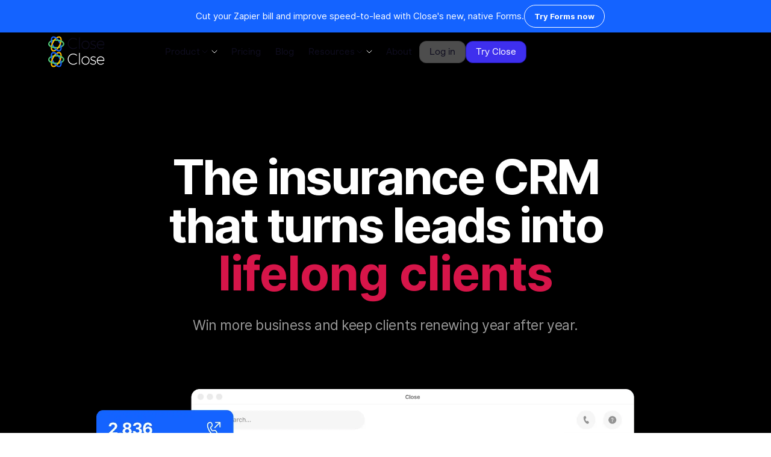

--- FILE ---
content_type: text/html
request_url: https://www.close.com/insurance-crm
body_size: 25156
content:
<!DOCTYPE html><!-- Last Published: Fri Jan 16 2026 21:10:14 GMT+0000 (Coordinated Universal Time) --><html data-wf-domain="www.close.com" data-wf-page="651c5439b030488dac3e33ad" data-wf-site="61717799a852418a278cfa9b" lang="en"><head><meta charset="utf-8"><title>Fastest Insurance CRM | Free 14-Day Trial</title><meta content="List, lease, and lock down more deals with the high-performance real estate CRM." name="description"><meta content="Fastest Insurance CRM | Free 14-Day Trial" property="og:title"><meta content="List, lease, and lock down more deals with the high-performance real estate CRM." property="og:description"><meta content="https://cdn.prod.website-files.com/61717799a852418a278cfa9b/6658cec6d9915dbaf441e083_close-open-graph-2024.webp" property="og:image"><meta content="Fastest Insurance CRM | Free 14-Day Trial" property="twitter:title"><meta content="List, lease, and lock down more deals with the high-performance real estate CRM." property="twitter:description"><meta content="https://cdn.prod.website-files.com/61717799a852418a278cfa9b/6658cec6d9915dbaf441e083_close-open-graph-2024.webp" property="twitter:image"><meta property="og:type" content="website"><meta content="summary_large_image" name="twitter:card"><meta content="width=device-width, initial-scale=1" name="viewport"><meta content="A04DrNbg5qIl-C1oInGnFvMJegLoTMY2kuj0mKc4b_s" name="google-site-verification"><link href="https://cdn.prod.website-files.com/61717799a852418a278cfa9b/css/close-website.shared.59277e839.min.css" rel="stylesheet" type="text/css" integrity="sha384-WSd+g5gG1Poa8L6sLjC3vJgN5FE4lsHzgHUMopJKRmCIvAaDEnz7UFkounsr3Xd7" crossorigin="anonymous"><link href="https://fonts.googleapis.com" rel="preconnect"><link href="https://fonts.gstatic.com" rel="preconnect" crossorigin="anonymous"><script src="https://ajax.googleapis.com/ajax/libs/webfont/1.6.26/webfont.js" type="text/javascript"></script><script type="text/javascript">WebFont.load({  google: {    families: ["Lato:100,100italic,300,300italic,400,400italic,700,700italic,900,900italic"]  }});</script><script type="text/javascript">!function(o,c){var n=c.documentElement,t=" w-mod-";n.className+=t+"js",("ontouchstart"in o||o.DocumentTouch&&c instanceof DocumentTouch)&&(n.className+=t+"touch")}(window,document);</script><link href="https://cdn.prod.website-files.com/61717799a852418a278cfa9b/686c28a6bb25e0eb7dd690d8_close_crm_logo.jpg" rel="shortcut icon" type="image/x-icon"><link href="https://cdn.prod.website-files.com/61717799a852418a278cfa9b/66268a52e0119bfb4fb75e16_webclip.png" rel="apple-touch-icon"><link href="https://www.close.com/insurance-crm" rel="canonical"><!-- FB Verification -->
<meta name="facebook-domain-verification" content="0mwxk7y2bzerw0hy7yzqsnyxc23gtr">

<!-- App Store Smart Banner -->
<meta name="apple-itunes-app" content="app-id=1668836284">

<!-- modals.js -->
<script>let modalException; let noModal;</script>

<!-- Microsoft Bing Ads -->
<script>
  (function(w,d,t,r,u)
  {
    var f,n,i;
    w[u]=w[u]||[],f=function()
    {
      var o={ti:"187116307", enableAutoSpaTracking: true};
      o.q=w[u],w[u]=new UET(o),w[u].push("pageLoad")
    },
    n=d.createElement(t),n.src=r,n.async=1,n.onload=n.onreadystatechange=function()
    {
      var s=this.readyState;
      s&&s!=="loaded"&&s!=="complete"||(f(),n.onload=n.onreadystatechange=null)
    },
    i=d.getElementsByTagName(t)[0],i.parentNode.insertBefore(n,i)
  })
  (window,document,"script","//bat.bing.com/bat.js","uetq");
</script>

<!-- Vector -->
<script>
    !function(e,r){try{if(e.vector)return void console.log("Vector snippet included more than once.");var t={};t.q=t.q||[];for(var o=["load","identify","on"],n=function(e){return function(){var r=Array.prototype.slice.call(arguments);t.q.push([e,r])}},c=0;c<o.length;c++){var a=o[c];t[a]=n(a)}if(e.vector=t,!t.loaded){var i=r.createElement("script");i.type="text/javascript",i.async=!0,i.src="https://cdn.vector.co/pixel.js";var l=r.getElementsByTagName("script")[0];l.parentNode.insertBefore(i,l),t.loaded=!0}}catch(e){console.error("Error loading Vector:",e)}}(window,document);
    vector.load("412e5eff-058a-42fa-a26b-ce7adc0bd5e9");
</script>

<style>body {-webkit-font-smoothing: antialiased; -moz-font-smoothing: antialiased; -o-font-smoothing: antialiased;}</style>
<!-- Navattic 
<script>void 0===window.navatticQueue&&(window.navatticQueue=[],window.navattic=new Proxy({},{get:function n(t,u,e){return function(){for(var n=arguments.length,t=Array(n),e=0;e<n;e++)t[e]=arguments[e];return navatticQueue.push({function:u,arguments:t})}}}));</script>
<script async src="https://js.navattic.com/sdk.js" data-key="pkey_cm34kefpa00jirs3bbrxg16tu"></script>-->
<script type="application/json" id="weglot-data">{"allLanguageUrls":{"en":"https://www.close.com/insurance-crm","es":"https://www.close.com/es/insurance-crm","pt":"https://www.close.com/pt/insurance-crm","de":"https://www.close.com/de/insurance-crm","fr":"https://www.close.com/fr/insurance-crm"},"originalCanonicalUrl":"https://www.close.com/insurance-crm","originalPath":"/insurance-crm","settings":{"auto_switch":false,"auto_switch_fallback":null,"category":8,"custom_settings":{"button_style":{"with_name":false,"full_name":false,"is_dropdown":false,"with_flags":false,"flag_type":"rectangle_mat","custom_css":""},"switchers":[],"translate_search":false,"loading_bar":true,"hide_switcher":false,"translate_images":false,"subdomain":false,"wait_transition":true,"dynamic":""},"deleted_at":null,"dynamics":[],"excluded_blocks":[],"excluded_paths":[{"excluded_languages":[],"language_button_displayed":false,"type":"IS_EXACTLY","value":"/author/rory-sadler"},{"excluded_languages":[],"language_button_displayed":false,"type":"IS_EXACTLY","value":"/author/holly-stanley"},{"excluded_languages":[],"language_button_displayed":false,"type":"IS_EXACTLY","value":"/author/david-wachs"},{"excluded_languages":[],"language_button_displayed":false,"type":"IS_EXACTLY","value":"/author/jesse-relkin"},{"excluded_languages":[],"language_button_displayed":false,"type":"IS_EXACTLY","value":"/author/chintan-zalani"},{"excluded_languages":[],"language_button_displayed":false,"type":"IS_EXACTLY","value":"/author/ryan-robinson"},{"excluded_languages":[],"language_button_displayed":false,"type":"IS_EXACTLY","value":"/author/amy-copadis"},{"excluded_languages":[],"language_button_displayed":false,"type":"IS_EXACTLY","value":"/author/ali-faagba"},{"excluded_languages":[],"language_button_displayed":false,"type":"IS_EXACTLY","value":"/author/nick-persico"},{"excluded_languages":[],"language_button_displayed":false,"type":"IS_EXACTLY","value":"/author/marijana-kay"},{"excluded_languages":[],"language_button_displayed":false,"type":"IS_EXACTLY","value":"/author/danielle-antosz"},{"excluded_languages":[],"language_button_displayed":false,"type":"IS_EXACTLY","value":"/author/ramin-assemi"},{"excluded_languages":[],"language_button_displayed":false,"type":"IS_EXACTLY","value":"/author/sean-mackay"},{"excluded_languages":[],"language_button_displayed":false,"type":"IS_EXACTLY","value":"/author/bojana-vojnovic"},{"excluded_languages":[],"language_button_displayed":false,"type":"IS_EXACTLY","value":"/author/magnus-eriksen"},{"excluded_languages":[],"language_button_displayed":false,"type":"IS_EXACTLY","value":"/author/harris-kenny"},{"excluded_languages":[],"language_button_displayed":false,"type":"IS_EXACTLY","value":"/author/andrew-gazdecki"},{"excluded_languages":[],"language_button_displayed":false,"type":"IS_EXACTLY","value":"/author/megan-mahoney"},{"excluded_languages":[],"language_button_displayed":false,"type":"IS_EXACTLY","value":"/author/thomas-steinacher"},{"excluded_languages":[],"language_button_displayed":false,"type":"IS_EXACTLY","value":"/author/nirbhay-singh"},{"excluded_languages":[],"language_button_displayed":false,"type":"IS_EXACTLY","value":"/author/simon-toroyan"},{"excluded_languages":[],"language_button_displayed":false,"type":"IS_EXACTLY","value":"/author/aggelos-mouzakitis"},{"excluded_languages":[],"language_button_displayed":false,"type":"IS_EXACTLY","value":"/author/anna-hunyadi"},{"excluded_languages":[],"language_button_displayed":false,"type":"IS_EXACTLY","value":"/author/jo-johansson"},{"excluded_languages":[],"language_button_displayed":false,"type":"IS_EXACTLY","value":"/author/yauhen-zaremba"},{"excluded_languages":[],"language_button_displayed":false,"type":"IS_EXACTLY","value":"/author/tom-sullivan"},{"excluded_languages":[],"language_button_displayed":false,"type":"IS_EXACTLY","value":"/author/raul-galera"},{"excluded_languages":[],"language_button_displayed":false,"type":"IS_EXACTLY","value":"/author/sam-hops"},{"excluded_languages":[],"language_button_displayed":false,"type":"IS_EXACTLY","value":"/author/maggie-ryan"},{"excluded_languages":[],"language_button_displayed":false,"type":"IS_EXACTLY","value":"/author/jory-mackay"},{"excluded_languages":[],"language_button_displayed":false,"type":"IS_EXACTLY","value":"/author/moritz-dausinger"},{"excluded_languages":[],"language_button_displayed":false,"type":"IS_EXACTLY","value":"/author/grace-lau"},{"excluded_languages":[],"language_button_displayed":false,"type":"IS_EXACTLY","value":"/author/parichehr-parsi"},{"excluded_languages":[],"language_button_displayed":false,"type":"IS_EXACTLY","value":"/author/andre-oentoro"},{"excluded_languages":[],"language_button_displayed":false,"type":"IS_EXACTLY","value":"/author/madhav-bhandari"},{"excluded_languages":[],"language_button_displayed":false,"type":"IS_EXACTLY","value":"/author/viveka-von-rosen"},{"excluded_languages":[],"language_button_displayed":false,"type":"IS_EXACTLY","value":"/author/craig-dennis"},{"excluded_languages":[],"language_button_displayed":false,"type":"IS_EXACTLY","value":"/author/anthony-nemitz"},{"excluded_languages":[],"language_button_displayed":false,"type":"IS_EXACTLY","value":"/author/sam-brenner"},{"excluded_languages":[],"language_button_displayed":false,"type":"IS_EXACTLY","value":"/author/narayani-pandya"},{"excluded_languages":[],"language_button_displayed":false,"type":"IS_EXACTLY","value":"/author/emily-roberts"},{"excluded_languages":[],"language_button_displayed":false,"type":"IS_EXACTLY","value":"/author/brad-smith"},{"excluded_languages":[],"language_button_displayed":false,"type":"IS_EXACTLY","value":"/author/kevin-ramani"},{"excluded_languages":[],"language_button_displayed":false,"type":"IS_EXACTLY","value":"/author/ian-loew"},{"excluded_languages":[],"language_button_displayed":false,"type":"IS_EXACTLY","value":"/author/helga-zabalkanska"},{"excluded_languages":[],"language_button_displayed":false,"type":"IS_EXACTLY","value":"/author/jessica-malnik"},{"excluded_languages":[],"language_button_displayed":false,"type":"IS_EXACTLY","value":"/author/baidhurya-mani"},{"excluded_languages":[],"language_button_displayed":false,"type":"IS_EXACTLY","value":"/author/sam-molony"},{"excluded_languages":[],"language_button_displayed":false,"type":"IS_EXACTLY","value":"/author/victor-eduoh"},{"excluded_languages":[],"language_button_displayed":false,"type":"IS_EXACTLY","value":"/author/syed-balkhi"},{"excluded_languages":[],"language_button_displayed":false,"type":"IS_EXACTLY","value":"/author/joe-barron"},{"excluded_languages":[],"language_button_displayed":false,"type":"IS_EXACTLY","value":"/author/joanna-kaminska"},{"excluded_languages":[],"language_button_displayed":false,"type":"IS_EXACTLY","value":"/author/tian-hunt"},{"excluded_languages":[],"language_button_displayed":false,"type":"IS_EXACTLY","value":"/author/mary-hartberg"},{"excluded_languages":[],"language_button_displayed":false,"type":"IS_EXACTLY","value":"/author/ruari-baker"},{"excluded_languages":[],"language_button_displayed":false,"type":"IS_EXACTLY","value":"/author/liz-stephany"},{"excluded_languages":[],"language_button_displayed":false,"type":"IS_EXACTLY","value":"/author/natasha-lane"},{"excluded_languages":[],"language_button_displayed":false,"type":"IS_EXACTLY","value":"/author/david-ly-khim"},{"excluded_languages":[],"language_button_displayed":false,"type":"IS_EXACTLY","value":"/author/hanson-cheng"},{"excluded_languages":[],"language_button_displayed":false,"type":"IS_EXACTLY","value":"/author/addison-burke"},{"excluded_languages":[],"language_button_displayed":false,"type":"IS_EXACTLY","value":"/author/christie-wagner"},{"excluded_languages":[],"language_button_displayed":false,"type":"IS_EXACTLY","value":"/author/victor-ijidola"},{"excluded_languages":[],"language_button_displayed":false,"type":"IS_EXACTLY","value":"/author/nicholas-rubright"},{"excluded_languages":[],"language_button_displayed":false,"type":"IS_EXACTLY","value":"/author/cody-arsenault"},{"excluded_languages":[],"language_button_displayed":false,"type":"IS_EXACTLY","value":"/author/kimberlee-meier"},{"excluded_languages":[],"language_button_displayed":false,"type":"IS_EXACTLY","value":"/author/wesley-cherisien"},{"excluded_languages":[],"language_button_displayed":false,"type":"IS_EXACTLY","value":"/author/crystal-williams"},{"excluded_languages":[],"language_button_displayed":false,"type":"IS_EXACTLY","value":"/author/chris-bournelis"},{"excluded_languages":[],"language_button_displayed":false,"type":"IS_EXACTLY","value":"/author/sarah-wisbey"},{"excluded_languages":[],"language_button_displayed":false,"type":"IS_EXACTLY","value":"/author/jeremy-sacramento"},{"excluded_languages":[],"language_button_displayed":false,"type":"IS_EXACTLY","value":"/author/vlad-oleksiienko"},{"excluded_languages":[],"language_button_displayed":false,"type":"IS_EXACTLY","value":"/author/tomas-spada"},{"excluded_languages":[],"language_button_displayed":false,"type":"IS_EXACTLY","value":"/author/phil-freo"},{"excluded_languages":[],"language_button_displayed":false,"type":"IS_EXACTLY","value":"/author/james-urie"},{"excluded_languages":[],"language_button_displayed":false,"type":"IS_EXACTLY","value":"/author/jacob-thomas"},{"excluded_languages":[],"language_button_displayed":false,"type":"IS_EXACTLY","value":"/author/mark-quadros"},{"excluded_languages":[],"language_button_displayed":false,"type":"IS_EXACTLY","value":"/author/matt-wheeler"},{"excluded_languages":[],"language_button_displayed":false,"type":"IS_EXACTLY","value":"/author/owen-baker"},{"excluded_languages":[],"language_button_displayed":false,"type":"IS_EXACTLY","value":"/author/jeff-kahn"},{"excluded_languages":[],"language_button_displayed":false,"type":"IS_EXACTLY","value":"/author/kaleigh-moore"},{"excluded_languages":[],"language_button_displayed":false,"type":"IS_EXACTLY","value":"/changelog/desktop-app-updates"},{"excluded_languages":[],"language_button_displayed":false,"type":"IS_EXACTLY","value":"/changelog/multiple-pipelines"},{"excluded_languages":[],"language_button_displayed":false,"type":"IS_EXACTLY","value":"/changelog/create-custom-roles-with-roles-permissions"},{"excluded_languages":[],"language_button_displayed":false,"type":"IS_EXACTLY","value":"/changelog/reorder-fields-on-custom-activities"},{"excluded_languages":[],"language_button_displayed":false,"type":"IS_EXACTLY","value":"/changelog/farewell-lato-font"},{"excluded_languages":[],"language_button_displayed":false,"type":"IS_EXACTLY","value":"/changelog/hello-close-bye-bye-close-io"},{"excluded_languages":[],"language_button_displayed":false,"type":"IS_EXACTLY","value":"/changelog/bulk-edit-improvements-for-multi-select-custom-fields"},{"excluded_languages":[],"language_button_displayed":false,"type":"IS_EXACTLY","value":"/changelog/search-autocomplete"},{"excluded_languages":[],"language_button_displayed":false,"type":"IS_EXACTLY","value":"/changelog/creating-a-group-number-now-available-in-the-app"},{"excluded_languages":[],"language_button_displayed":false,"type":"IS_EXACTLY","value":"/changelog/new-team-management"},{"excluded_languages":[],"language_button_displayed":false,"type":"IS_EXACTLY","value":"/changelog/call-automation-via-power-dialer"},{"excluded_languages":[],"language_button_displayed":false,"type":"IS_EXACTLY","value":"/changelog/importer-merge-update"},{"excluded_languages":[],"language_button_displayed":false,"type":"IS_EXACTLY","value":"/changelog/new-developer-docs"},{"excluded_languages":[],"language_button_displayed":false,"type":"IS_EXACTLY","value":"/changelog/custom-field-improvements"},{"excluded_languages":[],"language_button_displayed":false,"type":"IS_EXACTLY","value":"/changelog/pipeline-view"},{"excluded_languages":[],"language_button_displayed":false,"type":"IS_EXACTLY","value":"/changelog/search-in-email-templates-settings"},{"excluded_languages":[],"language_button_displayed":false,"type":"IS_EXACTLY","value":"/changelog/ios-close-mobile-app"},{"excluded_languages":[],"language_button_displayed":false,"type":"IS_EXACTLY","value":"/changelog/sms-steps-in-sequences"},{"excluded_languages":[],"language_button_displayed":false,"type":"IS_EXACTLY","value":"/changelog/webhooks-v2"},{"excluded_languages":[],"language_button_displayed":false,"type":"IS_EXACTLY","value":"/changelog/may22-improvements"},{"excluded_languages":[],"language_button_displayed":false,"type":"IS_EXACTLY","value":"/changelog/google-sso-integration"},{"excluded_languages":[],"language_button_displayed":false,"type":"IS_EXACTLY","value":"/changelog/improvements"},{"excluded_languages":[],"language_button_displayed":false,"type":"IS_EXACTLY","value":"/changelog/tasks-in-sequences"},{"excluded_languages":[],"language_button_displayed":false,"type":"IS_EXACTLY","value":"/changelog/email-sending-limits"},{"excluded_languages":[],"language_button_displayed":false,"type":"IS_EXACTLY","value":"/changelog/inline-editing-of-opportunities-in-pipeline-view"},{"excluded_languages":[],"language_button_displayed":false,"type":"IS_EXACTLY","value":"/changelog/onboard-new-team-members-with-the-close-product-guide"},{"excluded_languages":[],"language_button_displayed":false,"type":"IS_EXACTLY","value":"/changelog/april-onboarding-improvements"},{"excluded_languages":[],"language_button_displayed":false,"type":"IS_EXACTLY","value":"/changelog/audio-device-improvements"},{"excluded_languages":[],"language_button_displayed":false,"type":"IS_EXACTLY","value":"/changelog/see-phone-numbers-used-in-call-activities"},{"excluded_languages":[],"language_button_displayed":false,"type":"IS_EXACTLY","value":"/changelog/improved-autoreply-email-reporting"},{"excluded_languages":[],"language_button_displayed":false,"type":"IS_EXACTLY","value":"/changelog/october-design-improvements"},{"excluded_languages":[],"language_button_displayed":false,"type":"IS_EXACTLY","value":"/changelog/more-options-when-transferring-calls"},{"excluded_languages":[],"language_button_displayed":false,"type":"IS_EXACTLY","value":"/changelog/microsoft-account-discovery"},{"excluded_languages":[],"language_button_displayed":false,"type":"IS_EXACTLY","value":"/changelog/activity-deep-links"},{"excluded_languages":[],"language_button_displayed":false,"type":"IS_EXACTLY","value":"/changelog/meeting-sync"},{"excluded_languages":[],"language_button_displayed":false,"type":"IS_EXACTLY","value":"/changelog/saving-and-sharing-activity-reports"},{"excluded_languages":[],"language_button_displayed":false,"type":"IS_EXACTLY","value":"/changelog/april23-improvements"},{"excluded_languages":[],"language_button_displayed":false,"type":"IS_EXACTLY","value":"/changelog/november22-improvements"},{"excluded_languages":[],"language_button_displayed":false,"type":"IS_EXACTLY","value":"/changelog/march22-improvements-and-bug-fix-roundup"},{"excluded_languages":[],"language_button_displayed":false,"type":"IS_EXACTLY","value":"/changelog/new-sms-templates"},{"excluded_languages":[],"language_button_displayed":false,"type":"IS_EXACTLY","value":"/changelog/opportunity-funnel-report-beta"},{"excluded_languages":[],"language_button_displayed":false,"type":"IS_EXACTLY","value":"/changelog/calling-on-sequences-and-more"},{"excluded_languages":[],"language_button_displayed":false,"type":"IS_EXACTLY","value":"/changelog/ios-close-mobile-app-copy-outbound-calling"},{"excluded_languages":[],"language_button_displayed":false,"type":"IS_EXACTLY","value":"/changelog/december23-improvements"},{"excluded_languages":[],"language_button_displayed":false,"type":"IS_EXACTLY","value":"/changelog/improved-opportunity-pipeline-view"},{"excluded_languages":[],"language_button_displayed":false,"type":"IS_EXACTLY","value":"/changelog/oauth-integration-support"},{"excluded_languages":[],"language_button_displayed":false,"type":"IS_EXACTLY","value":"/changelog/august23-improvements"},{"excluded_languages":[],"language_button_displayed":false,"type":"IS_EXACTLY","value":"/changelog/mobile-app-calling-improvements-reporting"},{"excluded_languages":[],"language_button_displayed":false,"type":"IS_EXACTLY","value":"/changelog/delete-email-threads"},{"excluded_languages":[],"language_button_displayed":false,"type":"IS_EXACTLY","value":"/changelog/new-sequences-overview-and-report-tabs"},{"excluded_languages":[],"language_button_displayed":false,"type":"IS_EXACTLY","value":"/changelog/new-lead-activity-filtering"},{"excluded_languages":[],"language_button_displayed":false,"type":"IS_EXACTLY","value":"/changelog/task-due-times-in-new-task-assigned-to-you-emails-now-display-in-your-timezone"},{"excluded_languages":[],"language_button_displayed":false,"type":"IS_EXACTLY","value":"/changelog/zoom-integration"},{"excluded_languages":[],"language_button_displayed":false,"type":"IS_EXACTLY","value":"/changelog/customize-your-phone-settings-on-the-fly-with-the-new-phone-settings-popover"},{"excluded_languages":[],"language_button_displayed":false,"type":"IS_EXACTLY","value":"/changelog/opportunity-custom-fields"},{"excluded_languages":[],"language_button_displayed":false,"type":"IS_EXACTLY","value":"/changelog/custom-field-activity-improvements"},{"excluded_languages":[],"language_button_displayed":false,"type":"IS_EXACTLY","value":"/changelog/may-roundup"},{"excluded_languages":[],"language_button_displayed":false,"type":"IS_EXACTLY","value":"/changelog/improvements-roundup"},{"excluded_languages":[],"language_button_displayed":false,"type":"IS_EXACTLY","value":"/changelog/find-leads-with-emails-sent-by-a-sequence"},{"excluded_languages":[],"language_button_displayed":false,"type":"IS_EXACTLY","value":"/changelog/starter-plan"},{"excluded_languages":[],"language_button_displayed":false,"type":"IS_EXACTLY","value":"/changelog/filter-lead-activity-by-multiple-users"},{"excluded_languages":[],"language_button_displayed":false,"type":"IS_EXACTLY","value":"/changelog/redesigned-sidebar-and-emojis-for-smart-views"},{"excluded_languages":[],"language_button_displayed":false,"type":"IS_EXACTLY","value":"/changelog/sequence-improvements"},{"excluded_languages":[],"language_button_displayed":false,"type":"IS_EXACTLY","value":"/changelog/march23-improvements"},{"excluded_languages":[],"language_button_displayed":false,"type":"IS_EXACTLY","value":"/changelog/send-an-email-sequence-as-a-follow-up"},{"excluded_languages":[],"language_button_displayed":false,"type":"IS_EXACTLY","value":"/changelog/july-improvements23"},{"excluded_languages":[],"language_button_displayed":false,"type":"IS_EXACTLY","value":"/changelog/automated-triggers"},{"excluded_languages":[],"language_button_displayed":false,"type":"IS_EXACTLY","value":"/changelog/next-lead-contact-button"},{"excluded_languages":[],"language_button_displayed":false,"type":"IS_EXACTLY","value":"/changelog/mobile-android-app-push-notifications-and-inbound-calling"},{"excluded_languages":[],"language_button_displayed":false,"type":"IS_EXACTLY","value":"/changelog/basic-email-unsubscribe"},{"excluded_languages":[],"language_button_displayed":false,"type":"IS_EXACTLY","value":"/changelog/snippets-and-quick-insert-menu"},{"excluded_languages":[],"language_button_displayed":false,"type":"IS_EXACTLY","value":"/changelog/set-lead-status"},{"excluded_languages":[],"language_button_displayed":false,"type":"IS_EXACTLY","value":"/changelog/contact-dialing"},{"excluded_languages":[],"language_button_displayed":false,"type":"IS_EXACTLY","value":"/changelog/introducing-sms-in-close"},{"excluded_languages":[],"language_button_displayed":false,"type":"IS_EXACTLY","value":"/changelog/task-opportunity-phone-number-reassignment"},{"excluded_languages":[],"language_button_displayed":false,"type":"IS_EXACTLY","value":"/changelog/a-new-lead-importer-and-a-fresh-coat-of-paint"},{"excluded_languages":[],"language_button_displayed":false,"type":"IS_EXACTLY","value":"/changelog/restrict-editing-on-custom-fields"},{"excluded_languages":[],"language_button_displayed":false,"type":"IS_EXACTLY","value":"/changelog/march-roundup"},{"excluded_languages":[],"language_button_displayed":false,"type":"IS_EXACTLY","value":"/changelog/webhook-autopausing"},{"excluded_languages":[],"language_button_displayed":false,"type":"IS_EXACTLY","value":"/changelog/microsoft-365-integration"},{"excluded_languages":[],"language_button_displayed":false,"type":"IS_EXACTLY","value":"/changelog/improved-mechanism-for-providing-call-quality-feedback"},{"excluded_languages":[],"language_button_displayed":false,"type":"IS_EXACTLY","value":"/changelog/rss.xml"},{"excluded_languages":[],"language_button_displayed":false,"type":"IS_EXACTLY","value":"/changelog/two-factor-authentication"},{"excluded_languages":[],"language_button_displayed":false,"type":"IS_EXACTLY","value":"/changelog/sequence-send-as"},{"excluded_languages":[],"language_button_displayed":false,"type":"IS_EXACTLY","value":"/changelog/april22-improvements-and-bug-fix-roundup"},{"excluded_languages":[],"language_button_displayed":false,"type":"IS_EXACTLY","value":"/changelog/february23-improvements"},{"excluded_languages":[],"language_button_displayed":false,"type":"IS_EXACTLY","value":"/changelog/august22-improvements"},{"excluded_languages":[],"language_button_displayed":false,"type":"IS_EXACTLY","value":"/changelog/new-telephony-permission"},{"excluded_languages":[],"language_button_displayed":false,"type":"IS_EXACTLY","value":"/changelog/smart-view-search"},{"excluded_languages":[],"language_button_displayed":false,"type":"IS_EXACTLY","value":"/changelog/january23-improvements"},{"excluded_languages":[],"language_button_displayed":false,"type":"IS_EXACTLY","value":"/changelog/savvycal-integration"},{"excluded_languages":[],"language_button_displayed":false,"type":"IS_EXACTLY","value":"/changelog/mobile-improvements"},{"excluded_languages":[],"language_button_displayed":false,"type":"IS_EXACTLY","value":"/changelog/workflow-schedules-pausing"},{"excluded_languages":[],"language_button_displayed":false,"type":"IS_EXACTLY","value":"/changelog/october23-improvements"},{"excluded_languages":[],"language_button_displayed":false,"type":"IS_EXACTLY","value":"/changelog/saved-columns-per-smartview"},{"excluded_languages":[],"language_button_displayed":false,"type":"IS_EXACTLY","value":"/changelog/feb2024-improvements"},{"excluded_languages":[],"language_button_displayed":false,"type":"IS_EXACTLY","value":"/changelog/fivetran-integration"},{"excluded_languages":[],"language_button_displayed":false,"type":"IS_EXACTLY","value":"/changelog/improved-reporting-pipeline-sharing"},{"excluded_languages":[],"language_button_displayed":false,"type":"IS_EXACTLY","value":"/changelog/search-report-and-view-dialer-calls-by-call-method"},{"excluded_languages":[],"language_button_displayed":false,"type":"IS_EXACTLY","value":"/changelog/contact-filtering-improvements"},{"excluded_languages":[],"language_button_displayed":false,"type":"IS_EXACTLY","value":"/changelog/more-activity-comparison-column-control"},{"excluded_languages":[],"language_button_displayed":false,"type":"IS_EXACTLY","value":"/changelog/april-roundup"},{"excluded_languages":[],"language_button_displayed":false,"type":"IS_EXACTLY","value":"/changelog/call-coaching"},{"excluded_languages":[],"language_button_displayed":false,"type":"IS_EXACTLY","value":"/changelog/bug-fix-roundup"},{"excluded_languages":[],"language_button_displayed":false,"type":"IS_EXACTLY","value":"/changelog/lead-visibility-permissions"},{"excluded_languages":[],"language_button_displayed":false,"type":"IS_EXACTLY","value":"/changelog/receiving-mms"},{"excluded_languages":[],"language_button_displayed":false,"type":"IS_EXACTLY","value":"/changelog/may23-improvements"},{"excluded_languages":[],"language_button_displayed":false,"type":"IS_EXACTLY","value":"/changelog/integrations-page"},{"excluded_languages":[],"language_button_displayed":false,"type":"IS_EXACTLY","value":"/changelog/scheduling-links"},{"excluded_languages":[],"language_button_displayed":false,"type":"IS_EXACTLY","value":"/changelog/october22-improvements-copy"},{"excluded_languages":[],"language_button_displayed":false,"type":"IS_EXACTLY","value":"/changelog/set-as-primary-contact-option-in-the-contact-dropdown"},{"excluded_languages":[],"language_button_displayed":false,"type":"IS_EXACTLY","value":"/changelog/new-template-tags-in-integration-links"},{"excluded_languages":[],"language_button_displayed":false,"type":"IS_EXACTLY","value":"/changelog/o365-calendar-integration"},{"excluded_languages":[],"language_button_displayed":false,"type":"IS_EXACTLY","value":"/changelog/improved-api-key-management"},{"excluded_languages":[],"language_button_displayed":false,"type":"IS_EXACTLY","value":"/changelog/call-dispositions"},{"excluded_languages":[],"language_button_displayed":false,"type":"IS_EXACTLY","value":"/changelog/chatgpt-plugin"},{"excluded_languages":[],"language_button_displayed":false,"type":"IS_EXACTLY","value":"/changelog/september23-improvements"},{"excluded_languages":[],"language_button_displayed":false,"type":"IS_EXACTLY","value":"/changelog/december2023-improvements"},{"excluded_languages":[],"language_button_displayed":false,"type":"IS_EXACTLY","value":"/changelog/unsubscribe-functionality-improvements"},{"excluded_languages":[],"language_button_displayed":false,"type":"IS_EXACTLY","value":"/changelog/mar-2024-improvements"},{"excluded_languages":[],"language_button_displayed":false,"type":"IS_EXACTLY","value":"/changelog/close-on-your-desktop"},{"excluded_languages":[],"language_button_displayed":false,"type":"IS_EXACTLY","value":"/changelog/reduced-ring-time-option-on-power-dialer"},{"excluded_languages":[],"language_button_displayed":false,"type":"IS_EXACTLY","value":"/changelog/contact-smart-views"},{"excluded_languages":[],"language_button_displayed":false,"type":"IS_EXACTLY","value":"/changelog/product-update-customizing-columns-on-the-opportunities-view"},{"excluded_languages":[],"language_button_displayed":false,"type":"IS_EXACTLY","value":"/changelog/automate-your-sales-workflows-with-a-dozen-updated-zapier-actions-triggers-for-close"},{"excluded_languages":[],"language_button_displayed":false,"type":"IS_EXACTLY","value":"/changelog/custom-activities"},{"excluded_languages":[],"language_button_displayed":false,"type":"IS_EXACTLY","value":"/changelog/december21-bug-fix-roundup"},{"excluded_languages":[],"language_button_displayed":false,"type":"IS_EXACTLY","value":"/changelog/collapsible-sidebar"},{"excluded_languages":[],"language_button_displayed":false,"type":"IS_EXACTLY","value":"/changelog/assigning-predictive-dialer-calls-that-are-not-picked-up"},{"excluded_languages":[],"language_button_displayed":false,"type":"IS_EXACTLY","value":"/changelog/improved-desktop-app"},{"excluded_languages":[],"language_button_displayed":false,"type":"IS_EXACTLY","value":"/changelog/reverting-lead-update-imports"},{"excluded_languages":[],"language_button_displayed":false,"type":"IS_EXACTLY","value":"/changelog/multi-select-custom-fields"},{"excluded_languages":[],"language_button_displayed":false,"type":"IS_EXACTLY","value":"/changelog/contacts-filtering"},{"excluded_languages":[],"language_button_displayed":false,"type":"IS_EXACTLY","value":"/changelog/new-contact-filtering-page-columns"},{"excluded_languages":[],"language_button_displayed":false,"type":"IS_EXACTLY","value":"/changelog/september22-improvements-copy"},{"excluded_languages":[],"language_button_displayed":false,"type":"IS_EXACTLY","value":"/changelog/june22-improvements"},{"excluded_languages":[],"language_button_displayed":false,"type":"IS_EXACTLY","value":"/changelog/email-sequences"},{"excluded_languages":[],"language_button_displayed":false,"type":"IS_EXACTLY","value":"/changelog/default-roles-in-all-accounts"},{"excluded_languages":[],"language_button_displayed":false,"type":"IS_EXACTLY","value":"/changelog/january22-improvements-roundup"},{"excluded_languages":[],"language_button_displayed":false,"type":"IS_EXACTLY","value":"/changelog/activity-feed-search"},{"excluded_languages":[],"language_button_displayed":false,"type":"IS_EXACTLY","value":"/changelog/aug22-filtering-improvements"},{"excluded_languages":[],"language_button_displayed":false,"type":"IS_EXACTLY","value":"/changelog/meetings-in-inbox"},{"excluded_languages":[],"language_button_displayed":false,"type":"IS_EXACTLY","value":"/changelog/november23-improvements"},{"excluded_languages":[],"language_button_displayed":false,"type":"IS_EXACTLY","value":"/changelog/call-meeting-linking"},{"excluded_languages":[],"language_button_displayed":false,"type":"IS_EXACTLY","value":"/changelog/new-lead-filtering"},{"excluded_languages":[],"language_button_displayed":false,"type":"IS_EXACTLY","value":"/changelog/a-design-refresh-on-the-lead-view-sidebar"},{"excluded_languages":[],"language_button_displayed":false,"type":"IS_EXACTLY","value":"/changelog/call-quality-indicator"},{"excluded_languages":[],"language_button_displayed":false,"type":"IS_EXACTLY","value":"/changelog/regulatory-bundles-for-international-phone-numbers"},{"excluded_languages":[],"language_button_displayed":false,"type":"IS_EXACTLY","value":"/changelog/event-log-api-now-available-on-all-plans"},{"excluded_languages":[],"language_button_displayed":false,"type":"IS_EXACTLY","value":"/changelog/contact-highlighting-from-search"},{"excluded_languages":[],"language_button_displayed":false,"type":"IS_EXACTLY","value":"/changelog/summer-bug-squashin"},{"excluded_languages":[],"language_button_displayed":false,"type":"IS_EXACTLY","value":"/changelog/email-send-as"},{"excluded_languages":[],"language_button_displayed":false,"type":"IS_EXACTLY","value":"/changelog/signwell-integration"},{"excluded_languages":[],"language_button_displayed":false,"type":"IS_EXACTLY","value":"/changelog/february22-improvements-and-bugs-fixes-roundup"},{"excluded_languages":[],"language_button_displayed":false,"type":"IS_EXACTLY","value":"/changelog/duplicate-detection-in-the-new-lead-modal"},{"excluded_languages":[],"language_button_displayed":false,"type":"IS_EXACTLY","value":"/changelog/january22-bug-fix-roundup-copy"},{"excluded_languages":[],"language_button_displayed":false,"type":"IS_EXACTLY","value":"/changelog/july22-improvements"},{"excluded_languages":[],"language_button_displayed":false,"type":"IS_EXACTLY","value":"/changelog/rich-text-editing-for-notes-and-call-notes"},{"excluded_languages":[],"language_button_displayed":false,"type":"IS_EXACTLY","value":"/changelog/api-changelog"},{"excluded_languages":[],"language_button_displayed":false,"type":"IS_EXACTLY","value":"/changelog/sms-support-for-united-kingdom-and-australia"},{"excluded_languages":[],"language_button_displayed":false,"type":"IS_EXACTLY","value":"/changelog/segment-integration"},{"excluded_languages":[],"language_button_displayed":false,"type":"IS_EXACTLY","value":"/changelog/june-23-improvements"},{"excluded_languages":[],"language_button_displayed":false,"type":"IS_EXACTLY","value":"/changelog/improved-email-templates-settings"},{"excluded_languages":[],"language_button_displayed":false,"type":"IS_EXACTLY","value":"/changelog/call-assistant"},{"excluded_languages":[],"language_button_displayed":false,"type":"IS_EXACTLY","value":"/changelog/january2024-improvements"},{"excluded_languages":[],"language_button_displayed":false,"type":"IS_EXACTLY","value":"/changelog/ai-email-rewrite-assistant"},{"excluded_languages":[],"language_button_displayed":false,"type":"IS_EXACTLY","value":"/changelog/mentions-and-comments"},{"excluded_languages":[],"language_button_displayed":false,"type":"IS_EXACTLY","value":"/changelog/files"},{"excluded_languages":[],"language_button_displayed":false,"type":"IS_EXACTLY","value":"/changelog/assign-leads-with-the-user-custom-field-type"},{"excluded_languages":[],"language_button_displayed":false,"type":"IS_EXACTLY","value":"/changelog/new-activity-report"},{"excluded_languages":[],"language_button_displayed":false,"type":"IS_EXACTLY","value":"/changelog/enhanced-call-automation-via-predictive-dialer"},{"excluded_languages":[],"language_button_displayed":false,"type":"IS_EXACTLY","value":"/changelog/call-recording-for-professional-plan-users"},{"excluded_languages":[],"language_button_displayed":false,"type":"IS_EXACTLY","value":"/changelog/groups"},{"excluded_languages":[],"language_button_displayed":false,"type":"IS_EXACTLY","value":"/changelog/power-dialer-now-available-in-all-countries"},{"excluded_languages":[],"language_button_displayed":false,"type":"IS_EXACTLY","value":"/changelog/secured-call-recordings-voicemails"},{"excluded_languages":[],"language_button_displayed":false,"type":"IS_EXACTLY","value":"/changelog/incoming-call-improvements"},{"excluded_languages":[],"language_button_displayed":false,"type":"IS_EXACTLY","value":"/changelog/contact-custom-fields"},{"excluded_languages":[],"language_button_displayed":false,"type":"IS_EXACTLY","value":"/changelog/december21-improvements-roundup"},{"excluded_languages":[],"language_button_displayed":false,"type":"IS_EXACTLY","value":"/changelog/new-email-compose"},{"excluded_languages":[],"language_button_displayed":false,"type":"IS_EXACTLY","value":"/changelog/custom-objects"},{"excluded_languages":[],"language_button_displayed":false,"type":"IS_EXACTLY","value":"/changelog/choose-export-fields"},{"excluded_languages":[],"language_button_displayed":false,"type":"IS_EXACTLY","value":"/changelog/sending-mms"},{"excluded_languages":[],"language_button_displayed":false,"type":"IS_EXACTLY","value":"/changelog/conversations"},{"excluded_languages":[],"language_button_displayed":false,"type":"IS_EXACTLY","value":"/integrations/calendly"},{"excluded_languages":[],"language_button_displayed":false,"type":"IS_EXACTLY","value":"/integrations/zapier"},{"excluded_languages":[],"language_button_displayed":false,"type":"IS_EXACTLY","value":"/integrations/gmail"},{"excluded_languages":[],"language_button_displayed":false,"type":"IS_EXACTLY","value":"/integrations/voila-norbert"},{"excluded_languages":[],"language_button_displayed":false,"type":"IS_EXACTLY","value":"/integrations/uplead"},{"excluded_languages":[],"language_button_displayed":false,"type":"IS_EXACTLY","value":"/integrations/make"},{"excluded_languages":[],"language_button_displayed":false,"type":"IS_EXACTLY","value":"/integrations/liveagent"},{"excluded_languages":[],"language_button_displayed":false,"type":"IS_EXACTLY","value":"/integrations/leadsbridge"},{"excluded_languages":[],"language_button_displayed":false,"type":"IS_EXACTLY","value":"/integrations/plecto"},{"excluded_languages":[],"language_button_displayed":false,"type":"IS_EXACTLY","value":"/integrations/geckoboard"},{"excluded_languages":[],"language_button_displayed":false,"type":"IS_EXACTLY","value":"/integrations/conversify"},{"excluded_languages":[],"language_button_displayed":false,"type":"IS_EXACTLY","value":"/integrations/linkmatch"},{"excluded_languages":[],"language_button_displayed":false,"type":"IS_EXACTLY","value":"/integrations/alice"},{"excluded_languages":[],"language_button_displayed":false,"type":"IS_EXACTLY","value":"/integrations/retool"},{"excluded_languages":[],"language_button_displayed":false,"type":"IS_EXACTLY","value":"/integrations/balto"},{"excluded_languages":[],"language_button_displayed":false,"type":"IS_EXACTLY","value":"/integrations/gong"},{"excluded_languages":[],"language_button_displayed":false,"type":"IS_EXACTLY","value":"/integrations/justcall"},{"excluded_languages":[],"language_button_displayed":false,"type":"IS_EXACTLY","value":"/integrations/zoom"},{"excluded_languages":[],"language_button_displayed":false,"type":"IS_EXACTLY","value":"/integrations/dripify"},{"excluded_languages":[],"language_button_displayed":false,"type":"IS_EXACTLY","value":"/integrations/stitch-data"},{"excluded_languages":[],"language_button_displayed":false,"type":"IS_EXACTLY","value":"/integrations/syncspider"},{"excluded_languages":[],"language_button_displayed":false,"type":"IS_EXACTLY","value":"/integrations/hubspot"},{"excluded_languages":[],"language_button_displayed":false,"type":"IS_EXACTLY","value":"/integrations/cozyroc"},{"excluded_languages":[],"language_button_displayed":false,"type":"IS_EXACTLY","value":"/integrations/iclosed"},{"excluded_languages":[],"language_button_displayed":false,"type":"IS_EXACTLY","value":"/integrations/fivetran"},{"excluded_languages":[],"language_button_displayed":false,"type":"IS_EXACTLY","value":"/integrations/leadinfo"},{"excluded_languages":[],"language_button_displayed":false,"type":"IS_EXACTLY","value":"/integrations/appinsights"},{"excluded_languages":[],"language_button_displayed":false,"type":"IS_EXACTLY","value":"/integrations/fathom-video"},{"excluded_languages":[],"language_button_displayed":false,"type":"IS_EXACTLY","value":"/integrations/integrate-io"},{"excluded_languages":[],"language_button_displayed":false,"type":"IS_EXACTLY","value":"/integrations/process-street"},{"excluded_languages":[],"language_button_displayed":false,"type":"IS_EXACTLY","value":"/integrations/spiff"},{"excluded_languages":[],"language_button_displayed":false,"type":"IS_EXACTLY","value":"/integrations/sequin"},{"excluded_languages":[],"language_button_displayed":false,"type":"IS_EXACTLY","value":"/integrations/skyvia"},{"excluded_languages":[],"language_button_displayed":false,"type":"IS_EXACTLY","value":"/integrations/jiminny"},{"excluded_languages":[],"language_button_displayed":false,"type":"IS_EXACTLY","value":"/integrations/customerio"},{"excluded_languages":[],"language_button_displayed":false,"type":"IS_EXACTLY","value":"/integrations/clay"},{"excluded_languages":[],"language_button_displayed":false,"type":"IS_EXACTLY","value":"/integrations/convin"},{"excluded_languages":[],"language_button_displayed":false,"type":"IS_EXACTLY","value":"/integrations/driftrock"},{"excluded_languages":[],"language_button_displayed":false,"type":"IS_EXACTLY","value":"/integrations/palette"},{"excluded_languages":[],"language_button_displayed":false,"type":"IS_EXACTLY","value":"/integrations/quotapath"},{"excluded_languages":[],"language_button_displayed":false,"type":"IS_EXACTLY","value":"/integrations/better-proposals"},{"excluded_languages":[],"language_button_displayed":false,"type":"IS_EXACTLY","value":"/integrations/getaccept"},{"excluded_languages":[],"language_button_displayed":false,"type":"IS_EXACTLY","value":"/integrations/hockeystack"},{"excluded_languages":[],"language_button_displayed":false,"type":"IS_EXACTLY","value":"/integrations/microsoft-365"},{"excluded_languages":[],"language_button_displayed":false,"type":"IS_EXACTLY","value":"/integrations/chatgpt"},{"excluded_languages":[],"language_button_displayed":false,"type":"IS_EXACTLY","value":"/integrations/enthuai"},{"excluded_languages":[],"language_button_displayed":false,"type":"IS_EXACTLY","value":"/integrations/findymail"},{"excluded_languages":[],"language_button_displayed":false,"type":"IS_EXACTLY","value":"/integrations/ringover"},{"excluded_languages":[],"language_button_displayed":false,"type":"IS_EXACTLY","value":"/integrations/reply"},{"excluded_languages":[],"language_button_displayed":false,"type":"IS_EXACTLY","value":"/integrations/allegrow"},{"excluded_languages":[],"language_button_displayed":false,"type":"IS_EXACTLY","value":"/integrations/magic-sales-bot"},{"excluded_languages":[],"language_button_displayed":false,"type":"IS_EXACTLY","value":"/integrations/savvycal"},{"excluded_languages":[],"language_button_displayed":false,"type":"IS_EXACTLY","value":"/integrations/invoiceberry"},{"excluded_languages":[],"language_button_displayed":false,"type":"IS_EXACTLY","value":"/integrations/tami"},{"excluded_languages":[],"language_button_displayed":false,"type":"IS_EXACTLY","value":"/integrations/signwell"},{"excluded_languages":[],"language_button_displayed":false,"type":"IS_EXACTLY","value":"/integrations/leadfuze"},{"excluded_languages":[],"language_button_displayed":false,"type":"IS_EXACTLY","value":"/integrations/google-calendar"},{"excluded_languages":[],"language_button_displayed":false,"type":"IS_EXACTLY","value":"/integrations/segment"},{"excluded_languages":[],"language_button_displayed":false,"type":"IS_EXACTLY","value":"/integrations/hightouch"},{"excluded_languages":[],"language_button_displayed":false,"type":"IS_EXACTLY","value":"/integrations/category/support"},{"excluded_languages":[],"language_button_displayed":false,"type":"IS_EXACTLY","value":"/integrations/prelo"},{"excluded_languages":[],"language_button_displayed":false,"type":"IS_EXACTLY","value":"/integrations/seekwell"},{"excluded_languages":[],"language_button_displayed":false,"type":"IS_EXACTLY","value":"/integrations/journy"},{"excluded_languages":[],"language_button_displayed":false,"type":"IS_EXACTLY","value":"/integrations/hyperise"},{"excluded_languages":[],"language_button_displayed":false,"type":"IS_EXACTLY","value":"/integrations/hotglue"},{"excluded_languages":[],"language_button_displayed":false,"type":"IS_EXACTLY","value":"/integrations/drip"},{"excluded_languages":[],"language_button_displayed":false,"type":"IS_EXACTLY","value":"/integrations/snapaddy"},{"excluded_languages":[],"language_button_displayed":false,"type":"IS_EXACTLY","value":"/integrations/kennectedlinkedfusion"},{"excluded_languages":[],"language_button_displayed":false,"type":"IS_EXACTLY","value":"/integrations/category/communication"},{"excluded_languages":[],"language_button_displayed":false,"type":"IS_EXACTLY","value":"/integrations/category/lead-generation"},{"excluded_languages":[],"language_button_displayed":false,"type":"IS_EXACTLY","value":"/integrations/sendspark"},{"excluded_languages":[],"language_button_displayed":false,"type":"IS_EXACTLY","value":"/integrations/category/artificial-intelligence-ai"},{"excluded_languages":[],"language_button_displayed":false,"type":"IS_EXACTLY","value":"/integrations/category/new"},{"excluded_languages":[],"language_button_displayed":false,"type":"IS_EXACTLY","value":"/integrations/signable"},{"excluded_languages":[],"language_button_displayed":false,"type":"IS_EXACTLY","value":"/integrations/copyfactory"},{"excluded_languages":[],"language_button_displayed":false,"type":"IS_EXACTLY","value":"/integrations/apiworx"},{"excluded_languages":[],"language_button_displayed":false,"type":"IS_EXACTLY","value":"/integrations/category/analytics-data"},{"excluded_languages":[],"language_button_displayed":false,"type":"IS_EXACTLY","value":"/integrations/intersect"},{"excluded_languages":[],"language_button_displayed":false,"type":"IS_EXACTLY","value":"/integrations/integrately"},{"excluded_languages":[],"language_button_displayed":false,"type":"IS_EXACTLY","value":"/integrations/fireflies"},{"excluded_languages":[],"language_button_displayed":false,"type":"IS_EXACTLY","value":"/integrations/spreadsheetweb"},{"excluded_languages":[],"language_button_displayed":false,"type":"IS_EXACTLY","value":"/integrations/master-metrics"},{"excluded_languages":[],"language_button_displayed":false,"type":"IS_EXACTLY","value":"/integrations/help-scout"},{"excluded_languages":[],"language_button_displayed":false,"type":"IS_EXACTLY","value":"/integrations/rafiki"},{"excluded_languages":[],"language_button_displayed":false,"type":"IS_EXACTLY","value":"/integrations/quotehound"},{"excluded_languages":[],"language_button_displayed":false,"type":"IS_EXACTLY","value":"/integrations/digioh"},{"excluded_languages":[],"language_button_displayed":false,"type":"IS_EXACTLY","value":"/integration-tags/organizational-tools"},{"excluded_languages":[],"language_button_displayed":false,"type":"IS_EXACTLY","value":"/integration-tags/marketing"},{"excluded_languages":[],"language_button_displayed":false,"type":"IS_EXACTLY","value":"/integration-tags/communication"},{"excluded_languages":[],"language_button_displayed":false,"type":"IS_EXACTLY","value":"/integrations-v1/zendesk"},{"excluded_languages":[],"language_button_displayed":false,"type":"IS_EXACTLY","value":"/integrations-v1/leadfuze"},{"excluded_languages":[],"language_button_displayed":false,"type":"IS_EXACTLY","value":"/integrations-v1/make"},{"excluded_languages":[],"language_button_displayed":false,"type":"IS_EXACTLY","value":"/integrations-v1/sonar"},{"excluded_languages":[],"language_button_displayed":false,"type":"IS_EXACTLY","value":"/integrations/category/automation"},{"excluded_languages":[],"language_button_displayed":false,"type":"IS_EXACTLY","value":"/integrations/category/customer-success"},{"excluded_languages":[],"language_button_displayed":false,"type":"IS_EXACTLY","value":"/integrations/gaconnector"},{"excluded_languages":[],"language_button_displayed":false,"type":"IS_EXACTLY","value":"/integrations/docsales"},{"excluded_languages":[],"language_button_displayed":false,"type":"IS_EXACTLY","value":"/integrations/pabbly"},{"excluded_languages":[],"language_button_displayed":false,"type":"IS_EXACTLY","value":"/integrations/actiondesk"},{"excluded_languages":[],"language_button_displayed":false,"type":"IS_EXACTLY","value":"/integrations-v1/hellosign"},{"excluded_languages":[],"language_button_displayed":false,"type":"IS_EXACTLY","value":"/integrations-v1/google-calendar"},{"excluded_languages":[],"language_button_displayed":false,"type":"IS_EXACTLY","value":"/integrations-v1/leadinfo"},{"excluded_languages":[],"language_button_displayed":false,"type":"IS_EXACTLY","value":"/integrations-v1/intersect"},{"excluded_languages":[],"language_button_displayed":false,"type":"IS_EXACTLY","value":"/integrations-v1/rafiki"},{"excluded_languages":[],"language_button_displayed":false,"type":"IS_EXACTLY","value":"/integrations-v1/gaconnector"},{"excluded_languages":[],"language_button_displayed":false,"type":"IS_EXACTLY","value":"/integrations-v1/gong"},{"excluded_languages":[],"language_button_displayed":false,"type":"IS_EXACTLY","value":"/integrations-v1/jiminny"},{"excluded_languages":[],"language_button_displayed":false,"type":"IS_EXACTLY","value":"/integrations-v1/process-street"},{"excluded_languages":[],"language_button_displayed":false,"type":"IS_EXACTLY","value":"/integrations-v1/zapier"},{"excluded_languages":[],"language_button_displayed":false,"type":"IS_EXACTLY","value":"/integrations-v1/getaccept"},{"excluded_languages":[],"language_button_displayed":false,"type":"IS_EXACTLY","value":"/integrations-v1/allstate-lead-marketplace"},{"excluded_languages":[],"language_button_displayed":false,"type":"IS_EXACTLY","value":"/integrations-v1/commissionapp"},{"excluded_languages":[],"language_button_displayed":false,"type":"IS_EXACTLY","value":"/integrations-v1/retool"},{"excluded_languages":[],"language_button_displayed":false,"type":"IS_EXACTLY","value":"/integrations-v1/marketo"},{"excluded_languages":[],"language_button_displayed":false,"type":"IS_EXACTLY","value":"/integrations-v1/linkmatch"},{"excluded_languages":[],"language_button_displayed":false,"type":"IS_EXACTLY","value":"/integrations-v1/driftrock"},{"excluded_languages":[],"language_button_displayed":false,"type":"IS_EXACTLY","value":"/integrations/category/e-signature"},{"excluded_languages":[],"language_button_displayed":false,"type":"IS_EXACTLY","value":"/integrations-v1/dripify"},{"excluded_languages":[],"language_button_displayed":false,"type":"IS_EXACTLY","value":"/integrations/category/built-by-close"},{"excluded_languages":[],"language_button_displayed":false,"type":"IS_EXACTLY","value":"/integrations/category/marketing"},{"excluded_languages":[],"language_button_displayed":false,"type":"IS_EXACTLY","value":"/integrations/tribus"},{"excluded_languages":[],"language_button_displayed":false,"type":"IS_EXACTLY","value":"/integrations/ortto"},{"excluded_languages":[],"language_button_displayed":false,"type":"IS_EXACTLY","value":"/integrations/99inbound"},{"excluded_languages":[],"language_button_displayed":false,"type":"IS_EXACTLY","value":"/integrations/cloud-elements"},{"excluded_languages":[],"language_button_displayed":false,"type":"IS_EXACTLY","value":"/integrations/custify"},{"excluded_languages":[],"language_button_displayed":false,"type":"IS_EXACTLY","value":"/integrations/category/collaboration"},{"excluded_languages":[],"language_button_displayed":false,"type":"IS_EXACTLY","value":"/integration-tags/data-backup"},{"excluded_languages":[],"language_button_displayed":false,"type":"IS_EXACTLY","value":"/integration-categories/no-code-integration"},{"excluded_languages":[],"language_button_displayed":false,"type":"IS_EXACTLY","value":"/integrations-v1/balto"},{"excluded_languages":[],"language_button_displayed":false,"type":"IS_EXACTLY","value":"/integrations-v1/get-harold"},{"excluded_languages":[],"language_button_displayed":false,"type":"IS_EXACTLY","value":"/integrations-v1/gumstack"},{"excluded_languages":[],"language_button_displayed":false,"type":"IS_EXACTLY","value":"/integrations-v1/actiondesk"},{"excluded_languages":[],"language_button_displayed":false,"type":"IS_EXACTLY","value":"/integrations-v1/google-sheets"},{"excluded_languages":[],"language_button_displayed":false,"type":"IS_EXACTLY","value":"/integrations-v1/trello"},{"excluded_languages":[],"language_button_displayed":false,"type":"IS_EXACTLY","value":"/integrations-v1/99inbound"},{"excluded_languages":[],"language_button_displayed":false,"type":"IS_EXACTLY","value":"/integrations-v1/compass"},{"excluded_languages":[],"language_button_displayed":false,"type":"IS_EXACTLY","value":"/integrations-v1/conversify"},{"excluded_languages":[],"language_button_displayed":false,"type":"IS_EXACTLY","value":"/integrations-v1/workato"},{"excluded_languages":[],"language_button_displayed":false,"type":"IS_EXACTLY","value":"/integrations-v1/integrately"},{"excluded_languages":[],"language_button_displayed":false,"type":"IS_EXACTLY","value":"/integrations-v1/sequin"},{"excluded_languages":[],"language_button_displayed":false,"type":"IS_EXACTLY","value":"/integrations-v1/spreadsheetweb"},{"excluded_languages":[],"language_button_displayed":false,"type":"IS_EXACTLY","value":"/integrations-v1/hyperise"},{"excluded_languages":[],"language_button_displayed":false,"type":"IS_EXACTLY","value":"/integrations-v1/quotapath"},{"excluded_languages":[],"language_button_displayed":false,"type":"IS_EXACTLY","value":"/integrations/helpwise"},{"excluded_languages":[],"language_button_displayed":false,"type":"IS_EXACTLY","value":"/integrations/enthu"},{"excluded_languages":[],"language_button_displayed":false,"type":"IS_EXACTLY","value":"/integrations/commissionapp"},{"excluded_languages":[],"language_button_displayed":false,"type":"IS_EXACTLY","value":"/integrations/dreamdata"},{"excluded_languages":[],"language_button_displayed":false,"type":"IS_EXACTLY","value":"/integrations/get-harold"},{"excluded_languages":[],"language_button_displayed":false,"type":"IS_EXACTLY","value":"/integrations/hull"},{"excluded_languages":[],"language_button_displayed":false,"type":"IS_EXACTLY","value":"/integrations/quickmail"},{"excluded_languages":[],"language_button_displayed":false,"type":"IS_EXACTLY","value":"/integrations-v1/help-scout"},{"excluded_languages":[],"language_button_displayed":false,"type":"IS_EXACTLY","value":"/integrations-v1/copyfactory"},{"excluded_languages":[],"language_button_displayed":false,"type":"IS_EXACTLY","value":"/integrations-v1/magic-sales-bot"},{"excluded_languages":[],"language_button_displayed":false,"type":"IS_EXACTLY","value":"/integrations-v1/dreamdata"},{"excluded_languages":[],"language_button_displayed":false,"type":"IS_EXACTLY","value":"/integrations-v1/plecto"},{"excluded_languages":[],"language_button_displayed":false,"type":"IS_EXACTLY","value":"/integrations-v1/master-metrics"},{"excluded_languages":[],"language_button_displayed":false,"type":"IS_EXACTLY","value":"/integrations-v1/missive"},{"excluded_languages":[],"language_button_displayed":false,"type":"IS_EXACTLY","value":"/integrations-v1/quickmail"},{"excluded_languages":[],"language_button_displayed":false,"type":"IS_EXACTLY","value":"/integrations-v1/rss.xml"},{"excluded_languages":[],"language_button_displayed":false,"type":"IS_EXACTLY","value":"/integrations-v1/ortto"},{"excluded_languages":[],"language_button_displayed":false,"type":"IS_EXACTLY","value":"/integrations-v1/asana"},{"excluded_languages":[],"language_button_displayed":false,"type":"IS_EXACTLY","value":"/integrations-v1/hightouch"},{"excluded_languages":[],"language_button_displayed":false,"type":"IS_EXACTLY","value":"/integrations-v1/hubspot"},{"excluded_languages":[],"language_button_displayed":false,"type":"IS_EXACTLY","value":"/integrations-v1/better-proposals"},{"excluded_languages":[],"language_button_displayed":false,"type":"IS_EXACTLY","value":"/integrations-v1/cozyroc"},{"excluded_languages":[],"language_button_displayed":false,"type":"IS_EXACTLY","value":"/integrations-v1/apiworx"},{"excluded_languages":[],"language_button_displayed":false,"type":"IS_EXACTLY","value":"/integrations-v1/hull"},{"excluded_languages":[],"language_button_displayed":false,"type":"IS_EXACTLY","value":"/integrations-v1/glances"},{"excluded_languages":[],"language_button_displayed":false,"type":"IS_EXACTLY","value":"/integration-tags/customer-service"},{"excluded_languages":[],"language_button_displayed":false,"type":"IS_EXACTLY","value":"/integrations-v1/liveagent"},{"excluded_languages":[],"language_button_displayed":false,"type":"IS_EXACTLY","value":"/integrations-v1/docsales"},{"excluded_languages":[],"language_button_displayed":false,"type":"IS_EXACTLY","value":"/integrations-v1/custify"},{"excluded_languages":[],"language_button_displayed":false,"type":"IS_EXACTLY","value":"/integrations-v1/reply"},{"excluded_languages":[],"language_button_displayed":false,"type":"IS_EXACTLY","value":"/integrations-v1/zoom"},{"excluded_languages":[],"language_button_displayed":false,"type":"IS_EXACTLY","value":"/integrations-v1/slack"},{"excluded_languages":[],"language_button_displayed":false,"type":"IS_EXACTLY","value":"/integrations-v1/skyvia"},{"excluded_languages":[],"language_button_displayed":false,"type":"IS_EXACTLY","value":"/integration-tags/analysis-reporting"},{"excluded_languages":[],"language_button_displayed":false,"type":"IS_EXACTLY","value":"/integrations-v1/convin"},{"excluded_languages":[],"language_button_displayed":false,"type":"IS_EXACTLY","value":"/integrations-v1/journy"},{"excluded_languages":[],"language_button_displayed":false,"type":"IS_EXACTLY","value":"/integrations-v1/seekwell"},{"excluded_languages":[],"language_button_displayed":false,"type":"IS_EXACTLY","value":"/integrations-v1/pabbly"},{"excluded_languages":[],"language_button_displayed":false,"type":"IS_EXACTLY","value":"/integrations-v1/cloud-elements"},{"excluded_languages":[],"language_button_displayed":false,"type":"IS_EXACTLY","value":"/integrations-v1/digioh"},{"excluded_languages":[],"language_button_displayed":false,"type":"IS_EXACTLY","value":"/integrations-v1/allegrow"},{"excluded_languages":[],"language_button_displayed":false,"type":"IS_EXACTLY","value":"/integrations-v1/appinsights"},{"excluded_languages":[],"language_button_displayed":false,"type":"IS_EXACTLY","value":"/integrations-v1/fivetran"},{"excluded_languages":[],"language_button_displayed":false,"type":"IS_EXACTLY","value":"/integrations-v1/mailchimp"},{"excluded_languages":[],"language_button_displayed":false,"type":"IS_EXACTLY","value":"/integrations-v1/tribus"},{"excluded_languages":[],"language_button_displayed":false,"type":"IS_EXACTLY","value":"/integrations-v1/tami"},{"excluded_languages":[],"language_button_displayed":false,"type":"IS_EXACTLY","value":"/integrations-v1/prelo"},{"excluded_languages":[],"language_button_displayed":false,"type":"IS_EXACTLY","value":"/integrations-v1/uplead"},{"excluded_languages":[],"language_button_displayed":false,"type":"IS_EXACTLY","value":"/integrations/category/forms-surveys"},{"excluded_languages":[],"language_button_displayed":false,"type":"IS_EXACTLY","value":"/integrations/activecampaign"},{"excluded_languages":[],"language_button_displayed":false,"type":"IS_EXACTLY","value":"/integrations/gumstack"},{"excluded_languages":[],"language_button_displayed":false,"type":"IS_EXACTLY","value":"/integrations/glances"},{"excluded_languages":[],"language_button_displayed":false,"type":"IS_EXACTLY","value":"/integration-categories/connect-via-zapier"},{"excluded_languages":[],"language_button_displayed":false,"type":"IS_EXACTLY","value":"/integrations-v1/customerio"},{"excluded_languages":[],"language_button_displayed":false,"type":"IS_EXACTLY","value":"/integrations-v1/highways"},{"excluded_languages":[],"language_button_displayed":false,"type":"IS_EXACTLY","value":"/integrations-v1/drift"},{"excluded_languages":[],"language_button_displayed":false,"type":"IS_EXACTLY","value":"/integrations-v1/fathom-video"},{"excluded_languages":[],"language_button_displayed":false,"type":"IS_EXACTLY","value":"/integrations-v1/geckoboard"},{"excluded_languages":[],"language_button_displayed":false,"type":"IS_EXACTLY","value":"/integrations-v1/enthu"},{"excluded_languages":[],"language_button_displayed":false,"type":"IS_EXACTLY","value":"/integrations-v1/linkedin"},{"excluded_languages":[],"language_button_displayed":false,"type":"IS_EXACTLY","value":"/integrations-v1/airtable"},{"excluded_languages":[],"language_button_displayed":false,"type":"IS_EXACTLY","value":"/integrations-v1/meistertask"},{"excluded_languages":[],"language_button_displayed":false,"type":"IS_EXACTLY","value":"/integrations-v1/facebook"},{"excluded_languages":[],"language_button_displayed":false,"type":"IS_EXACTLY","value":"/integrations-v1/activecampaign"},{"excluded_languages":[],"language_button_displayed":false,"type":"IS_EXACTLY","value":"/integrations-v1/typeform"},{"excluded_languages":[],"language_button_displayed":false,"type":"IS_EXACTLY","value":"/integrations-v1/voila-norbert"},{"excluded_languages":[],"language_button_displayed":false,"type":"IS_EXACTLY","value":"/integrations-v1/quotehound"},{"excluded_languages":[],"language_button_displayed":false,"type":"IS_EXACTLY","value":"/integrations-v1/magneticone"},{"excluded_languages":[],"language_button_displayed":false,"type":"IS_EXACTLY","value":"/integrations-v1/unbounce"},{"excluded_languages":[],"language_button_displayed":false,"type":"IS_EXACTLY","value":"/integrations-v1/spiff"},{"excluded_languages":[],"language_button_displayed":false,"type":"IS_EXACTLY","value":"/integrations-v1/drip"},{"excluded_languages":[],"language_button_displayed":false,"type":"IS_EXACTLY","value":"/integrations/category/indie-stack"},{"excluded_languages":[],"language_button_displayed":false,"type":"IS_EXACTLY","value":"/integrations/abstrakt"},{"excluded_languages":[],"language_button_displayed":false,"type":"IS_EXACTLY","value":"/integrations/chartmogul"},{"excluded_languages":[],"language_button_displayed":false,"type":"IS_EXACTLY","value":"/integrations/magneticone"},{"excluded_languages":[],"language_button_displayed":false,"type":"IS_EXACTLY","value":"/integrations/meistertask"},{"excluded_languages":[],"language_button_displayed":false,"type":"IS_EXACTLY","value":"/integrations/allstate-lead-marketplace"},{"excluded_languages":[],"language_button_displayed":false,"type":"IS_EXACTLY","value":"/integrations/category/used-by-close"},{"excluded_languages":[],"language_button_displayed":false,"type":"IS_EXACTLY","value":"/integrations/missive"},{"excluded_languages":[],"language_button_displayed":false,"type":"IS_EXACTLY","value":"/integrations/allwebleads"},{"excluded_languages":[],"language_button_displayed":false,"type":"IS_EXACTLY","value":"/integrations/category/scheduling"},{"excluded_languages":[],"language_button_displayed":false,"type":"IS_EXACTLY","value":"/integration-categories/native-integration"},{"excluded_languages":[],"language_button_displayed":false,"type":"IS_EXACTLY","value":"/integrations-v1/docusign"},{"excluded_languages":[],"language_button_displayed":false,"type":"IS_EXACTLY","value":"/integrations-v1/justcall"},{"excluded_languages":[],"language_button_displayed":false,"type":"IS_EXACTLY","value":"/integrations-v1/fireflies"},{"excluded_languages":[],"language_button_displayed":false,"type":"IS_EXACTLY","value":"/integrations-v1/calendly"},{"excluded_languages":[],"language_button_displayed":false,"type":"IS_EXACTLY","value":"/integrations-v1/savvycal"},{"excluded_languages":[],"language_button_displayed":false,"type":"IS_EXACTLY","value":"/integrations-v1/hockeystack"},{"excluded_languages":[],"language_button_displayed":false,"type":"IS_EXACTLY","value":"/integrations-v1/chartmogul"},{"excluded_languages":[],"language_button_displayed":false,"type":"IS_EXACTLY","value":"/integrations-v1/kennectedlinkedfusion"},{"excluded_languages":[],"language_button_displayed":false,"type":"IS_EXACTLY","value":"/integrations-v1/invoiceberry"},{"excluded_languages":[],"language_button_displayed":false,"type":"IS_EXACTLY","value":"/integrations/category/finance"},{"excluded_languages":[],"language_button_displayed":false,"type":"IS_EXACTLY","value":"/integrations-v1/signwell"},{"excluded_languages":[],"language_button_displayed":false,"type":"IS_EXACTLY","value":"/integrations-v1/allwebleads"},{"excluded_languages":[],"language_button_displayed":false,"type":"IS_EXACTLY","value":"/integrations-v1/stitch-data"},{"excluded_languages":[],"language_button_displayed":false,"type":"IS_EXACTLY","value":"/integrations-v1/integrate-io"},{"excluded_languages":[],"language_button_displayed":false,"type":"IS_EXACTLY","value":"/integrations/reform"},{"excluded_languages":[],"language_button_displayed":false,"type":"IS_EXACTLY","value":"/integrations/highways"},{"excluded_languages":[],"language_button_displayed":false,"type":"IS_EXACTLY","value":"/integrations/sonar"},{"excluded_languages":[],"language_button_displayed":false,"type":"IS_EXACTLY","value":"/integrations/category/popular"},{"excluded_languages":[],"language_button_displayed":false,"type":"IS_EXACTLY","value":"/integrations-v1/gmail"},{"excluded_languages":[],"language_button_displayed":false,"type":"IS_EXACTLY","value":"/integrations-v1/signable"},{"excluded_languages":[],"language_button_displayed":false,"type":"IS_EXACTLY","value":"/integrations-v1/alice"},{"excluded_languages":[],"language_button_displayed":false,"type":"IS_EXACTLY","value":"/integrations-v1/segment"},{"excluded_languages":[],"language_button_displayed":false,"type":"IS_EXACTLY","value":"/integrations-v1/bento"},{"excluded_languages":[],"language_button_displayed":false,"type":"IS_EXACTLY","value":"/integrations-v1/stripe"},{"excluded_languages":[],"language_button_displayed":false,"type":"IS_EXACTLY","value":"/integrations-v1/shopify"},{"excluded_languages":[],"language_button_displayed":false,"type":"IS_EXACTLY","value":"/integrations-v1/syncspider"},{"excluded_languages":[],"language_button_displayed":false,"type":"IS_EXACTLY","value":"/integrations-v1/clay"},{"excluded_languages":[],"language_button_displayed":false,"type":"IS_EXACTLY","value":"/integrations-v1/leadsbridge"},{"excluded_languages":[],"language_button_displayed":false,"type":"IS_EXACTLY","value":"/integrations-all"}],"external_enabled":false,"host":"www.close.com","is_dns_set":true,"is_https":true,"language_from":"en","language_from_custom_flag":null,"language_from_custom_name":null,"languages":[{"connect_host_destination":null,"custom_code":null,"custom_flag":null,"custom_local_name":null,"custom_name":null,"enabled":true,"language_to":"es"},{"connect_host_destination":null,"custom_code":null,"custom_flag":null,"custom_local_name":null,"custom_name":null,"enabled":true,"language_to":"pt"},{"connect_host_destination":null,"custom_code":null,"custom_flag":null,"custom_local_name":null,"custom_name":null,"enabled":true,"language_to":"de"},{"connect_host_destination":null,"custom_code":null,"custom_flag":null,"custom_local_name":null,"custom_name":null,"enabled":true,"language_to":"fr"}],"media_enabled":false,"page_views_enabled":true,"technology_id":13,"technology_name":"Webflow","translation_engine":3,"url_type":"SUBDIRECTORY","versions":{"translation":1760974052,"slugTranslation":1742422579}}}</script>
<script async="" src="https://cdn.weglot.com/weglot.min.js?api_key=wg_723a884236fa820c6c2e603dc5f2a8810" type="text/javascript"></script><link href="https://www.close.com/insurance-crm" hreflang="en" rel="alternate"><link href="https://www.close.com/es/insurance-crm" hreflang="es" rel="alternate"><link href="https://www.close.com/pt/insurance-crm" hreflang="pt" rel="alternate"><link href="https://www.close.com/de/insurance-crm" hreflang="de" rel="alternate"><link href="https://www.close.com/fr/insurance-crm" hreflang="fr" rel="alternate"></head><body><section class="banner_component"><div class="padding-global banner"><div class="banner_content-wrapper"><div class="banner_content"><div class="text-block-109">Cut your Zapier bill and improve speed-to-lead with Close&#x27;s new, native Forms.</div><a id="banner-ppn-cta" href="/forms" class="button is-outline is-small w-button">Try Forms now</a></div><a id="banner-close" data-w-id="4d06545a-84fb-a8a9-d516-8e0437222721" href="#" class="banner_close-button w-inline-block"><div class="icon-embed-small w-embed"><svg width="100%" height="100%" viewBox="0 0 32 33" fill="none" xmlns="http://www.w3.org/2000/svg">
<path d="M22.8354 22.864L22.3639 23.3354C22.1036 23.5957 21.6815 23.5957 21.4211 23.3354L16 17.9142L10.5788 23.3353C10.3185 23.5957 9.89638 23.5957 9.63603 23.3353L9.16462 22.8639C8.90427 22.6036 8.90427 22.1815 9.16462 21.9211L14.5858 16.5L9.16462 11.0788C8.90427 10.8185 8.90427 10.3964 9.16462 10.136L9.63602 9.66463C9.89637 9.40428 10.3185 9.40428 10.5788 9.66463L16 15.0858L21.4211 9.66462C21.6815 9.40427 22.1036 9.40427 22.3639 9.66462L22.8354 10.136C23.0957 10.3964 23.0957 10.8185 22.8354 11.0788L17.4142 16.5L22.8354 21.9211C23.0957 22.1815 23.0957 22.6036 22.8354 22.864Z" fill="currentColor"></path>
</svg></div></a></div></div></section><div class="page-wrapper"><div class="global-styles w-embed"><style>

/* Get rid of top margin on first element in any rich text element */
.w-richtext > :not(div):first-child, .w-richtext > div:first-child > :first-child {
  margin-top: 0 !important;
}

/* Get rid of bottom margin on last element in any rich text element */
.w-richtext>:last-child, .w-richtext ol li:last-child, .w-richtext ul li:last-child {
	margin-bottom: 0 !important;
}

/* 
Make the following elements inherit typography styles from the parent and not have hardcoded values. 
Important: You will not be able to style for example "All Links" in Designer with this CSS applied.
Uncomment this CSS to use it in the project. Leave this message for future hand-off.
*/
/*
a,
.w-input,
.w-select,
.w-tab-link,
.w-nav-link,
.w-dropdown-btn,
.w-dropdown-toggle,
.w-dropdown-link {
  color: inherit;
  text-decoration: inherit;
  font-size: inherit;
}
*/

/* Prevent all click and hover interaction with an element */
.pointer-events-off {
	pointer-events: none;
}

/* Enables all click and hover interaction with an element */
.pointer-events-on {
  pointer-events: auto;
}

/* Snippet enables you to add class of div-square which creates and maintains a 1:1 dimension of a div.*/
.div-square::after {
  content: "";
  display: block;
  padding-bottom: 100%;
}

/*Hide focus outline for main content element*/
    main:focus-visible {
    outline: -webkit-focus-ring-color auto 0px;
}

/* Make sure containers never lose their center alignment*/
.container-medium, .container-small, .container-large {
  margin-right: auto !important;
  margin-left: auto !important;
}

/*Reset selects, buttons, and links styles*/
.w-input, .w-select, a {
color: inherit;
text-decoration: inherit;
font-size: inherit;
}

/*Apply "..." after 3 lines of text */
.text-style-3lines {
    display: -webkit-box;
    overflow: hidden;
    -webkit-line-clamp: 3;
    -webkit-box-orient: vertical;
}

/* Apply "..." after 2 lines of text */
.text-style-2lines {
    display: -webkit-box;
    overflow: hidden;
    -webkit-line-clamp: 2;
    -webkit-box-orient: vertical;
}
/* Apply "..." at 100% width */
.truncate-width { 
		width: 100%; 
    white-space: nowrap; 
    overflow: hidden; 
    text-overflow: ellipsis; 
}
/* Removes native scrollbar */
.no-scrollbar {
    -ms-overflow-style: none;  // IE 10+
    overflow: -moz-scrollbars-none;  // Firefox
}

.no-scrollbar::-webkit-scrollbar {
    display: none; // Safari and Chrome
}

/* Adds inline flex display */
.display-inlineflex {
  display: inline-flex;
}

/* These classes are never overwritten */
.hide {
  display: none !important;
}

@media screen and (max-width: 991px) {
    .hide, .hide-tablet {
        display: none !important;
    }
}
  @media screen and (max-width: 767px) {
    .hide-mobile-landscape{
      display: none !important;
    }
}
  @media screen and (max-width: 479px) {
    .hide-mobile{
      display: none !important;
    }
}
 
.margin-0 {
  margin: 0rem !important;
}
  
.padding-0 {
  padding: 0rem !important;
}

.spacing-clean {
padding: 0rem !important;
margin: 0rem !important;
}

.margin-top {
  margin-right: 0rem !important;
  margin-bottom: 0rem !important;
  margin-left: 0rem !important;
}

.padding-top {
  padding-right: 0rem !important;
  padding-bottom: 0rem !important;
  padding-left: 0rem !important;
}
  
.margin-right {
  margin-top: 0rem !important;
  margin-bottom: 0rem !important;
  margin-left: 0rem !important;
}

.padding-right {
  padding-top: 0rem !important;
  padding-bottom: 0rem !important;
  padding-left: 0rem !important;
}

.margin-bottom {
  margin-top: 0rem !important;
  margin-right: 0rem !important;
  margin-left: 0rem !important;
}

.padding-bottom {
  padding-top: 0rem !important;
  padding-right: 0rem !important;
  padding-left: 0rem !important;
}

.margin-left {
  margin-top: 0rem !important;
  margin-right: 0rem !important;
  margin-bottom: 0rem !important;
}
  
.padding-left {
  padding-top: 0rem !important;
  padding-right: 0rem !important;
  padding-bottom: 0rem !important;
}
  
.margin-horizontal {
  margin-top: 0rem !important;
  margin-bottom: 0rem !important;
}

.padding-horizontal {
  padding-top: 0rem !important;
  padding-bottom: 0rem !important;
}

.margin-vertical {
  margin-right: 0rem !important;
  margin-left: 0rem !important;
}
  
.padding-vertical {
  padding-right: 0rem !important;
  padding-left: 0rem !important;
}

select {
  /* Reset. */
  border: unset;

  /* Style */

  /* Arrow */
  appearance: none;
  background-image: url("data:image/svg+xml;charset=US-ASCII,%3Csvg%20xmlns%3D%22http%3A%2F%2Fwww.w3.org%2F2000%2Fsvg%22%20width%3D%22292.4%22%20height%3D%22292.4%22%3E%3Cpath%20fill%3D%22%23131313%22%20d%3D%22M287%2069.4a17.6%2017.6%200%200%200-13-5.4H18.4c-5%200-9.3%201.8-12.9%205.4A17.6%2017.6%200%200%200%200%2082.2c0%205%201.8%209.3%205.4%2012.9l128%20127.9c3.6%203.6%207.8%205.4%2012.8%205.4s9.2-1.8%2012.8-5.4L287%2095c3.5-3.5%205.4-7.8%205.4-12.8%200-5-1.9-9.2-5.5-12.8z%22%2F%3E%3C%2Fsvg%3E");
  background-repeat: no-repeat;
  background-position: right 0.8rem top 50%;
  background-size: 0.65rem auto;
}

select.is-dark, select.translation-selector_selector {
  background-image: url("data:image/svg+xml;charset=US-ASCII,%3Csvg%20xmlns%3D%22http%3A%2F%2Fwww.w3.org%2F2000%2Fsvg%22%20width%3D%22292.4%22%20height%3D%22292.4%22%3E%3Cpath%20fill%3D%22%23333333%22%20d%3D%22M287%2069.4a17.6%2017.6%200%200%200-13-5.4H18.4c-5%200-9.3%201.8-12.9%205.4A17.6%2017.6%200%200%200%200%2082.2c0%205%201.8%209.3%205.4%2012.9l128%20127.9c3.6%203.6%207.8%205.4%2012.8%205.4s9.2-1.8%2012.8-5.4L287%2095c3.5-3.5%205.4-7.8%205.4-12.8%200-5-1.9-9.2-5.5-12.8z%22%2F%3E%3C%2Fsvg%3E");
}

select.translation-selector_selector {
  background-position: right 1rem top 50%;
}

.button.is-icon-arrow {
	background-position: right 32px top 50%;
}

.button.is-icon-arrow:hover {
	background-position: right 28px top 50%;
}

.button.is-icon-arrow.is-medium {
	background-position: right 26px top 50%;
}

.button.is-icon-arrow.is-medium:hover {
	background-position: right 22px top 50%;
}

.button.is-icon-arrow.is-compact {
	background-position: right 21px top 50%;
}

.button.is-icon-arrow.is-compact:hover {
	background-position: right 17px top 50%;
}

.button-arrow-blog {
	background-position: right 21px top 50%;
}

.button-arrow-blog:hover {
	background-position: right 17px top 50%;
}

.button.is-small.is-icon-arrow {
	background-position: right 15px top 50% !important;
}

.button.is-small.is-icon-arrow:hover {
	background-position: right 10px top 50% !important;
}

.button.is-icon-arrow.is-download {
	background-position: right 32px top 50%;
}

.button.is-icon-arrow.is-download:hover {
	background-position: right 32px top 55%;
}

.button.is-link {
	background-position: right 5px top 50% !important;
}

.button.is-link:hover {
	background-position: right 0px top 50% !important;
}

.button.is-link-small {
	background-position: right 5px top 50% !important;
}

.button.is-link-small:hover {
	background-position: right 0px top 50% !important;
}

.tool-popover_component {
	backdrop-filter: blur(3px);
}

/* Blog */

.blog-header_big-feature .blog-header_image-featured, .blog-header_big-feature h2 {
    transition: all .2s;
}

.blog-header_big-feature:hover .blog-header_image-featured {
	filter: brightness(80%);
}

.blog-header_big-feature:hover h2 {
	color: var(--blue);
}

.blog-header_article .blog-header_image-article, .blog-header_article .blog-header_article-title {
	transition: all .2s;
}

.blog-header_article:hover .blog-header_image-article {
	filter: brightness(80%);
}

.blog-header_article:hover .blog-header_article-title {
	color: var(--blue);
}

</style></div><div data-wf--2025--nav--variant="base" class="g--nav--component"><div class="g--nav-desktop"><div class="g--nav-wrapper"><div class="nav-wrapper"><a href="/" class="g--nav-logo w-inline-block"><img loading="lazy" src="https://cdn.prod.website-files.com/61717799a852418a278cfa9b/6876a6daecee99d3bff05939_logo-dark-large.svg" alt="" class="g--nav-logo-light"><img loading="lazy" src="https://cdn.prod.website-files.com/61717799a852418a278cfa9b/6876a8f5d6e37075b98a5e67_logo-light-large.svg" alt="" class="g--nav-logo-dark"></a><div class="g--nav-link-group"><div data-delay="1000" data-hover="true" data-w-id="4143ad20-484b-9586-f3b4-fcbe54457ff4" class="g--nav-dd w-dropdown"><div data-w-id="4143ad20-484b-9586-f3b4-fcbe54457ff5" class="g--nav-dropdown-toggle w-dropdown-toggle"><div class="g--nav-dropdown-text">Product</div><img loading="lazy" src="https://cdn.prod.website-files.com/61717799a852418a278cfa9b/682511c6827444c6b85aef63_chevron-down.svg" alt="" class="g--nav-dropdown-icon light"><img loading="lazy" src="https://cdn.prod.website-files.com/61717799a852418a278cfa9b/682b84b79f7c42282153ec49_chevron-down-light.svg" alt="" class="g--nav-dropdown-icon dark"></div><nav class="g--nav-dropdown-list full-width w-dropdown-list"><div class="g--nav-dropdown-list-inner-wrapper product-grid"><div class="g--nav-dd-col-1"><img src="https://cdn.prod.website-files.com/61717799a852418a278cfa9b/6887d09b0cd3d8ddeee14645_product-dd-image.webp" loading="lazy" width="302" sizes="100vw" alt="" srcset="https://cdn.prod.website-files.com/61717799a852418a278cfa9b/6887d09b0cd3d8ddeee14645_product-dd-image-p-500.webp 500w, https://cdn.prod.website-files.com/61717799a852418a278cfa9b/6887d09b0cd3d8ddeee14645_product-dd-image.webp 604w" class="g--nav-dd-platform-image is--base"><img src="https://cdn.prod.website-files.com/61717799a852418a278cfa9b/6887d5573c0f6f89f2072d6d_caebc48f728fa9b221d2d787f3794021_product-dd-image-dark.png" loading="lazy" width="304" sizes="100vw" alt="" srcset="https://cdn.prod.website-files.com/61717799a852418a278cfa9b/6887d5573c0f6f89f2072d6d_caebc48f728fa9b221d2d787f3794021_product-dd-image-dark-p-500.png 500w, https://cdn.prod.website-files.com/61717799a852418a278cfa9b/6887d5573c0f6f89f2072d6d_caebc48f728fa9b221d2d787f3794021_product-dd-image-dark.png 608w" class="g--nav-dd-platform-image is--dark"><div class="g--paragraph large bold margin-bottom-0">Platform Overview</div><div class="g--nav-dd-product-text">Meet the CRM built for fast-moving teams.</div><a data-wf--2025--button--variant="blue-small" href="/product" class="g--button w-variant-7d83feea-2832-3510-456d-e960bd58e085 w-button">Explore Close</a></div><div class="g--nav--dd-link-col"><a id="top-nav-product-crm-overview" data-w-id="4143ad20-484b-9586-f3b4-fcbe54458006" href="/crm" class="g--nav-dropdown-item w-inline-block"><img loading="eager" src="https://cdn.prod.website-files.com/61717799a852418a278cfa9b/68769f979e1f9503356b6ce2_icon-crm-overview.svg" alt=""><div><div class="g--nav-item-text-1">CRM</div><div class="g--nav-item-text-2">Manage leads, pipelines, tasks, and sales performance.</div></div></a><a id="top-nav-product-crm-overview" data-w-id="4143ad20-484b-9586-f3b4-fcbe5445800d" href="/demo" class="g--nav-dropdown-item w-inline-block"><img loading="eager" src="https://cdn.prod.website-files.com/61717799a852418a278cfa9b/6887cfa461b92d7e8ffe2ac7_icon--nav-demo.svg" alt=""><div><div class="g--nav-item-text-1">Close Demo</div><div class="g--nav-item-text-2">Watch, explore, talk to us, and evaluate Close.<br></div></div></a><a id="top-nav-product-calling" data-w-id="4143ad20-484b-9586-f3b4-fcbe54458015" href="/communication" class="g--nav-dropdown-item w-inline-block"><img loading="eager" src="https://cdn.prod.website-files.com/61717799a852418a278cfa9b/68769f973fe54a62ea124c76_icon-communications.svg" alt=""><div><div class="g--nav-item-text-1">Communication</div><div class="g--nav-item-text-2">Call, email, and SMS all from one place to double rep productivity.</div></div></a><a id="top-nav-product-sequences" data-w-id="4143ad20-484b-9586-f3b4-fcbe5445801c" href="/automation" class="g--nav-dropdown-item w-inline-block"><img loading="eager" src="https://cdn.prod.website-files.com/61717799a852418a278cfa9b/68769f979e1f9503356b6cde_icon-automations.svg" alt=""><div><div class="g--nav-item-text-1">Automation</div><div class="g--nav-item-text-2">Automate follow-ups, task creation, and lead routing</div></div></a></div><div class="g--nav--dd-link-col"><a id="top-nav-product-ai" data-w-id="4143ad20-484b-9586-f3b4-fcbe54458024" href="/ai-crm" class="g--nav-dropdown-item w-inline-block"><img loading="eager" src="https://cdn.prod.website-files.com/61717799a852418a278cfa9b/6876a75dbe91e23b46e5c6e6_icon-sales-ai.svg" alt=""><div><div class="g--nav-item-text-1">Sales AI</div><div class="g--nav-item-text-2">AI that keeps teams focused on selling</div></div></a><a id="top-nav-product-integrations" data-w-id="4143ad20-484b-9586-f3b4-fcbe5445802b" href="/integrations" class="g--nav-dropdown-item w-inline-block"><img loading="eager" src="https://cdn.prod.website-files.com/61717799a852418a278cfa9b/68769f96ede79e62b635dff9_icon-integrations.svg" alt=""><div><div class="g--nav-item-text-1">Integrations</div><div class="g--nav-item-text-2">Sync Close via 100+ native, no code, and Zapier integrations.</div></div></a><a id="top-nav-product-integrations" data-w-id="4143ad20-484b-9586-f3b4-fcbe54458032" href="/reporting" class="g--nav-dropdown-item w-inline-block"><img loading="eager" src="https://cdn.prod.website-files.com/61717799a852418a278cfa9b/6887cfa42cb74566f844032c_icon--nav-reporting.svg" alt=""><div><div class="g--nav-item-text-1">Reporting</div><div class="g--nav-item-text-2">Close more deals with actionable sales insights and data.</div></div></a><a id="top-nav-product-integrations" data-w-id="4143ad20-484b-9586-f3b4-fcbe54458039" href="/coaching" class="g--nav-dropdown-item w-inline-block"><img loading="eager" src="https://cdn.prod.website-files.com/61717799a852418a278cfa9b/6887cfa418c8a0819efa4013_icon--nav-coaching.svg" alt=""><div><div class="g--nav-item-text-1">Coaching and Collaboration</div><div class="g--nav-item-text-2">A CRM designed to help coaches like you move fast.</div></div></a></div></div></nav></div><a id="top-nav-pricing" href="/pricing" class="g--nav-link w-inline-block"><div class="g--nav-dropdown-text">Pricing</div></a><a id="top-nav-blog" href="/blog" class="g--nav-link w-inline-block"><div class="g--nav-dropdown-text">Blog</div></a><div data-delay="1000" data-hover="true" data-w-id="4143ad20-484b-9586-f3b4-fcbe54458046" class="g--nav-dd w-dropdown"><div data-w-id="4143ad20-484b-9586-f3b4-fcbe54458047" class="g--nav-dropdown-toggle w-dropdown-toggle"><div class="g--nav-dropdown-text">Resources</div><img loading="lazy" src="https://cdn.prod.website-files.com/61717799a852418a278cfa9b/682511c6827444c6b85aef63_chevron-down.svg" alt="" class="g--nav-dropdown-icon light"><img loading="lazy" src="https://cdn.prod.website-files.com/61717799a852418a278cfa9b/682b84b79f7c42282153ec49_chevron-down-light.svg" alt="" class="g--nav-dropdown-icon dark"></div><nav class="g--nav-dropdown-list full-width w-dropdown-list"><div class="g--nav-dropdown-list-inner-wrapper resources-grid"><div class="g--nav-dropdown-list-col"><div class="g--nav-dropdown-list-col-row title"><svg xmlns="http://www.w3.org/2000/svg" width="100%" viewBox="0 0 20 20" fill="none" class="icon--20"><path fill-rule="evenodd" clip-rule="evenodd" d="M9.99992 0.833344C6.31802 0.833344 3.33325 3.81811 3.33325 7.50001C3.33325 9.96881 4.67524 12.1227 6.66659 13.2746L6.66658 13.36C6.66657 13.7255 6.66657 14.0409 6.68438 14.302C6.70313 14.5769 6.74438 14.8518 6.85689 15.1234C7.11062 15.736 7.59731 16.2226 8.20988 16.4764C8.48148 16.5889 8.75641 16.6301 9.03127 16.6489C9.29231 16.6667 9.60772 16.6667 9.97326 16.6667H10.0266C10.3921 16.6667 10.7075 16.6667 10.9686 16.6489C11.2434 16.6301 11.5184 16.5889 11.79 16.4764C12.4025 16.2226 12.8892 15.736 13.143 15.1234C13.2555 14.8518 13.2967 14.5769 13.3155 14.302C13.3333 14.041 13.3333 13.7256 13.3333 13.36V13.2746C15.3246 12.1227 16.6666 9.96881 16.6666 7.50001C16.6666 3.81811 13.6818 0.833344 9.99992 0.833344ZM7.49992 8.33334C7.49992 7.87311 7.87301 7.50001 8.33325 7.50001H11.6666C12.1268 7.50001 12.4999 7.87311 12.4999 8.33334C12.4999 8.79358 12.1268 9.16668 11.6666 9.16668H10.8333V13.3333C10.8333 13.7936 10.4602 14.1667 9.99992 14.1667C9.53968 14.1667 9.16658 13.7936 9.16658 13.3333V9.16668H8.33325C7.87301 9.16668 7.49992 8.79358 7.49992 8.33334Z" fill="#3E2FEE"></path><path d="M7.91658 17.5C7.45635 17.5 7.08325 17.8731 7.08325 18.3333C7.08325 18.7936 7.45635 19.1667 7.91658 19.1667H12.0833C12.5435 19.1667 12.9166 18.7936 12.9166 18.3333C12.9166 17.8731 12.5435 17.5 12.0833 17.5H7.91658Z" fill="#3E2FEE"></path></svg><div>Learn</div></div><div class="g--nav-dropdown-list-col-row"><a href="/blog" class="g--nav-dropdown-list-col-row-link w-inline-block"><div>The Close Blog</div><div class="g--nav-dropdown-list-col-row-link-desc">Learn from the sales experts</div></a><a href="/resources" class="g--nav-dropdown-list-col-row-link w-inline-block"><div>Resources</div><div class="g--nav-dropdown-list-col-row-link-desc">Explore free templates and guides</div></a><a href="/tools/revenue-growth-calculator" class="g--nav-dropdown-list-col-row-link w-inline-block"><div>ROI Calculator</div><div class="g--nav-dropdown-list-col-row-link-desc">Calculate your sales growth rate</div></a><a href="/office-hours" class="g--nav-dropdown-list-col-row-link w-inline-block"><div>Office Hours</div><div class="g--nav-dropdown-list-col-row-link-desc">Get expert, hands-on help from our team</div></a><a href="https://help.close.com/" class="g--nav-dropdown-list-col-row-link w-inline-block"><div>Help docs</div><div class="g--nav-dropdown-list-col-row-link-desc">Fast answers and pro tips for using Close</div></a></div></div><div class="g--nav-dropdown-list-col middle"><div class="g--nav-dropdown-list-col-row title"><svg xmlns="http://www.w3.org/2000/svg" width="100%" viewBox="0 0 20 20" fill="none" class="icon--20"><path fill-rule="evenodd" clip-rule="evenodd" d="M9.99992 0.833344C4.93731 0.833344 0.833252 4.9374 0.833252 10C0.833252 15.0626 4.93731 19.1667 9.99992 19.1667C15.0625 19.1667 19.1666 15.0626 19.1666 10C19.1666 4.9374 15.0625 0.833344 9.99992 0.833344ZM7.9997 6.76341C7.91659 6.87444 7.91659 7.0733 7.91659 7.47104V12.5288C7.91659 12.9266 7.91659 13.1254 7.9997 13.2365C8.07214 13.3332 8.18301 13.3937 8.30357 13.4023C8.4419 13.4122 8.60919 13.3047 8.94375 13.0896L12.8776 10.5607C13.1679 10.3741 13.3131 10.2808 13.3632 10.1621C13.407 10.0584 13.407 9.94144 13.3632 9.83776C13.3131 9.7191 13.1679 9.62578 12.8776 9.43915L8.94376 6.91026C8.60919 6.69518 8.44191 6.58764 8.30357 6.59752C8.18301 6.60613 8.07214 6.66666 7.9997 6.76341Z" fill="#3E2FEE"></path></svg><div>Watch</div></div><div class="g--nav-dropdown-list-col-row"><a href="/blueprint" class="g--nav-dropdown-list-col-row-link w-inline-block"><div>The 0 to $30M Blueprint</div><div class="g--nav-dropdown-list-col-row-link-desc">Expert advice from CEO Steli Efti</div></a><a href="/willvsjen" class="g--nav-dropdown-list-col-row-link w-inline-block"><div>Will vs Jen</div><div class="g--nav-dropdown-list-col-row-link-desc">Battle between two badass sales pros</div></a><a href="/sales-playmaker" class="g--nav-dropdown-list-col-row-link w-inline-block"><div>Sales Playmaker</div><div class="g--nav-dropdown-list-col-row-link-desc">Build a custom sales process</div></a><a href="https://www.youtube.com/playlist?list=PLb1c0oEEXWIY3YU_Ld9RjT2UIq2VOqC6S" target="_blank" class="g--nav-dropdown-list-col-row-link w-inline-block"><div>Desiree Demos</div><div class="g--nav-dropdown-list-col-row-link-desc">Unhinged product demos</div></a><a href="https://www.youtube.com/@closecrm" target="_blank" class="g--nav-dropdown-list-col-row-link w-inline-block"><div>More videos</div><div class="g--nav-dropdown-list-col-row-link-desc">Sales tips &amp; insights from our YouTube</div></a></div></div><div class="g--nav-dropdown-list-col"><div class="g--nav-dropdown-list-col-row title"><svg xmlns="http://www.w3.org/2000/svg" width="100%" viewBox="0 0 20 20" fill="none" class="icon--20"><path d="M6.66659 2.33186C6.66659 1.95461 6.66659 1.76599 6.58734 1.65661C6.51821 1.56119 6.41191 1.4995 6.29476 1.48682C6.16047 1.47228 5.9967 1.56587 5.66916 1.75303L1.25314 4.27648C0.99349 4.42484 0.833252 4.70096 0.833252 5.00001V18.3333C0.833252 18.6304 0.991384 18.905 1.24831 19.0541C1.50524 19.2032 1.82212 19.2043 2.08003 19.0569L5.99477 16.8199C6.23945 16.6801 6.36179 16.6102 6.4508 16.5119C6.52955 16.425 6.58906 16.3225 6.62546 16.211C6.66659 16.085 6.66659 15.944 6.66659 15.6622L6.66659 2.33186Z" fill="#3E2FEE"></path><path d="M8.33325 15.6622C8.33325 15.944 8.33325 16.085 8.37438 16.211C8.41078 16.3225 8.47029 16.425 8.54904 16.5119C8.63805 16.6102 8.76039 16.6801 9.00507 16.8199L11.5025 18.247C11.83 18.4342 11.9938 18.5277 12.1281 18.5132C12.2452 18.5005 12.3515 18.4388 12.4207 18.3434C12.4999 18.234 12.4999 18.0454 12.4999 17.6682L12.4999 4.33779C12.4999 4.05598 12.4999 3.91507 12.4588 3.78906C12.4224 3.67756 12.3629 3.57501 12.2841 3.48809C12.1951 3.38986 12.0728 3.31995 11.8281 3.18013L9.33068 1.75303C9.00314 1.56587 8.83937 1.47228 8.70507 1.48682C8.58793 1.4995 8.48163 1.56119 8.4125 1.65661C8.33325 1.76599 8.33325 1.95462 8.33325 2.33186L8.33325 15.6622Z" fill="#3E2FEE"></path><path d="M19.1666 1.66668C19.1666 1.35935 18.9974 1.07697 18.7265 0.931949C18.4555 0.786933 18.1267 0.802827 17.871 0.973303L14.7603 3.04709C14.5432 3.19181 14.4347 3.26417 14.3561 3.35977C14.2866 3.4444 14.2344 3.54192 14.2025 3.64675C14.1666 3.76515 14.1666 3.8956 14.1666 4.15649L14.1666 17.5337C14.1666 17.9383 14.1666 18.1406 14.251 18.2522C14.3245 18.3493 14.4368 18.4094 14.5584 18.4167C14.698 18.425 14.8664 18.3128 15.2031 18.0884L18.7955 15.6934C19.0273 15.5388 19.1666 15.2786 19.1666 15V1.66668Z" fill="#3E2FEE"></path></svg><div>Explore</div></div><div class="g--nav-dropdown-list-col-row"><a href="/topic/product-content" class="g--nav-dropdown-list-col-row-link w-inline-block"><div>Product content</div><div class="g--nav-dropdown-list-col-row-link-desc">Discover the latest Close features</div></a><a href="/customers" class="g--nav-dropdown-list-col-row-link w-inline-block"><div>Case studies</div><div class="g--nav-dropdown-list-col-row-link-desc">Learn from real Close customers</div></a><a href="/webinars" class="g--nav-dropdown-list-col-row-link w-inline-block"><div>Webinars</div><div class="g--nav-dropdown-list-col-row-link-desc">Join a live or pre-recorded webinar</div></a><a href="/demo-site" class="g--nav-dropdown-list-col-row-link w-inline-block"><div>Product Tour</div><div class="g--nav-dropdown-list-col-row-link-desc">Discover and try Close</div></a><a href="/partners" class="g--nav-dropdown-list-col-row-link w-inline-block"><div>Partner with Close</div><div class="g--nav-dropdown-list-col-row-link-desc">Interested in selling Close?</div></a></div></div></div></nav></div><a id="top-nav-about" href="/about" class="g--nav-link w-inline-block"><div class="g--nav-dropdown-text">About</div></a></div><div class="g--nav-button-group"><a id="top-nav-log-in" href="https://app.close.com/login/" class="btn small w-button">Log in</a><a id="top-nav-try-close" href="https://app.close.com/signup/" class="btn small blue w-button">Try Close</a></div></div></div></div><div data-animation="default" data-collapse="medium" data-duration="400" data-easing="ease" data-easing2="ease" role="banner" class="g--nav-mobile w-nav"><div class="g--nav-mobile-wrapper"><a href="/" class="g--brand-v2 w-nav-brand"><img loading="lazy" src="https://cdn.prod.website-files.com/61717799a852418a278cfa9b/6876a8f5d6e37075b98a5e67_logo-light-large.svg" alt="" class="g--nav-logo-dark"><img loading="lazy" src="https://cdn.prod.website-files.com/61717799a852418a278cfa9b/6876a6daecee99d3bff05939_logo-dark-large.svg" alt="" class="g--nav-logo-light"></a><nav role="navigation" class="g--nav-mobile-menu w-nav-menu"><div data-w-id="4d97c861-415a-6cbf-449d-fc7d5f058895" class="g--mobile-nav-dropdown"><div class="g--mobile-dropdown"><div class="g--mobile-dropdown-title-wrapper"><div class="g--mobile-dropdown-title"><img loading="lazy" src="https://cdn.prod.website-files.com/61717799a852418a278cfa9b/68769f979e1f9503356b6ce2_icon-crm-overview.svg" alt=""><div class="g--nav-mobile-text">Product</div></div><img loading="lazy" src="https://cdn.prod.website-files.com/61717799a852418a278cfa9b/682511c6827444c6b85aef63_chevron-down.svg" alt="" class="g--mobile-dropdown-arrow-icon"></div></div><div class="g--mobile-dropdown-submenu-wrapper"><div class="g--mobile-dropdown-submenu"><a href="/product" class="g--mobile-dropdown-submenu-link w-inline-block"><div class="g--mobile-dropdown-submenu-text">Platform Overview</div></a><a href="/crm" class="g--mobile-dropdown-submenu-link w-inline-block"><div class="g--mobile-dropdown-submenu-text">CRM</div></a><a href="/demo" class="g--mobile-dropdown-submenu-link w-inline-block"><div class="g--mobile-dropdown-submenu-text">Close Demo</div></a><a href="/communication" class="g--mobile-dropdown-submenu-link w-inline-block"><div class="g--mobile-dropdown-submenu-text">Communication</div></a><a href="/automation" class="g--mobile-dropdown-submenu-link w-inline-block"><div class="g--mobile-dropdown-submenu-text">Automation</div></a></div></div></div><a href="/pricing" class="g--mobile-nav-item w-inline-block"><div class="g--mobile-dropdown-title-wrapper"><div class="g--mobile-dropdown-title"><img loading="lazy" src="https://cdn.prod.website-files.com/61717799a852418a278cfa9b/688a4403997861508fb9db2c_currency-dollar-circle.svg" alt=""><div class="g--nav-mobile-text">Pricing</div></div></div></a><a href="/blog" class="g--mobile-nav-item w-inline-block"><div class="g--mobile-dropdown-title-wrapper"><div class="g--mobile-dropdown-title"><img loading="lazy" src="https://cdn.prod.website-files.com/61717799a852418a278cfa9b/688a440341d68056c34c7042_layout-alt-02.svg" alt=""><div class="g--nav-mobile-text">Blog</div></div></div></a><div data-w-id="4d97c861-415a-6cbf-449d-fc7d5f0588ba" class="g--mobile-nav-dropdown"><div class="g--mobile-dropdown"><div class="g--mobile-dropdown-title-wrapper"><div class="g--mobile-dropdown-title"><img loading="lazy" src="https://cdn.prod.website-files.com/61717799a852418a278cfa9b/688a4403e426d6c08eda77b5_open-book%201.svg" alt=""><div class="g--nav-mobile-text">Resources</div></div><img loading="lazy" src="https://cdn.prod.website-files.com/61717799a852418a278cfa9b/682511c6827444c6b85aef63_chevron-down.svg" alt="" class="g--mobile-dropdown-arrow-icon"></div></div><div class="g--mobile-dropdown-submenu-wrapper"><div class="g--mobile-dropdown-submenu _2-col"><div><a href="/blog" class="g--mobile-dropdown-submenu-link w-inline-block"><div class="g--mobile-dropdown-submenu-text">The Close Blog</div></a><a href="/resources-2025" class="g--mobile-dropdown-submenu-link w-inline-block"><div class="g--mobile-dropdown-submenu-text">Resources</div></a><a href="/tools/revenue-growth-calculator" class="g--mobile-dropdown-submenu-link w-inline-block"><div class="g--mobile-dropdown-submenu-text">ROI Calculator</div></a><a href="/blueprint" class="g--mobile-dropdown-submenu-link w-inline-block"><div class="g--mobile-dropdown-submenu-text">The 0 to $30M Blueprint</div></a><a href="/willvsjen" class="g--mobile-dropdown-submenu-link w-inline-block"><div class="g--mobile-dropdown-submenu-text">Will vs Jen</div></a><a href="/coaches-corner" class="g--mobile-dropdown-submenu-link w-inline-block"><div class="g--mobile-dropdown-submenu-text">Ask Forrest</div></a><a href="https://www.youtube.com/playlist?list=PLb1c0oEEXWIY3YU_Ld9RjT2UIq2VOqC6S" target="_blank" class="g--mobile-dropdown-submenu-link w-inline-block"><div class="g--mobile-dropdown-submenu-text">Desiree Demos</div></a></div><div><a href="#" target="_blank" class="g--mobile-dropdown-submenu-link w-inline-block"><div class="g--mobile-dropdown-submenu-text">More videos</div></a><a href="/tools" class="g--mobile-dropdown-submenu-link w-inline-block"><div class="g--mobile-dropdown-submenu-text">Product content</div></a><a href="https://www.close.com/customers" class="g--mobile-dropdown-submenu-link w-inline-block"><div class="g--mobile-dropdown-submenu-text">Case studies</div></a><a href="/webinars" class="g--mobile-dropdown-submenu-link w-inline-block"><div class="g--mobile-dropdown-submenu-text">Webinars</div></a><a href="/demo-site" class="g--mobile-dropdown-submenu-link w-inline-block"><div class="g--mobile-dropdown-submenu-text">Demo Site</div></a><a href="/partners-2025" class="g--mobile-dropdown-submenu-link w-inline-block"><div class="g--mobile-dropdown-submenu-text">Partner with Close</div></a></div></div></div></div><a href="#" class="g--mobile-nav-item w-inline-block"><div class="g--mobile-dropdown-title-wrapper last"><div class="g--mobile-dropdown-title"><img loading="lazy" src="https://cdn.prod.website-files.com/61717799a852418a278cfa9b/688a441d40e5592f8f4e45af_home-smile.svg" alt=""><div class="g--nav-mobile-text">About</div></div></div></a><div class="g--mobile-nav-item"><div class="mobile-nav-btn-group"><a href="https://app.close.com/login" class="btn flex small w-button">Login</a><a href="https://app.close.com/sign-up" class="btn flex small blue w-button">Try Close</a></div></div></nav><div class="g--mobile-menu-button w-nav-button"><img loading="lazy" src="https://cdn.prod.website-files.com/61717799a852418a278cfa9b/682511c6827444c6b85aef6a_more.svg" alt="" class="g--mobile-menu-button-icon"></div></div></div></div><header class="section_header-1-black-adapted"><div class="padding-global"><div class="container-large"><div class="padding-section-header-short"><div class="header-1-black_component"><div class="margin-bottom margin-xlarge"><div class="text-align-center"><div class="max-width-large"><h1 class="heading-style-h2"><strong>The insurance CRM that turns leads into </strong><span><strong class="pink-text-2">lifelong clients</strong></span></h1><p class="text-size-large text-align-center text-color-white-60">Win more business and keep clients renewing year after year.</p></div></div></div><div class="header-1-black_image-wrapper"><img src="https://cdn.prod.website-files.com/61717799a852418a278cfa9b/644feba3680c139f59ed203a_close-crm-calling-features.webp" loading="eager" sizes="(max-width: 3456px) 100vw, 3456px" srcset="https://cdn.prod.website-files.com/61717799a852418a278cfa9b/644feba3680c139f59ed203a_close-crm-calling-features-p-500.webp 500w, https://cdn.prod.website-files.com/61717799a852418a278cfa9b/644feba3680c139f59ed203a_close-crm-calling-features-p-800.webp 800w, https://cdn.prod.website-files.com/61717799a852418a278cfa9b/644feba3680c139f59ed203a_close-crm-calling-features-p-1080.webp 1080w, https://cdn.prod.website-files.com/61717799a852418a278cfa9b/644feba3680c139f59ed203a_close-crm-calling-features-p-1600.webp 1600w, https://cdn.prod.website-files.com/61717799a852418a278cfa9b/644feba3680c139f59ed203a_close-crm-calling-features-p-2000.webp 2000w, https://cdn.prod.website-files.com/61717799a852418a278cfa9b/644feba3680c139f59ed203a_close-crm-calling-features-p-2600.webp 2600w, https://cdn.prod.website-files.com/61717799a852418a278cfa9b/644feba3680c139f59ed203a_close-crm-calling-features-p-3200.webp 3200w, https://cdn.prod.website-files.com/61717799a852418a278cfa9b/644feba3680c139f59ed203a_close-crm-calling-features.webp 3456w" alt="" class="header-1-black_image"></div></div></div></div></div></header><section class="section_l-txt-r-txt-feature"><div class="padding-global"><div class="container-large"><div class="padding-section-medium"><div class="l-txt-r-txt-feature_component"><div class="w-layout-grid left-right_grid"><div id="w-node-_55289616-0d6f-30af-6542-db25bde56be4-ac3e33ad" class="l-txt-r-txt-feature_image-wrapper"><img src="https://cdn.prod.website-files.com/61717799a852418a278cfa9b/646cf9e916a51bfcfd228f3b_close-crm-sms-inbox-framed.webp" loading="lazy" width="576" sizes="(max-width: 767px) 100vw, 576px" alt="" srcset="https://cdn.prod.website-files.com/61717799a852418a278cfa9b/646cf9e916a51bfcfd228f3b_close-crm-sms-inbox-framed-p-500.webp 500w, https://cdn.prod.website-files.com/61717799a852418a278cfa9b/646cf9e916a51bfcfd228f3b_close-crm-sms-inbox-framed-p-800.webp 800w, https://cdn.prod.website-files.com/61717799a852418a278cfa9b/646cf9e916a51bfcfd228f3b_close-crm-sms-inbox-framed-p-1080.webp 1080w, https://cdn.prod.website-files.com/61717799a852418a278cfa9b/646cf9e916a51bfcfd228f3b_close-crm-sms-inbox-framed.webp 1152w" class="right-bullets_image"></div><div class="right-bullets_content"><h2 class="heading-style-h4"><span class="_40-opacity"><strong>Get the workflow optimized</strong></span><strong> </strong><span><strong>for insurance sales</strong></span></h2><p class="text-color-black-60">Close was built to optimize your sales process. With native calling, SMS, and email sequencing you’ll be able to follow up faster than ever before.</p><div class="w-layout-grid right-bullets_item-list"><div id="w-node-_55289616-0d6f-30af-6542-db25bde56bf6-ac3e33ad" class="right-bullets_item"><div class="right-bullets_item-icon-wrapper margin-right margin-xsmall"><img src="https://cdn.prod.website-files.com/61717799a852418a278cfa9b/619e69b166d45d0b9e863127_checkmark-circle%203.svg" loading="lazy" alt="blue checkmark icon" class="icon-1x1-xsmall"></div><div class="right-bullets_item-text-wrapper"><p class="text-color-black-60 text-size-small margin-0">Contact leads over email, phone, or SMS</p></div></div><div id="w-node-_55289616-0d6f-30af-6542-db25bde56bfc-ac3e33ad" class="right-bullets_item"><div class="right-bullets_item-icon-wrapper margin-right margin-xsmall"><img src="https://cdn.prod.website-files.com/61717799a852418a278cfa9b/619e69b166d45d0b9e863127_checkmark-circle%203.svg" loading="lazy" alt="blue checkmark icon" class="icon-1x1-xsmall"></div><div class="right-bullets_item-text-wrapper"><p class="text-color-black-60 text-size-small margin-0">Easily import new leads in bulk</p></div></div><div id="w-node-cac30d13-376e-bb85-0612-d0012d1d2150-ac3e33ad" class="right-bullets_item"><div class="right-bullets_item-icon-wrapper margin-right margin-xsmall"><img src="https://cdn.prod.website-files.com/61717799a852418a278cfa9b/619e69b166d45d0b9e863127_checkmark-circle%203.svg" loading="lazy" alt="blue checkmark icon" class="icon-1x1-xsmall"></div><div class="right-bullets_item-text-wrapper"><p class="text-color-black-60 text-size-small margin-0">Keep track of every lead, contact, and conversation</p></div></div><div id="w-node-c16b969b-11b9-1f18-ea69-54882f33c6a9-ac3e33ad" class="right-bullets_item"><div class="right-bullets_item-icon-wrapper margin-right margin-xsmall"><img src="https://cdn.prod.website-files.com/61717799a852418a278cfa9b/619e69b166d45d0b9e863127_checkmark-circle%203.svg" loading="lazy" alt="blue checkmark icon" class="icon-1x1-xsmall"></div><div class="right-bullets_item-text-wrapper"><p class="text-color-black-60 text-size-small margin-0">Get meeting reminders in your CRM</p></div></div><div id="w-node-e8315557-40c7-0412-b1e1-e8446b68e6f1-ac3e33ad" class="right-bullets_item"><div class="right-bullets_item-icon-wrapper margin-right margin-xsmall"><img src="https://cdn.prod.website-files.com/61717799a852418a278cfa9b/619e69b166d45d0b9e863127_checkmark-circle%203.svg" loading="lazy" alt="blue checkmark icon" class="icon-1x1-xsmall"></div><div class="right-bullets_item-text-wrapper"><p class="text-color-black-60 text-size-small margin-0">Assign tasks and leads to your team</p></div></div></div></div></div></div></div></div></div></section><section class="section_right-bullets-adapted"><div class="padding-global"><div class="container-large"><div class="padding-section-medium"><div class="right-bullets_component"><div class="right-bullets_header"></div><div class="w-layout-grid right-bullets_grid"><div class="right-bullets_content padding-custom4"><h2 class="heading-style-h3"><strong>Secure, powerful sales tools </strong><span class="_40-opacity"><strong>for growing insurance teams</strong></span></h2></div><div class="right-bullets_content"><div class="w-layout-grid right-bullets_item-list"><div id="w-node-d27dbc1a-83f5-e937-45d4-d9b72132117e-ac3e33ad" class="right-bullets_item"><div class="right-bullets_item-icon-wrapper"><img src="https://cdn.prod.website-files.com/61717799a852418a278cfa9b/62fe583e32a64c46f902fae8_home-icon-40-blue.svg" loading="lazy" alt="blue home icon" class="icon-1x1-medium"></div><div class="right-bullets_item-text-wrapper"><h3 class="heading-style-h7"><strong>Accelerate agent and broker output</strong></h3><p class="text-color-black-60">Keep everything in one central place so any agent can answer a client inquiry in a snap. Spend more time writing quotes and less time juggling different tools, devices, and communication channels.</p></div></div><div id="w-node-d27dbc1a-83f5-e937-45d4-d9b721321188-ac3e33ad" class="right-bullets_item"><div class="right-bullets_item-icon-wrapper"><img src="https://cdn.prod.website-files.com/61717799a852418a278cfa9b/62fe58aef1f4ccd1ab35a940_money-receipt-icon-48-blue.svg" loading="lazy" alt="blue money receipt icon" class="icon-1x1-medium"></div><div class="right-bullets_item-text-wrapper"><h3 class="heading-style-h7"><strong>Frictionless renewals, like clockwork</strong></h3><p class="text-color-black-60">Get proactive with your re-quotes so your clients don’t have a lapse in coverage or look elsewhere. Automate contact lists for key dates before renewal, so you always reach out at the most opportune time.</p></div></div><div id="w-node-d27dbc1a-83f5-e937-45d4-d9b721321192-ac3e33ad" class="right-bullets_item"><div class="right-bullets_item-icon-wrapper"><img src="https://cdn.prod.website-files.com/61717799a852418a278cfa9b/61a926a65e173484f695afdb_person-add%201.svg" loading="lazy" alt="blue automation icon" class="icon-1x1-medium"></div><div class="right-bullets_item-text-wrapper"><h3 class="heading-style-h7"><strong>Maximize referrals with minimal effort</strong></h3><p class="text-color-black-60">Build real relationships with your clients by staying in touch throughout the year. Set up email automations to share updates and ask for referrals. With Custom Fields, you can track exactly who’s bringing you business.</p></div></div></div></div></div></div></div></div></div></section><section class="section_center-text"><div class="padding-global"><div class="container-large"><div class="padding-section-medium"><div class="_2-col-list_component"><div class="text-align-center"><h2 class="heading-style-h3 max-width-xlarge"><span class="text-color-red">Expert</span> partners to support your growth every step of the way</h2></div><div class="center-text_image-wrapper"><img src="https://cdn.prod.website-files.com/61717799a852418a278cfa9b/6658cb409d1eb1caf941c499_close-team-paris.webp" loading="lazy" sizes="(max-width: 1200px) 100vw, 1200px" srcset="https://cdn.prod.website-files.com/61717799a852418a278cfa9b/6658cb409d1eb1caf941c499_close-team-paris-p-500.webp 500w, https://cdn.prod.website-files.com/61717799a852418a278cfa9b/6658cb409d1eb1caf941c499_close-team-paris-p-800.webp 800w, https://cdn.prod.website-files.com/61717799a852418a278cfa9b/6658cb409d1eb1caf941c499_close-team-paris-p-1080.webp 1080w, https://cdn.prod.website-files.com/61717799a852418a278cfa9b/6658cb409d1eb1caf941c499_close-team-paris.webp 1200w" alt="" class="center-text_image border-radius-20"></div><div class="text-align-center"><div class="align-center max-width-large"><p class="text-size-large text-color-black-60">We only grow when you do. Since 2013, Close has been a leading authority on SMB sales, and has helped thousands of businesses optimize their sales approach. Whether it’s technical support, training, or additional services, we’re here to guarantee your success.</p></div></div></div></div></div></div></section><section class="custom-logo-train-section-insurance"><div data-w-id="aaccb639-d1fd-d324-682a-1e98a7c9971d" style="opacity:0" class="custom-logo-train-h6-wrapper"><h6 class="custom-logo-train-h6"><strong>Trusted by insurance pros, including leaders from</strong></h6></div><div class="custom-logo-train-logo-wrapper"><div data-w-id="a131159a-e17f-01a3-594c-7138d3e8b23b" style="opacity:0" class="custom-logo-train-grid-copy"><img alt="AAA logo" src="https://cdn.prod.website-files.com/61717799a852418a278cfa9b/62fead20836d6e52d61c2de6_aaa-logo-white.svg" class="custom-logo-train-logo"><img alt="allstate logo" src="https://cdn.prod.website-files.com/61717799a852418a278cfa9b/62fead20836d6e1b441c2de7_allstate-logo-white.svg" class="custom-logo-train-logo"><img alt="farmers insurance logo" src="https://cdn.prod.website-files.com/61717799a852418a278cfa9b/62fead22130882c6f52ba879_farmers-insurance-logo-white.svg" class="custom-logo-train-logo"><img alt="branch logo" src="https://cdn.prod.website-files.com/61717799a852418a278cfa9b/62fead20c8f2e43b1026272c_branch-logo-white.svg" class="custom-logo-train-logo"><img alt="ushealth logo" src="https://cdn.prod.website-files.com/61717799a852418a278cfa9b/62fead28dc0e8e139662fb8f_us-health-group-logo-white.svg" class="custom-logo-train-logo"></div></div></section><section class="section_right-bullets"><div class="padding-global"><div class="container-large"><div class="padding-section-medium"><div class="right-bullets_component"><div class="right-bullets_header"><h2 class="heading-style-h3">The <span class="text-color-red">fastest</span> adoption time of any CRM on the market</h2></div><div class="w-layout-grid right-bullets_grid"><div class="right-bullets_image-wrapper"><img src="https://cdn.prod.website-files.com/61717799a852418a278cfa9b/6477b3d1cf94dee6523adbce_close-team-management.webp" loading="lazy" width="576" sizes="(max-width: 767px) 100vw, 576px" alt="" srcset="https://cdn.prod.website-files.com/61717799a852418a278cfa9b/6477b3d1cf94dee6523adbce_close-team-management-p-500.webp 500w, https://cdn.prod.website-files.com/61717799a852418a278cfa9b/6477b3d1cf94dee6523adbce_close-team-management-p-800.webp 800w, https://cdn.prod.website-files.com/61717799a852418a278cfa9b/6477b3d1cf94dee6523adbce_close-team-management.webp 864w" class="right-bullets_image"></div><div class="right-bullets_content"><p class="text-color-black-60 text-size-large"><span>Some CRMs take months to implement and are bogged down with features you’ll never use.<br><br>‍</span>Close is decidedly different: it’s easy to get started and works just like you do. That’s why we’re a <a href="https://www.g2.com/products/close/reviews" id="insurance-crm-g2-link" target="_blank">top-ranked CRM for adoption by G2</a>.</p></div></div></div></div></div></div></section><section class="section_footer-cta"><div class="footer-cta_1-col"><div class="padding-global"><div class="container-large"><div class="padding-section-medium"><div class="margin-bottom margin-large"><h2 class="heading-style-h3 text-color-white">Free trial<br>Free migration<br>Free support<br>No credit card needed</h2></div><a id="footer_trial_main" href="https://app.close.com/signup/" class="button w-button">Start your 14-day free trial</a></div></div></div></div></section><section class="section_footer-cta"><div class="footer-cta_2-col"><div class="padding-global"><div class="container-large"><div class="footer-cta_2-cta-wrapper"><div class="footer-cta_demo"><img src="https://cdn.prod.website-files.com/61717799a852418a278cfa9b/61ad17622e60175f9583ba7f_ic-fluent-video-person-star-24-regular%201.svg" loading="lazy" alt="white user star icon" class="margin-bottom margin-small"><h2 class="heading-style-h5 text-color-white">On-demand demo</h2><p class="g--text-color-white margin-bottom margin-medium">Learn the how + why of Close in just a few minutes.</p><div class="button-group"><a id="footer-demo-cta" href="/demo-site" class="button is-icon is-hover-invert w-inline-block"><div>Take a product tour</div><div class="icon-embed-xsmall w-embed"><svg width="24" height="24" viewBox="0 0 24 24" fill="none" xmlns="http://www.w3.org/2000/svg">
<path d="M5 5.25836C5 3.54758 6.84108 2.45976 8.35268 3.27743L20.8158 10.019C22.3947 10.8732 22.3947 13.1268 20.8158 13.981L8.35268 20.7226C6.84108 21.5402 5 20.4524 5 18.7417V5.25836Z" fill="white"></path>
</svg></div></a></div></div><div class="footer-cta_call"><img src="https://cdn.prod.website-files.com/61717799a852418a278cfa9b/61d08f46f4dde0055c458b9a_chat%204.svg" loading="lazy" alt="black chat icon" class="margin-bottom margin-small"><h2 class="heading-style-h5">Talk to a real human</h2><p class="text-color-black-60 margin-bottom margin-medium">Get the gist of Close with a guided, B.S.-free tour.</p><div class="button-group"><a id="footer-book-call-cta" href="https://www.close.com/demo#lets-talk" class="button is-icon w-inline-block"><div>Book a call</div><div class="icon-embed-xsmall w-embed"><svg width="24" height="24" viewBox="0 0 24 24" fill="none" xmlns="http://www.w3.org/2000/svg">
<path d="M7.77306 2.43899L8.84965 2.09498C9.85847 1.77263 10.9363 2.29358 11.3683 3.31232L12.2281 5.33967C12.6027 6.22312 12.3948 7.26203 11.7141 7.90815L9.81978 9.70616C9.93667 10.7816 10.2982 11.8406 10.9043 12.8832C11.5105 13.9257 12.2675 14.7905 13.1754 15.4776L15.4506 14.7189C16.313 14.4313 17.2522 14.7618 17.7812 15.539L19.0135 17.3495C19.6284 18.2529 19.5179 19.4993 18.7548 20.2653L17.9371 21.0862C17.1232 21.9033 15.9606 22.1997 14.8852 21.8643C12.3464 21.0723 10.0121 18.7211 7.8823 14.8107C5.74942 10.8945 4.99668 7.57189 5.62405 4.84289C5.88804 3.69457 6.70556 2.78009 7.77306 2.43899Z" fill="white"></path>
</svg></div></a></div></div></div></div></div><div class="footer-cta_2-col-bg"></div></div></section><div class="g--footer"><section class="g--section"><div class="g--container"><div class="w-layout-grid g--footer-grid"><div class="footer--icon"><a href="/" class="w-inline-block"><img src="https://cdn.prod.website-files.com/61717799a852418a278cfa9b/68793d8479790aec5ed95512_close-logo-color-atom.svg" loading="lazy" alt=""></a></div><div class="footer--link-col"><h2 class="footer--link-col-title">Product</h2><div class="footer--links-wrapper"><a href="/product" class="footer--link">Overview</a><a href="/communication" class="footer--link">Communication</a><a href="/automation" class="footer--link">Automation</a><a href="/integrations" class="footer--link">Integrations</a><a href="/reporting" class="footer--link">Reporting</a><a href="/sms" class="footer--link">SMS</a><a href="/calling" class="footer--link">Calling</a><a href="/security" class="footer--link">Security</a><a href="/forms" class="footer--link">Forms</a></div></div><div class="footer--link-col"><h2 class="footer--link-col-title">Pricing &amp; Use Cases</h2><div class="footer--links-wrapper"><a href="/pricing" class="footer--link">Pricing</a><a href="/compare" class="footer--link">Close vs Other CRMs</a><a href="/customers" class="footer--link">Customer Stories</a></div></div><div class="footer--link-col"><h2 class="footer--link-col-title">Resources</h2><div class="footer--links-wrapper"><a href="/blog" class="footer--link">Sales Blog</a><a href="/resources" class="footer--link">Sales Resources</a><a href="/guides" class="footer--link">Sales Guides</a><a href="/webinars" class="footer--link">Webinars</a><a href="/demo" class="footer--link">On-Demand Demo</a><a href="/tools" class="footer--link">Sales Tools</a></div></div><div class="footer--link-col"><h2 class="footer--link-col-title">Company</h2><div class="footer--links-wrapper"><a href="/about" class="footer--link">About</a><a href="/careers" class="footer--link">Careers</a><a href="/partners" class="footer--link">Partner with Close</a><a href="/brand" class="footer--link">Brand Guidelines</a><a href="/tos" class="footer--link">Terms</a><a href="/privacy" class="footer--link">Privacy</a><a href="/gdpr" class="footer--link">GDPR</a><a href="/ccpa" class="footer--link">CCPA</a></div></div><div class="footer--link-col"><h2 class="footer--link-col-title">Get Help</h2><div class="footer--links-wrapper"><a href="tel:18334625673" class="footer--link">+1-833-GO-CLOSE</a><a href="https://help.close.com" class="footer--link">Help Center</a><a href="/api" class="footer--link">API Documentation</a><a href="https://app.close.com/download/" class="footer--link">Download the Close App</a><a href="/changelog" class="footer--link">Product Updates</a><a href="https://status.close.com/" class="footer--link">System Status</a></div></div></div></div></section><div class="g--footer-social"><a href="https://www.linkedin.com/company/close-crm" target="_blank" class="g--footer-social-link w-inline-block"><svg xmlns="http://www.w3.org/2000/svg" width="100%" viewBox="0 0 16 16" fill="none"><g opacity="0.7" clip-path="url(#clip0_168_229)"><path d="M14.8156 0H1.18125C0.528125 0 0 0.515625 0 1.15313V14.8438C0 15.4813 0.528125 16 1.18125 16H14.8156C15.4688 16 16 15.4813 16 14.8469V1.15313C16 0.515625 15.4688 0 14.8156 0ZM4.74687 13.6344H2.37188V5.99687H4.74687V13.6344ZM3.55938 4.95625C2.79688 4.95625 2.18125 4.34062 2.18125 3.58125C2.18125 2.82188 2.79688 2.20625 3.55938 2.20625C4.31875 2.20625 4.93437 2.82188 4.93437 3.58125C4.93437 4.3375 4.31875 4.95625 3.55938 4.95625ZM13.6344 13.6344H11.2625V9.92188C11.2625 9.0375 11.2469 7.89687 10.0281 7.89687C8.79375 7.89687 8.60625 8.8625 8.60625 9.85938V13.6344H6.2375V5.99687H8.5125V7.04063H8.54375C8.85938 6.44063 9.63438 5.80625 10.7875 5.80625C13.1906 5.80625 13.6344 7.3875 13.6344 9.44375V13.6344Z" fill="currentColor"></path></g></svg></a><a href="https://www.youtube.com/channel/UCC7ZkCK3FxZiqMXqI3yvWHw" target="_blank" class="g--footer-social-link w-inline-block"><svg xmlns="http://www.w3.org/2000/svg" width="100%" viewBox="0 0 16 16" fill="none"><g opacity="0.7"><path d="M15.8406 4.79922C15.8406 4.79922 15.6844 3.69609 15.2031 3.21172C14.5938 2.57422 13.9125 2.57109 13.6 2.53359C11.3625 2.37109 8.00313 2.37109 8.00313 2.37109H7.99687C7.99687 2.37109 4.6375 2.37109 2.4 2.53359C2.0875 2.57109 1.40625 2.57422 0.796875 3.21172C0.315625 3.69609 0.1625 4.79922 0.1625 4.79922C0.1625 4.79922 0 6.09609 0 7.38984V8.60234C0 9.89609 0.159375 11.193 0.159375 11.193C0.159375 11.193 0.315625 12.2961 0.79375 12.7805C1.40313 13.418 2.20313 13.3961 2.55938 13.4648C3.84063 13.5867 8 13.6242 8 13.6242C8 13.6242 11.3625 13.618 13.6 13.4586C13.9125 13.4211 14.5938 13.418 15.2031 12.7805C15.6844 12.2961 15.8406 11.193 15.8406 11.193C15.8406 11.193 16 9.89922 16 8.60234V7.38984C16 6.09609 15.8406 4.79922 15.8406 4.79922ZM6.34688 10.0742V5.57734L10.6687 7.83359L6.34688 10.0742Z" fill="currentColor"></path></g></svg></a><a href="https://twitter.com/close" target="_blank" class="g--footer-social-link w-inline-block"><svg xmlns="http://www.w3.org/2000/svg" width="100%" viewBox="0 0 16 16" fill="none"><g opacity="0.7"><path d="M12.2169 1.26953H14.4659L9.55249 6.88519L15.3327 14.5268H10.8068L7.26204 9.89222L3.20598 14.5268H0.955637L6.21097 8.52026L0.666016 1.26953H5.30675L8.51095 5.50575L12.2169 1.26953ZM11.4276 13.1807H12.6737L4.62961 2.54495H3.29232L11.4276 13.1807Z" fill="currentColor"></path></g></svg></a><a href="https://www.facebook.com/closecrm" target="_blank" class="g--footer-social-link w-inline-block"><svg xmlns="http://www.w3.org/2000/svg" width="100%" viewBox="0 0 16 16" fill="none"><g opacity="0.7" clip-path="url(#clip0_168_235)"><path d="M8 0C3.58176 0 0 3.58176 0 8C0 11.7517 2.58304 14.8998 6.06752 15.7645V10.4448H4.41792V8H6.06752V6.94656C6.06752 4.22368 7.29984 2.9616 9.97312 2.9616C10.48 2.9616 11.3546 3.06112 11.7123 3.16032V5.37632C11.5235 5.35648 11.1955 5.34656 10.7882 5.34656C9.47648 5.34656 8.9696 5.84352 8.9696 7.13536V8H11.5827L11.1338 10.4448H8.9696V15.9414C12.9309 15.463 16.0003 12.0902 16.0003 8C16 3.58176 12.4182 0 8 0Z" fill="currentColor"></path></g></svg></a></div></div><div class="sticky-navbar-wrapper"><div data-wf--navbar---black-text--variant="base" data-animation="default" data-collapse="medium" data-duration="400" data-easing="ease" data-easing2="ease" role="banner" class="navbar black-nav-bg w-nav"><div class="nav-container"><div class="navigation-full"><div class="navigation-container"><div class="navigation-left"><a href="/" class="w-inline-block"><img src="https://cdn.prod.website-files.com/61717799a852418a278cfa9b/66267ac8a50ab93f91192308_logo-light-nav.svg" loading="lazy" alt="" class="logo-white"><img src="https://cdn.prod.website-files.com/61717799a852418a278cfa9b/66267ac89a71da7e5c4cc963_logo-dark-nav.svg" loading="lazy" alt="" class="logo-nav"></a></div><nav role="navigation" class="nav-menu-2 white w-nav-menu"><div class="nav-menu-desktop"><div data-hover="true" data-delay="0" class="dropdown-block white w-dropdown"><div class="dropdown-toggle-main w-dropdown-toggle"><a id="top-nav-product" href="/product" class="dropdown-toggle-item white-dropdown product w-inline-block"><div class="nav-link-hover black"><div class="nav-link">Product</div><div class="drop-arrow-plain w-icon-dropdown-toggle"></div></div></a></div><nav class="dropdown-list-item w-dropdown-list"><div class="dropdown-list-full-wrapper"><div class="navigation-drop-container"><div class="nav-menu-left-wrapper-v2"><div class="nav-card"><a id="top-nav-product-crm-overview" href="/product" class="dropdown-link-product v3 w-inline-block"><img src="https://cdn.prod.website-files.com/61717799a852418a278cfa9b/62fe583e32a64c46f902fae8_home-icon-40-blue.svg" loading="lazy" alt="blue home icon" class="icon-circle-image v3"><div class="dropdown-link-text v3">CRM Overview</div></a><a id="top-nav-product-calling" href="/archive/communication" class="dropdown-link-product v3 w-inline-block"><img src="https://cdn.prod.website-files.com/61717799a852418a278cfa9b/61bba5c91971b4b37ce3544b_phone-4.svg" loading="lazy" alt="blue phone icon" class="icon-circle-image v3"><div class="dropdown-link-text v3">Communication</div></a><a id="top-nav-product-sequences" href="/archive/automation" class="dropdown-link-product v3 w-inline-block"><img src="https://cdn.prod.website-files.com/61717799a852418a278cfa9b/65a20745defbcce10f789bb2_automation-icon-blue-28.svg" loading="lazy" alt="" class="icon-circle-image v3"><div class="dropdown-link-text v3">Automation</div></a><a id="top-nav-product-integrations" href="#" class="dropdown-link-product v3 w-inline-block"><img src="https://cdn.prod.website-files.com/61717799a852418a278cfa9b/61bae10f40905c43e2ece953_plug-disconnected%202.svg" loading="lazy" alt="plug icon" class="icon-circle-image v3"><div class="dropdown-link-text v3">Integrations</div></a><a id="top-nav-product-ai" href="/ai-crm" class="dropdown-link-product v3 w-inline-block"><img src="https://cdn.prod.website-files.com/61717799a852418a278cfa9b/654abe9781b176d5e714f454_cpu-icon-20-blue.svg" loading="lazy" alt="" class="icon-circle-image v3"><div class="dropdown-link-text v3">Sales AI</div></a></div></div><div class="nav-menu-right-wrapper-v2"><div class="nav-menu-right-head-text-v2"><span class="text-color-blue">See Close in action. </span>Take a fast, interactive product tour.</div><div class="nav-menu-right-description-text">See how Close&#x27;s sales automation tools help thousands of reps double their revenue.</div><a id="top-nav-product-launch-demo-btn" href="/demo" class="button is-icon-arrow is-small is-blue w-button">Take a tour</a><div class="nav-menu-right-screenshot"><a id="top-nav-product-launch-demo-play" href="/demo" class="video-button-simple nav w-inline-block"></a></div></div></div></div></nav></div><a id="top-nav-pricing" href="/pricing" class="blog-link blog-black-link w-inline-block"><div class="nav-link-hover"><div>Pricing</div></div></a><a id="top-nav-blog" href="/blog" class="blog-link blog-black-link w-inline-block"><div class="nav-link-hover"><div>Blog</div></div></a><div data-hover="true" data-delay="0" class="dropdown-block white w-dropdown"><div class="dropdown-toggle-main w-dropdown-toggle"><a id="top-nav-resources" href="/resources" class="dropdown-toggle-item white-dropdown w-inline-block"><div class="nav-link-hover black"><div class="nav-link">Resources</div><div class="drop-arrow-plain w-icon-dropdown-toggle"></div></div></a></div><nav class="dropdown-list-item w-dropdown-list"><div class="dropdown-list-full-wrapper"><div class="navigation-drop-container"><div class="nav-menu-left-wrapper-v2"><div class="nav-card"><a id="top-nav-resources-free-resource-library" href="/resources" class="dropdown-link-product v3 w-inline-block"><img src="https://cdn.prod.website-files.com/61717799a852418a278cfa9b/65a1fb82604428bacde89f2c_book-icon-blue-28.svg" loading="lazy" alt="" class="icon-circle-image v3"><div class="dropdown-link-text v3">Free Resources</div></a><a id="top-nav-resources-free-sales-tools" href="/tools" class="dropdown-link-product v3 w-inline-block"><img src="https://cdn.prod.website-files.com/61717799a852418a278cfa9b/61badff12f86db9d003c3cfd_mail-copy%204.svg" loading="lazy" alt="blue email icon" class="icon-circle-image v3"><div class="dropdown-link-text v3">Free Sales Tools</div></a><a id="top-nav-resources-sales-guides" href="/guides" class="dropdown-link-product v3 w-inline-block"><img src="https://cdn.prod.website-files.com/61717799a852418a278cfa9b/65a1fced890e6438f8083afe_book-open-icon-blue-28.svg" loading="lazy" alt="" class="icon-circle-image v3"><div class="dropdown-link-text v3">Sales Guides</div></a><a id="top-nav-resources-webinars" href="/webinars" class="dropdown-link-product v3 hidden w-inline-block"><img src="https://cdn.prod.website-files.com/61717799a852418a278cfa9b/61d71bb59c09bc8c7154f0de_calendar-blue.svg" loading="lazy" alt=" blue calendar icon" class="icon-circle-image v3"><div class="dropdown-link-text v3">Webinars</div></a><a id="top-nav-resources-close-help-docs" href="https://help.close.com/" class="dropdown-link-product v3 w-inline-block"><img src="https://cdn.prod.website-files.com/61717799a852418a278cfa9b/62fe583c7fb88219dbd59077_doc-search-icon-40-blue.svg" loading="lazy" alt="doc search icon" class="icon-circle-image v3"><div class="dropdown-link-text v3">Close Help Docs</div></a><a id="top-nav-resources-close-help-docs" href="/office-hours" class="dropdown-link-product v3 w-inline-block"><img src="https://cdn.prod.website-files.com/61717799a852418a278cfa9b/61f310d44904bbe1490424b1_video-recording-blue-40.svg" loading="lazy" alt="blue video icon" class="icon-circle-image v3"><div class="dropdown-link-text v3">Office Hours</div></a></div></div><div class="nav-menu-right-wrapper-v2"><div class="nav-menu-right-head-text-v2"><span class="blue-text-2">Test drive Close quickly</span> with our self-guided, interactive tours.</div><div class="nav-menu-right-description-text">No trial or sales call required.</div><a id="top-nav-resources-cold-email-generator-btn" href="/demo-site" class="button is-icon-arrow is-small is-blue w-button">Tour Close</a><div class="nav-menu-right-screenshot demo-site"><a id="top-nav-product-launch-demo-play" href="/demo-site" class="video-button-simple nav w-inline-block"></a></div></div></div></div></nav></div><a id="top-nav-about" href="/about" class="blog-link blog-black-link w-inline-block"><div class="nav-link-hover"><div>About</div></div></a></div><div class="nav-menu-mobile-v3"><div data-hover="false" data-delay="0" class="dropdown-block black mobile w-dropdown"><div class="dropdown-toggle-main black w-dropdown-toggle"><div class="nav-link-hover"><div class="nav-link black-bg-link">Product</div><div class="drop-arrow-plain white-arrow w-icon-dropdown-toggle"></div></div></div><nav class="dropdown-list-item w-dropdown-list"><div class="dropdown-list-full-wrapper mobile"><div class="navigation-drop-container"><div class="nav-menu-left-wrapper"><div class="nav-menu-left-v3"><a id="top-nav-product-crm-overview" href="/archive/product-old" class="dropdown-link-product w-inline-block"><img src="https://cdn.prod.website-files.com/61717799a852418a278cfa9b/62fe583e32a64c46f902fae8_home-icon-40-blue.svg" loading="lazy" alt="blue home icon" class="icon-circle-image v3"><div class="dropdown-link-text v3">CRM Overview</div></a><a id="top-nav-product-calling" href="/archive/communication" class="dropdown-link-product w-inline-block"><img src="https://cdn.prod.website-files.com/61717799a852418a278cfa9b/61bba5c91971b4b37ce3544b_phone-4.svg" loading="lazy" alt="blue phone icon" class="icon-circle-image v3"><div class="dropdown-link-text v3">Communication</div></a><a id="top-nav-product-sequences" href="/archive/automation" class="dropdown-link-product w-inline-block"><img src="https://cdn.prod.website-files.com/61717799a852418a278cfa9b/65a20745defbcce10f789bb2_automation-icon-blue-28.svg" loading="lazy" alt="" class="icon-circle-image v3"><div class="dropdown-link-text v3">Automation</div></a><a id="top-nav-product-integrations" href="#" class="dropdown-link-product w-inline-block"><img src="https://cdn.prod.website-files.com/61717799a852418a278cfa9b/61bae10f40905c43e2ece953_plug-disconnected%202.svg" loading="lazy" alt="plug icon" class="icon-circle-image v3"><div class="dropdown-link-text v3">Integrations</div></a><a id="top-nav-product-ai" href="/call-assistant" class="dropdown-link-product w-inline-block"><img src="https://cdn.prod.website-files.com/61717799a852418a278cfa9b/654abe9781b176d5e714f454_cpu-icon-20-blue.svg" loading="lazy" alt="" class="icon-circle-image v3"><div class="dropdown-link-text v3">Call Assistant</div></a></div></div><div class="navmenu-right-wrapper"><div class="nav-menu-image-right-container"><img alt="Product Screen Shot" loading="lazy" src="https://cdn.prod.website-files.com/61717799a852418a278cfa9b/61b6dfa0c6044ec4d080b570_Screen.png" class="nav-menu-right-image"></div><div class="nav-menu-right-head-text">Full access with free support.<span class="nav-menu-right-head-fade-text"> No credit card required.</span></div><div class="flex-horizontal-center-aligned nav-product-link-wrapper"><a href="https://app.close.com/signup" class="text-link nav-text-link trial-link-nav w-inline-block"><div class="nav-text">Start 14-day free trial</div><img alt="" loading="lazy" src="https://cdn.prod.website-files.com/61717799a852418a278cfa9b/61774f02f99682d21b5c15e3_chevron-right%204.svg" class="text-link-icon"></a><a href="#" class="text-link on-demand-demo-nav-link w-inline-block"><div class="nav-text">On-demand demo</div><img alt="" loading="lazy" src="https://cdn.prod.website-files.com/61717799a852418a278cfa9b/61774f02f99682d21b5c15e3_chevron-right%204.svg" class="text-link-icon"></a></div></div></div></div></nav></div><div class="blog-link nav tablet"><a id="top-nav-product" href="/archive/product-old" class="nav-link-hover-v2 w-inline-block"><div>Product</div></a><div class="dropdown-list-full-wrapper mobile"><div class="navigation-drop-container"><div class="nav-menu-left-wrapper"><div class="nav-menu-left-v3"><a id="top-nav-product-crm-overview" href="/archive/product-old" class="dropdown-link-product w-inline-block"><img src="https://cdn.prod.website-files.com/61717799a852418a278cfa9b/62fe583e32a64c46f902fae8_home-icon-40-blue.svg" loading="lazy" alt="blue home icon" class="icon-circle-image v3"><div class="dropdown-link-text v3">CRM Overview</div></a><a id="top-nav-product-calling" href="/archive/communication" class="dropdown-link-product w-inline-block"><img src="https://cdn.prod.website-files.com/61717799a852418a278cfa9b/61bba5c91971b4b37ce3544b_phone-4.svg" loading="lazy" alt="blue phone icon" class="icon-circle-image v3"><div class="dropdown-link-text v3">Communication</div></a><a id="top-nav-product-sequences" href="/archive/automation" class="dropdown-link-product w-inline-block"><img src="https://cdn.prod.website-files.com/61717799a852418a278cfa9b/65a20745defbcce10f789bb2_automation-icon-blue-28.svg" loading="lazy" alt="" class="icon-circle-image v3"><div class="dropdown-link-text v3">Automation</div></a><a id="top-nav-product-integrations" href="#" class="dropdown-link-product w-inline-block"><img src="https://cdn.prod.website-files.com/61717799a852418a278cfa9b/61bae10f40905c43e2ece953_plug-disconnected%202.svg" loading="lazy" alt="plug icon" class="icon-circle-image v3"><div class="dropdown-link-text v3">Integrations</div></a><a id="top-nav-product-ai" href="/call-assistant" class="dropdown-link-product w-inline-block"><img src="https://cdn.prod.website-files.com/61717799a852418a278cfa9b/654abe9781b176d5e714f454_cpu-icon-20-blue.svg" loading="lazy" alt="" class="icon-circle-image v3"><div class="dropdown-link-text v3">Call Assistant</div></a></div></div><div class="navmenu-right-wrapper"><div class="nav-menu-image-right-container"><img alt="Product Screen Shot" loading="lazy" src="https://cdn.prod.website-files.com/61717799a852418a278cfa9b/61b6dfa0c6044ec4d080b570_Screen.png" class="nav-menu-right-image"></div><div class="nav-menu-right-head-text">Full access with free support.<span class="nav-menu-right-head-fade-text"> No credit card required.</span></div><div class="flex-horizontal-center-aligned nav-product-link-wrapper"><a href="https://app.close.com/signup" class="text-link nav-text-link trial-link-nav w-inline-block"><div class="nav-text">Start 14-day free trial</div><img alt="" loading="lazy" src="https://cdn.prod.website-files.com/61717799a852418a278cfa9b/61774f02f99682d21b5c15e3_chevron-right%204.svg" class="text-link-icon"></a><a href="#" class="text-link on-demand-demo-nav-link w-inline-block"><div class="nav-text">On-demand demo</div><img alt="" loading="lazy" src="https://cdn.prod.website-files.com/61717799a852418a278cfa9b/61774f02f99682d21b5c15e3_chevron-right%204.svg" class="text-link-icon"></a></div></div></div></div></div><a id="top-nav-pricing" href="/archive/pricing-old" class="blog-link nav w-inline-block"><div class="nav-link-hover"><div>Pricing</div></div></a><a id="top-nav-blog" href="/blog" class="blog-link nav w-inline-block"><div class="nav-link-hover"><div>Blog</div></div></a><div class="blog-link nav tablet"><a id="top-nav-resources" href="/archive/product-old" class="nav-link-hover-v2 w-inline-block"><div>Resources</div></a><div class="dropdown-list-full-wrapper mobile"><div class="navigation-drop-container"><div class="nav-menu-left-wrapper"><div class="nav-menu-left-v3"><a id="top-nav-resources-free-resources-library" href="/resources" class="dropdown-link-resources w-inline-block"><img src="https://cdn.prod.website-files.com/61717799a852418a278cfa9b/65a1fb82604428bacde89f2c_book-icon-blue-28.svg" loading="lazy" alt="" class="icon-circle-image v3"><div class="dropdown-link-text v3">Free Resource</div></a><a id="top-nav-resources-free-sales-tools" href="/tools" class="dropdown-link-resources w-inline-block"><img src="https://cdn.prod.website-files.com/61717799a852418a278cfa9b/61badff12f86db9d003c3cfd_mail-copy%204.svg" loading="lazy" alt="blue email icon" class="icon-circle-image v3"><div class="dropdown-link-text v3">Free Sales Tools</div></a><a id="top-nav-resources-free-sales-tools" href="/demo-site" class="dropdown-link-resources w-node-_54f384e1-c8e7-2fe4-2b96-d267b0474c47-6eb965d0 w-inline-block"><img src="https://cdn.prod.website-files.com/61717799a852418a278cfa9b/68015d51b8e50a36ad128fec_mouse-square-svgrepo-com.png" loading="lazy" alt="" class="icon-circle-image v3"><div class="dropdown-link-text v3">Interactive Demos</div></a><a id="top-nav-resources-sales-guides" href="/guides" class="dropdown-link-resources w-inline-block"><img src="https://cdn.prod.website-files.com/61717799a852418a278cfa9b/65a1fced890e6438f8083afe_book-open-icon-blue-28.svg" loading="lazy" alt="" class="icon-circle-image v3"><div class="dropdown-link-text v3">Sales Guides</div></a><a id="top-nav-resources-webinars" href="/webinars" class="dropdown-link-resources hidden w-inline-block"><img src="https://cdn.prod.website-files.com/61717799a852418a278cfa9b/61d71bb59c09bc8c7154f0de_calendar-blue.svg" loading="lazy" alt=" blue calendar icon" class="icon-circle-image v3"><div class="dropdown-link-text v3">Webinars</div></a><a id="top-nav-resources-close-help-docs" href="https://help.close.com/" class="dropdown-link-resources w-inline-block"><img src="https://cdn.prod.website-files.com/61717799a852418a278cfa9b/62fe583c7fb88219dbd59077_doc-search-icon-40-blue.svg" loading="lazy" alt="doc search icon" class="icon-circle-image v3"><div class="dropdown-link-text v3">Close Help Docs</div></a><a id="top-nav-resources-close-help-docs" href="/office-hours" class="dropdown-link-resources w-node-_1e5c7f66-433f-5e53-f4cd-0effb6914cf9-6eb965d0 w-inline-block"><img src="https://cdn.prod.website-files.com/61717799a852418a278cfa9b/61f310d44904bbe1490424b1_video-recording-blue-40.svg" loading="lazy" alt="blue video icon" class="icon-circle-image v3"><div class="dropdown-link-text v3">Office Hours</div></a></div></div><div class="navmenu-right-wrapper"><div class="nav-menu-image-right-container"><img alt="Product Screen Shot" loading="lazy" src="https://cdn.prod.website-files.com/61717799a852418a278cfa9b/61b6dfa0c6044ec4d080b570_Screen.png" class="nav-menu-right-image"></div><div class="nav-menu-right-head-text">Full access with free support.<span class="nav-menu-right-head-fade-text"> No credit card required.</span></div><div class="flex-horizontal-center-aligned nav-product-link-wrapper"><a href="https://app.close.com/signup" class="text-link nav-text-link trial-link-nav w-inline-block"><div class="nav-text">Start 14-day free trial</div><img alt="" loading="lazy" src="https://cdn.prod.website-files.com/61717799a852418a278cfa9b/61774f02f99682d21b5c15e3_chevron-right%204.svg" class="text-link-icon"></a><a href="#" class="text-link on-demand-demo-nav-link w-inline-block"><div class="nav-text">On-demand demo</div><img alt="" loading="lazy" src="https://cdn.prod.website-files.com/61717799a852418a278cfa9b/61774f02f99682d21b5c15e3_chevron-right%204.svg" class="text-link-icon"></a></div></div></div></div></div><div data-hover="false" data-delay="0" class="dropdown-block black mobile w-dropdown"><div class="dropdown-toggle-main black w-dropdown-toggle"><div class="nav-link-hover"><div class="nav-link black-bg-link">Resources</div><div class="drop-arrow-plain white-arrow w-icon-dropdown-toggle"></div></div></div><nav class="dropdown-list-item w-dropdown-list"><div class="dropdown-list-full-wrapper mobile"><div class="navigation-drop-container"><div class="nav-menu-left-wrapper"><div class="nav-menu-left-v3"><a id="top-nav-resources-free-resources-library" href="/resources" class="dropdown-link-resources w-inline-block"><img src="https://cdn.prod.website-files.com/61717799a852418a278cfa9b/65a1fb82604428bacde89f2c_book-icon-blue-28.svg" loading="lazy" alt="" class="icon-circle-image v3"><div class="dropdown-link-text v3">Free Resource</div></a><a id="top-nav-resources-free-sales-tools" href="/tools" class="dropdown-link-resources w-inline-block"><img src="https://cdn.prod.website-files.com/61717799a852418a278cfa9b/61badff12f86db9d003c3cfd_mail-copy%204.svg" loading="lazy" alt="blue email icon" class="icon-circle-image v3"><div class="dropdown-link-text v3">Free Sales Tools</div></a><a id="top-nav-resources-sales-guides" href="/guides" class="dropdown-link-resources w-inline-block"><img src="https://cdn.prod.website-files.com/61717799a852418a278cfa9b/65a1fced890e6438f8083afe_book-open-icon-blue-28.svg" loading="lazy" alt="" class="icon-circle-image v3"><div class="dropdown-link-text v3">Sales Guides</div></a><a id="top-nav-resources-webinars" href="/webinars" class="dropdown-link-resources hidden w-inline-block"><img src="https://cdn.prod.website-files.com/61717799a852418a278cfa9b/61d71bb59c09bc8c7154f0de_calendar-blue.svg" loading="lazy" alt=" blue calendar icon" class="icon-circle-image v3"><div class="dropdown-link-text v3">Webinars</div></a><a id="top-nav-resources-close-help-docs" href="https://help.close.com/" class="dropdown-link-resources w-inline-block"><img src="https://cdn.prod.website-files.com/61717799a852418a278cfa9b/62fe583c7fb88219dbd59077_doc-search-icon-40-blue.svg" loading="lazy" alt="doc search icon" class="icon-circle-image v3"><div class="dropdown-link-text v3">Close Help Docs</div></a><a id="top-nav-resources-close-help-docs" href="/office-hours" class="dropdown-link-resources w-node-de9ccea9-305f-dc0e-0332-465f93c45f5c-6eb965d0 w-inline-block"><img src="https://cdn.prod.website-files.com/61717799a852418a278cfa9b/61f310d44904bbe1490424b1_video-recording-blue-40.svg" loading="lazy" alt="blue video icon" class="icon-circle-image v3"><div class="dropdown-link-text v3">Office Hours</div></a></div></div><div class="navmenu-right-wrapper"><div class="nav-menu-image-right-container"><img alt="Product Screen Shot" loading="lazy" src="https://cdn.prod.website-files.com/61717799a852418a278cfa9b/61b6dfa0c6044ec4d080b570_Screen.png" class="nav-menu-right-image"></div><div class="nav-menu-right-head-text">Full access with free support.<span class="nav-menu-right-head-fade-text"> No credit card required.</span></div><div class="flex-horizontal-center-aligned nav-product-link-wrapper"><a href="https://app.close.com/signup" class="text-link nav-text-link trial-link-nav w-inline-block"><div class="nav-text">Start 14-day free trial</div><img alt="" loading="lazy" src="https://cdn.prod.website-files.com/61717799a852418a278cfa9b/61774f02f99682d21b5c15e3_chevron-right%204.svg" class="text-link-icon"></a><a href="#" class="text-link on-demand-demo-nav-link w-inline-block"><div class="nav-text">On-demand demo</div><img alt="" loading="lazy" src="https://cdn.prod.website-files.com/61717799a852418a278cfa9b/61774f02f99682d21b5c15e3_chevron-right%204.svg" class="text-link-icon"></a></div></div></div></div></nav></div><a id="top-nav-about" href="/about" class="blog-link nav w-inline-block"><div class="nav-link-hover"><div>About</div></div></a></div><div class="nav-button-wrapper navmenu-button v2"><a href="https://app.close.com/login/" class="nav-v2-mobile-login">Log in</a></div></nav><div class="navigation-right"><div class="nav-button-wrapper top-right"><a id="top-nav-log-in" href="https://app.close.com/login/" class="login-link black-login nav-hide w-inline-block"><div class="nav-link-hover login-with-no-underline"><div>Log in</div></div></a><a id="top-nav-try-close" href="/demo-site" class="nav-button-1-v2 product-tour w-button">Product Tour</a><a id="top-nav-try-close" href="https://app.close.com/signup" class="nav-button-1-v2 w-button">Try for free</a></div></div></div><div class="menu-button black w-nav-button"><div class="w-icon-nav-menu"></div></div></div></div></div></div></div><script src="https://d3e54v103j8qbb.cloudfront.net/js/jquery-3.5.1.min.dc5e7f18c8.js?site=61717799a852418a278cfa9b" type="text/javascript" integrity="sha256-9/aliU8dGd2tb6OSsuzixeV4y/faTqgFtohetphbbj0=" crossorigin="anonymous"></script><script src="https://cdn.prod.website-files.com/61717799a852418a278cfa9b/js/close-website.schunk.e0c428ff9737f919.js" type="text/javascript" integrity="sha384-ar82P9eriV3WGOD8Lkag3kPxxkFE9GSaSPalaC0MRlR/5aACGoFQNfyqt0dNuYvt" crossorigin="anonymous"></script><script src="https://cdn.prod.website-files.com/61717799a852418a278cfa9b/js/close-website.schunk.9848f0e380f0e74b.js" type="text/javascript" integrity="sha384-Va0MuKTcQSVs/d++ErYXuwOfaQ0VJLYYhBwg/USi/u04kPl4XMSwKaLfFAZmyPc6" crossorigin="anonymous"></script><script src="https://cdn.prod.website-files.com/61717799a852418a278cfa9b/js/close-website.a1d26413.b8a5871bdaf1ae54.js" type="text/javascript" integrity="sha384-/Wv9z68C6cOutg1MH+7/ugR8g7vRKvcIm2zwMnKgtd7G/WbvsuIdho5SLDyIBOrO" crossorigin="anonymous"></script>
<!-- Partnerstack -->
<script type="text/javascript">(function() {var gs = document.createElement('script');gs.src = 'https://js.partnerstack.com/v1/';gs.type = 'text/javascript';gs.async = 'true';gs.onload = gs.onreadystatechange = function() {var rs = this.readyState;if (rs && rs != 'complete' && rs != 'loaded') return;try {growsumo._initialize('pk_fvw9UcLg5UzWzE5GJWUmKtVnqABgEBq4'); if (typeof(growsumoInit) === 'function') {growsumoInit();}} catch (e) {}};var s = document.getElementsByTagName('script')[0];s.parentNode.insertBefore(gs, s);})();</script>

<!-- G2 -->
<script>(function (c, p, d, u, id, i) {
  id = ''; // Optional Custom ID for user in your system
  u = 'https://tracking.g2crowd.com/attribution_tracking/conversions/' + c + '.js?p=' + encodeURI(p) + '&e=' + id;
  i = document.createElement('script');
  i.type = 'application/javascript';
  i.async = true;
  i.src = u;
  d.getElementsByTagName('head')[0].appendChild(i);
}("5010", document.location.href, document));</script>

<script>
  !function(){var analytics=window.analytics=window.analytics||[];if(!analytics.initialize)if(analytics.invoked)window.console&&console.error&&console.error("Segment snippet included twice.");else{analytics.invoked=!0;analytics.methods=["trackSubmit","trackClick","trackLink","trackForm","pageview","identify","reset","group","track","ready","alias","debug","page","once","off","on","addSourceMiddleware","addIntegrationMiddleware","setAnonymousId","addDestinationMiddleware"];analytics.factory=function(e){return function(){var t=Array.prototype.slice.call(arguments);t.unshift(e);analytics.push(t);return analytics}};for(var e=0;e<analytics.methods.length;e++){var key=analytics.methods[e];analytics[key]=analytics.factory(key)}analytics.load=function(key,e){var t=document.createElement("script");t.type="text/javascript";t.async=!0;t.src="https://cdn.segment.com/analytics.js/v1/" + key + "/analytics.min.js";var n=document.getElementsByTagName("script")[0];n.parentNode.insertBefore(t,n);analytics._loadOptions=e};analytics._writeKey="2gl2hp11u7";;analytics.SNIPPET_VERSION="4.15.3";
  analytics.load("2gl2hp11u7");
  analytics.page();
  }}();
</script>

<!-- Segment Event Code -->
<script>
window.addEventListener('load', function(event) {
    var analyticsLinks = document.querySelectorAll('a, button');

    for (var i = 0; i < analyticsLinks.length; i++) {
        analyticsLinks[i].addEventListener('click', function(e) {
            e = e || window.event;
            var target = e.currentTarget || e.target || e.srcElement;
            var text = target.innerText || target.textContent || '';

            analytics.track('Link Clicked', {
                cta_text: text.replace(/  +/g, ' ').replace(/(\r\n|\n|\r)/gm, ""),
                cta_url: target.href,
                cta_id: target.id,
                cta_class: target.className
            });
        });
    }
});
</script>
<!-- End Segment Event Code -->

<!-- Instant Page -->
<script src="//instant.page/5.1.1" type="module" integrity="sha384-MWfCL6g1OTGsbSwfuMHc8+8J2u71/LA8dzlIN3ycajckxuZZmF+DNjdm7O6H3PSq"></script>

<!-- Improvement to scrolling performance -->
<script>jQuery.event.special.touchstart={setup:function(e,t,s){this.addEventListener("touchstart",s,{passive:!t.includes("noPreventDefault")})}},jQuery.event.special.touchmove={setup:function(e,t,s){this.addEventListener("touchmove",s,{passive:!t.includes("noPreventDefault")})}},jQuery.event.special.wheel={setup:function(e,t,s){this.addEventListener("wheel",s,{passive:!0})}},jQuery.event.special.mousewheel={setup:function(e,t,s){this.addEventListener("mousewheel",s,{passive:!0})}};</script>

<!-- WF Form Error Override -->
<script src="https://cdn.jsdelivr.net/gh/Wrapp-dev/public-scripts@master/form-validation.min.js"></script>

<!-- UTM Cookie Management -->
<script src="https://cdn.jsdelivr.net/gh/closeio/webflow-js@db91aca/utm.min.js"></script>

<!--
<script>function getCookie(e){if(match=document.cookie.match(RegExp(encodeURIComponent(e)+"=([^;]+)")))return decodeURIComponent(match[1])}function setCookie(e,o,t,i,n){if(n){var a=new Date;a.setTime(a.getTime()+24*n*36e5);var m="; expires="+a.toGMTString()}else m="";document.cookie=encodeURIComponent(e)+"="+encodeURIComponent(o)+m+"; domain="+t+"; path="+i}function deleteCookie(e,o,t){document.cookie=encodeURIComponent(e)+"="+(o?";domain="+o:"")+(t?";path="+t:"")+";expires=Thu, 01 Jan 1970 00:00:01 GMT"}function setTLDCookie(e,o,t){setCookie(e,o,window.location.hostname.split(".").slice(-2).join("."),"/",t)}function deleteTLDCookie(e){deleteCookie(e,window.location.hostname.split(".").slice(-2).join("."),"/")}function getUrlParam(e){var o=RegExp("[?&]"+e+"=([^&]*)").exec(window.location.search);return o&&decodeURIComponent(o[1].replace(/\+/g," "))}
  
var utm_names = [
  'utm_campaign',
  'utm_source',
  'utm_medium',
  'utm_content',
  'utm_term',
  'gclid',
];

function getLastTouchCookie(name) {
  return getCookie(name) || getCookie(name + '_last');
}

function deleteLastTouchCookie(name) {
  deleteTLDCookie(name);
  deleteTLDCookie(name + '_last');
}

$(document).ready(function () {
  if (!utm_names.some(getUrlParam)) {
    return;
  }

  var firstTouchCookies = utm_names.map((suffixlessName) => getCookie(suffixlessName + '_first')).filter(cookie => Boolean(cookie));
  if (firstTouchCookies.length === 0) {
    utm_names.forEach(function (suffixlessName) {
      var firstTouchCookieName = suffixlessName + '_first';
      var urlParamValue = getUrlParam(suffixlessName);
      if (urlParamValue) {
        setTLDCookie(firstTouchCookieName, urlParamValue, 36500);
      }
    });
  }

  utm_names.forEach(function (suffixlessName) {
    var urlParamValue = getUrlParam(suffixlessName);
    if (urlParamValue) {
      var lastTouchCookie = getLastTouchCookie(suffixlessName);
      if (lastTouchCookie && (lastTouchCookie !== urlParamValue)) {
        deleteLastTouchCookie(suffixlessName);
      }
      setTLDCookie(suffixlessName + '_last', urlParamValue, 36500);
    } else {
      deleteLastTouchCookie(suffixlessName);
    }
  });
});
</script>

-->

<!-- Translation Selector -->
<script>$(document).ready((function(){let n=window.location.origin,t=window.location.pathname;"/es"!==t.substring(0,3)&&"/pt"!==t.substring(0,3)&&"/de"!==t.substring(0,3)&&"/fr"!==t.substring(0,3)||(t=t.substring(3)),$("#translation-selector").on("change",(function(){let i=$(this).val(),o=n+i+t;window.location.href=o}))}));</script>

<!-- modals.js -->
<script src="https://cdn.jsdelivr.net/gh/closeio/webflow-js@db91aca/modals.min.js" type="text/javascript" defer=""></script>

<!-- 
  Script to clean up bad segment user IDs as per https://github.com/closeio/webflow-js/issues/10
  TODO: This can all be removed once the BI team is satisfied that we have clean attribution data.
-->
<script>
  (function(window) {
    window.analytics.ready(() => {
      // Working inside of a try-catch block as some analytics features could be blocked
      // or missing due to ad/tracking blockers.
      try {
        const anonId = window.analytics.user().anonymousId();
        const userId = window.analytics.user().id();

        // Bail out if userId is not set or already a "good" id.
        if (!userId || userId.startsWith('user_')) {
          return;
        }

        // If a bad user id is detected, clear it out by resetting.
        // Then restore the original anonymous id.
        window.analytics.reset()
        window.analytics.setAnonymousId(anonId);        
      } catch (err) {
        console.error(err);
      }
    });
  })(window);
</script>

</body></html>

--- FILE ---
content_type: image/svg+xml
request_url: https://cdn.prod.website-files.com/61717799a852418a278cfa9b/62fead28dc0e8e139662fb8f_us-health-group-logo-white.svg
body_size: 3324
content:
<svg width="430" height="250" viewBox="0 0 430 250" fill="none" xmlns="http://www.w3.org/2000/svg">
<path d="M306.7 155.203C307.245 154.841 307.426 154.116 307.426 153.573C307.426 152.848 307.245 152.305 306.7 151.761C305.975 151.399 305.249 151.218 304.342 151.218H303.254V155.747H304.705C304.886 155.747 305.068 155.747 305.068 155.747C305.612 155.928 306.156 155.566 306.7 155.203Z" fill="white"/>
<path d="M50.0259 140.529V174.406H382.886V140.529H50.0259ZM293.64 153.935H286.928C286.928 153.21 286.928 152.305 286.565 151.58C286.203 151.037 285.658 150.674 285.114 150.674C284.751 150.674 284.207 150.674 283.844 151.037C283.482 151.218 283.119 151.58 283.119 152.124C282.937 152.848 282.756 153.573 282.756 154.116C282.756 155.022 282.756 156.109 282.756 157.377C282.756 158.645 282.756 159.732 282.756 160.638C282.756 161.363 282.937 162.087 283.119 162.631C283.3 162.993 283.482 163.355 283.844 163.718C284.207 163.899 284.57 164.08 284.933 164.08C285.296 164.08 285.477 164.08 285.84 163.899C286.203 163.718 286.384 163.537 286.565 163.355C286.747 162.993 286.928 162.45 287.11 162.087C287.291 161.363 287.291 160.638 287.291 160.095H284.751V156.652H284.933H292.551H293.64H293.821V167.341H293.64H288.924L288.742 165.71C288.561 166.073 288.198 166.435 287.835 166.616C287.472 166.979 286.928 167.16 286.384 167.16C285.84 167.341 285.296 167.341 284.751 167.522H284.57C284.026 167.522 283.482 167.522 282.756 167.522C281.305 167.522 279.854 167.341 278.584 166.797C277.677 166.435 276.77 165.71 276.226 164.805C275.682 163.899 275.319 162.812 275.319 161.544C275.137 160.095 275.137 158.645 275.137 157.196C275.137 155.747 275.319 154.297 275.5 152.848C275.682 151.761 276.226 150.493 276.951 149.587C277.858 148.681 278.765 147.957 280.035 147.595C281.305 147.232 282.575 147.051 283.844 146.87C284.207 146.87 284.751 146.87 285.114 146.87C286.203 146.87 287.472 147.051 288.561 147.232C289.468 147.413 290.375 147.776 291.282 148.319C292.007 148.863 292.551 149.587 293.096 150.312C293.458 151.218 293.821 152.305 293.821 153.392L293.64 153.935ZM315.589 167.16H308.151H307.97C307.789 166.797 307.607 166.616 307.607 166.254C307.607 165.892 307.426 165.529 307.426 165.167C307.426 164.805 307.426 164.442 307.426 164.08C307.426 163.718 307.426 163.537 307.426 163.355V162.087C307.426 161.544 307.426 161.181 307.244 160.638C307.244 160.276 307.063 160.095 306.882 159.732C306.7 159.551 306.519 159.37 306.156 159.37C305.793 159.37 305.431 159.189 305.249 159.189H303.617V166.979H303.435H296.542V147.595H296.724H307.607C308.696 147.595 309.965 147.776 311.054 147.957C311.961 148.138 312.686 148.5 313.412 149.044C313.956 149.406 314.5 150.131 314.682 150.674C314.863 151.399 315.044 152.123 315.044 152.667C315.044 153.754 314.682 155.022 313.956 155.928C313.049 156.834 311.779 157.377 310.51 157.377C310.872 157.377 311.235 157.377 311.598 157.377C313.775 157.739 315.226 159.551 314.863 161.725V164.261C314.863 164.442 314.863 164.805 314.863 164.986C314.863 165.167 314.863 165.348 315.044 165.71C315.044 165.892 315.226 166.073 315.226 166.254C315.407 166.435 315.407 166.435 315.589 166.616C315.77 166.797 315.951 166.797 316.133 166.979V167.16H315.589ZM334.998 162.087C334.817 163.174 334.091 164.261 333.365 165.167C332.64 166.073 331.551 166.616 330.463 166.979C329.012 167.341 327.379 167.522 325.928 167.522C324.296 167.522 322.844 167.341 321.212 166.979C320.124 166.616 319.035 166.073 318.31 165.167C317.584 164.261 317.04 163.174 316.677 162.087C315.951 159.008 315.951 155.747 316.677 152.667C316.858 151.58 317.584 150.493 318.31 149.587C319.035 148.681 320.124 148.138 321.212 147.776C322.663 147.413 324.296 147.232 325.747 147.232C327.379 147.232 328.831 147.413 330.463 147.776C331.551 148.138 332.64 148.681 333.365 149.587C334.091 150.493 334.635 151.58 334.998 152.667C335.542 155.928 335.542 159.008 334.998 162.087ZM356.04 160.457C356.04 161.544 355.858 162.812 355.496 163.899C355.133 164.805 354.589 165.529 353.682 166.073C352.775 166.616 351.868 166.979 350.779 167.16C350.054 167.341 349.328 167.341 348.784 167.341C346.789 167.522 344.793 167.341 342.798 167.16C341.71 166.979 340.803 166.616 339.896 166.073C339.17 165.529 338.444 164.805 338.082 163.899C337.719 162.812 337.356 161.725 337.537 160.457V147.595H337.719H344.612V161.725C344.612 162.45 344.793 163.174 345.156 163.718C345.519 164.08 346.063 164.08 346.607 164.261C347.151 164.261 347.514 164.08 348.058 163.718C348.421 163.174 348.784 162.45 348.603 161.725V147.595H348.784H355.677V160.457H356.04ZM374.542 158.283C372.547 159.37 370.37 159.913 368.012 159.732H365.654V167.16H365.472H358.398V147.595H358.579H369.1C370.189 147.595 371.458 147.776 372.547 148.138C373.454 148.319 374.179 148.863 374.905 149.406C375.449 149.95 375.993 150.493 376.356 151.399C376.719 152.123 376.9 153.029 376.719 153.754C376.9 155.566 375.993 157.196 374.542 158.283Z" fill="white"/>
<path d="M327.561 162.812C327.742 162.087 327.924 161.363 327.924 160.819C327.924 159.913 327.924 158.826 327.924 157.558C327.924 156.29 327.924 155.203 327.924 154.298C327.924 153.573 327.742 152.848 327.561 152.305C327.379 151.942 327.198 151.58 326.835 151.218C326.472 151.037 326.11 150.855 325.565 150.855C325.203 150.855 324.84 151.037 324.477 151.218C324.114 151.399 323.933 151.942 323.751 152.305C323.57 153.029 323.389 153.754 323.389 154.298C323.389 155.203 323.389 156.29 323.389 157.558C323.389 158.826 323.389 159.913 323.389 160.819C323.389 161.544 323.57 162.269 323.751 162.812C323.933 163.174 324.114 163.537 324.477 163.899C324.84 164.08 325.203 164.261 325.747 164.261C326.11 164.261 326.472 164.08 326.835 163.899C327.198 163.537 327.561 163.174 327.561 162.812Z" fill="white"/>
<path d="M366.742 156.109C367.468 156.109 368.193 155.928 368.738 155.566C369.282 155.022 369.463 154.479 369.463 153.754C369.463 152.124 368.556 151.399 366.742 151.399H365.654V156.109H366.742Z" fill="white"/>
<path d="M199.135 113.265H217.274V103.844H199.135V95.8734H218.544V86.0908H183.897V132.286H219.27V122.504H199.135V113.265Z" fill="white"/>
<path d="M256.274 86.0908H237.046L223.079 132.286H239.041L240.674 124.315H252.827L254.46 132.286H270.786L256.274 86.0908ZM242.488 115.257L246.66 96.0546H246.841L251.014 115.257H242.488Z" fill="white"/>
<path d="M289.651 86.0908H274.414V132.286H308.516V122.504H289.651V86.0908Z" fill="white"/>
<path d="M301.079 95.8734H312.325V132.286H327.563V95.8734H338.99V86.0908H300.897L301.079 95.8734Z" fill="white"/>
<path d="M367.651 86.0908V103.844H358.4V86.0908H343.163V132.286H358.4V113.265H367.832V132.286H383.07V86.0908H367.651Z" fill="white"/>
<path d="M164.851 103.844H155.418V86.0908H128.935C130.023 86.272 131.111 86.4531 132.2 86.8155C136.009 87.7213 138.549 88.9894 139.818 90.6198C141.27 92.9749 141.995 95.6923 141.632 98.4097V100.402H122.042V96.7792C122.223 95.6923 121.86 94.7865 121.316 93.8807C121.135 93.5184 120.772 93.5184 120.591 93.3372C120.046 93.156 119.684 93.156 119.139 93.156C118.051 93.156 117.144 93.3372 116.237 94.0618C115.693 94.7865 115.33 95.6923 115.33 96.7792C115.33 97.1415 115.33 97.3227 115.33 97.685C115.33 98.5908 115.693 99.3155 116.237 100.04C118.051 101.308 119.865 102.214 122.042 102.757C131.293 105.837 137.098 108.373 139.637 110.366C142.177 112.359 143.265 115.62 143.265 120.149C143.446 122.685 142.721 125.221 141.27 127.395C139.093 129.388 136.372 130.656 133.651 131.2C132.563 131.562 131.293 131.743 130.204 131.924C129.479 132.105 128.572 132.105 127.846 132.286H155.6V113.265H165.032V132.286H180.27V86.0908H165.032V103.844H164.851Z" fill="white"/>
<path d="M98.0974 126.308C96.6462 123.953 96.102 121.055 96.2834 118.337V115.257H115.874V121.055C115.874 121.598 115.874 122.142 116.055 122.685C116.055 123.229 116.418 123.772 116.781 124.134C117.688 124.678 118.595 124.859 119.502 124.859C120.59 124.859 121.679 124.678 122.404 123.953C123.13 123.228 123.493 122.323 123.311 121.236C123.311 118.7 122.767 116.888 121.497 116.163C118.414 114.533 115.149 113.265 111.883 111.997C108.437 110.729 104.99 109.279 101.544 107.83C99.9113 106.924 98.4601 105.656 97.3718 104.207C96.2834 102.395 95.5578 100.402 95.7392 98.2285C95.5578 95.5111 96.2834 92.6126 98.0974 90.4386C100.274 88.4459 102.814 87.1778 105.716 86.6343C106.623 86.4531 107.349 86.272 108.255 86.0908H84.3113V119.424C84.3113 121.598 83.7671 123.228 82.6787 123.953C81.2276 124.859 79.595 125.221 77.9625 125.04C76.3299 125.04 74.6974 124.678 73.2462 123.953C71.9764 122.866 71.2508 121.236 71.6136 119.424V86.0908H50.0276V116.344C49.8462 119.062 50.5718 121.96 51.8415 124.497C53.1113 126.671 54.9253 128.482 57.2834 129.75C61.2741 131.562 65.4462 132.649 69.7997 132.468C69.7997 132.468 97.7346 132.468 112.609 132.468C110.251 132.286 108.074 131.743 105.897 131.018C101.907 129.75 99.3671 128.301 98.0974 126.308Z" fill="white"/>
<path d="M394.07 86C397.88 86.1812 400.963 89.2609 400.782 93.2464C400.601 97.0507 397.517 100.13 393.526 99.9493C389.717 99.7681 386.814 96.6884 386.814 92.8841C386.814 89.0797 390.08 86 394.07 86C393.889 86 393.889 86 394.07 86ZM393.889 87.4493C390.805 87.4493 388.447 90.1667 388.628 93.2464C388.81 96.1449 391.168 98.5 394.07 98.5C396.973 98.5 399.331 96.1449 399.331 93.2464V93.0652C399.512 90.1667 397.154 87.6304 394.252 87.4493C394.07 87.4493 394.07 87.4493 393.889 87.4493ZM392.801 96.5072H391.168V89.6232C392.075 89.442 392.982 89.442 393.889 89.442C394.796 89.442 395.521 89.6232 396.247 89.9855C396.791 90.3478 396.973 90.8913 396.973 91.4348C396.973 92.1594 396.247 92.8841 395.521 93.0652V93.2464C396.247 93.4275 396.61 93.971 396.791 94.8768C396.791 95.4203 396.973 95.9638 397.335 96.5072H395.521C395.34 95.9638 395.159 95.4203 394.977 94.8768C394.977 94.1522 394.433 93.7899 393.707 93.7899H392.801V96.5072ZM392.982 92.7029H393.707C394.614 92.7029 395.34 92.3406 395.34 91.6159C395.34 91.0725 394.796 90.529 393.889 90.529C393.526 90.529 393.345 90.529 392.982 90.529V92.7029Z" fill="white"/>
</svg>


--- FILE ---
content_type: image/svg+xml
request_url: https://cdn.prod.website-files.com/61717799a852418a278cfa9b/619e69b166d45d0b9e863127_checkmark-circle%203.svg
body_size: 127
content:
<svg width="28" height="28" viewBox="0 0 28 28" fill="none" xmlns="http://www.w3.org/2000/svg">
<path d="M13.9987 2.33398C20.442 2.33398 25.6654 7.55733 25.6654 14.0007C25.6654 20.444 20.442 25.6673 13.9987 25.6673C7.55538 25.6673 2.33203 20.444 2.33203 14.0007C2.33203 7.55733 7.55538 2.33398 13.9987 2.33398ZM13.9987 4.08398C8.52187 4.08398 4.08203 8.52383 4.08203 14.0007C4.08203 19.4775 8.52187 23.9173 13.9987 23.9173C19.4755 23.9173 23.9154 19.4775 23.9154 14.0007C23.9154 8.52383 19.4755 4.08398 13.9987 4.08398ZM12.5404 15.6799L17.755 10.4653C18.0967 10.1236 18.6507 10.1236 18.9924 10.4653C19.3031 10.7759 19.3313 11.262 19.0771 11.6046L18.9924 11.7027L13.1591 17.536C12.8484 17.8467 12.3623 17.8749 12.0198 17.6208L11.9216 17.536L9.00498 14.6194C8.66327 14.2777 8.66327 13.7236 9.00498 13.3819C9.31562 13.0713 9.80173 13.043 10.1443 13.2972L10.2424 13.3819L12.5404 15.6799L17.755 10.4653L12.5404 15.6799Z" fill="#1463FF"/>
</svg>


--- FILE ---
content_type: image/svg+xml
request_url: https://cdn.prod.website-files.com/61717799a852418a278cfa9b/641a30770f33b542caaf4b61_section_header-1-black-bg.svg
body_size: 379
content:
<svg width="1280" height="637" viewBox="0 0 1280 637" fill="none" xmlns="http://www.w3.org/2000/svg">
<g clip-path="url(#clip0_484_7258)">
<mask id="mask0_484_7258" style="mask-type:alpha" maskUnits="userSpaceOnUse" x="-60" y="0" width="1400" height="637">
<rect x="-60" width="1400" height="637" fill="#D9D9D9"/>
</mask>
<g mask="url(#mask0_484_7258)">
<path d="M942.15 810.808C1135.45 475.336 1156.45 124.874 989.05 28.0286C821.652 -68.8167 529.25 124.629 335.95 460.101C142.65 795.573 121.652 1146.04 289.05 1242.88C456.447 1339.73 748.85 1146.28 942.15 810.808Z" stroke="url(#paint0_radial_484_7258)" stroke-width="2.98084" stroke-miterlimit="10"/>
<path d="M989.727 1241.81C1157.12 1144.96 1136.13 794.499 942.827 459.027C749.528 123.554 457.125 -69.8909 289.727 26.9544C122.33 123.8 143.328 474.262 336.627 809.734C529.927 1145.21 822.33 1338.65 989.727 1241.81Z" stroke="url(#paint1_radial_484_7258)" stroke-width="2.98084" stroke-miterlimit="10"/>
<path d="M640 985.878C1026.6 985.878 1340 828.86 1340 635.17C1340 441.479 1026.6 284.462 640 284.462C253.401 284.462 -60 441.479 -60 635.17C-60 828.86 253.401 985.878 640 985.878Z" stroke="url(#paint2_radial_484_7258)" stroke-width="2.98084" stroke-miterlimit="10"/>
</g>
</g>
<defs>
<radialGradient id="paint0_radial_484_7258" cx="0" cy="0" r="1" gradientUnits="userSpaceOnUse" gradientTransform="translate(640 634.917) rotate(90) scale(632.931 700)">
<stop stop-color="#1463FF" stop-opacity="0.64"/>
<stop offset="1" stop-color="#1463FF" stop-opacity="0.16"/>
</radialGradient>
<radialGradient id="paint1_radial_484_7258" cx="0" cy="0" r="1" gradientUnits="userSpaceOnUse" gradientTransform="translate(640 634.917) rotate(90) scale(632.931 700)">
<stop stop-color="#1463FF" stop-opacity="0.64"/>
<stop offset="1" stop-color="#1463FF" stop-opacity="0.16"/>
</radialGradient>
<radialGradient id="paint2_radial_484_7258" cx="0" cy="0" r="1" gradientUnits="userSpaceOnUse" gradientTransform="translate(640 634.917) rotate(90) scale(632.931 700)">
<stop stop-color="#1463FF" stop-opacity="0.64"/>
<stop offset="1" stop-color="#1463FF" stop-opacity="0.16"/>
</radialGradient>
<clipPath id="clip0_484_7258">
<rect width="1400" height="637" fill="white" transform="translate(-60)"/>
</clipPath>
</defs>
</svg>


--- FILE ---
content_type: application/javascript; charset=utf-8
request_url: https://cdn.jsdelivr.net/gh/closeio/webflow-js@db91aca/modals.min.js
body_size: 11
content:
/**
 * Minified by jsDelivr using Terser v5.39.0.
 * Original file: /gh/closeio/webflow-js@db91aca/modals.js
 *
 * Do NOT use SRI with dynamically generated files! More information: https://www.jsdelivr.com/using-sri-with-dynamic-files
 */
const modal=document.getElementById("modal_component"),modalClose=document.getElementById("modal_close-button");let modalShown,startTime,returningVisitor;function checkVisitorStatus(){let t=localStorage.getItem("firstVisitTimestamp");t&&Date.now()-t>36e5?(returningVisitor=!0,null==localStorage.getItem("returnVisitTimestamp")&&localStorage.setItem("returnVisitTimestamp",Date.now())):(returningVisitor=!1,null==localStorage.getItem("firstVisitTimestamp")&&localStorage.setItem("firstVisitTimestamp",Date.now()))}function showModal(){noModal||window.innerWidth>=768&&(modal.style.display="flex",modalShown=!0,localStorage.setItem("trialModalShown","true"),analytics.track("Popup Viewed",{popup_name:"Start Free Trial",url:document.URL}))}if(checkVisitorStatus(),modalShown="true"===localStorage.getItem("trialModalShown"),modalClose.addEventListener("click",(function(){modal.style.display="none"})),modalException||returningVisitor){document.addEventListener("mouseleave",(function(t){!modalShown&&(modalException||returningVisitor)&&(t.clientY<=0||t.clientY>=window.innerHeight||t.clientX<=0||t.clientX>=window.innerWidth)&&setTimeout((function(){showModal()}),1e3)})),startTime=modalException?returningVisitor?localStorage.getItem("returnVisitTimestamp"):localStorage.getItem("firstVisitTimestamp"):localStorage.getItem("returnVisitTimestamp");var intervalId=setInterval((function(){(Date.now()-startTime)/1e3>=300&&(clearInterval(intervalId),modalShown||showModal())}),1e3)}
//# sourceMappingURL=/sm/363e968eb19c1ed04e4d81ba27f534d7f149844a6719492906e4f8ea9aad7fda.map

--- FILE ---
content_type: image/svg+xml
request_url: https://cdn.prod.website-files.com/61717799a852418a278cfa9b/62fead20c8f2e43b1026272c_branch-logo-white.svg
body_size: 4421
content:
<svg width="430" height="250" viewBox="0 0 430 250" fill="none" xmlns="http://www.w3.org/2000/svg">
<path fill-rule="evenodd" clip-rule="evenodd" d="M218.168 122.907C218.168 123.447 218.62 123.875 219.164 123.875H227.174C227.853 123.875 228.464 123.717 229.03 123.425C229.595 123.11 230.093 122.682 230.523 122.142C230.961 121.573 231.298 120.934 231.519 120.252C232.019 118.713 231.995 117.052 231.451 115.527C231.187 114.844 230.804 114.212 230.319 113.66C229.879 113.147 229.341 112.726 228.735 112.422C228.16 112.133 227.525 111.979 226.88 111.972H218.96C218.857 111.969 218.754 111.987 218.659 112.024C218.563 112.061 218.475 112.117 218.401 112.188C218.327 112.26 218.269 112.345 218.229 112.439C218.188 112.534 218.168 112.635 218.168 112.737V122.907ZM210.972 141.695V106.482C210.972 106.055 211.334 105.717 211.764 105.717H227.355C229.052 105.717 230.614 106.055 232.062 106.775C234.914 108.15 237.119 110.569 238.217 113.525C238.93 115.292 239.22 117.201 239.063 119.099C238.906 120.997 238.306 122.832 237.312 124.46C236.322 126.09 234.896 127.414 233.193 128.285C233.097 128.334 233.012 128.402 232.944 128.486C232.875 128.569 232.826 128.667 232.798 128.771C232.77 128.875 232.765 128.983 232.782 129.09C232.8 129.196 232.84 129.297 232.899 129.387L240.163 141.312C240.236 141.428 240.276 141.562 240.279 141.698C240.283 141.835 240.249 141.97 240.182 142.09C240.115 142.209 240.017 142.309 239.898 142.378C239.779 142.447 239.644 142.483 239.507 142.482H233.51C233.297 142.486 233.087 142.433 232.9 142.331C232.713 142.228 232.557 142.079 232.447 141.897L225.658 130.782C225.539 130.59 225.372 130.432 225.174 130.322C224.976 130.211 224.753 130.153 224.527 130.152H218.937C218.733 130.152 218.538 130.233 218.393 130.376C218.249 130.52 218.168 130.714 218.168 130.917V141.717C218.168 142.122 217.828 142.482 217.399 142.482H211.741C211.638 142.482 211.536 142.462 211.442 142.422C211.347 142.382 211.261 142.324 211.189 142.25C211.117 142.177 211.061 142.09 211.024 141.994C210.987 141.899 210.969 141.797 210.972 141.695ZM271.322 127.52L267.136 115.662C267.087 115.535 267 115.425 266.887 115.348C266.774 115.271 266.64 115.23 266.503 115.23C266.365 115.23 266.231 115.271 266.118 115.348C266.005 115.425 265.918 115.535 265.869 115.662L261.502 127.542C261.47 127.636 261.46 127.736 261.474 127.834C261.489 127.933 261.526 128.026 261.583 128.107C261.64 128.188 261.716 128.255 261.804 128.301C261.892 128.348 261.99 128.373 262.09 128.375H270.711C271.164 128.375 271.458 127.925 271.322 127.52ZM264.013 105.785H268.992C269.399 105.785 269.784 106.055 269.919 106.437L283.225 141.2C283.283 141.348 283.305 141.508 283.288 141.667C283.27 141.825 283.215 141.977 283.126 142.109C283.037 142.242 282.918 142.351 282.777 142.428C282.637 142.504 282.48 142.546 282.32 142.55H277.047C276.844 142.548 276.647 142.485 276.481 142.368C276.315 142.251 276.189 142.087 276.12 141.897L273.178 134.022C273.104 133.833 272.973 133.671 272.803 133.558C272.633 133.446 272.432 133.388 272.228 133.392H260.687C260.484 133.394 260.286 133.457 260.12 133.574C259.954 133.691 259.828 133.855 259.759 134.045L256.84 141.92C256.767 142.105 256.64 142.265 256.474 142.377C256.309 142.49 256.113 142.55 255.912 142.55H250.663C250.5 142.55 250.341 142.511 250.198 142.435C250.054 142.36 249.932 142.251 249.84 142.118C249.749 141.985 249.691 141.832 249.673 141.672C249.655 141.512 249.676 141.35 249.735 141.2L263.086 106.437C263.155 106.247 263.281 106.083 263.447 105.966C263.613 105.85 263.81 105.786 264.013 105.785ZM300.377 120.995V141.605C300.372 141.857 300.266 142.098 300.085 142.274C299.903 142.451 299.659 142.55 299.404 142.55H294.155C293.9 142.55 293.656 142.451 293.474 142.274C293.293 142.098 293.188 141.857 293.182 141.605V106.73C293.182 106.212 293.634 105.785 294.155 105.785H298.069C298.522 105.785 298.929 106.01 299.201 106.325L316.851 128.442C317.258 128.937 318.05 128.667 318.05 128.037V106.797C318.05 106.28 318.48 105.852 319.001 105.852H324.251C324.794 105.852 325.224 106.28 325.224 106.797V141.605C325.218 141.857 325.113 142.098 324.931 142.274C324.749 142.451 324.505 142.55 324.251 142.55H320.042C319.837 142.547 319.635 142.5 319.451 142.41C319.267 142.321 319.106 142.192 318.978 142.032L301.622 120.545C301.53 120.433 301.405 120.352 301.265 120.314C301.125 120.275 300.976 120.281 300.839 120.331C300.702 120.38 300.585 120.471 300.502 120.59C300.419 120.709 300.376 120.85 300.377 120.995Z" fill="white"/>
<path fill-rule="evenodd" clip-rule="evenodd" d="M335.905 123.92C335.905 121.67 336.312 119.442 337.127 117.26C337.931 115.094 339.145 113.1 340.702 111.387C342.311 109.622 344.257 108.191 346.427 107.18C348.69 106.122 351.247 105.605 354.121 105.605C357.538 105.605 360.479 106.325 362.969 107.81C365.231 109.16 366.974 110.892 368.196 113.007C368.291 113.17 368.321 113.363 368.279 113.547C368.237 113.731 368.127 113.892 367.969 113.997L363.693 116.922C363.606 116.978 363.509 117.016 363.407 117.032C363.305 117.049 363.201 117.044 363.101 117.019C363.002 116.994 362.908 116.948 362.827 116.885C362.745 116.822 362.678 116.743 362.629 116.652C361.789 115.14 360.523 113.904 358.986 113.097C358.2 112.69 357.363 112.387 356.497 112.197C355.658 112.008 354.8 111.91 353.94 111.905C352.379 111.864 350.831 112.198 349.429 112.88C348.026 113.561 346.81 114.57 345.884 115.82C344.981 117.002 344.298 118.336 343.87 119.757C343.426 121.171 343.197 122.642 343.191 124.122C343.191 125.742 343.463 127.295 343.983 128.802C344.473 130.246 345.224 131.588 346.201 132.762C347.151 133.887 348.305 134.832 349.64 135.507C350.975 136.182 352.446 136.542 354.03 136.542C354.868 136.542 355.727 136.452 356.633 136.227C358.483 135.816 360.174 134.878 361.498 133.527C362.018 132.987 362.471 132.357 362.833 131.66C362.88 131.571 362.945 131.493 363.023 131.429C363.102 131.366 363.193 131.319 363.29 131.292C363.388 131.265 363.489 131.257 363.59 131.27C363.69 131.283 363.787 131.316 363.874 131.367L368.445 133.977C368.607 134.072 368.728 134.224 368.783 134.404C368.837 134.583 368.822 134.777 368.739 134.945C368.173 136.07 367.426 137.082 366.521 137.982C365.416 139.037 364.167 139.931 362.81 140.637C361.423 141.373 359.948 141.932 358.42 142.302C356.917 142.673 355.375 142.862 353.827 142.865C351.314 142.893 348.831 142.322 346.585 141.2C344.44 140.132 342.52 138.665 340.928 136.88C339.345 135.089 338.096 133.032 337.24 130.805C336.366 128.613 335.913 126.278 335.905 123.92Z" fill="white"/>
<path fill-rule="evenodd" clip-rule="evenodd" d="M410.986 106.505V141.83C410.986 142.235 410.669 142.55 410.307 142.55H404.56C404.375 142.545 404.2 142.469 404.07 142.34C403.94 142.21 403.864 142.036 403.858 141.853V127.565C403.858 127.38 403.784 127.203 403.653 127.072C403.521 126.941 403.343 126.868 403.157 126.868H387.792C387.606 126.868 387.427 126.941 387.296 127.072C387.164 127.203 387.09 127.38 387.09 127.565V141.853C387.09 142.235 386.774 142.55 386.366 142.55H380.596C380.412 142.545 380.237 142.469 380.106 142.34C379.976 142.21 379.9 142.036 379.895 141.853V106.505C379.895 106.1 380.211 105.785 380.596 105.785H386.366C386.774 105.785 387.09 106.1 387.09 106.505V119.938C387.09 120.343 387.407 120.658 387.792 120.658H403.157C403.541 120.658 403.858 120.343 403.858 119.938V106.505C403.858 106.1 404.175 105.785 404.56 105.785H410.285C410.669 105.785 410.986 106.1 410.986 106.505Z" fill="white"/>
<path fill-rule="evenodd" clip-rule="evenodd" d="M191.489 133.505C191.263 134.09 190.923 134.63 190.516 135.035C190.094 135.471 189.585 135.816 189.023 136.047C188.436 136.296 187.804 136.419 187.167 136.407H177.233C177.035 136.407 176.845 136.329 176.705 136.19C176.565 136.051 176.486 135.862 176.486 135.665V127.475C176.486 127.07 176.826 126.755 177.233 126.755H187.552C188.163 126.755 188.751 126.89 189.249 127.137C189.792 127.407 190.222 127.745 190.607 128.195C191.22 128.924 191.627 129.802 191.786 130.739C191.945 131.676 191.85 132.639 191.512 133.527L191.489 133.505ZM177.188 111.837H186.194C187.28 111.837 188.366 112.197 189.136 112.94C190.018 113.772 190.471 114.965 190.471 116.45C190.471 117.89 190.018 119.037 189.181 119.87C188.775 120.273 188.291 120.591 187.758 120.804C187.225 121.017 186.655 121.12 186.081 121.107H177.211C177.03 121.107 176.858 121.036 176.73 120.91C176.603 120.783 176.532 120.611 176.532 120.432V112.512C176.532 112.333 176.603 112.162 176.73 112.035C176.858 111.909 177.03 111.837 177.211 111.837H177.188ZM197.282 126.98C196.077 125.434 194.415 124.301 192.53 123.74C192.5 123.74 192.471 123.728 192.45 123.707C192.429 123.686 192.417 123.657 192.417 123.627C192.417 123.598 192.429 123.569 192.45 123.548C192.471 123.527 192.5 123.515 192.53 123.515C194.083 122.799 195.373 121.62 196.219 120.14C196.95 118.871 197.395 117.459 197.524 116.003C197.653 114.546 197.462 113.079 196.965 111.702C196.58 110.614 196.006 109.601 195.268 108.71C194.538 107.823 193.638 107.089 192.621 106.55C191.544 105.997 190.347 105.719 189.136 105.74H169.969C169.789 105.74 169.617 105.811 169.489 105.938C169.362 106.064 169.291 106.236 169.291 106.415V141.74C169.291 142.167 169.63 142.505 170.037 142.505H187.167C188.72 142.511 190.267 142.299 191.761 141.875C193.124 141.5 194.411 140.891 195.562 140.075C196.671 139.265 197.531 138.275 198.142 137.105C198.776 135.935 199.092 134.562 199.092 133.01C199.092 130.602 198.459 128.6 197.237 126.98" fill="white"/>
<path fill-rule="evenodd" clip-rule="evenodd" d="M100.07 122.367L82.9397 139.377C82.4872 139.827 81.6952 139.49 81.6952 138.837V134.067C81.6952 133.302 82.012 132.537 82.555 131.997L104.505 110.127C104.631 110.002 104.732 109.853 104.8 109.689C104.869 109.525 104.904 109.349 104.904 109.171C104.904 108.993 104.869 108.817 104.8 108.653C104.732 108.489 104.631 108.34 104.505 108.215L101.97 105.627C101.846 105.502 101.698 105.403 101.535 105.335C101.372 105.267 101.197 105.232 101.02 105.232C100.843 105.232 100.668 105.267 100.505 105.335C100.342 105.403 100.194 105.502 100.07 105.627L83.2113 122.367C83.0825 122.485 82.9223 122.562 82.7501 122.591C82.5778 122.62 82.4009 122.598 82.2407 122.529C82.0804 122.46 81.9437 122.347 81.8469 122.202C81.7501 122.058 81.6974 121.888 81.6952 121.715V87.3573C81.6952 86.9993 81.5521 86.6559 81.2975 86.4027C81.0429 86.1496 80.6975 86.0073 80.3374 86.0073H76.7169C76.3647 86.019 76.0309 86.1664 75.786 86.4183C75.541 86.6702 75.4042 87.0069 75.4044 87.3573V103.692C75.4044 104.367 74.6351 104.66 74.1825 104.21L64.5201 94.4898C64.3975 94.3618 64.2501 94.26 64.0867 94.1903C63.9233 94.1207 63.7474 94.0848 63.5697 94.0848C63.3919 94.0848 63.216 94.1207 63.0527 94.1903C62.8893 94.26 62.7419 94.3618 62.6193 94.4898L60.0623 97.0773C59.9357 97.2027 59.8352 97.3518 59.7667 97.5159C59.6982 97.68 59.6629 97.8559 59.6629 98.0336C59.6629 98.2113 59.6982 98.3872 59.7667 98.5513C59.8352 98.7154 59.9357 98.8644 60.0623 98.9898L74.1599 113.21C74.9292 113.997 75.3818 115.077 75.3818 116.18V129.77C75.3818 130.49 74.4767 130.872 73.9788 130.355L51.6897 107.855C51.5671 107.727 51.4197 107.625 51.2563 107.555C51.0929 107.486 50.917 107.45 50.7393 107.45C50.5615 107.45 50.3857 107.486 50.2223 107.555C50.0589 107.625 49.9115 107.727 49.7889 107.855L47.2319 110.442C47.1053 110.568 47.0048 110.717 46.9363 110.881C46.8678 111.045 46.8325 111.221 46.8325 111.399C46.8325 111.576 46.8678 111.752 46.9363 111.916C47.0048 112.08 47.1053 112.229 47.2319 112.355L74.1825 139.557C74.9519 140.322 75.3818 141.357 75.3818 142.437V159.897C75.3818 160.64 75.9701 161.247 76.7169 161.247H80.3601C80.7162 161.241 81.0558 161.097 81.3055 160.844C81.5553 160.592 81.6952 160.251 81.6952 159.897V151.145C81.6952 150.155 82.0798 149.21 82.7813 148.49L104.505 126.867C104.631 126.742 104.732 126.593 104.8 126.429C104.869 126.265 104.904 126.089 104.904 125.911C104.904 125.733 104.869 125.557 104.8 125.393C104.732 125.229 104.631 125.08 104.505 124.955L101.97 122.367C101.846 122.242 101.698 122.143 101.535 122.075C101.372 122.007 101.197 121.972 101.02 121.972C100.843 121.972 100.668 122.007 100.505 122.075C100.342 122.143 100.194 122.242 100.07 122.367Z" fill="white"/>
<path fill-rule="evenodd" clip-rule="evenodd" d="M78.1199 67.85C48.1597 67.85 23.7887 92.4425 23.7887 122.66C23.7887 152.9 48.1823 177.515 78.1425 177.515C108.103 177.515 132.519 152.9 132.519 122.66C132.519 92.42 108.103 67.85 78.1199 67.85ZM78.1199 183.41C44.9464 183.387 17.9731 156.14 17.9731 122.66C17.9731 89.225 44.969 62 78.1199 62C111.293 62 138.289 89.225 138.289 122.682C138.289 156.162 111.293 183.388 78.1199 183.388" fill="white"/>
</svg>


--- FILE ---
content_type: image/svg+xml
request_url: https://cdn.prod.website-files.com/61717799a852418a278cfa9b/62fead20836d6e1b441c2de7_allstate-logo-white.svg
body_size: 4350
content:
<svg width="430" height="250" viewBox="0 0 430 250" fill="none" xmlns="http://www.w3.org/2000/svg">
<path d="M81.7813 86C53.1442 86 29.6924 103.28 29.6924 124.511C29.6924 145.742 53.1442 164.256 81.7813 164.256C110.665 164.256 134.121 145.742 134.121 124.511C134.121 103.28 110.665 86 81.7813 86ZM81.7813 88.7146C106.715 88.7146 126.961 104.761 126.961 124.511C126.961 144.261 106.715 161.542 81.7813 161.542C56.8473 161.542 36.6067 144.261 36.6067 124.511C36.6067 104.761 56.8473 88.7146 81.7813 88.7146ZM174.112 101.555L141.773 151.175H152.882L161.026 138.335H179.542V151.175H189.913V101.555H174.112ZM179.542 109.945V129.694H166.706C167.694 128.46 179.542 109.945 179.542 109.945ZM395.805 143.026C393.336 143.026 391.605 144.757 391.605 147.226C391.605 149.448 393.336 151.175 395.805 151.175C398.274 151.175 400 149.448 400 147.226C400 144.757 398.274 143.026 395.805 143.026ZM395.805 143.523C397.78 143.523 399.508 144.757 399.508 147.226C399.508 149.448 397.78 150.678 395.805 150.678C393.83 150.678 392.348 149.448 392.348 147.226C392.348 144.757 393.83 143.523 395.805 143.523Z" fill="white"/>
<path d="M394.32 144.757V149.198H395.063V147.472H395.555L397.04 149.198H397.778L396.543 147.226C397.037 147.226 397.532 146.732 397.532 145.992C397.532 145.251 396.793 144.757 395.806 144.757H394.32ZM395.063 145.495H395.806C396.299 145.495 396.543 145.745 396.543 145.992C396.543 146.485 396.299 146.729 395.806 146.729H395.063V145.495ZM214.847 151.174H225.215V101.553H214.847V151.174ZM196.578 151.174H207.193V101.553H196.578V151.174ZM367.661 112.664C362.971 112.664 359.018 114.143 356.055 116.859C352.352 120.315 350.626 125.498 350.626 131.917C350.626 143.767 357.539 151.175 369.142 151.175C374.573 151.175 379.757 149.691 383.954 146.975L384.2 146.729L382.965 139.077L382.474 139.323C378.03 142.286 374.327 143.523 370.13 143.523C364.699 143.523 361.241 140.065 360.747 134.14H384.2L384.446 131.671C384.446 119.081 378.769 112.664 367.907 112.664H367.661ZM367.661 119.573C372.845 119.573 374.325 124.018 374.325 127.968H360.747C361.241 122.537 363.711 119.573 367.661 119.573ZM330.135 101.553V113.403H324.951V121.303H330.135V140.065C330.135 147.471 334.085 151.174 342.726 151.174C345.441 151.174 347.17 150.68 348.651 150.433H349.144L347.663 142.286H347.17C346.429 142.534 345.688 142.534 344.454 142.534C341.491 142.534 340.01 141.299 340.01 138.584V121.303H347.416L347.664 113.403H340.011V101.553H330.136H330.135ZM306.932 112.664C300.76 112.664 295.822 114.144 292.119 115.379L291.869 115.624L293.103 123.527L293.6 123.277C298.043 121.302 301.989 120.316 305.693 120.316C309.643 120.316 311.618 122.044 311.618 125.253V126.242C296.559 127.723 289.4 132.414 289.4 141.054C289.4 147.226 293.598 151.175 300.263 151.175C304.954 151.175 308.658 149.693 312.361 146.483L313.103 150.432H321.744V125.008C321.744 116.614 317.054 112.664 306.932 112.664ZM311.618 132.163V140.312C309.15 142.534 306.437 143.769 303.475 143.769C301.006 143.769 299.526 142.288 299.526 140.066C299.526 135.869 303.719 133.15 311.618 132.163ZM267.677 101.553V113.403H262.493V121.303H267.677V140.065C267.677 147.471 271.874 151.174 280.267 151.174C282.983 151.174 284.711 150.927 286.192 150.433H286.686L285.451 142.287H284.958C284.217 142.534 283.23 142.534 281.995 142.534C279.033 142.534 277.552 141.3 277.552 138.584V121.303H285.205V113.403H277.552V101.553H267.677ZM234.102 116.365C232.127 118.34 231.14 120.809 231.14 123.772C231.387 131.178 235.09 133.4 244.224 135.621C250.149 136.856 251.383 137.843 251.383 140.559C251.383 142.781 249.902 143.768 245.705 143.768C241.508 143.768 236.571 142.287 232.621 139.818L231.88 139.325L230.399 147.471L230.893 147.719C234.102 149.447 239.533 151.175 245.458 151.175C251.136 151.175 255.333 149.941 257.802 147.472C259.777 145.497 260.764 142.781 260.764 139.572C260.764 131.672 256.32 129.697 247.186 127.475C241.508 125.994 240.521 125.253 240.521 123.032C240.768 121.303 242.495 120.069 245.211 120.069C248.667 120.069 253.111 121.303 256.814 123.278L257.308 123.526L258.789 115.379L258.295 115.132C254.592 113.65 250.149 112.663 245.211 112.663C240.521 112.663 236.571 114.144 234.102 116.366V116.365ZM47.4704 101.801L45.2476 104.023C45.4948 104.023 45.9853 104.515 45.9853 104.515C46.2326 104.515 49.4406 106.982 49.9343 107.476C49.6871 107.723 48.454 111.179 48.454 111.179C47.2197 114.141 45.9853 117.106 45.9853 119.328V119.819L46.9737 125.008V125.253C47.7146 128.216 48.2061 131.175 48.6999 133.397C48.6999 134.138 48.703 134.385 49.1965 134.632C50.6778 136.113 53.1475 139.323 56.3568 145.495C56.3568 145.742 56.6027 145.745 56.6027 145.992C56.85 146.732 57.3445 147.225 57.5912 147.472C58.332 147.966 59.3193 147.966 60.0599 147.472C61.5411 146.484 62.7716 145.251 63.5122 143.523C63.7594 143.77 64.5007 144.51 64.5007 144.757C61.7851 149.201 66.4757 150.927 68.2038 150.187C67.2163 152.902 70.9203 155.125 74.1297 153.644C74.6232 155.372 76.1056 155.866 77.5868 156.112C78.8212 156.36 80.7962 156.605 83.7586 156.358C88.4491 155.865 92.6431 154.631 94.3712 153.644C97.8275 151.916 99.8063 149.696 100.794 148.214L101.285 147.718C101.533 148.459 102.026 148.955 102.52 149.449C103.507 150.436 104.74 150.929 105.481 150.929C106.221 150.682 106.719 150.435 106.965 149.695C108.447 145.992 111.902 141.548 114.618 138.585L114.863 138.089C115.604 135.867 117.578 130.684 118.812 127.968L119.555 125.745V125.253C119.802 124.513 119.801 123.525 119.801 122.785C119.801 119.082 119.309 115.626 118.075 112.664C117.581 111.183 117.088 110.193 116.594 109.453L116.098 108.464C116.839 107.23 119.061 105.749 120.789 104.761L121.035 104.515L118.817 102.292L117.332 103.281C115.604 104.268 114.126 104.762 112.891 104.515C112.891 104.268 111.657 103.527 111.657 103.527H109.926L110.423 104.023C111.41 105.258 111.905 105.995 112.645 107.23L112.891 107.972L113.383 108.961L113.88 110.441L114.126 110.687L114.372 111.43L115.36 114.887C116.348 118.59 116.594 121.55 116.84 124.019L116.594 124.265L115.36 127.722C114.126 131.178 112.643 135.623 112.149 137.351V137.597C108.693 141.053 106.227 145.003 105.239 147.472C104.992 147.719 104.989 147.722 104.989 147.969C104.741 147.969 104.252 147.473 104.005 147.226C103.264 146.485 102.771 145.005 102.771 143.277C102.771 141.302 103.758 139.573 105.239 138.585C105.487 138.338 105.485 137.843 105.485 137.843C104.992 135.374 105.731 131.921 107.211 130.933L107.457 130.683L107.211 130.437C102.768 127.227 100.795 121.548 100.548 117.105V116.613L100.051 116.859C99.8048 116.859 99.5594 117.355 99.5594 117.355C99.5594 118.096 99.3135 119.084 99.3135 119.824C99.3135 122.046 99.8039 124.021 100.051 124.762C100.545 126.983 101.779 129.204 103.754 131.179V131.425C103.013 132.413 102.525 134.635 102.525 136.363C102.525 136.856 102.523 137.349 102.771 137.843C100.796 139.324 100.303 141.545 100.056 143.026V144.511L99.0675 145.746V145.992C97.0925 148.46 95.8592 150.186 92.6499 151.667C89.1937 153.395 82.773 154.629 78.3294 154.136C76.8481 153.888 76.8491 152.655 76.8491 152.655C76.8491 152.408 77.095 152.165 77.095 151.918L77.5868 151.667C81.5367 151.913 85.4877 151.424 87.2158 150.683L87.7124 149.941L87.9583 149.695H87.4617C84.0054 150.436 77.0941 149.445 73.6378 147.964C69.441 146.236 68.2067 144.754 64.9973 140.558L64.0089 139.323C64.0089 138.336 63.7648 137.104 63.2712 136.117C62.5303 135.129 61.7871 134.633 61.5402 134.386C61.7874 133.645 62.0367 132.659 62.0367 131.671C62.0367 130.19 61.7878 128.956 61.2942 127.968C63.7629 126.24 64.9973 124.264 64.9973 122.042C64.9973 121.055 64.2596 119.573 64.2596 119.573L63.2712 119.082L63.517 119.824C63.7643 123.28 60.3057 125.749 57.837 127.23L57.3453 127.968H57.5912C59.5662 129.202 59.5652 132.906 59.0715 135.128L59.3222 135.374L60.3106 136.117C62.0387 138.585 61.7888 142.29 59.814 144.265C59.3204 144.759 59.3235 144.757 59.0762 144.757C58.829 144.757 58.5796 144.015 58.5796 143.769L57.8419 142.78C56.3607 139.571 54.8785 136.859 51.916 133.156L51.6652 132.905C51.1716 128.215 50.4339 124.761 49.6932 121.304L49.1965 119.573V119.082C49.4438 115.379 50.4347 112.662 51.916 109.453L52.6537 107.481L53.3962 105.75V105.504C54.3837 104.516 55.3732 103.531 56.6075 102.543L57.3452 102.046L56.3568 101.801C56.3568 101.801 55.1233 102.049 53.6422 102.789H53.3961C52.1618 103.283 50.9265 103.775 49.939 103.281C49.939 103.281 47.7172 102.047 47.4703 101.801H47.4704ZM65.735 145.992C66.2286 146.485 67.9597 147.967 68.7004 148.46C65.9847 148.954 64.9943 147.226 65.7351 145.992H65.735ZM70.1807 149.444C71.415 150.185 73.39 150.681 75.1181 151.175C71.4151 152.903 69.1931 151.419 70.1807 149.444Z" fill="white"/>
<path d="M64.0073 91.9253L64.7482 92.6662L66.7233 94.3943L67.9576 95.6287C68.9451 96.3695 69.192 96.8631 69.192 97.1099C69.192 97.1099 68.9447 97.3571 68.6984 97.3571L68.4511 97.6044L68.2038 98.3453H68.6974C71.6599 98.098 74.1286 100.073 75.8567 101.555C79.0661 104.27 81.2879 108.714 81.7816 112.911L84.0034 124.76L84.991 126.489L85.2373 126.982L85.4846 127.723C85.9781 128.464 86.4721 128.957 86.4721 129.204L87.7065 129.945L89.4345 131.673L89.9281 132.167L90.6689 132.908C90.6689 133.155 93.1377 133.401 93.1377 133.401C97.3345 133.895 97.0876 136.117 97.0876 136.117C97.0876 136.117 99.5564 132.661 93.6315 131.179C93.6315 131.179 91.9034 130.933 91.6565 130.933L91.1629 129.946C90.9166 129.946 90.9165 129.698 90.9165 129.698L88.9415 127.97L88.2006 127.477C88.2006 127.229 87.4598 125.502 87.4598 125.502L86.4723 123.033C86.225 122.292 85.9787 121.058 85.7315 119.33L85.4842 118.342L84.7433 113.405L84.9906 112.417C85.2369 110.442 85.9781 108.468 87.2124 106.246C88.4467 103.777 91.1623 102.049 91.1623 102.049C93.1373 100.814 96.0998 100.074 97.581 99.827C98.3219 99.827 98.3219 99.3335 98.5685 99.0862V98.8389H98.3212C97.5804 98.5917 96.5931 98.3453 96.3462 98.3453V98.0981C96.3462 98.0981 96.5935 97.8508 96.8398 97.3572L98.0741 96.3698L98.815 95.6289C98.815 95.6289 102.024 92.6665 102.271 92.1728L99.3088 91.4319L96.0994 94.6413C94.1244 96.6163 91.6557 99.085 90.6683 99.5788C87.9527 100.566 85.2369 103.282 84.0027 105.504L83.2618 107.479C82.521 105.257 81.5337 103.282 80.0525 101.801C78.5712 100.072 76.5962 98.5912 74.3744 97.8506C73.14 96.6163 68.9431 92.9132 66.7214 91.1851L64.0073 91.9253Z" fill="white"/>
<path d="M81.7823 126.734C82.0296 125.747 81.5351 124.512 81.5351 124.512L81.2878 125.253C81.0406 125.994 80.3005 126.734 79.0661 127.228L78.8188 127.475L83.0157 133.4L83.2629 133.648L84.2504 134.882L85.9784 135.869L86.472 136.117L88.447 137.351L90.175 138.338H90.4223L93.1379 138.586C94.6192 138.586 95.6066 139.327 96.1004 139.573C97.5816 140.808 96.8413 142.536 96.8413 142.536C96.8413 142.536 99.0631 140.561 97.5821 138.339C97.0885 137.598 96.3477 136.858 94.1259 136.611L91.4103 136.117L89.9291 135.13L87.9541 134.142L87.4606 133.896L85.9793 133.155L81.7823 126.734Z" fill="white"/>
<path d="M79.3138 139.325L79.8073 139.572L81.5354 140.313C82.7698 140.806 84.251 141.547 84.9917 141.794L86.9666 143.028C87.2139 143.028 89.1885 142.782 90.4229 143.028C92.1509 143.028 93.3853 143.769 94.1259 144.509C94.8667 145.991 93.8796 147.225 93.8796 147.225C94.1259 146.978 95.8545 145.991 95.8545 144.016C95.6072 142.288 94.1264 140.806 88.2014 140.806L86.7202 139.819L86.2266 139.572L83.7577 138.337L81.536 137.597L81.0424 136.856C80.3016 135.621 79.3143 134.387 78.5738 133.399L78.3265 133.152C78.3265 133.152 76.8453 131.177 76.8453 130.93C77.0925 129.943 76.8453 128.708 76.8453 128.708C76.8453 128.708 76.598 129.202 76.1044 129.696C75.8572 130.19 74.6232 130.93 73.8825 131.177L73.6353 131.424L78.8196 138.337L79.3138 139.325Z" fill="white"/>
<path d="M72.6481 142.04L73.6355 143.027L75.6105 144.015L77.3386 145.002H77.5858L78.8203 145.743L80.7952 146.731C81.0424 146.978 81.2888 146.978 81.2888 146.978L84.0043 146.731C85.7324 146.731 87.4606 146.731 88.6948 147.224C90.1762 147.965 89.6824 149.199 89.6824 149.199C89.6824 149.199 91.1636 148.212 90.9168 146.977C90.6696 145.99 89.4356 144.756 85.4855 144.509H82.03L80.3019 143.521L79.561 143.028C79.3138 143.028 77.0923 141.793 77.0923 141.793L75.3642 141.3C75.3642 141.052 74.1298 139.325 74.1298 139.325L73.6362 138.584L72.1551 136.609L71.4142 135.868C71.4142 135.621 70.6734 134.634 70.6734 134.634C70.6734 134.634 71.4142 133.399 71.4142 132.165L70.6734 132.906C70.1798 133.399 68.4516 134.14 67.2172 134.387H66.7236L70.6735 139.571L72.6481 142.04Z" fill="white"/>
</svg>


--- FILE ---
content_type: image/svg+xml
request_url: https://cdn.prod.website-files.com/61717799a852418a278cfa9b/62fe583e32a64c46f902fae8_home-icon-40-blue.svg
body_size: 42
content:
<svg width="40" height="40" viewBox="0 0 40 40" fill="none" xmlns="http://www.w3.org/2000/svg">
<path d="M22.4167 4.25003L33.6667 13.75C34.5 14.5 35 15.5 35 16.5833V32.9167C35 34.5 33.6667 35.8333 32.0833 35.8333H26.25C24.6667 35.8333 23.3333 34.5 23.3333 32.9167V23.75C23.3333 23.5 23.1667 23.3333 22.9167 23.3333H17.0833C16.8333 23.3333 16.6667 23.5 16.6667 23.75V32.9167C16.6667 34.5 15.3333 35.8333 13.75 35.8333H7.91667C6.33333 35.8333 5 34.5 5 32.9167V16.5833C5 15.5 5.5 14.4167 6.33333 13.75L17.5833 4.25003C19 3.08336 21 3.08336 22.4167 4.25003ZM19.1667 6.1667L7.91667 15.5833C7.66667 15.8333 7.5 16.1667 7.5 16.5833V32.9167C7.5 33.1667 7.66667 33.3333 7.91667 33.3333H13.75C14 33.3333 14.1667 33.1667 14.1667 32.9167V23.75C14.1667 22.1667 15.5 20.8333 17.0833 20.8333H22.9167C24.5 20.8333 25.8333 22.1667 25.8333 23.75V32.9167C25.8333 33.1667 26 33.3333 26.25 33.3333H32.0833C32.3333 33.3333 32.5 33.1667 32.5 32.9167V16.5833C32.5 16.25 32.3333 15.8333 32.0833 15.6667L20.8333 6.1667C20.3333 5.75003 19.6667 5.75003 19.1667 6.1667Z" fill="#1463FF"/>
</svg>


--- FILE ---
content_type: image/svg+xml
request_url: https://cdn.prod.website-files.com/61717799a852418a278cfa9b/61a926a65e173484f695afdb_person-add%201.svg
body_size: 589
content:
<svg width="40" height="40" viewBox="0 0 40 40" fill="none" xmlns="http://www.w3.org/2000/svg">
<path d="M19.1979 22.4911C18.7034 23.2633 18.3041 24.1023 18.0168 24.9916L6.24813 24.9921C5.5588 24.9921 5 25.5509 5 26.2403V27.2031C5 28.0959 5.31852 28.9593 5.89828 29.6383C7.98713 32.0844 11.2636 33.3274 15.8274 33.3274C16.8214 33.3274 17.7546 33.2684 18.6278 33.1509C19.0364 33.9758 19.5491 34.7399 20.1469 35.4281C18.8211 35.6951 17.3798 35.8274 15.8274 35.8274C10.5843 35.8274 6.60763 34.3188 3.99713 31.2618C3.03087 30.1303 2.5 28.6911 2.5 27.2031V26.2403C2.5 24.1703 4.1781 22.4921 6.24813 22.4921L19.1979 22.4911ZM15.8274 2.5C20.4298 2.5 24.1608 6.23095 24.1608 10.8333C24.1608 15.4357 20.4298 19.1666 15.8274 19.1666C11.225 19.1666 7.4941 15.4357 7.4941 10.8333C7.4941 6.23095 11.225 2.5 15.8274 2.5ZM15.8274 5C12.6058 5 9.9941 7.61167 9.9941 10.8333C9.9941 14.055 12.6058 16.6666 15.8274 16.6666C19.0491 16.6666 21.6608 14.055 21.6608 10.8333C21.6608 7.61167 19.0491 5 15.8274 5Z" fill="#1463FF"/>
<path d="M37.4935 28.3249C37.4935 23.2622 33.3895 19.1582 28.3268 19.1582C23.2642 19.1582 19.1602 23.2622 19.1602 28.3249C19.1602 33.3875 23.2642 37.4915 28.3268 37.4915C33.3895 37.4915 37.4935 33.3875 37.4935 28.3249ZM23.3268 22.4915C23.787 22.4915 24.1602 22.8647 24.1602 23.3249V24.2425C25.2183 23.1627 26.694 22.4915 28.3268 22.4915C30.273 22.4915 31.9965 23.4455 33.0548 24.9075C33.3247 25.2804 33.2413 25.8014 32.8685 26.0712C32.4957 26.3412 31.9747 26.2577 31.7048 25.8849C30.9463 24.837 29.7158 24.1582 28.3268 24.1582C26.9645 24.1582 25.7542 24.8115 24.993 25.8249H26.6602C27.1203 25.8249 27.4935 26.198 27.4935 26.6582C27.4935 27.1184 27.1203 27.4915 26.6602 27.4915H23.3268C22.8667 27.4915 22.4935 27.1184 22.4935 26.6582V23.3249C22.4935 22.8647 22.8667 22.4915 23.3268 22.4915ZM32.4935 32.4072C31.4353 33.487 29.9597 34.1582 28.3268 34.1582C26.5382 34.1582 24.937 33.3522 23.8682 32.0864C23.5713 31.7349 23.6157 31.209 23.9673 30.912C24.3188 30.6152 24.8447 30.6595 25.1417 31.0112C25.9072 31.9179 27.0497 32.4915 28.3268 32.4915C29.6892 32.4915 30.8995 31.8382 31.6605 30.8249H29.9935C29.5333 30.8249 29.1602 30.4517 29.1602 29.9915C29.1602 29.5314 29.5333 29.1582 29.9935 29.1582H33.3268C33.787 29.1582 34.1602 29.5314 34.1602 29.9915V33.3249C34.1602 33.785 33.787 34.1582 33.3268 34.1582C32.8667 34.1582 32.4935 33.785 32.4935 33.3249V32.4072Z" fill="#1463FF"/>
</svg>


--- FILE ---
content_type: text/javascript
request_url: https://js.convertflow.co/production/websites/10698.js
body_size: 109569
content:
null==window.convertflow?function(){function e(){window.convertflow={};var e={actions:{},admin:{},campaigns:{},cart:{},ctas:{},api:{ctas:{},areas:{}},elements:{},fields:{},field_options:{},helpers:{},sections:{},steps:{},variants:{},visitors:{},website:{id:10698,data:{clients:"",currency:"USD","terms-link":"","privacy-link":"",business_type:"SaaS","form-tracking":"true","ip-geolocation":"true",last_published:"2026-01-14 18:16:45 +0000","privacy-message":"I agree to receive communications from Close. I can unsubscribe at any time.","terms-link-text":"Terms of Service",brand_color_dark:"#000",traffic_estimate:"100,000 - 250,000",brand_color_light:"#fff","marketing-consent":"You agree to receive emails from Close and its partners. You can unsubscribe at any time.","privacy-link-text":"Privacy Policy","url-identification":"true",brand_color_vibrant:"#0D42E4","cart-value-threshold":"50","google-analytics-track":"true","google-analytics-category":"ConvertFlow","google-analytics-data-layer":"false","google-analytics-tracking-id":"UA-31933253-2","google-analytics-cross-domain":"true","google-analytics-data-layer-variable":""},name:"close.com",brand:"Director of Sales",privacy_message:"I agree to receive communications from Close. I can unsubscribe at any time.",privacy_link:"",privacy_link_text:"Privacy Policy",terms_link:"",terms_link_text:"Terms of Service",marketing_consent:"You agree to receive emails from Close and its partners. You can unsubscribe at any time.",sms_consent:"By checking this box, you agree to receive recurring automated promotional and personalized marketing text messages (e.g. cart reminders) from {BRAND} at the cell number used when signing up. Consent is not a condition of any purchase. Reply HELP for help and STOP to cancel. Msg frequency varies. Msg & data rates may apply.",form_tracking:"true",url_identification:"true",brand_style:{brand_color_dark:"#000",brand_color_light:"#fff",brand_color_vibrant:"#0D42E4"},profiles:{},powered_by:!1,currency_character:"$",actions:{},conditions:{},broadcasts:{},ctas:{},integrations:{},conditions_groups:{}}};e.visitors.uid_cookie="cf_"+e.website.id+"_id",e.visitors.expiration_cookie="cf_"+e.website.id+"_person_time",e.visitors.localstorage_prevent="cf_"+e.website.id+"_person_storage_prevent",e.visitors.localstorage_last_update="cf_"+e.website.id+"_person_last_update",e.visitors.enrichment_status={},e.visitors.targeting_sync_status={},e.local_person="cf_"+e.website.id+"_person",e.interface_root="https://app.convertflow.com/websites/"+e.website.id+"/",e.api_root="https://app.convertflow.co/websites/"+e.website.id+"/",e.api_contacts_validate="https://convertflow.co/email-validation/",e.api_contacts=e.api_root+"contacts/create",e.api_events=e.api_root+"events/create",e.api_visitors=e.api_root+"visitors/",e.powered_by_link="https://www.convertflow.com/?utm_source=poweredby&utm_medium=cf_referral&utm_campaign=default&utm_term=Director%20of%20Sales",e.geotargeting=!1,e.timed=(e.interface_root.indexOf("localhost")>-1||location.search.indexOf("cfTime=true"))>-1,e.services=["activecampaign","attentive","autopilot","aweber","beehiiv","campaignmonitor","convertkit","customerio","drip","getresponse","googlerecaptcha","googletagmanager","hubspot","infusionsoft","intercom","klaviyo","mailchimp","okendo","omnisend","ontraport","ortto","postscript","salesforce","segment","sendinblue","sendlane","shopify","tatango","wordpress","yotpo"],e.live=-1==window.location.search.indexOf("iframe=true&variant="),e.use_cdn=!0,e.environment="production",e.bucket_name="js.convertflow.co",e.plan_type="business",1==e.live&&1==e.use_cdn?e.assets_root="https://js.convertflow.co/production/websites/"+e.website.id+"/":e.assets_root=e.interface_root,e.shopify_storefront_token="",e.shopify_store_url=window.Shopify?.shop||window.location.hostname,e.shopify_country=window.Shopify?.country||"",e.yotpo_storefront_token="",e.okendo_storefront_token="",e.recaptcha_site_key="";var t=e.website,i={id:11311,name:"",lastname:"",avatar:"https://www.gravatar.com/avatar/cb8fd82a6f4b7b43016417c652c5f541?s=200&default=https://img.convertflow.co/static/avatar.jpg"};t.profiles[11311]=i;i={id:11671,name:"Ryan",lastname:"Robinson",avatar:"https://uploads.convertflow.co/production/users/11671/vaLPf50nQuSkX9BeHnPO_27971673_10106960857882040_7132292631013098458_n_-1-.jpg"};t.profiles[11671]=i;i={id:20580,name:"Sam",lastname:"Brenner",avatar:""};t.profiles[20580]=i,t.actions[203326]={id:203326,action_type:"Track completion of CTA",tag_id:null,contactable_type:"Element",contactable_id:862860,website_id:10698,element_id:862860,cta_id:44415,data:null},t.actions[214624]={id:214624,action_type:"Track completion of CTA",tag_id:null,contactable_type:"Element",contactable_id:974131,website_id:10698,element_id:974131,cta_id:47732,data:null},t.actions[219652]={id:219652,action_type:"Track completion of CTA",tag_id:null,contactable_type:"Element",contactable_id:1020023,website_id:10698,element_id:1020023,cta_id:49464,data:null},t.actions[220462]={id:220462,action_type:"Track completion of CTA",tag_id:null,contactable_type:"Element",contactable_id:1026454,website_id:10698,element_id:1026454,cta_id:49668,data:null},t.actions[220497]={id:220497,action_type:"Track completion of CTA",tag_id:null,contactable_type:"Element",contactable_id:1027136,website_id:10698,element_id:1027136,cta_id:49752,data:null},t.actions[220589]={id:220589,action_type:"Track completion of CTA",tag_id:null,contactable_type:"Element",contactable_id:1024655,website_id:10698,element_id:1024655,cta_id:49668,data:null},t.actions[236183]={id:236183,action_type:"Send alert",tag_id:null,contactable_type:"Element",contactable_id:1208753,website_id:10698,element_id:1208753,cta_id:57810,data:null},t.actions[236184]={id:236184,action_type:"Add a tag",tag_id:14036,contactable_type:"Element",contactable_id:1208753,website_id:10698,element_id:1208753,cta_id:57810,data:null},t.actions[236185]={id:236185,action_type:"Track completion of CTA",tag_id:null,contactable_type:"Element",contactable_id:1208755,website_id:10698,element_id:1208755,cta_id:57810,data:null},t.actions[243834]={id:243834,action_type:"Track completion of CTA",tag_id:null,contactable_type:"Element",contactable_id:1288460,website_id:10698,element_id:1288460,cta_id:49668,data:null},t.actions[243835]={id:243835,action_type:"Track completion of CTA",tag_id:null,contactable_type:"Element",contactable_id:1288461,website_id:10698,element_id:1288461,cta_id:60299,data:null},t.actions[244619]={id:244619,action_type:"Track completion of CTA",tag_id:null,contactable_type:"Element",contactable_id:1295904,website_id:10698,element_id:1295904,cta_id:60594,data:null},t.actions[245111]={id:245111,action_type:"Track completion of CTA",tag_id:null,contactable_type:"Element",contactable_id:1301312,website_id:10698,element_id:1301312,cta_id:60780,data:null},t.actions[250217]={id:250217,action_type:"Track completion of CTA",tag_id:null,contactable_type:"Element",contactable_id:1360073,website_id:10698,element_id:1360073,cta_id:61866,data:null},t.actions[250225]={id:250225,action_type:"Track completion of CTA",tag_id:null,contactable_type:"Element",contactable_id:1360157,website_id:10698,element_id:1360157,cta_id:62206,data:null},t.actions[250239]={id:250239,action_type:"Track completion of CTA",tag_id:null,contactable_type:"Element",contactable_id:1360229,website_id:10698,element_id:1360229,cta_id:62210,data:null},t.actions[250243]={id:250243,action_type:"Track completion of CTA",tag_id:null,contactable_type:"Element",contactable_id:1360239,website_id:10698,element_id:1360239,cta_id:62212,data:null},t.actions[250257]={id:250257,action_type:"Track completion of CTA",tag_id:null,contactable_type:"Element",contactable_id:1360420,website_id:10698,element_id:1360420,cta_id:62218,data:null},t.actions[250557]={id:250557,action_type:"Track completion of CTA",tag_id:null,contactable_type:"Element",contactable_id:1362403,website_id:10698,element_id:1362403,cta_id:62303,data:null},t.actions[250561]={id:250561,action_type:"Track completion of CTA",tag_id:null,contactable_type:"Element",contactable_id:1362429,website_id:10698,element_id:1362429,cta_id:62305,data:null},t.actions[250562]={id:250562,action_type:"Track completion of CTA",tag_id:null,contactable_type:"Element",contactable_id:1362443,website_id:10698,element_id:1362443,cta_id:62308,data:null},t.actions[250563]={id:250563,action_type:"Track completion of CTA",tag_id:null,contactable_type:"Element",contactable_id:1362447,website_id:10698,element_id:1362447,cta_id:62309,data:null},t.actions[250564]={id:250564,action_type:"Track completion of CTA",tag_id:null,contactable_type:"Element",contactable_id:1362451,website_id:10698,element_id:1362451,cta_id:62310,data:null},t.actions[250565]={id:250565,action_type:"Track completion of CTA",tag_id:null,contactable_type:"Element",contactable_id:1362455,website_id:10698,element_id:1362455,cta_id:62311,data:null},t.actions[250566]={id:250566,action_type:"Track completion of CTA",tag_id:null,contactable_type:"Element",contactable_id:1362466,website_id:10698,element_id:1362466,cta_id:62312,data:null},t.actions[250568]={id:250568,action_type:"Track completion of CTA",tag_id:null,contactable_type:"Element",contactable_id:1362482,website_id:10698,element_id:1362482,cta_id:62314,data:null},t.actions[250569]={id:250569,action_type:"Track completion of CTA",tag_id:null,contactable_type:"Element",contactable_id:1362519,website_id:10698,element_id:1362519,cta_id:62316,data:null},t.actions[250571]={id:250571,action_type:"Track completion of CTA",tag_id:null,contactable_type:"Element",contactable_id:1362547,website_id:10698,element_id:1362547,cta_id:62318,data:null},t.actions[250573]={id:250573,action_type:"Track completion of CTA",tag_id:null,contactable_type:"Element",contactable_id:1362564,website_id:10698,element_id:1362564,cta_id:62319,data:null},t.actions[250574]={id:250574,action_type:"Track completion of CTA",tag_id:null,contactable_type:"Element",contactable_id:1362573,website_id:10698,element_id:1362573,cta_id:62320,data:null},t.actions[250575]={id:250575,action_type:"Track completion of CTA",tag_id:null,contactable_type:"Element",contactable_id:1362598,website_id:10698,element_id:1362598,cta_id:62323,data:null},t.actions[250578]={id:250578,action_type:"Track completion of CTA",tag_id:null,contactable_type:"Element",contactable_id:1362605,website_id:10698,element_id:1362605,cta_id:62325,data:null},t.actions[250631]={id:250631,action_type:"Track completion of CTA",tag_id:null,contactable_type:"Element",contactable_id:1364382,website_id:10698,element_id:1364382,cta_id:62402,data:null},t.actions[250632]={id:250632,action_type:"Track completion of CTA",tag_id:null,contactable_type:"Element",contactable_id:1364419,website_id:10698,element_id:1364419,cta_id:62404,data:null},t.actions[250633]={id:250633,action_type:"Track completion of CTA",tag_id:null,contactable_type:"Element",contactable_id:1364422,website_id:10698,element_id:1364422,cta_id:62405,data:null},t.actions[250664]={id:250664,action_type:"Track completion of CTA",tag_id:null,contactable_type:"Element",contactable_id:1364448,website_id:10698,element_id:1364448,cta_id:62406,data:null},t.actions[250682]={id:250682,action_type:"Track completion of CTA",tag_id:null,contactable_type:"Element",contactable_id:1364591,website_id:10698,element_id:1364591,cta_id:62412,data:null},t.actions[250686]={id:250686,action_type:"Track completion of CTA",tag_id:null,contactable_type:"Element",contactable_id:1364598,website_id:10698,element_id:1364598,cta_id:62413,data:null},t.actions[250687]={id:250687,action_type:"Track completion of CTA",tag_id:null,contactable_type:"Element",contactable_id:1364601,website_id:10698,element_id:1364601,cta_id:62414,data:null},t.actions[250821]={id:250821,action_type:"Track completion of CTA",tag_id:null,contactable_type:"Element",contactable_id:1365938,website_id:10698,element_id:1365938,cta_id:62477,data:null},t.actions[250836]={id:250836,action_type:"Track completion of CTA",tag_id:null,contactable_type:"Element",contactable_id:1365969,website_id:10698,element_id:1365969,cta_id:62480,data:null},t.actions[250839]={id:250839,action_type:"Track completion of CTA",tag_id:null,contactable_type:"Element",contactable_id:1365978,website_id:10698,element_id:1365978,cta_id:62481,data:null},t.actions[251156]={id:251156,action_type:"Track completion of CTA",tag_id:null,contactable_type:"Element",contactable_id:1370927,website_id:10698,element_id:1370927,cta_id:62609,data:null},t.actions[252599]={id:252599,action_type:"Track completion of CTA",tag_id:null,contactable_type:"Element",contactable_id:1387931,website_id:10698,element_id:1387931,cta_id:63119,data:null},t.actions[252604]={id:252604,action_type:"Track completion of CTA",tag_id:null,contactable_type:"Element",contactable_id:1387946,website_id:10698,element_id:1387946,cta_id:63122,data:null},t.actions[252610]={id:252610,action_type:"Track completion of CTA",tag_id:null,contactable_type:"Element",contactable_id:1387961,website_id:10698,element_id:1387961,cta_id:63127,data:null},t.actions[252612]={id:252612,action_type:"Track completion of CTA",tag_id:null,contactable_type:"Element",contactable_id:1387967,website_id:10698,element_id:1387967,cta_id:63128,data:null},t.actions[252614]={id:252614,action_type:"Track completion of CTA",tag_id:null,contactable_type:"Element",contactable_id:1388042,website_id:10698,element_id:1388042,cta_id:63131,data:null},t.actions[252619]={id:252619,action_type:"Track completion of CTA",tag_id:null,contactable_type:"Element",contactable_id:1388091,website_id:10698,element_id:1388091,cta_id:63133,data:null},t.actions[252621]={id:252621,action_type:"Track completion of CTA",tag_id:null,contactable_type:"Element",contactable_id:1388110,website_id:10698,element_id:1388110,cta_id:63135,data:null},t.actions[252634]={id:252634,action_type:"Track completion of CTA",tag_id:null,contactable_type:"Element",contactable_id:1388195,website_id:10698,element_id:1388195,cta_id:63139,data:null},t.actions[252636]={id:252636,action_type:"Track completion of CTA",tag_id:null,contactable_type:"Element",contactable_id:1388235,website_id:10698,element_id:1388235,cta_id:63146,data:null},t.actions[253285]={id:253285,action_type:"Track completion of CTA",tag_id:null,contactable_type:"Element",contactable_id:1393945,website_id:10698,element_id:1393945,cta_id:63343,data:null},t.actions[253949]={id:253949,action_type:"Track completion of CTA",tag_id:null,contactable_type:"Element",contactable_id:1403166,website_id:10698,element_id:1403166,cta_id:63640,data:null},t.actions[254185]={id:254185,action_type:"Track completion of CTA",tag_id:null,contactable_type:"Element",contactable_id:1293739,website_id:10698,element_id:1293739,cta_id:60504,data:null},t.actions[255608]={id:255608,action_type:"Track completion of CTA",tag_id:null,contactable_type:"Element",contactable_id:1413521,website_id:10698,element_id:1413521,cta_id:64111,data:null},t.actions[256215]={id:256215,action_type:"Track completion of CTA",tag_id:null,contactable_type:"Element",contactable_id:1419632,website_id:10698,element_id:1419632,cta_id:64344,data:null},t.actions[256333]={id:256333,action_type:"Track completion of CTA",tag_id:null,contactable_type:"Element",contactable_id:1422016,website_id:10698,element_id:1422016,cta_id:64422,data:null},t.actions[256556]={id:256556,action_type:"Track completion of CTA",tag_id:null,contactable_type:"Element",contactable_id:1424612,website_id:10698,element_id:1424612,cta_id:64484,data:null},t.actions[256583]={id:256583,action_type:"Track completion of CTA",tag_id:null,contactable_type:"Element",contactable_id:1424767,website_id:10698,element_id:1424767,cta_id:64484,data:null},t.actions[256584]={id:256584,action_type:"Track completion of CTA",tag_id:null,contactable_type:"Element",contactable_id:1424769,website_id:10698,element_id:1424769,cta_id:64484,data:null},t.actions[256585]={id:256585,action_type:"Track completion of CTA",tag_id:null,contactable_type:"Element",contactable_id:1424775,website_id:10698,element_id:1424775,cta_id:64484,data:null},t.actions[256586]={id:256586,action_type:"Track completion of CTA",tag_id:null,contactable_type:"Element",contactable_id:1424777,website_id:10698,element_id:1424777,cta_id:64484,data:null},t.actions[256587]={id:256587,action_type:"Track completion of CTA",tag_id:null,contactable_type:"Element",contactable_id:1424784,website_id:10698,element_id:1424784,cta_id:64484,data:null},t.actions[256588]={id:256588,action_type:"Track completion of CTA",tag_id:null,contactable_type:"Element",contactable_id:1424785,website_id:10698,element_id:1424785,cta_id:64484,data:null},t.actions[256589]={id:256589,action_type:"Track completion of CTA",tag_id:null,contactable_type:"Element",contactable_id:1424789,website_id:10698,element_id:1424789,cta_id:64484,data:null},t.actions[256590]={id:256590,action_type:"Track completion of CTA",tag_id:null,contactable_type:"Element",contactable_id:1424793,website_id:10698,element_id:1424793,cta_id:64484,data:null},t.actions[256591]={id:256591,action_type:"Track completion of CTA",tag_id:null,contactable_type:"Element",contactable_id:1424797,website_id:10698,element_id:1424797,cta_id:64484,data:null},t.actions[257514]={id:257514,action_type:"Track completion of CTA",tag_id:null,contactable_type:"Element",contactable_id:1436529,website_id:10698,element_id:1436529,cta_id:64983,data:null},t.actions[261134]={id:261134,action_type:"Track completion of CTA",tag_id:null,contactable_type:"Element",contactable_id:1480973,website_id:10698,element_id:1480973,cta_id:66118,data:null},t.actions[262225]={id:262225,action_type:"Track completion of CTA",tag_id:null,contactable_type:"Element",contactable_id:1492421,website_id:10698,element_id:1492421,cta_id:66400,data:null},t.actions[263879]={id:263879,action_type:"Track completion of CTA",tag_id:null,contactable_type:"Element",contactable_id:1506845,website_id:10698,element_id:1506845,cta_id:66851,data:null},t.actions[268370]={id:268370,action_type:"Track completion of CTA",tag_id:null,contactable_type:"Element",contactable_id:1548202,website_id:10698,element_id:1548202,cta_id:68418,data:null},t.actions[280737]={id:280737,action_type:"Track completion of CTA",tag_id:null,contactable_type:"Element",contactable_id:1681483,website_id:10698,element_id:1681483,cta_id:72621,data:null},t.actions[282104]={id:282104,action_type:"Track completion of CTA",tag_id:null,contactable_type:"Element",contactable_id:1695487,website_id:10698,element_id:1695487,cta_id:73113,data:null},t.actions[282105]={id:282105,action_type:"Track completion of CTA",tag_id:null,contactable_type:"Element",contactable_id:1695503,website_id:10698,element_id:1695503,cta_id:73115,data:null},t.actions[285169]={id:285169,action_type:"Track completion of CTA",tag_id:null,contactable_type:"Element",contactable_id:1728336,website_id:10698,element_id:1728336,cta_id:74345,data:null},t.actions[285222]={id:285222,action_type:"Track completion of CTA",tag_id:null,contactable_type:"Element",contactable_id:1729050,website_id:10698,element_id:1729050,cta_id:74370,data:null},t.actions[286002]={id:286002,action_type:"Track completion of CTA",tag_id:null,contactable_type:"Element",contactable_id:1737388,website_id:10698,element_id:1737388,cta_id:74706,data:null},t.actions[286106]={id:286106,action_type:"Track completion of CTA",tag_id:null,contactable_type:"Element",contactable_id:1738342,website_id:10698,element_id:1738342,cta_id:74755,data:null},t.actions[290493]={id:290493,action_type:"Track completion of CTA",tag_id:null,contactable_type:"Element",contactable_id:1802101,website_id:10698,element_id:1802101,cta_id:76483,data:null},t.actions[290795]={id:290795,action_type:"Track completion of CTA",tag_id:null,contactable_type:"Element",contactable_id:1805200,website_id:10698,element_id:1805200,cta_id:76554,data:null},t.actions[291849]={id:291849,action_type:"Track completion of CTA",tag_id:null,contactable_type:"Element",contactable_id:1820178,website_id:10698,element_id:1820178,cta_id:76857,data:null},t.actions[292029]={id:292029,action_type:"Track completion of CTA",tag_id:null,contactable_type:"Element",contactable_id:1824355,website_id:10698,element_id:1824355,cta_id:76864,data:null},t.actions[293919]={id:293919,action_type:"Track completion of CTA",tag_id:null,contactable_type:"Element",contactable_id:1851822,website_id:10698,element_id:1851822,cta_id:77753,data:null},t.actions[296123]={id:296123,action_type:"Track completion of CTA",tag_id:null,contactable_type:"Element",contactable_id:1877359,website_id:10698,element_id:1877359,cta_id:78433,data:null},t.actions[298790]={id:298790,action_type:"Track completion of CTA",tag_id:null,contactable_type:"Element",contactable_id:1913513,website_id:10698,element_id:1913513,cta_id:79406,data:null},t.actions[298811]={id:298811,action_type:"Track completion of CTA",tag_id:null,contactable_type:"Element",contactable_id:1913723,website_id:10698,element_id:1913723,cta_id:79612,data:null},t.actions[298830]={id:298830,action_type:"Track completion of CTA",tag_id:null,contactable_type:"Element",contactable_id:1914012,website_id:10698,element_id:1914012,cta_id:79627,data:null},t.actions[298834]={id:298834,action_type:"Track completion of CTA",tag_id:null,contactable_type:"Element",contactable_id:1914046,website_id:10698,element_id:1914046,cta_id:79629,data:null},t.actions[298840]={id:298840,action_type:"Track completion of CTA",tag_id:null,contactable_type:"Element",contactable_id:1914066,website_id:10698,element_id:1914066,cta_id:79631,data:null},t.actions[298841]={id:298841,action_type:"Track completion of CTA",tag_id:null,contactable_type:"Element",contactable_id:1914080,website_id:10698,element_id:1914080,cta_id:79633,data:null},t.actions[298842]={id:298842,action_type:"Track completion of CTA",tag_id:null,contactable_type:"Element",contactable_id:1914105,website_id:10698,element_id:1914105,cta_id:79635,data:null},t.actions[298843]={id:298843,action_type:"Track completion of CTA",tag_id:null,contactable_type:"Element",contactable_id:1914134,website_id:10698,element_id:1914134,cta_id:79636,data:null},t.actions[298867]={id:298867,action_type:"Track completion of CTA",tag_id:null,contactable_type:"Element",contactable_id:1914426,website_id:10698,element_id:1914426,cta_id:79646,data:null},t.actions[301175]={id:301175,action_type:"Track completion of CTA",tag_id:null,contactable_type:"Element",contactable_id:1919760,website_id:10698,element_id:1919760,cta_id:79696,data:null},t.actions[301277]={id:301277,action_type:"Track completion of CTA",tag_id:null,contactable_type:"Element",contactable_id:1921102,website_id:10698,element_id:1921102,cta_id:79727,data:null},t.actions[301496]={id:301496,action_type:"Track completion of CTA",tag_id:null,contactable_type:"Element",contactable_id:1922644,website_id:10698,element_id:1922644,cta_id:79777,data:null},t.actions[301646]={id:301646,action_type:"Track completion of CTA",tag_id:null,contactable_type:"Element",contactable_id:1924051,website_id:10698,element_id:1924051,cta_id:79777,data:null},t.actions[301647]={id:301647,action_type:"Track completion of CTA",tag_id:null,contactable_type:"Element",contactable_id:1924057,website_id:10698,element_id:1924057,cta_id:79777,data:null},t.actions[301684]={id:301684,action_type:"Track completion of CTA",tag_id:null,contactable_type:"Element",contactable_id:1924703,website_id:10698,element_id:1924703,cta_id:62731,data:null},t.actions[301762]={id:301762,action_type:"Track completion of CTA",tag_id:null,contactable_type:"Element",contactable_id:1925279,website_id:10698,element_id:1925279,cta_id:64983,data:null},t.actions[301926]={id:301926,action_type:"Track completion of CTA",tag_id:null,contactable_type:"Element",contactable_id:1926986,website_id:10698,element_id:1926986,cta_id:79943,data:null},t.actions[301974]={id:301974,action_type:"Track completion of CTA",tag_id:null,contactable_type:"Element",contactable_id:1928215,website_id:10698,element_id:1928215,cta_id:79943,data:null},t.actions[303234]={id:303234,action_type:"Track completion of CTA",tag_id:null,contactable_type:"Element",contactable_id:1934686,website_id:10698,element_id:1934686,cta_id:80173,data:null},t.actions[303484]={id:303484,action_type:"Track completion of CTA",tag_id:null,contactable_type:"Element",contactable_id:1937521,website_id:10698,element_id:1937521,cta_id:80290,data:null},t.actions[304406]={id:304406,action_type:"Track completion of CTA",tag_id:null,contactable_type:"Element",contactable_id:1737281,website_id:10698,element_id:1737281,cta_id:74706,data:null},t.actions[307618]={id:307618,action_type:"Track completion of CTA",tag_id:null,contactable_type:"Element",contactable_id:1980194,website_id:10698,element_id:1980194,cta_id:81694,data:null},t.actions[309554]={id:309554,action_type:"Track completion of CTA",tag_id:null,contactable_type:"Element",contactable_id:2004488,website_id:10698,element_id:2004488,cta_id:82468,data:null},t.actions[309558]={id:309558,action_type:"Track completion of CTA",tag_id:null,contactable_type:"Element",contactable_id:2004627,website_id:10698,element_id:2004627,cta_id:82476,data:null},t.actions[309576]={id:309576,action_type:"Track completion of CTA",tag_id:null,contactable_type:"Element",contactable_id:2004690,website_id:10698,element_id:2004690,cta_id:82479,data:null},t.actions[309996]={id:309996,action_type:"Track completion of CTA",tag_id:null,contactable_type:"Element",contactable_id:2011163,website_id:10698,element_id:2011163,cta_id:82685,data:null},t.actions[310066]={id:310066,action_type:"Track completion of CTA",tag_id:null,contactable_type:"Element",contactable_id:2013692,website_id:10698,element_id:2013692,cta_id:82685,data:null},t.actions[314396]={id:314396,action_type:"Track completion of CTA",tag_id:null,contactable_type:"Element",contactable_id:2069917,website_id:10698,element_id:2069917,cta_id:84214,data:null},t.actions[314531]={id:314531,action_type:"Track completion of CTA",tag_id:null,contactable_type:"Element",contactable_id:2071712,website_id:10698,element_id:2071712,cta_id:84299,data:null},t.actions[314532]={id:314532,action_type:"Track completion of CTA",tag_id:null,contactable_type:"Element",contactable_id:2071811,website_id:10698,element_id:2071811,cta_id:84303,data:null},t.actions[317553]={id:317553,action_type:"Track completion of CTA",tag_id:null,contactable_type:"Element",contactable_id:2099287,website_id:10698,element_id:2099287,cta_id:85171,data:null},t.actions[318392]={id:318392,action_type:"Track completion of CTA",tag_id:null,contactable_type:"Element",contactable_id:2108415,website_id:10698,element_id:2108415,cta_id:85465,data:null},t.actions[318969]={id:318969,action_type:"Track completion of CTA",tag_id:null,contactable_type:"Element",contactable_id:2113062,website_id:10698,element_id:2113062,cta_id:85610,data:null},t.actions[319018]={id:319018,action_type:"Track completion of CTA",tag_id:null,contactable_type:"Element",contactable_id:2113199,website_id:10698,element_id:2113199,cta_id:85625,data:null},t.actions[328814]={id:328814,action_type:"Track completion of CTA",tag_id:null,contactable_type:"Element",contactable_id:2203653,website_id:10698,element_id:2203653,cta_id:87880,data:null},t.actions[329118]={id:329118,action_type:"Track completion of CTA",tag_id:null,contactable_type:"Element",contactable_id:2208700,website_id:10698,element_id:2208700,cta_id:88053,data:null},t.actions[338408]={id:338408,action_type:"Track completion of CTA",tag_id:null,contactable_type:"Element",contactable_id:2295532,website_id:10698,element_id:2295532,cta_id:90516,data:null},t.actions[339464]={id:339464,action_type:"Track completion of CTA",tag_id:null,contactable_type:"Element",contactable_id:2304900,website_id:10698,element_id:2304900,cta_id:90858,data:null},t.actions[339467]={id:339467,action_type:"Track completion of CTA",tag_id:null,contactable_type:"Element",contactable_id:2305428,website_id:10698,element_id:2305428,cta_id:90866,data:null},t.actions[339468]={id:339468,action_type:"Track completion of CTA",tag_id:null,contactable_type:"Element",contactable_id:2305429,website_id:10698,element_id:2305429,cta_id:90866,data:null},t.actions[339469]={id:339469,action_type:"Track completion of CTA",tag_id:null,contactable_type:"Element",contactable_id:2305430,website_id:10698,element_id:2305430,cta_id:90866,data:null},t.actions[343158]={id:343158,action_type:"Track completion of CTA",tag_id:null,contactable_type:"Element",contactable_id:2343488,website_id:10698,element_id:2343488,cta_id:92006,data:null},t.actions[353196]={id:353196,action_type:"Send alert",tag_id:null,contactable_type:"Element",contactable_id:2452902,website_id:10698,element_id:2452902,cta_id:95421,data:null},t.actions[353199]={id:353199,action_type:"Send alert",tag_id:null,contactable_type:"Element",contactable_id:2452902,website_id:10698,element_id:2452902,cta_id:95421,data:null},t.actions[363547]={id:363547,action_type:"Track completion of CTA",tag_id:null,contactable_type:"Element",contactable_id:2555268,website_id:10698,element_id:2555268,cta_id:98078,data:null},t.actions[363551]={id:363551,action_type:"Track completion of CTA",tag_id:null,contactable_type:"Element",contactable_id:2555318,website_id:10698,element_id:2555318,cta_id:98084,data:null},t.actions[372825]={id:372825,action_type:"Track completion of CTA",tag_id:null,contactable_type:"Element",contactable_id:2782684,website_id:10698,element_id:2782684,cta_id:102465,data:null},t.actions[385242]={id:385242,action_type:"Track completion of CTA",tag_id:null,contactable_type:"Element",contactable_id:2907469,website_id:10698,element_id:2907469,cta_id:105897,data:null},t.actions[385243]={id:385243,action_type:"Track completion of CTA",tag_id:null,contactable_type:"Element",contactable_id:2907473,website_id:10698,element_id:2907473,cta_id:105897,data:null},t.actions[385244]={id:385244,action_type:"Track completion of CTA",tag_id:null,contactable_type:"Element",contactable_id:2907477,website_id:10698,element_id:2907477,cta_id:105897,data:null},t.actions[385245]={id:385245,action_type:"Track completion of CTA",tag_id:null,contactable_type:"Element",contactable_id:2907481,website_id:10698,element_id:2907481,cta_id:105897,data:null},t.actions[385246]={id:385246,action_type:"Track completion of CTA",tag_id:null,contactable_type:"Element",contactable_id:2907488,website_id:10698,element_id:2907488,cta_id:105897,data:null},t.actions[385247]={id:385247,action_type:"Track completion of CTA",tag_id:null,contactable_type:"Element",contactable_id:2907489,website_id:10698,element_id:2907489,cta_id:105897,data:null},t.actions[385248]={id:385248,action_type:"Track completion of CTA",tag_id:null,contactable_type:"Element",contactable_id:2907495,website_id:10698,element_id:2907495,cta_id:105897,data:null},t.actions[385249]={id:385249,action_type:"Track completion of CTA",tag_id:null,contactable_type:"Element",contactable_id:2907497,website_id:10698,element_id:2907497,cta_id:105897,data:null},t.actions[385250]={id:385250,action_type:"Track completion of CTA",tag_id:null,contactable_type:"Element",contactable_id:2907503,website_id:10698,element_id:2907503,cta_id:105897,data:null},t.actions[385251]={id:385251,action_type:"Track completion of CTA",tag_id:null,contactable_type:"Element",contactable_id:2907507,website_id:10698,element_id:2907507,cta_id:105897,data:null},t.actions[395924]={id:395924,action_type:"Track completion of CTA",tag_id:null,contactable_type:"Element",contactable_id:3030378,website_id:10698,element_id:3030378,cta_id:85625,data:null},t.actions[395941]={id:395941,action_type:"Track completion of CTA",tag_id:null,contactable_type:"Element",contactable_id:3030545,website_id:10698,element_id:3030545,cta_id:88053,data:null},t.actions[395949]={id:395949,action_type:"Track completion of CTA",tag_id:null,contactable_type:"Element",contactable_id:3030652,website_id:10698,element_id:3030652,cta_id:84214,data:null},t.actions[395953]={id:395953,action_type:"Track completion of CTA",tag_id:null,contactable_type:"Element",contactable_id:3030657,website_id:10698,element_id:3030657,cta_id:81694,data:null},t.actions[395955]={id:395955,action_type:"Track completion of CTA",tag_id:null,contactable_type:"Element",contactable_id:3030661,website_id:10698,element_id:3030661,cta_id:74370,data:null},t.actions[395958]={id:395958,action_type:"Track completion of CTA",tag_id:null,contactable_type:"Element",contactable_id:3030667,website_id:10698,element_id:3030667,cta_id:66851,data:null},t.actions[395959]={id:395959,action_type:"Track completion of CTA",tag_id:null,contactable_type:"Element",contactable_id:3030707,website_id:10698,element_id:3030707,cta_id:64422,data:null},t.actions[395974]={
id:395974,action_type:"Track completion of CTA",tag_id:null,contactable_type:"Element",contactable_id:3030942,website_id:10698,element_id:3030942,cta_id:110457,data:null},t.actions[395984]={id:395984,action_type:"Send alert",tag_id:null,contactable_type:"Element",contactable_id:3031171,website_id:10698,element_id:3031171,cta_id:110464,data:null},t.actions[395985]={id:395985,action_type:"Send alert",tag_id:null,contactable_type:"Element",contactable_id:3031171,website_id:10698,element_id:3031171,cta_id:110464,data:null},t.actions[398623]={id:398623,action_type:"Track completion of CTA",tag_id:null,contactable_type:"Element",contactable_id:3051574,website_id:10698,element_id:3051574,cta_id:111203,data:null},t.actions[398624]={id:398624,action_type:"Track completion of CTA",tag_id:null,contactable_type:"Element",contactable_id:3051576,website_id:10698,element_id:3051576,cta_id:111203,data:null},t.actions[398625]={id:398625,action_type:"Add a tag",tag_id:14036,contactable_type:"Element",contactable_id:3051576,website_id:10698,element_id:3051576,cta_id:111203,data:null},t.actions[400558]={id:400558,action_type:"Track completion of CTA",tag_id:null,contactable_type:"Element",contactable_id:3064422,website_id:10698,element_id:3064422,cta_id:90516,data:null},t.actions[400630]={id:400630,action_type:"Track completion of CTA",tag_id:null,contactable_type:"Element",contactable_id:3066596,website_id:10698,element_id:3066596,cta_id:63128,data:null},t.actions[400631]={id:400631,action_type:"Track completion of CTA",tag_id:null,contactable_type:"Element",contactable_id:3066602,website_id:10698,element_id:3066602,cta_id:62303,data:null},t.actions[400632]={id:400632,action_type:"Track completion of CTA",tag_id:null,contactable_type:"Element",contactable_id:3066606,website_id:10698,element_id:3066606,cta_id:62210,data:null},t.actions[400633]={id:400633,action_type:"Track completion of CTA",tag_id:null,contactable_type:"Element",contactable_id:3066666,website_id:10698,element_id:3066666,cta_id:62320,data:null},t.actions[400635]={id:400635,action_type:"Track completion of CTA",tag_id:null,contactable_type:"Element",contactable_id:3066715,website_id:10698,element_id:3066715,cta_id:85610,data:null},t.actions[400636]={id:400636,action_type:"Track completion of CTA",tag_id:null,contactable_type:"Element",contactable_id:3066718,website_id:10698,element_id:3066718,cta_id:98078,data:null},t.actions[400638]={id:400638,action_type:"Track completion of CTA",tag_id:null,contactable_type:"Element",contactable_id:3066737,website_id:10698,element_id:3066737,cta_id:62414,data:null},t.actions[400645]={id:400645,action_type:"Track completion of CTA",tag_id:null,contactable_type:"Element",contactable_id:3066902,website_id:10698,element_id:3066902,cta_id:62310,data:null},t.actions[400652]={id:400652,action_type:"Track completion of CTA",tag_id:null,contactable_type:"Element",contactable_id:3066951,website_id:10698,element_id:3066951,cta_id:62413,data:null},t.actions[400653]={id:400653,action_type:"Track completion of CTA",tag_id:null,contactable_type:"Element",contactable_id:3066956,website_id:10698,element_id:3066956,cta_id:62212,data:null},t.actions[400654]={id:400654,action_type:"Track completion of CTA",tag_id:null,contactable_type:"Element",contactable_id:3066961,website_id:10698,element_id:3066961,cta_id:62311,data:null},t.actions[400655]={id:400655,action_type:"Track completion of CTA",tag_id:null,contactable_type:"Element",contactable_id:3066964,website_id:10698,element_id:3066964,cta_id:62412,data:null},t.actions[400658]={id:400658,action_type:"Track completion of CTA",tag_id:null,contactable_type:"Element",contactable_id:3066986,website_id:10698,element_id:3066986,cta_id:63343,data:null},t.actions[400659]={id:400659,action_type:"Track completion of CTA",tag_id:null,contactable_type:"Element",contactable_id:3066992,website_id:10698,element_id:3066992,cta_id:62323,data:null},t.actions[400660]={id:400660,action_type:"Track completion of CTA",tag_id:null,contactable_type:"Element",contactable_id:3066994,website_id:10698,element_id:3066994,cta_id:62316,data:null},t.actions[400661]={id:400661,action_type:"Track completion of CTA",tag_id:null,contactable_type:"Element",contactable_id:3066998,website_id:10698,element_id:3066998,cta_id:62318,data:null},t.actions[400662]={id:400662,action_type:"Track completion of CTA",tag_id:null,contactable_type:"Element",contactable_id:3067001,website_id:10698,element_id:3067001,cta_id:62325,data:null},t.actions[400689]={id:400689,action_type:"Track completion of CTA",tag_id:null,contactable_type:"Element",contactable_id:3067209,website_id:10698,element_id:3067209,cta_id:74755,data:null},t.actions[400694]={id:400694,action_type:"Track completion of CTA",tag_id:null,contactable_type:"Element",contactable_id:3067238,website_id:10698,element_id:3067238,cta_id:74706,data:null},t.actions[400695]={id:400695,action_type:"Track completion of CTA",tag_id:null,contactable_type:"Element",contactable_id:3067240,website_id:10698,element_id:3067240,cta_id:74706,data:null},t.actions[400696]={id:400696,action_type:"Track completion of CTA",tag_id:null,contactable_type:"Element",contactable_id:3067243,website_id:10698,element_id:3067243,cta_id:62314,data:null},t.actions[400697]={id:400697,action_type:"Track completion of CTA",tag_id:null,contactable_type:"Element",contactable_id:3067246,website_id:10698,element_id:3067246,cta_id:62406,data:null},t.actions[400698]={id:400698,action_type:"Track completion of CTA",tag_id:null,contactable_type:"Element",contactable_id:3067310,website_id:10698,element_id:3067310,cta_id:62481,data:null},t.actions[400699]={id:400699,action_type:"Track completion of CTA",tag_id:null,contactable_type:"Element",contactable_id:3067436,website_id:10698,element_id:3067436,cta_id:68418,data:null},t.actions[400700]={id:400700,action_type:"Track completion of CTA",tag_id:null,contactable_type:"Element",contactable_id:3067441,website_id:10698,element_id:3067441,cta_id:62305,data:null},t.actions[400702]={id:400702,action_type:"Track completion of CTA",tag_id:null,contactable_type:"Element",contactable_id:3067447,website_id:10698,element_id:3067447,cta_id:62309,data:null},t.actions[400703]={id:400703,action_type:"Track completion of CTA",tag_id:null,contactable_type:"Element",contactable_id:3067449,website_id:10698,element_id:3067449,cta_id:62405,data:null},t.actions[400704]={id:400704,action_type:"Track completion of CTA",tag_id:null,contactable_type:"Element",contactable_id:3067453,website_id:10698,element_id:3067453,cta_id:62312,data:null},t.actions[400705]={id:400705,action_type:"Track completion of CTA",tag_id:null,contactable_type:"Element",contactable_id:3067456,website_id:10698,element_id:3067456,cta_id:63119,data:null},t.actions[400706]={id:400706,action_type:"Track completion of CTA",tag_id:null,contactable_type:"Element",contactable_id:3067460,website_id:10698,element_id:3067460,cta_id:73113,data:null},t.actions[400707]={id:400707,action_type:"Track completion of CTA",tag_id:null,contactable_type:"Element",contactable_id:3067465,website_id:10698,element_id:3067465,cta_id:62609,data:null},t.actions[400713]={id:400713,action_type:"Track completion of CTA",tag_id:null,contactable_type:"Element",contactable_id:3067485,website_id:10698,element_id:3067485,cta_id:73115,data:null},t.actions[400721]={id:400721,action_type:"Track completion of CTA",tag_id:null,contactable_type:"Element",contactable_id:3067601,website_id:10698,element_id:3067601,cta_id:62402,data:null},t.actions[400722]={id:400722,action_type:"Track completion of CTA",tag_id:null,contactable_type:"Element",contactable_id:3067607,website_id:10698,element_id:3067607,cta_id:62218,data:null},t.actions[400723]={id:400723,action_type:"Track completion of CTA",tag_id:null,contactable_type:"Element",contactable_id:3067609,website_id:10698,element_id:3067609,cta_id:90858,data:null},t.actions[400741]={id:400741,action_type:"Track completion of CTA",tag_id:null,contactable_type:"Element",contactable_id:3067806,website_id:10698,element_id:3067806,cta_id:62206,data:null},t.actions[400742]={id:400742,action_type:"Track completion of CTA",tag_id:null,contactable_type:"Element",contactable_id:3067808,website_id:10698,element_id:3067808,cta_id:85171,data:null},t.actions[400743]={id:400743,action_type:"Track completion of CTA",tag_id:null,contactable_type:"Element",contactable_id:3067922,website_id:10698,element_id:3067922,cta_id:62319,data:null},t.actions[400744]={id:400744,action_type:"Track completion of CTA",tag_id:null,contactable_type:"Element",contactable_id:3067931,website_id:10698,element_id:3067931,cta_id:62480,data:null},t.actions[400745]={id:400745,action_type:"Track completion of CTA",tag_id:null,contactable_type:"Element",contactable_id:3067937,website_id:10698,element_id:3067937,cta_id:62308,data:null},t.actions[400789]={id:400789,action_type:"Track completion of CTA",tag_id:null,contactable_type:"Element",contactable_id:3068688,website_id:10698,element_id:3068688,cta_id:111854,data:null},t.actions[401212]={id:401212,action_type:"Track completion of CTA",tag_id:null,contactable_type:"Element",contactable_id:3073903,website_id:10698,element_id:3073903,cta_id:112058,data:null},t.actions[401213]={id:401213,action_type:"Track completion of CTA",tag_id:null,contactable_type:"Element",contactable_id:3073906,website_id:10698,element_id:3073906,cta_id:112058,data:null},t.actions[401219]={id:401219,action_type:"Track completion of CTA",tag_id:null,contactable_type:"Element",contactable_id:3073909,website_id:10698,element_id:3073909,cta_id:112058,data:null},t.actions[406645]={id:406645,action_type:"Track completion of CTA",tag_id:null,contactable_type:"Element",contactable_id:3030850,website_id:10698,element_id:3030850,cta_id:48873,data:null},t.actions[406646]={id:406646,action_type:"Track completion of CTA",tag_id:null,contactable_type:"Element",contactable_id:3074986,website_id:10698,element_id:3074986,cta_id:112101,data:null},t.actions[406648]={id:406648,action_type:"Track completion of CTA",tag_id:null,contactable_type:"Element",contactable_id:3030812,website_id:10698,element_id:3030812,cta_id:48882,data:null},t.actions[406650]={id:406650,action_type:"Track completion of CTA",tag_id:null,contactable_type:"Element",contactable_id:3030841,website_id:10698,element_id:3030841,cta_id:48875,data:null},t.actions[406651]={id:406651,action_type:"Track completion of CTA",tag_id:null,contactable_type:"Element",contactable_id:3030910,website_id:10698,element_id:3030910,cta_id:48721,data:null},t.actions[406652]={id:406652,action_type:"Track completion of CTA",tag_id:null,contactable_type:"Element",contactable_id:3030863,website_id:10698,element_id:3030863,cta_id:48870,data:null},t.actions[406653]={id:406653,action_type:"Track completion of CTA",tag_id:null,contactable_type:"Element",contactable_id:3065006,website_id:10698,element_id:3065006,cta_id:111741,data:null},t.actions[406654]={id:406654,action_type:"Track completion of CTA",tag_id:null,contactable_type:"Element",contactable_id:3036615,website_id:10698,element_id:3036615,cta_id:48864,data:null},t.actions[406655]={id:406655,action_type:"Track completion of CTA",tag_id:null,contactable_type:"Element",contactable_id:3030906,website_id:10698,element_id:3030906,cta_id:48862,data:null},t.actions[408513]={id:408513,action_type:"Update custom field",tag_id:null,contactable_type:"Element",contactable_id:3073909,website_id:10698,element_id:3073909,cta_id:112058,data:{field:"unsubscribed_from_all_email_communications",value:"true"}},t.actions[408517]={id:408517,action_type:"Update custom field",tag_id:null,contactable_type:"Element",contactable_id:3073903,website_id:10698,element_id:3073903,cta_id:112058,data:{field:"unsubscribed_from_all_email_communications",value:"false"}},t.actions[408522]={id:408522,action_type:"Customerio - Update attribute value",tag_id:null,contactable_type:"Element",contactable_id:3073909,website_id:10698,element_id:3073909,cta_id:112058,data:{value:"true",attribute:"unsubscribed_from_all_email_communications"}},t.actions[408523]={id:408523,action_type:"Customerio - Update attribute value",tag_id:null,contactable_type:"Element",contactable_id:3073903,website_id:10698,element_id:3073903,cta_id:112058,data:{value:"false",attribute:"unsubscribed_from_all_email_communications"}},t.actions[411607]={id:411607,action_type:"Track completion of CTA",tag_id:null,contactable_type:"Element",contactable_id:3219210,website_id:10698,element_id:3219210,cta_id:103270,data:null},t.actions[419106]={id:419106,action_type:"Track completion of CTA",tag_id:null,contactable_type:"Element",contactable_id:3306643,website_id:10698,element_id:3306643,cta_id:119152,data:null},t.actions[419107]={id:419107,action_type:"Track completion of CTA",tag_id:null,contactable_type:"Element",contactable_id:3306647,website_id:10698,element_id:3306647,cta_id:119152,data:null},t.actions[430847]={id:430847,action_type:"Track completion of CTA",tag_id:null,contactable_type:"Element",contactable_id:3487670,website_id:10698,element_id:3487670,cta_id:123692,data:null},t.actions[430848]={id:430848,action_type:"Track completion of CTA",tag_id:null,contactable_type:"Element",contactable_id:3487674,website_id:10698,element_id:3487674,cta_id:123692,data:null},t.actions[460018]={id:460018,action_type:"Track completion of CTA",tag_id:null,contactable_type:"Element",contactable_id:3975840,website_id:10698,element_id:3975840,cta_id:132827,data:null},t.actions[469519]={id:469519,action_type:"Track completion of CTA",tag_id:null,contactable_type:"Element",contactable_id:4117419,website_id:10698,element_id:4117419,cta_id:137232,data:null},t.actions[477035]={id:477035,action_type:"Track completion of CTA",tag_id:null,contactable_type:"Element",contactable_id:4248208,website_id:10698,element_id:4248208,cta_id:141053,data:null},t.actions[482805]={id:482805,action_type:"Track completion of CTA",tag_id:null,contactable_type:"Element",contactable_id:4295812,website_id:10698,element_id:4295812,cta_id:142079,data:null},t.actions[485162]={id:485162,action_type:"Track completion of CTA",tag_id:null,contactable_type:"Element",contactable_id:4342576,website_id:10698,element_id:4342576,cta_id:143189,data:null},t.actions[487811]={id:487811,action_type:"Track completion of CTA",tag_id:null,contactable_type:"Element",contactable_id:4422021,website_id:10698,element_id:4422021,cta_id:144791,data:null},t.actions[487820]={id:487820,action_type:"Track completion of CTA",tag_id:null,contactable_type:"Element",contactable_id:4422749,website_id:10698,element_id:4422749,cta_id:144798,data:null},t.actions[496932]={id:496932,action_type:"Track completion of CTA",tag_id:null,contactable_type:"Element",contactable_id:4569150,website_id:10698,element_id:4569150,cta_id:147772,data:null},t.actions[499583]={id:499583,action_type:"Track completion of CTA",tag_id:null,contactable_type:"Element",contactable_id:4615072,website_id:10698,element_id:4615072,cta_id:148658,data:null},t.actions[596443]={id:596443,action_type:"Track completion of CTA",tag_id:null,contactable_type:"Element",contactable_id:5655717,website_id:10698,element_id:5655717,cta_id:169093,data:null},t.actions[641003]={id:641003,action_type:"Track completion of campaign",tag_id:null,contactable_type:"Element",contactable_id:6233776,website_id:10698,element_id:6233776,cta_id:176752,data:null},t.actions[647172]={id:647172,action_type:"Customerio - Track an event",tag_id:null,contactable_type:"Element",contactable_id:6233776,website_id:10698,element_id:6233776,cta_id:176752,data:{event:"Custom Pricing Form Submission"}},t.actions[648450]={id:648450,action_type:"Customerio - Track an event",tag_id:null,contactable_type:"Element",contactable_id:6409581,website_id:10698,element_id:6409581,cta_id:178575,data:{event:"Let's Talk Demo Request Submission"}},t.actions[648451]={id:648451,action_type:"Track completion of campaign",tag_id:null,contactable_type:"Element",contactable_id:6409581,website_id:10698,element_id:6409581,cta_id:178575,data:null},t.actions[677732]={id:677732,action_type:"Track completion of campaign",tag_id:null,contactable_type:"Element",contactable_id:7008852,website_id:10698,element_id:7008852,cta_id:185661,data:null},t.actions[677733]={id:677733,action_type:"Customerio - Track an event",tag_id:null,contactable_type:"Element",contactable_id:7008852,website_id:10698,element_id:7008852,cta_id:185661,data:{event:"Let's Talk Demo Request Submission"}},t.actions[690492]={id:690492,action_type:"Customerio - Track an event",tag_id:null,contactable_type:"Element",contactable_id:7192416,website_id:10698,element_id:7192416,cta_id:187369,data:{event:"Let's Talk Demo Request Submission"}},t.actions[690493]={id:690493,action_type:"Track completion of campaign",tag_id:null,contactable_type:"Element",contactable_id:7192416,website_id:10698,element_id:7192416,cta_id:187369,data:null};var o={id:13924,integration_type:"Segment",targeting_sync_parameter:"",targeting_sync_tracking:"",targeting_sync_id_type:"email",targeting_sync_version:"v1",tracking_info:{},action_types:[],cms_url:"",segment_events:!0};t.integrations[13924]=o;o={id:13261,integration_type:"Customerio",targeting_sync_parameter:"customerio_id",targeting_sync_tracking:"",targeting_sync_id_type:"email",targeting_sync_version:"v2",tracking_info:{},action_types:[{action_type:"Customerio - Update attribute value",settings:[{attribute:"attribute",input_type:"text",label:"Attribute",placeholder:"Attribute name"},{attribute:"value",input_type:"text",label:"Value",placeholder:"Attribute value"}]},{action_type:"Customerio - Track an event",settings:[{attribute:"event",input_type:"text",label:"Event",placeholder:"Submitted form"}]},{action_type:"Customerio - Add to manual segment",settings:[{attribute:"segment_id",input_type:"select",dropdown:"static_segments",label:"Static Segments",placeholder:"Select a segment"}]},{action_type:"Customerio - Remove from manual segment",settings:[{attribute:"segment_id",input_type:"select",dropdown:"static_segments",label:"Static Segments",placeholder:"Select a segment"}]}],cms_url:""};t.integrations[13261]=o;var n={id:47732,name:"Resource Page (Template)",options:{published_at:"2020-04-10T19:38:59+00:00"},cta_type:"inline"};t.ctas[47732]=n;n={id:60594,name:"plan quiz test",options:{published_at:"2020-07-13T04:36:42+00:00"},cta_type:"inline"};t.ctas[60594]=n;n={id:187369,name:"Talk to Sales | Demo Request (MJ Copy 2)",options:{preload_html:"false",published_at:"2025-07-28T15:07:37+00:00"},cta_type:"inline"};t.ctas[187369]=n;n={id:57810,name:"test startup application",options:{published_at:"2020-06-09T12:31:32+00:00"},cta_type:"overlay"};t.ctas[57810]=n;n={id:59181,name:"PARTNERS quotehound",options:{published_at:"2020-12-03T21:41:20+00:00"},cta_type:"inline"};t.ctas[59181]=n;n={id:147772,name:"BLOG EMBED Scotsman checklist",options:{published_at:"2023-06-19T14:54:28+00:00"},cta_type:"inline"};t.ctas[147772]=n;n={id:110464,name:"TALK TO SUCCESS embedded CTA (Webflow)",options:{published_at:"2022-03-16T20:24:55+00:00"},cta_type:"inline"};t.ctas[110464]=n;n={id:61002,name:"test segmentation",options:{published_at:"2022-03-22T21:49:20+00:00"},cta_type:"overlay"};t.ctas[61002]=n;n={id:62477,name:"BLOG EMBED crm email templates",options:{published_at:"2022-02-15T20:52:33+00:00"},cta_type:"inline"};t.ctas[62477]=n;n={id:112101,name:"RESOURCE startup sales bundle (webflow)",options:{published_at:"2022-02-01T01:58:19+00:00"},cta_type:"inline"};t.ctas[112101]=n;n={id:142079,name:"BLOG EMBED CRM Business Case Template",options:{published_at:"2023-03-27T15:37:04+00:00"},cta_type:"inline"};t.ctas[142079]=n;n={id:72621,name:"Last submission URL test",options:{published_at:"2020-11-20T16:15:06+00:00"},cta_type:"inline"};t.ctas[72621]=n;n={id:50541,name:"SUBSCRIPTION inside sales summit",options:{published_at:"2020-04-30T15:00:42+00:00"},cta_type:"inline"};t.ctas[50541]=n;n={id:48878,name:"RESOURCE enterprise sales book",options:{published_at:"2022-02-02T21:19:10+00:00"},cta_type:"inline"};t.ctas[48878]=n;n={id:61866,name:"BLOG EMBED calling email list",options:{published_at:"2020-09-16T20:36:26+00:00"},cta_type:"inline"};t.ctas[61866]=n;n={id:74345,name:"Sales Library Bundle",options:{published_at:"2020-12-09T18:56:02+00:00"},cta_type:"inline"};t.ctas[74345]=n;n={id:90866,name:"SWAG - Summer Summit Master",options:{published_at:"2021-06-18T00:17:22+00:00"},cta_type:"page"};t.ctas[90866]=n;n={id:62404,name:"BLOG EMBED sales plan cheat sheet",options:{published_at:"2021-07-23T21:38:49+00:00"},cta_type:"inline"};t.ctas[62404]=n;n={id:48963,name:"PARTNERS insurance dudes",options:{published_at:"2020-04-13T21:32:27+00:00"},cta_type:"inline"};t.ctas[48963]=n;n={id:90867,name:"SWAG - Summer Summit - Towel",options:{published_at:"2021-06-18T00:28:24+00:00"},cta_type:"page"};t.ctas[90867]=n;n={id:66400,name:"OVERLAY - Sales library trial CTA (resources page)",options:{published_at:"2021-07-23T20:44:38+00:00"},cta_type:"overlay"};t.ctas[66400]=n;n={id:73001,name:"MILESTONE - stickers",options:{published_at:"2020-12-14T13:32:21+00:00"},cta_type:"page"};t.ctas[73001]=n;n={id:48890,name:"Blog Subscription Form",options:{published_at:"2020-04-15T23:09:04+00:00"},cta_type:"inline"};t.ctas[48890]=n;n={id:70378,name:"FREE SHIRT TEST",options:{published_at:"2021-07-23T21:24:38+00:00"},cta_type:"inline"};t.ctas[70378]=n;n={id:60886,name:"PARTNERS vertivine",options:{published_at:"2020-12-03T21:49:09+00:00"},cta_type:"inline"};t.ctas[60886]=n;n={id:89283,name:"Own your growth predictable rev ",options:{published_at:"2021-06-01T15:07:15+00:00"},cta_type:"hook"};t.ctas[89283]=n;n={id:77753,name:"LP compare page to trial",options:{published_at:"2021-01-20T21:20:52+00:00"},cta_type:"inline"};t.ctas[77753]=n;n={id:44415,name:"Newsletter",options:{published_at:"2020-02-19T18:31:58+00:00"},cta_type:"inline"};t.ctas[44415]=n;n={id:72973,name:"MILESTONE - shirt",options:{published_at:"2021-07-23T21:26:01+00:00"},cta_type:"page"};t.ctas[72973]=n;n={id:49747,name:"RESOURCE daily sales motivation",options:{published_at:"2020-04-21T19:09:11+00:00"},cta_type:"inline"};t.ctas[49747]=n;n={id:73072,name:"MILESTONE - hat",options:{published_at:"2021-01-27T16:33:04+00:00"},cta_type:"page"};t.ctas[73072]=n;n={id:63127,name:"BLOG EMBED product demo checklist",options:{published_at:"2021-07-23T21:29:49+00:00"},cta_type:"inline"};t.ctas[63127]=n;n={id:66118,name:"BLOG EMBED - ideal customer profile kit (copy)",options:{published_at:"2020-09-14T11:55:07+00:00"},cta_type:"inline"};t.ctas[66118]=n;n={id:63432,name:"RESOURCE ideal customer profile examples",options:{published_at:"2021-07-23T20:45:09+00:00"},cta_type:"inline"};t.ctas[63432]=n;n={id:56535,name:"RESOURCE leading sales teams through crisis book",options:{published_at:"2022-01-27T15:57:35+00:00"},cta_type:"inline"};t.ctas[56535]=n;n={id:64986,name:"PARTNERS michel edery",options:{published_at:"2020-09-02T19:16:44+00:00"},cta_type:"inline"};t.ctas[64986]=n;n={id:116476,name:"BLOG EMBED consultative selling guide",options:{published_at:"2022-03-23T18:20:56+00:00"},cta_type:"overlay"};t.ctas[116476]=n;n={id:49756,name:"SUBSCRIPTION salesfuel podcast",options:{published_at:"2020-04-21T20:31:17+00:00"},cta_type:"inline"};t.ctas[49756]=n;n={id:78855,name:"PARTNERS ignition systems",options:{published_at:"2021-02-02T22:06:16+00:00"},cta_type:"inline"};t.ctas[78855]=n;n={id:76348,name:"PARTNERS fidelity equity partners",options:{published_at:"2021-01-05T22:25:08+00:00"},cta_type:"inline"};t.ctas[76348]=n;n={id:72275,name:"BLOG EMBED sales pipeline guide",options:{published_at:"2022-03-22T21:47:45+00:00"},cta_type:"overlay"};t.ctas[72275]=n;n={id:64111,name:"What is Close CRM page",options:{published_at:"2020-08-20T20:00:04+00:00"},cta_type:"inline"};t.ctas[64111]=n;n={id:63131,name:"BLOG EMBED sales interview matrix",options:{published_at:"2021-07-23T21:30:01+00:00"},cta_type:"inline"};t.ctas[63131]=n;n={id:79777,name:"TESTIMONIAL call coaching",options:{published_at:"2021-02-11T19:37:54+00:00"},cta_type:"inline"};t.ctas[79777]=n;n={id:63133,name:"BLOG EMBED churn calculator",options:{published_at:"2021-07-23T21:30:08+00:00"},cta_type:"inline"};t.ctas[63133]=n;n={id:79346,name:"RESOURCE virtual summits book",options:{published_at:"2022-01-12T02:22:55+00:00"},cta_type:"inline"};t.ctas[79346]=n;n={id:63135,name:"BLOG EMBED sales hiring email template",options:{published_at:"2021-02-15T17:38:01+00:00"},cta_type:"inline"};t.ctas[63135]=n;n={id:58024,name:"PARTNERS salesprocess.io",options:{published_at:"2020-12-03T21:46:19+00:00"},cta_type:"inline"};t.ctas[58024]=n;n={id:63139,name:"BLOG EMBED meeting calculator",options:{published_at:"2021-07-23T21:31:37+00:00"},cta_type:"inline"};t.ctas[63139]=n;n={id:63146,name:"BLOG EMBED salesfuel podcast",options:{published_at:"2021-07-23T21:32:51+00:00"},cta_type:"inline"};t.ctas[63146]=n;n={id:48886,name:"RESOURCE sales interview matrix",options:{published_at:"2022-01-12T02:36:13+00:00"},cta_type:"inline"};t.ctas[48886]=n;n={id:74755,name:"BLOG EMBED remote sales guide",options:{published_at:"2022-02-02T21:30:51+00:00"},cta_type:"inline"};t.ctas[74755]=n;n={id:74706,name:"BLOG EMBED remote sales guide PDF",options:{published_at:"2022-02-02T21:31:01+00:00"},cta_type:"inline"};t.ctas[74706]=n;n={id:86632,name:"MILESTONE - close logo shirt",options:{published_at:"2021-04-30T16:27:02+00:00"},cta_type:"page"};t.ctas[86632]=n;n={id:87701,name:"RESOURCE sequencer overlay",options:{published_at:"2022-02-02T21:49:59+00:00"},cta_type:"overlay"};t.ctas[87701]=n;n={id:48888,name:"RESOURCE meeting calculator",options:{published_at:"2022-01-12T02:35:21+00:00"},cta_type:"inline"};t.ctas[48888]=n;n={id:112421,name:"design update bar",options:{published_at:"2022-02-04T01:53:35+00:00"},cta_type:"bar"};t.ctas[112421]=n;n={id:74724,name:"RESOURCE remote sales playbook",options:{published_at:"2021-02-10T20:22:13+00:00"},cta_type:"inline"};t.ctas[74724]=n;n={id:64422,name:"RESOURCE ideal customer profile templates",options:{published_at:"2022-02-03T21:27:02+00:00"},cta_type:"inline"};t.ctas[64422]=n;n={id:49740,name:"RESOURCE sales hiring email template",options:{published_at:"2022-01-12T02:32:13+00:00"},cta_type:"inline"};t.ctas[49740]=n;n={id:49752,name:"SUBSCRIPTION covid webinar",options:{published_at:"2020-04-22T16:42:45+00:00"},cta_type:"inline"};t.ctas[49752]=n;n={id:111854,name:"RESOURCE sales consultants directory",options:{published_at:"2022-03-24T15:22:55+00:00"},cta_type:"inline"};t.ctas[111854]=n;n={id:102465,name:"HubSpot Free CRM Post",options:{published_at:"2022-02-07T19:07:43+00:00"},cta_type:"hook"};t.ctas[102465]=n;n={id:82685,name:"Free Migrations",options:{published_at:"2022-02-03T02:50:45+00:00"},cta_type:"hook"};t.ctas[82685]=n;n={id:111203,name:"APPLICATION Startup Program (for Webflow)",options:{published_at:"2022-03-10T15:47:21+00:00"},cta_type:"inline"};t.ctas[111203]=n;n={id:169093,name:"TALK TO SALES embedded CTA (Webflow) v2",options:{published_at:"2024-07-12T02:54:15+00:00"},cta_type:"inline"};t.ctas[169093]=n;n={id:48887,name:"RESOURCE churn calculator",options:{published_at:"2022-01-12T02:35:49+00:00"},cta_type:"inline"};t.ctas[48887]=n;n={id:92006,name:"Customer Story Promotion - Hownd",options:{published_at:"2022-02-07T19:15:28+00:00"},cta_type:"hook"};t.ctas[92006]=n;n={id:49213,name:"PARTNERS consulting.com",options:{published_at:"2020-04-22T01:25:07+00:00"},cta_type:"inline"};t.ctas[49213]=n;n={id:48885,name:"RESOURCE product demo checklist",options:{published_at:"2022-01-12T02:36:41+00:00"},cta_type:"inline"};t.ctas[48885]=n;n={id:49742,name:"RESOURCE sales hiring checklist",options:{published_at:"2022-01-12T02:31:47+00:00"},cta_type:"inline"};t.ctas[49742]=n;n={id:112058,name:"Customerio Email Preference Center",options:{published_at:"2022-03-08T18:18:47+00:00"},cta_type:"page"};t.ctas[112058]=n;n={id:49738,name:"RESOURCE remote video sales calls guide",options:{published_at:"2022-02-02T21:21:47+00:00"},cta_type:"inline"};t.ctas[49738]=n;n={id:70643,name:"FREE HAT TEST",options:{published_at:"2021-07-23T21:24:46+00:00"},cta_type:"inline"};t.ctas[70643]=n;n={id:62481,name:"BLOG EMBED saas tech stack database",options:{published_at:"2022-02-02T21:43:33+00:00"},cta_type:"inline"};t.ctas[62481]=n;n={id:82479,name:"Ungated sales collection button",options:{published_at:"2021-03-16T17:31:25+00:00"},cta_type:"inline"};t.ctas[82479]=n;n={id:59026,name:"PARTNERS executive advantage",options:{published_at:"2020-12-03T21:32:58+00:00"},cta_type:"inline"};t.ctas[59026]=n;n={id:94729,name:"Experts Directory - Success",options:{published_at:"2021-08-03T02:22:48+00:00"},cta_type:"overlay"};t.ctas[94729]=n;n={id:87880,name:"Free Trial",options:{published_at:"2021-05-14T14:59:42+00:00"},cta_type:"hook"};t.ctas[87880]=n;n={id:103268,name:"embed - blog to trial ",options:{published_at:"2021-10-19T22:17:40+00:00"},cta_type:"inline"};t.ctas[103268]=n;n={id:98084,name:"LP crm implementation to trial",options:{published_at:"2021-09-13T01:21:52+00:00"},cta_type:"inline"};t.ctas[98084]=n;n={id:50972,name:"RESOURCE sales plan cheat sheet",options:{published_at:"2022-01-12T02:30:36+00:00"},cta_type:"inline"};t.ctas[50972]=n;n={id:82257,name:"RESOURCE Close sales process showcase download",options:{published_at:"2021-07-23T20:40:57+00:00"},cta_type:"bar"};t.ctas[82257]=n;n={id:52509,name:"RESOURCE leading sales teams through crisis book",options:{published_at:"2022-03-12T17:13:24+00:00"},cta_type:"inline"};t.ctas[52509]=n;n={id:103269,name:"embed - blog to trial ",options:{published_at:"2022-02-07T19:13:12+00:00"},cta_type:"inline"};t.ctas[103269]=n;n={id:73653,name:"PARTNERS agexa",options:{published_at:"2020-12-02T20:40:56+00:00"},cta_type:"inline"};t.ctas[73653]=n;n={id:48889,name:"RESOURCE sales enablement toolkit",options:{published_at:"2022-02-02T21:22:58+00:00"},cta_type:"inline"};t.ctas[48889]=n;n={id:103270,name:"blog to trial",options:{published_at:"2022-03-22T22:30:48+00:00"},cta_type:"inline"};t.ctas[103270]=n;n={id:104499,name:"Scott Test",options:{published_at:"2021-11-02T20:32:25+00:00"},cta_type:"inline"};t.ctas[104499]=n;n={id:90863,name:"SWAG - Summer Summit - Apron",options:{published_at:"2021-06-18T00:27:58+00:00"},cta_type:"page"};t.ctas[90863]=n;n={id:62303,name:"BLOG EMBED cold calling course",options:{published_at:"2022-02-24T17:42:19+00:00"},cta_type:"inline"};t.ctas[62303]=n;n={id:82476,name:"Trial button (RSRC page)  ",options:{published_at:"2021-03-16T17:33:27+00:00"},cta_type:"inline"};t.ctas[82476]=n;n={id:79633,name:"TESTIMONIAL custom fields & activities",options:{published_at:"2021-02-10T18:56:48+00:00"},cta_type:"inline"};t.ctas[79633]=n;n={id:95421,name:"TALK TO SUCCESS embedded CTA",options:{published_at:"2021-08-11T23:14:12+00:00"},cta_type:"inline"};t.ctas[95421]=n;n={id:84299,name:"SPS Promotion - ResQ Club",options:{published_at:"2021-04-16T20:18:23+00:00"},cta_type:"hook"};t.ctas[84299]=n;n={id:48881,name:"RESOURCE crm email templates",options:{published_at:"2022-02-15T20:52:20+00:00"},cta_type:"inline"};t.ctas[48881]=n;n={id:74370,name:"RESOURCE remote sales guide",options:{published_at:"2022-02-02T21:21:31+00:00"},cta_type:"inline"};t.ctas[74370]=n;n={id:85465,name:"LP crm buyers guide to trial",options:{published_at:"2021-04-16T20:50:46+00:00"},cta_type:"inline"};t.ctas[85465]=n;n={id:73004,name:"MILESTONE - mug",options:{published_at:"2021-09-17T16:06:51+00:00"},cta_type:"page"};t.ctas[73004]=n;n={id:49464,name:"LP product to trial CTA",options:{published_at:"2020-09-17T13:55:53+00:00"},cta_type:"inline"};t.ctas[49464]=n;n={id:48877,name:"RESOURCE growth hacks not working book",options:{published_at:"2022-02-02T21:20:00+00:00"},cta_type:"inline"};t.ctas[48877]=n;n={id:82730,name:"SUBSCRIPTION newsletter form (re-sources page)",options:{published_at:"2022-01-27T03:05:12+00:00"},cta_type:"inline"};t.ctas[82730]=n;n={id:76483,name:"LP call coaching embed",options:{published_at:"2021-01-11T18:42:49+00:00"},cta_type:"inline"};t.ctas[76483]=n;n={id:76554,name:"LP Call Coaching Checklist",options:{published_at:"2021-01-07T23:09:39+00:00"},cta_type:"inline"};t.ctas[76554]=n;n={id:48880,name:"RESOURCE sales onboarding template",options:{published_at:"2022-02-02T21:24:09+00:00"},cta_type:"inline"};t.ctas[48880]=n;n={id:48872,name:"RESOURCE saas tech stack database",options:{published_at:"2022-02-02T21:22:18+00:00"},cta_type:"inline"};t.ctas[48872]=n;n={id:58602,name:"RESOURCE daily sales motivation update (2020)",options:{published_at:"2022-02-02T21:18:33+00:00"},cta_type:"inline"};t.ctas[58602]=n;n={id:48866,name:"RESOURCE zero to thousands customers book",options:{published_at:"2022-02-02T21:26:59+00:00"},cta_type:"inline"};t.ctas[48866]=n;n={id:109882,name:"Webflow resources form template",options:{
published_at:"2022-01-11T22:25:43+00:00"},cta_type:"inline"};t.ctas[109882]=n;n={id:79635,name:"TESTIMONIAL remote",options:{published_at:"2021-02-10T18:14:08+00:00"},cta_type:"inline"};t.ctas[79635]=n;n={id:49744,name:"RESOURCE email sales course",options:{published_at:"2022-02-02T21:18:52+00:00"},cta_type:"inline"};t.ctas[49744]=n;n={id:48867,name:"RESOURCE Objection management template",options:{published_at:"2022-03-12T17:19:45+00:00"},cta_type:"inline"};t.ctas[48867]=n;n={id:63122,name:"BLOG EMBED sales hiring checklist",options:{published_at:"2021-07-23T21:29:39+00:00"},cta_type:"inline"};t.ctas[63122]=n;n={id:48868,name:"RESOURCE sales strategy template",options:{published_at:"2022-02-02T21:24:53+00:00"},cta_type:"inline"};t.ctas[48868]=n;n={id:79627,name:"TESTIMONIAL power dialer",options:{published_at:"2021-03-01T18:43:25+00:00"},cta_type:"inline"};t.ctas[79627]=n;n={id:89547,name:"PARTNERS melanie power",options:{published_at:"2021-06-23T19:51:36+00:00"},cta_type:"inline"};t.ctas[89547]=n;n={id:85625,name:"RESOURCE CRM buyers guide",options:{published_at:"2022-02-02T21:17:15+00:00"},cta_type:"inline"};t.ctas[85625]=n;n={id:111741,name:"RESOURCE startup sales bundle",options:{published_at:"2022-03-12T17:03:35+00:00"},cta_type:"inline"};t.ctas[111741]=n;n={id:79943,name:"SITE EMBED - Webinar Promotion",options:{published_at:"2021-04-06T14:34:50+00:00"},cta_type:"inline"};t.ctas[79943]=n;n={id:48863,name:"RESOURCE sales success kit",options:{published_at:"2022-02-02T21:25:06+00:00"},cta_type:"inline"};t.ctas[48863]=n;n={id:105897,name:"QUIZ ideal customer profile templates (copy)",options:{published_at:"2021-11-18T19:41:26+00:00"},cta_type:"inline"};t.ctas[105897]=n;n={id:60504,name:"TALK TO SALES embedded CTA",options:{published_at:"2021-03-17T13:23:17+00:00"},cta_type:"inline"};t.ctas[60504]=n;n={id:103774,name:"Fall Discount 2021",options:{published_at:"2021-10-25T21:10:58+00:00"},cta_type:"inline"};t.ctas[103774]=n;n={id:48874,name:"RESOURCE sales negotiation guide",options:{published_at:"2022-02-02T21:23:58+00:00"},cta_type:"inline"};t.ctas[48874]=n;n={id:76857,name:"LP plans page trial",options:{published_at:"2021-01-11T18:05:23+00:00"},cta_type:"inline"};t.ctas[76857]=n;n={id:66119,name:"RESOURCE ideal customer profile templates",options:{published_at:"2022-02-03T21:28:19+00:00"},cta_type:"overlay"};t.ctas[66119]=n;n={id:62731,name:"BLOG EMBED Sales library trial CTA",options:{published_at:"2022-08-24T22:30:53+00:00"},cta_type:"hook"};t.ctas[62731]=n;n={id:88053,name:"RESOURCE sequencer",options:{published_at:"2022-02-02T21:25:18+00:00"},cta_type:"inline"};t.ctas[88053]=n;n={id:78433,name:"LP roi page to trial",options:{published_at:"2021-01-28T19:31:35+00:00"},cta_type:"inline"};t.ctas[78433]=n;n={id:79284,name:"RESOURCE startup guide to outbound sales",options:{published_at:"2022-02-02T21:25:38+00:00"},cta_type:"inline"};t.ctas[79284]=n;n={id:80290,name:"Talk to Sales - Plans Page Embed",options:{published_at:"2021-02-16T20:24:16+00:00"},cta_type:"inline"};t.ctas[80290]=n;n={id:48865,name:"RESOURCE follow up formula book",options:{published_at:"2022-02-02T21:19:36+00:00"},cta_type:"inline"};t.ctas[48865]=n;n={id:49739,name:"RESOURCE crisis email templates",options:{published_at:"2022-02-02T21:17:02+00:00"},cta_type:"inline"};t.ctas[49739]=n;n={id:48721,name:"RESOURCE cold email hacks",options:{published_at:"2022-03-12T17:18:12+00:00"},cta_type:"inline"};t.ctas[48721]=n;n={id:76864,name:"LP plans page to trial form",options:{published_at:"2021-03-15T20:55:38+00:00"},cta_type:"inline"};t.ctas[76864]=n;n={id:62609,name:"RESOURCE sales pipeline guide PDF",options:{published_at:"2022-02-02T21:24:25+00:00"},cta_type:"inline"};t.ctas[62609]=n;n={id:64484,name:"QUIZ ideal customer profile templates",options:{published_at:"2020-09-16T20:20:21+00:00"},cta_type:"inline"};t.ctas[64484]=n;n={id:91377,name:"CF TEST -- Trial Signup",options:{published_at:"2021-06-23T20:51:13+00:00"},cta_type:"inline"};t.ctas[91377]=n;n={id:63128,name:"BLOG EMBED call review checklist",options:{published_at:"2022-02-24T17:41:46+00:00"},cta_type:"inline"};t.ctas[63128]=n;n={id:62414,name:"BLOG EMBED daily sales motivation",options:{published_at:"2022-07-08T18:44:38+00:00"},cta_type:"inline"};t.ctas[62414]=n;n={id:62314,name:"BLOG EMBED remote video sales calls guide",options:{published_at:"2022-02-02T21:42:51+00:00"},cta_type:"inline"};t.ctas[62314]=n;n={id:84303,name:"Compare Page",options:{published_at:"2022-02-07T19:22:41+00:00"},cta_type:"hook"};t.ctas[84303]=n;n={id:119152,name:"BLOG EMBED b2b lead generation cheat sheet",options:{published_at:"2022-05-13T08:01:10+00:00"},cta_type:"inline"};t.ctas[119152]=n;n={id:80173,name:"SPS Promotion - Customer.io",options:{published_at:"2022-02-07T19:24:54+00:00"},cta_type:"hook"};t.ctas[80173]=n;n={id:82256,name:"RESOURCE Pricing PDF",options:{published_at:"2021-07-23T20:41:06+00:00"},cta_type:"overlay"};t.ctas[82256]=n;n={id:79631,name:"TESTIMONIAL sms",options:{published_at:"2021-02-10T18:14:45+00:00"},cta_type:"inline"};t.ctas[79631]=n;n={id:62320,name:"BLOG EMBED crisis email templates",options:{published_at:"2022-02-02T21:34:43+00:00"},cta_type:"inline"};t.ctas[62320]=n;n={id:48875,name:"RESOURCE cold calling course",options:{published_at:"2022-03-12T17:19:01+00:00"},cta_type:"inline"};t.ctas[48875]=n;n={id:60299,name:"Homepage form footer",options:{published_at:"2022-08-24T22:30:33+00:00"},cta_type:"inline"};t.ctas[60299]=n;n={id:49668,name:"Homepage form",options:{published_at:"2022-08-24T22:30:29+00:00"},cta_type:"inline"};t.ctas[49668]=n;n={id:66851,name:"RESOURCE sales decks",options:{published_at:"2022-02-02T21:22:46+00:00"},cta_type:"inline"};t.ctas[66851]=n;n={id:79636,name:"TESTIMONIAL email",options:{published_at:"2021-02-10T18:16:28+00:00"},cta_type:"inline"};t.ctas[79636]=n;n={id:84214,name:"RESOURCE sales coaching plan",options:{published_at:"2022-02-02T21:22:35+00:00"},cta_type:"inline"};t.ctas[84214]=n;n={id:123692,name:"BLOG EMBED Sales Talk Tracks Template",options:{published_at:"2022-11-14T22:49:19+00:00"},cta_type:"inline"};t.ctas[123692]=n;n={id:79646,name:"TESTIMONIAL search & smart views",options:{published_at:"2021-02-11T01:55:08+00:00"},cta_type:"inline"};t.ctas[79646]=n;n={id:48862,name:"RESOURCE startup sales playbook",options:{published_at:"2022-03-12T17:15:50+00:00"},cta_type:"inline"};t.ctas[48862]=n;n={id:148658,name:"BLOG EMBED Sales Meeting Agenda Template",options:{published_at:"2023-07-05T13:54:57+00:00"},cta_type:"inline"};t.ctas[148658]=n;n={id:48873,name:"RESOURCE qualifying questions",options:{published_at:"2022-03-01T14:39:29+00:00"},cta_type:"inline"};t.ctas[48873]=n;n={id:143189,name:"BLOG EMBED SWOT Analysis Template",options:{published_at:"2023-04-12T13:57:37+00:00"},cta_type:"inline"};t.ctas[143189]=n;n={id:48879,name:"RESOURCE saas sales book",options:{published_at:"2022-02-02T21:22:03+00:00"},cta_type:"inline"};t.ctas[48879]=n;n={id:48882,name:"RESOURCE call review checklist",options:{published_at:"2022-03-12T17:20:44+00:00"},cta_type:"inline"};t.ctas[48882]=n;n={id:48869,name:"RESOURCE sales management toolkit",options:{published_at:"2022-02-02T21:23:47+00:00"},cta_type:"inline"};t.ctas[48869]=n;n={id:64983,name:"HOOK webinar push",options:{published_at:"2022-02-07T20:50:22+00:00"},cta_type:"hook"};t.ctas[64983]=n;n={id:81694,name:"RESOURCE Excel CRM template",options:{published_at:"2022-02-02T21:19:23+00:00"},cta_type:"inline"};t.ctas[81694]=n;n={id:48871,name:"RESOURCE spreadsheet crm",options:{published_at:"2022-11-10T18:09:58+00:00"},cta_type:"inline"};t.ctas[48871]=n;n={id:132980,name:"RESOURCE Sales Forecast Template",options:{published_at:"2022-12-02T20:31:07+00:00"},cta_type:"inline"};t.ctas[132980]=n;n={id:141053,name:"BLOG EMBED Customer Journey Map",options:{published_at:"2023-03-13T12:28:47+00:00"},cta_type:"inline"};t.ctas[141053]=n;n={id:48864,name:"RESOURCE startup sales bundle",options:{published_at:"2024-08-27T22:34:27+00:00"},cta_type:"inline"};t.ctas[48864]=n;n={id:79406,name:"TESTIMONIAL insurance",options:{published_at:"2021-02-10T18:12:19+00:00"},cta_type:"inline"};t.ctas[79406]=n;n={id:62310,name:"BLOG EMBED email sales course",options:{published_at:"2022-02-02T21:38:18+00:00"},cta_type:"inline"};t.ctas[62310]=n;n={id:98078,name:"RESOURCE crm implementation pack",options:{published_at:"2022-02-02T21:17:34+00:00"},cta_type:"inline"};t.ctas[98078]=n;n={id:48722,name:"RESOURCE free sales script",options:{published_at:"2023-02-06T19:22:45+00:00"},cta_type:"inline"};t.ctas[48722]=n;n={id:110457,name:"TALK TO SALES embedded CTA (Webflow)",options:{published_at:"2024-08-12T23:56:53+00:00"},cta_type:"inline"};t.ctas[110457]=n;n={id:48883,name:"RESOURCE talk to your customers book",options:{published_at:"2022-02-02T21:26:48+00:00"},cta_type:"inline"};t.ctas[48883]=n;n={id:62402,name:"BLOG EMBED sales strategy template",options:{published_at:"2022-02-02T21:48:52+00:00"},cta_type:"inline"};t.ctas[62402]=n;n={id:48870,name:"RESOURCE sales hiring playbook",options:{published_at:"2022-03-12T17:17:24+00:00"},cta_type:"inline"};t.ctas[48870]=n;n={id:48876,name:"RESOURCE product demos that sell book",options:{published_at:"2022-02-02T21:21:05+00:00"},cta_type:"inline"};t.ctas[48876]=n;n={id:73113,name:"BLOG EMBED sales pipeline guide",options:{published_at:"2022-02-02T21:31:43+00:00"},cta_type:"inline"};t.ctas[73113]=n;n={id:79696,name:"TESTIMONIAL reporting",options:{published_at:"2021-02-10T18:13:14+00:00"},cta_type:"inline"};t.ctas[79696]=n;n={id:74714,name:"BLOG EMBED remote sales guide",options:{published_at:"2022-03-22T21:47:19+00:00"},cta_type:"overlay"};t.ctas[74714]=n;n={id:112246,name:"RESOURCE sales consultants directory",options:{published_at:"2022-02-07T20:15:04+00:00"},cta_type:"bar"};t.ctas[112246]=n;n={id:63640,name:"BLOG EMBED - User Groups",options:{published_at:"2020-08-17T22:25:52+00:00"},cta_type:"inline"};t.ctas[63640]=n;n={id:85171,name:"BLOG EMBED startup guide to outbound sales",options:{published_at:"2022-08-11T15:32:37+00:00"},cta_type:"inline"};t.ctas[85171]=n;n={id:185661,name:"Talk to Sales | Demo Request (MJ Copy)",options:{remix_tone:"",preload_html:"false",published_at:"2026-01-07T16:45:29+00:00"},cta_type:"inline"};t.ctas[185661]=n;n={id:176752,name:"Talk to Sales | Pricing",options:{published_at:"2025-04-23T13:33:22+00:00","shopify-footer":"true","shopify-header":"true"},cta_type:"overlay"};t.ctas[176752]=n;n={id:62319,name:"BLOG EMBED startup sales playbook",options:{published_at:"2022-02-02T21:51:24+00:00"},cta_type:"inline"};t.ctas[62319]=n;n={id:49748,name:"SUBSCRIPTION newsletter form",options:{published_at:"2022-08-24T22:29:58+00:00"},cta_type:"inline"};t.ctas[49748]=n;n={id:79612,name:"TESTIMONIAL integrations",options:{published_at:"2021-02-10T18:11:58+00:00"},cta_type:"inline"};t.ctas[79612]=n;n={id:63119,name:"BLOG EMBED sales onboarding template",options:{published_at:"2022-02-02T21:48:31+00:00"},cta_type:"inline"};t.ctas[63119]=n;n={id:62480,name:"BLOG EMBED talk to your customers book",options:{published_at:"2022-02-02T21:52:00+00:00"},cta_type:"inline"};t.ctas[62480]=n;n={id:62406,name:"BLOG EMBED saas sales book",options:{published_at:"2022-02-02T21:43:08+00:00"},cta_type:"inline"};t.ctas[62406]=n;n={id:62305,name:"BLOG EMBED sales enablement toolkit",options:{published_at:"2022-02-02T21:44:44+00:00"},cta_type:"inline"};t.ctas[62305]=n;n={id:62325,name:"BLOG EMBED qualifying questions",options:{published_at:"2022-02-02T21:42:25+00:00"},cta_type:"inline"};t.ctas[62325]=n;n={id:62210,name:"BLOG EMBED cold email hacks",options:{published_at:"2022-02-24T17:42:46+00:00"},cta_type:"inline"};t.ctas[62210]=n;n={id:132827,name:"BLOG EMBED Sales Forecast Template",options:{published_at:"2022-12-02T20:27:25+00:00"},cta_type:"inline"};t.ctas[132827]=n;n={id:62309,name:"BLOG EMBED sales hiring playbook",options:{published_at:"2022-02-24T17:40:55+00:00"},cta_type:"inline"};t.ctas[62309]=n;n={id:144791,name:"BLOG EMBED B2B Buyer Persona Template",options:{published_at:"2023-05-02T13:05:21+00:00"},cta_type:"inline"};t.ctas[144791]=n;n={id:62318,name:"BLOG EMBED product demos that sell book",options:{published_at:"2022-02-02T21:41:59+00:00"},cta_type:"inline"};t.ctas[62318]=n;n={id:64344,name:"BLOG EMBED trial push with video",options:{published_at:"2021-10-19T22:12:13+00:00"},cta_type:"inline"};t.ctas[64344]=n;n={id:68418,name:"BLOG EMBED sales decks",options:{published_at:"2022-02-02T21:44:27+00:00"},cta_type:"inline"};t.ctas[68418]=n;n={id:90858,name:"BLOG EMBED sequencer",options:{published_at:"2022-02-02T21:49:43+00:00"},cta_type:"inline"};t.ctas[90858]=n;n={id:85610,name:"BLOG EMBED crm buyers guide",options:{published_at:"2022-02-02T21:35:46+00:00"},cta_type:"inline"};t.ctas[85610]=n;n={id:62323,name:"BLOG EMBED leading sales teams through crisis book",options:{published_at:"2022-02-02T21:41:09+00:00"},cta_type:"inline"};t.ctas[62323]=n;n={id:73115,name:"BLOG EMBED sales pitch guide",options:{published_at:"2022-10-05T20:57:48+00:00"},cta_type:"inline"};t.ctas[73115]=n;n={id:62316,name:"BLOG EMBED Objection management template",options:{published_at:"2022-02-02T21:41:39+00:00"},cta_type:"inline"};t.ctas[62316]=n;n={id:62212,name:"BLOG EMBED Follow up formula book",options:{published_at:"2022-02-24T16:12:04+00:00"},cta_type:"inline"};t.ctas[62212]=n;n={id:62218,name:"BLOG EMBED sales success kit",options:{published_at:"2022-02-02T21:49:19+00:00"},cta_type:"inline"};t.ctas[62218]=n;n={id:144798,name:"BLOG EMBED Sales Process Template",options:{published_at:"2023-05-02T14:31:06+00:00"},cta_type:"inline"};t.ctas[144798]=n;n={id:79629,name:"TESTIMONIAL pipeline",options:{published_at:"2021-02-10T18:15:06+00:00"},cta_type:"inline"};t.ctas[79629]=n;n={id:62413,name:"BLOG EMBED enterprise sales book",options:{published_at:"2022-02-02T21:38:42+00:00"},cta_type:"inline"};t.ctas[62413]=n;n={id:62308,name:"BLOG EMBED zero to thousands customers book",options:{published_at:"2022-02-02T21:52:15+00:00"},cta_type:"inline"};t.ctas[62308]=n;n={id:79727,name:"TESTIMONIAL predictive dialer",options:{published_at:"2021-02-10T18:12:40+00:00"},cta_type:"inline"};t.ctas[79727]=n;n={id:62405,name:"BLOG EMBED sales management toolkit",options:{published_at:"2022-02-02T21:47:56+00:00"},cta_type:"inline"};t.ctas[62405]=n;n={id:82468,name:"Customer Story/Sales Process Showcase - Trial Push",options:{published_at:"2022-02-07T20:32:39+00:00"},cta_type:"bar"};t.ctas[82468]=n;n={id:63343,name:"BLOG EMBED ideal customer profile templates",options:{published_at:"2022-02-03T21:29:06+00:00"},cta_type:"inline"};t.ctas[63343]=n;n={id:178575,name:"Talk to Sales | Demo Request",options:{preload_html:"false",published_at:"2025-11-20T23:40:21+00:00"},cta_type:"inline"};t.ctas[178575]=n;n={id:90516,name:"BLOG EMBED crm excel template",options:{published_at:"2022-02-02T21:39:37+00:00"},cta_type:"inline"};t.ctas[90516]=n;n={id:62206,name:"BLOG EMBED spreadsheet crm",options:{published_at:"2022-02-24T16:11:10+00:00"},cta_type:"inline"};t.ctas[62206]=n;n={id:62312,name:"BLOG EMBED sales negotiation guide",options:{published_at:"2022-02-02T21:48:15+00:00"},cta_type:"inline"};t.ctas[62312]=n;n={id:62311,name:"BLOG EMBED free sales script",options:{published_at:"2023-09-06T19:40:31+00:00"},cta_type:"inline"};t.ctas[62311]=n;n={id:62412,name:"BLOG EMBED growth hacks not working book",options:{published_at:"2022-02-02T21:40:49+00:00"},cta_type:"inline"};t.ctas[62412]=n;n={id:137232,name:"BLOG EMBED 12 Cold Email Templates for Sales",options:{published_at:"2023-08-17T19:42:02+00:00"},cta_type:"inline"};t.ctas[137232]=n;var a,s={id:215,name:"Customers",website_id:10698,created_at:"2020-03-06T16:24:50.795Z",updated_at:"2020-03-06T16:24:50.795Z",conditions:{}};return t.conditions_groups[215]=s,(s={id:565,name:"Filled out spreadsheet",website_id:10698,created_at:"2020-08-11T13:56:18.031Z",updated_at:"2020-08-11T13:56:18.031Z",conditions:{}}).conditions[187807]={condition_type:"If person has viewed CTA",url:null,tag_id:null,keyword:null,count:0,data_name:null,area_id:null,cta_id:null,data:null,operator:"or",condition_cta:48871,country:null},s.conditions[187804]={condition_type:"If person has viewed CTA",url:null,tag_id:null,keyword:null,count:0,data_name:null,area_id:null,cta_id:null,data:null,operator:"or",condition_cta:62206,country:null},t.conditions_groups[565]=s,(a={id:44757,name:"BLOG EMBED - sales pipeline guide overlay",quick:!0,timezone:null,range_start:null,range_end:null,timeframe:!1,conditions:{},ctas:[72275]}).conditions[321899]={condition_type:"If URL contains",url:null,tag_id:null,keyword:"/guides/sales-pipeline-excel-templates",count:0,data_name:null,area_id:null,cta_id:null,data:null,operator:"or",condition_cta:0,country:null},a.conditions[321898]={condition_type:"If URL contains",url:null,tag_id:null,keyword:"/guides/sales-pipeline-crm",count:0,data_name:null,area_id:null,cta_id:null,data:null,operator:"or",condition_cta:0,country:null},a.conditions[321897]={condition_type:"If URL contains",url:null,tag_id:null,keyword:"/guides/sales-pipeline-management-process",count:0,data_name:null,area_id:null,cta_id:null,data:null,operator:"or",condition_cta:0,country:null},a.conditions[321896]={condition_type:"If URL contains",url:null,tag_id:null,keyword:"/guides/sales-pipeline-analysis",count:0,data_name:null,area_id:null,cta_id:null,data:null,operator:"or",condition_cta:0,country:null},a.conditions[321895]={condition_type:"If URL contains",url:null,tag_id:null,keyword:"/guides/building-a-sales-pipeline",count:0,data_name:null,area_id:null,cta_id:null,data:null,operator:"or",condition_cta:0,country:null},a.conditions[321894]={condition_type:"If URL contains",url:null,tag_id:null,keyword:"/guides/sales-pipeline-stages",count:0,data_name:null,area_id:null,cta_id:null,data:null,operator:"or",condition_cta:0,country:null},a.conditions[321893]={condition_type:"If URL contains",url:null,tag_id:null,keyword:"/guides/sales-pipeline-funnel",count:0,data_name:null,area_id:null,cta_id:null,data:null,operator:"or",condition_cta:0,country:null},a.conditions[321892]={condition_type:"If URL contains",url:null,tag_id:null,keyword:"/guide/sales-pipeline",count:0,data_name:null,area_id:null,cta_id:null,data:null,operator:"or",condition_cta:0,country:null},a.conditions[211268]={condition_type:null,url:null,tag_id:null,keyword:null,count:0,data_name:null,area_id:null,cta_id:null,data:null,operator:"and",condition_cta:0,country:null},t.broadcasts[44757]=a,(a={id:46224,name:"BLOG EMBED - remote sales overlay",quick:!0,timezone:null,range_start:null,range_end:null,timeframe:!1,conditions:{},ctas:[74714]}).conditions[321906]={condition_type:"If URL contains",url:null,tag_id:null,keyword:"/guides/remote-sales-resources",count:0,data_name:null,area_id:null,cta_id:null,data:null,operator:"or",condition_cta:0,country:null},a.conditions[321905]={condition_type:"If URL contains",url:null,tag_id:null,keyword:"/guides/remote-sales-tips",count:0,data_name:null,area_id:null,cta_id:null,data:null,operator:"or",condition_cta:0,country:null},a.conditions[321904]={condition_type:"If URL contains",url:null,tag_id:null,keyword:"/guides/remote-sales-tools",count:0,data_name:null,area_id:null,cta_id:null,data:null,operator:"or",condition_cta:0,country:null},a.conditions[321903]={condition_type:"If URL contains",url:null,tag_id:null,keyword:"/guides/sales-games-for-remote-teams",count:0,data_name:null,area_id:null,cta_id:null,data:null,operator:"or",condition_cta:0,country:null},a.conditions[321902]={condition_type:"If URL contains",url:null,tag_id:null,keyword:"/guides/managing-sales-teams-remotely",count:0,data_name:null,area_id:null,cta_id:null,data:null,operator:"or",condition_cta:0,country:null},a.conditions[321901]={condition_type:"If URL contains",url:null,tag_id:null,keyword:"/guides/build-remote-sales-team",count:0,data_name:null,area_id:null,cta_id:null,data:null,operator:"or",condition_cta:0,country:null},a.conditions[321900]={condition_type:"If URL contains",url:null,tag_id:null,keyword:"/guide/remote-sales",count:0,data_name:null,area_id:null,cta_id:null,data:null,operator:"or",condition_cta:0,country:null},t.broadcasts[46224]=a,(a={id:53676,name:"Free Trial",quick:!0,timezone:null,range_start:null,range_end:null,timeframe:!1,conditions:{},ctas:[87880]}).conditions[252194]={condition_type:"If page is",url:"https://close.com/customers/hr-covered/",tag_id:null,keyword:null,count:0,data_name:null,area_id:null,cta_id:null,data:null,operator:"or",condition_cta:0,country:null},a.conditions[252193]={condition_type:"If page is",url:"https://close.com/customers/underground-ecom/",tag_id:null,keyword:null,count:0,data_name:null,area_id:null,cta_id:null,data:null,operator:"or",condition_cta:0,country:null},a.conditions[252192]={condition_type:"If page is",url:"https://close.com/customers/sales-transformation-group/",tag_id:null,keyword:null,count:0,data_name:null,area_id:null,cta_id:null,data:null,operator:"or",condition_cta:0,country:null},a.conditions[252191]={condition_type:"If page is",url:"https://close.com/customers/trufan/",tag_id:null,keyword:null,count:0,data_name:null,area_id:null,cta_id:null,data:null,operator:"or",condition_cta:0,country:null},t.broadcasts[53676]=a,(a={id:69841,name:"BLOG EMBED consultative selling guide",quick:!0,timezone:null,range_start:null,range_end:null,timeframe:!1,conditions:{},ctas:[116476]}).conditions[332346]={condition_type:"If page is",url:"https://www.close.com/guides/consultative-sales-coaching",tag_id:null,keyword:null,count:0,data_name:null,area_id:null,cta_id:null,data:null,operator:"or",condition_cta:0,country:null},a.conditions[332345]={condition_type:"If page is",url:"https://www.close.com/guides/consultative-selling-examples",tag_id:null,keyword:null,count:0,data_name:null,area_id:null,cta_id:null,data:null,operator:"or",condition_cta:0,country:null},a.conditions[332344]={condition_type:"If page is",url:"https://www.close.com/guides/consultative-selling-questions",tag_id:null,keyword:null,count:0,data_name:null,area_id:null,cta_id:null,data:null,operator:"or",condition_cta:0,country:null},a.conditions[332343]={condition_type:"If page is",url:"https://www.close.com/guides/consultative-selling-approach-techniques",tag_id:null,keyword:null,count:0,data_name:null,area_id:null,cta_id:null,data:null,operator:"or",condition_cta:0,country:null},a.conditions[332342]={condition_type:"If page is",url:"https://www.close.com/guides/consultative-selling-sales-process",tag_id:null,keyword:null,count:0,data_name:null,area_id:null,cta_id:null,data:null,operator:"or",condition_cta:0,country:null},a.conditions[332341]={condition_type:"If page is",url:"https://www.close.com/guide/consultative-selling",tag_id:null,keyword:null,count:0,data_name:null,area_id:null,cta_id:null,data:null,operator:"or",condition_cta:0,country:null},t.broadcasts[69841]=a,(a={id:102944,name:"Talk to Sales | Pricing",quick:!0,timezone:null,range_start:null,range_end:null,timeframe:!1,conditions:{},ctas:[176752]}).conditions[662830]={condition_type:"Everywhere",url:null,tag_id:null,keyword:null,count:0,data_name:null,area_id:null,cta_id:null,data:null,operator:"and",condition_cta:0,country:null},t.broadcasts[102944]=a,e.website=t,e}function t(e){if(1==e.timed&&(console.time("Person load"),console.time("CTA inject")),1==e.live)if(e.ctas.locallystored(),null==e.helpers.getCookie(e.visitors.uid_cookie))e.visitors.create(),e.ctas.findSnippets();else{var t=e.helpers.decompressAndGet(e.local_person);0==e.visitors.canUseLocal(t)?e.visitors.get():e.visitors.initialize(t)}else{var i={id:null,name:null,created_at:null,updated_at:null,email:null,user_id:null,owner_id:null,phone:null,city:null,leadhook_id:null,contactable_id:null,contactable_type:null,avatar_file_name:null,avatar_content_type:null,avatar_file_size:null,avatar_updated_at:null,avatar_url:null,company_name:null,company_title:null,url:null,state:null,twitter_url:null,facebook_url:null,linkedin_url:null,twitter_followers:null,twitter_following:null,lead_value:null,customer_ltv:null,twitter_handle:null,last_name:null,address:null,zip_code:null,country:null,view:null,website_id:null,source_url:null,company_id:null,pref_id:null,visitor_token:(null,"51730cc1-e3ab-475f-9844-4193d9ff316d"),flow_id:null,stage_id:null,extra:null,broadcast_id:null,goal_id:null,opportunity_id:null,recent_event:null,bio:null,referral_id:null,person_id:null,intercom_id:null,variant_id:null,drip_id:null,data:null,inf_id:null,first_visit:null,referral_source:null,utm_source:null,utm_medium:null,utm_campaign:null,utm_term:null,utm_content:null,privacy_consent:null,marketing_consent:null,ip_address:null,queued_actions:null,latest_score:null,sms_consent:null};i.website_id=e.website.id,i.data={},i.extra={},window.convertflow.person=i,e.ctas.findSnippets()}}function i(e){void 0!==window.jQuery&&(window.prevjQuery=window.jQuery);var i=function(){$cf=jQuery.noConflict(!0),void 0!==window.prevjQuery&&(jQuery=window.prevjQuery),t(e)};if(void 0===window.jQuery||null==window.jQuery.ajax||void 0!==window.jQuery.validator||void 0!==jQuery.fn.jquery&&parseInt(jQuery.fn.jquery.split(".")[0])<2){var o=document.createElement("script");o.setAttribute("type","text/javascript"),o.setAttribute("src","https://ajax.googleapis.com/ajax/libs/jquery/3.6.1/jquery.min.js"),o.readyState?o.onreadystatechange=function(){"complete"!=this.readyState&&"loaded"!=this.readyState||i()}:o.onload=function(){i()},(document.getElementsByTagName("head")[0]||document.documentElement).appendChild(o)}else $cf=window.jQuery,location.search.indexOf("cfTime=true")>-1&&console.log("Existing jQuery is "+$cf.fn.jquery),t(e)}var o=e();o.actions.groupSameActionTypes=function(e,t=[]){return Object.values(e).reduce((e,i)=>(t.includes(i.action_type)?e[i.action_type]?e[i.action_type].actions.push(i):e[i.action_type]={action_type:i.action_type,actions:[i]}:e[i.id]=i,e),{})},o.actions.mapEventToActions=function(e){var t={Complete:["element_id"],Completion:["broadcast_id"]}[e.event_type];t&&t.forEach(function(t){if(e[t]){var i=t.replace("_id",""),n=$cf.map(o.website.actions,function(o){if(o.contactable_type.toLowerCase()==i&&o.contactable_id==e[t])return o});let a=o.actions.groupSameActionTypes(n,["Shopify - Add to cart"]);Object.values(a).forEach(function(t){o.actions.run(t,e)})}})},o.actions.run=function(e,t){if(e.action_type.indexOf(" - ")>0)var i=e.action_type.split(" - ")[0];if(!i){if("Add a tag"==e.action_type&&(convertflow.person.data.tags=convertflow.person.data.tags||[],convertflow.person.data.tags.includes(e.tag_id)||convertflow.person.data.tags.push(e.tag_id),o.helpers.compressAndStore(o.local_person,convertflow.person)),"Remove a tag"==e.action_type){if(convertflow.person.data.tags=convertflow.person.data.tags||[],convertflow.person.data.tags&&convertflow.person.data.tags.includes(e.tag_id)){var n=convertflow.person.data.tags.indexOf(e.tag_id);n>-1&&convertflow.person.data.tags.splice(n,1)}o.helpers.compressAndStore(o.local_person,convertflow.person)}if("Update custom field"==e.action_type&&e.data){var a=e.data.field,s=e.data.value;a&&s&&(convertflow.person.extra=convertflow.person.extra||{},convertflow.person.extra[a]=s,o.helpers.compressAndStore(o.local_person,convertflow.person),$cf('span[data-merge="'+a+'"]').text(s))}if("Update score"==e.action_type&&e.data){a=e.data.field,s=e.data.number&&o.helpers.isNumeric(e.data.number)?parseInt(e.data.number):e.data.number;if(a&&"CURRENT_SCORE"!==a&&void 0!==s&&(convertflow.person.extra=convertflow.person.extra||{},convertflow.person.extra[a]=s,o.helpers.compressAndStore(o.local_person,convertflow.person),$cf('span[data-merge="'+a+'"]').text(s)),"CURRENT_SCORE"==a&&void 0!==s)(r=convertflow.ctas[t.contactable_id])&&((c=r.variants[t.variant_id]).score=s,$cf("div[data-cta-id='"+r.id+"']").find('span[data-merge="CURRENT_SCORE"]').text(s))}if(("Add to score"==e.action_type||"Subtract from score"==e.action_type)&&e.data){var r,c;a=e.data.field,s=e.data.number&&o.helpers.isNumeric(e.data.number)?parseInt(e.data.number):void 0;if(a&&"CURRENT_SCORE"!==a&&void 0!==s){convertflow.person.extra=convertflow.person.extra||{};var l=convertflow.person.extra[a],d=void 0!==l&&o.helpers.isNumeric(l);l&&1==d?"Add to score"==e.action_type?convertflow.person.extra[a]=parseInt(convertflow.person.extra[a])+s:"Subtract from score"==e.action_type&&(convertflow.person.extra[a]=parseInt(convertflow.person.extra[a])-s):l&&0!=d||(convertflow.person.extra[a]=s),o.helpers.compressAndStore(o.local_person,convertflow.person),$cf('span[data-merge="'+a+'"]').text(convertflow.person.extra[a])}if("CURRENT_SCORE"==a&&void 0!==s)(r=convertflow.ctas[t.contactable_id])&&((c=r.variants[t.variant_id]).score=c.score||0,"Add to score"==e.action_type?c.score=c.score+s:"Subtract from score"==e.action_type&&(c.score=c.score-s),$cf("div[data-cta-id='"+r.id+"']").find('span[data-merge="CURRENT_SCORE"]').text(c.score))}}if(i){var u=$cf.map(o.website.integrations,function(e){if(e.integration_type==i)return e})[0];if("Shopify"==i&&window.convertflow?.app?.shopify_storefront_token&&window.convertflow?.app?.shopify_store_url){if("Shopify - Add to cart"==e.action_type){const t=new p(i);let o=[];e.actions&&e.actions.length>0&&e.actions.forEach(e=>{if("Shopify - Add to cart"==e.action_type&&e.data){const t=e.data.selling_plan_id,i=t?t.includes("gid://shopify/SellingPlan/")?t:`gid://shopify/SellingPlan/${t}`:void 0;o.push({quantity:1,merchandiseId:`gid://shopify/ProductVariant/${e.data.variant_id}`,sellingPlanId:i})}}),t.headlessSessionCart().then(e=>{new Promise(n=>{t.adapter().addToCart(e?.id,o).then(e=>{console.log("Updated cart:",e),t.saveOnCartSession(i,e),n(e)})})})}if("Shopify - Remove from cart"==e.action_type){const t=new p(i);t.headlessSessionCart().then(o=>{new Promise(n=>{t.adapter().removeFromCart(o?.id,[e.data.variant_id]).then(e=>{t.saveOnCartSession(i,e),n(e)})})})}if("Shopify - Clear cart"==e.action_type){new p(i).headlessSessionCart(!0),"object"==typeof window.Shopify?setTimeout(function(){fetch("/cart/clear.js",{method:"POST",headers:{"Content-Type":"application/json"},body:JSON.stringify({})}).then(e=>e.json()).catch(e=>{console.error("Error:",e)})},200):u.cms_url&&setTimeout(function(){window.location.href=u.cms_url+"/cart/clear"},100)}if("Shopify - Apply discount code"==e.action_type){const t=new p(i);t.headlessSessionCart().then(i=>{new Promise(o=>{t.adapter().applyDiscountCode(i?.id,e.data.discount_code).then(e=>{console.log("Updated cart:",e),o(e)})})})}}else if(u){if(u.action_types&&u.action_types.length>0){const t=u.action_types.filter(t=>t.action_type==e.action_type)[0];t&&t.settings&&t.settings.filter(e=>e.localstorage).forEach(t=>{const n=t.localstorage.target,a=e.data[t.attribute],s=i.toLowerCase(),r=convertflow.person.data[s]||{};r[n]=r[n]||[];const c=r[n].filter(e=>e.id==a+"")[0];if("add"!=t.localstorage.action||c)"remove"==t.localstorage.action&&c&&(r[n]=r[n].filter(e=>e.id!=a+""));else{const e={id:a};r[n].push(e)}convertflow.person.data[s]=r,o.helpers.compressAndStore(o.local_person,convertflow.person)})}if(e.action_type.indexOf("Shopify")>-1){if("Shopify - Add to cart"==e.action_type)if("object"==typeof window.Shopify){let t=[];e.actions&&e.actions.length>0&&e.actions.forEach(e=>{"Shopify - Add to cart"==e.action_type&&t.push({quantity:1,id:e.data.variant_id,selling_plan:e.data.selling_plan_id.replace("gid://shopify/SellingPlan/","")})}),setTimeout(function(){fetch("/cart/add.js",{method:"POST",headers:{"Content-Type":"application/json"},body:JSON.stringify({items:t})}).then(e=>e.json()).catch(e=>{console.error("Error:",e)})},200)}else u.cms_url&&setTimeout(function(){window.location.href=u.cms_url+"/cart/add?id="+e.data.variant_id},100);"Shopify - Remove from cart"==e.action_type&&("object"==typeof window.Shopify?setTimeout(function(){fetch("/cart/change.js",{method:"POST",headers:{"Content-Type":"application/json"},body:JSON.stringify({quantity:0,id:e.data.variant_id})}).then(e=>e.json()).catch(e=>{console.error("Error:",e)})},200):u.cms_url&&setTimeout(function(){window.location.href=u.cms_url+"/cart/change?id="+e.data.variant_id+"&quantity=0"},100)),"Shopify - Clear cart"==e.action_type&&("object"==typeof window.Shopify?setTimeout(function(){fetch("/cart/clear.js",{method:"POST",headers:{"Content-Type":"application/json"},body:JSON.stringify({})}).then(e=>e.json()).catch(e=>{console.error("Error:",e)})},200):u.cms_url&&setTimeout(function(){window.location.href=u.cms_url+"/cart/clear"},100))}e.action_type.indexOf("Intercom")>-1&&"Intercom - Trigger messenger"==e.action_type&&"function"==typeof window.Intercom&&Intercom("showNewMessage")}}},o.campaigns.initialize=function(e,t){1==o.timed&&console.timeEnd("Person load"),null==window.convertflow.snippetsLoaded&&o.ctas.findSnippets(),
($cf.isEmptyObject(e.conditions)||1==o.campaigns.checkConditions(e.conditions))&&(e.status=!0,$cf.each(e.broadcasts,function(e,t){var i=$cf.map(t.conditions,function(e){if(null==e.cta_id&&"If area is"!==e.condition_type)return e});0==t.quick&&(1==o.campaigns.checkConditions(i)||$cf.isEmptyObject(i))&&(0==t.timeframe||parseInt(t.range_start)<$cf.now()&&$cf.now()<parseInt(t.range_end))&&(t.status=!0,t.campaign_type="broadcast",$cf.each(t.ctas,function(e,i){var n=$cf.map(t.conditions,function(e){if(e.cta_id==i&&"If area is"!==e.condition_type)return e}),a=$cf.map(t.conditions,function(e){if(e.cta_id==i&&"If area is"==e.condition_type)return e});!$cf.isEmptyObject(n)&&1!=o.campaigns.checkConditions(n)||"inline"===o.website.ctas[i].cta_type&&0!=$cf.isEmptyObject(a)||(o.website.ctas[i].status=!0,o.website.ctas[i].broadcast_id=t.id,"inline"==o.website.ctas[i].cta_type&&$cf.each(a,function(e,t){null==convertflow.areas[t.area_id]&&(convertflow.areas[t.area_id]=i)}),o.ctas.load(i,t))}))}),$cf.each(e.broadcasts,function(e,t){var i=t.ctas[0];if(1==t.quick&&1==o.campaigns.checkConditions(t.conditions)&&void 0!==i&&(t.status=!0,"inline"!==o.website.ctas[i].cta_type||$cf.map(t.conditions,function(e){if("If area is"==e.condition_type)return e}).length>0)){if("inline"==o.website.ctas[i].cta_type){var n=$cf.map(t.conditions,function(e){if(e.cta_id==i&&"If area is"==e.condition_type)return e});$cf.each(n,function(e,t){null==convertflow.areas[t.area_id]&&(convertflow.areas[t.area_id]=i)})}$cf.each(t.ctas,function(e,i){o.ctas.load(i,t)})}})),!1!==t&&o.admin.initialize(e)},o.campaigns.checkConditions=function(e,t,i){function n(e){return o.helpers.cleanURL(e).replace("https://","").replace("http://","").replace(/\/+$/,"")}if(void 0!==window.convertflow&&void 0!==window.convertflow.person)t=window.convertflow.person;else if(void 0!==t)t=t;else t={data:{}};var a=[],s=!1;if($cf.each(e,function(e,s){if(s.condition_type&&null!==s.condition_type&&"null"!==s.condition_type&&"If area is"!==s.condition_type){var r=s.operator,c=!1,l=window.location.href,d=s.condition_type.split(" ").splice(-1)[0].toLowerCase();if(null!==s.url)var p=n(s.url.split("?")[0]),u=p.replace("www.",""),f=n(`${window.location.hostname}${window.location.pathname}`),m=f.replace("www.","");var h={id:e,condition_type:s.condition_type,value:p,current_page:f,operator:r};if("Everywhere"==s.condition_type)c=!0;if("If page is"==s.condition_type){if(u==m)c=!0;s.value=u,h.current_page=m}if("If page is NOT"==s.condition_type){if(u!==m)c=!0;s.value=u,h.current_page=m}if("If URL contains"==s.condition_type){if(l.indexOf(s.keyword)>-1)c=!0;s.value=s.keyword}if("If URL does NOT contain"==s.condition_type){if(-1==l.indexOf(s.keyword))c=!0;s.value=s.keyword}if("If visiting from city"==s.condition_type){if(void 0!==t.data.location&&void 0!==t.data.location.city&&t.data.location.city.toLowerCase().indexOf(s.keyword.toLowerCase())>-1)c=!0;s.value=s.keyword}if("If NOT visiting from city"==s.condition_type){if(null==t.data.location||null==t.data.location.city||-1==t.data.location.city.toLowerCase().indexOf(s.keyword.toLowerCase()))c=!0;s.value=s.keyword}if("If visiting from region"==s.condition_type){if(void 0!==t.data.location&&void 0!==t.data.location.regionName&&t.data.location.regionName.toLowerCase().indexOf(s.keyword.toLowerCase())>-1)c=!0;s.value=s.keyword}if("If NOT visiting from region"==s.condition_type){if(null==t.data.location||null==t.data.location.regionName||-1==t.data.location.regionName.toLowerCase().indexOf(s.keyword.toLowerCase()))c=!0;s.value=s.keyword}if("If visiting from country"==s.condition_type){if(void 0!==t.data.location&&void 0!==t.data.location.countryCode&&t.data.location.countryCode.indexOf(s.country)>-1)c=!0;s.value=s.country}if("If NOT visiting from country"==s.condition_type){if(null==t.data.location||null==t.data.location.countryCode||-1==t.data.location.countryCode.indexOf(s.country))c=!0;s.value=s.country}if("If visiting ConvertFlow landing page"==s.condition_type){var _=$cf(".convertflow-cta.cf-page").parent();if(!(v=$cf(_).attr("data-cta-id")||$cf(_).attr("cta-id")))var y=$cf(".convertflow-cta.cf-page"),v=$cf(y).attr("data-cta-id")||$cf(y).attr("cta-id");if(!s.condition_cta||s.condition_cta==v)c=!0;s.value=s.condition_cta}if("If person has viewed CTA"==s.condition_type||"If person has viewed campaign"==s.condition_type){var g=s.count||0;if(void 0!==t.data.campaigns&&void 0!==t.data.campaigns.ctas&&void 0!==t.data.campaigns.ctas[s.condition_cta]&&void 0!==t.data.campaigns.ctas[s.condition_cta].stats&&void 0!==t.data.campaigns.ctas[s.condition_cta].stats.View&&"number"==typeof t.data.campaigns.ctas[s.condition_cta].stats.View&&t.data.campaigns.ctas[s.condition_cta].stats.View>=g)c=!0;s.value='"'+s.condition_cta+'" more than '+g+" times"}if("If person has NOT viewed CTA"==s.condition_type||"If person has NOT viewed campaign"==s.condition_type){g=s.count||0;if(null==t.data.campaigns||null==t.data.campaigns.ctas||null==t.data.campaigns.ctas[s.condition_cta]||null==t.data.campaigns.ctas[s.condition_cta].stats||null==t.data.campaigns.ctas[s.condition_cta].stats.View||"number"!=typeof t.data.campaigns.ctas[s.condition_cta].stats.View||t.data.campaigns.ctas[s.condition_cta].stats.View<g)c=!0;s.value='"'+s.condition_cta+'" ',g>0&&(s.value+=g+" times")}if("If person has engaged with CTA"==s.condition_type||"If person has converted with CTA"==s.condition_type||"If person has converted with campaign"==s.condition_type){if(void 0!==t.data.campaigns&&void 0!==t.data.campaigns.ctas&&void 0!==t.data.campaigns.ctas[s.condition_cta]&&void 0!==t.data.campaigns.ctas[s.condition_cta].stats&&void 0!==t.data.campaigns.ctas[s.condition_cta].stats.Complete)c=!0;s.value=s.condition_cta}if("If person has NOT engaged with CTA"==s.condition_type||"If person has NOT converted with CTA"==s.condition_type||"If person has NOT converted with campaign"==s.condition_type){if(null==t.data.campaigns||null==t.data.campaigns.ctas||null==t.data.campaigns.ctas[s.condition_cta]||null==t.data.campaigns.ctas[s.condition_cta].stats||null==t.data.campaigns.ctas[s.condition_cta].stats.Complete)c=!0;s.value=s.condition_cta}if("If person has completed CTA"==s.condition_type||"If person has completed campaign"==s.condition_type){if(void 0!==t.data.campaigns&&void 0!==t.data.campaigns.ctas&&void 0!==t.data.campaigns.ctas[s.condition_cta]&&void 0!==t.data.campaigns.ctas[s.condition_cta].stats&&void 0!==t.data.campaigns.ctas[s.condition_cta].stats.Completion)c=!0;s.value=s.condition_cta}if("If person has NOT completed CTA"==s.condition_type||"If person has NOT completed campaign"==s.condition_type){if(null==t.data.campaigns||null==t.data.campaigns.ctas||null==t.data.campaigns.ctas[s.condition_cta]||null==t.data.campaigns.ctas[s.condition_cta].stats||null==t.data.campaigns.ctas[s.condition_cta].stats.Completion)c=!0;s.value=s.condition_cta}if("If person is in visitor segment"==s.condition_type||"If in custom segment"==s.condition_type){if(s.data.conditions_group_id)var w=o.website.conditions_groups[s.data.conditions_group_id];if(w&&w.conditions&&1==o.campaigns.checkConditions(w.conditions))c=!0;s.value=w?w.name:s.data.conditions_group_id}if("If person is NOT in visitor segment"==s.condition_type||"If NOT in custom segment"==s.condition_type){if(s.data.conditions_group_id)w=o.website.conditions_groups[s.data.conditions_group_id];if(!w||!w.conditions||0==o.campaigns.checkConditions(w.conditions))c=!0;s.value=w?w.name:s.data.conditions_group_id}if(("If person is an identified contact"==s.condition_type||"If identified contact"==s.condition_type)&&t.email)c=!0;if(("If person is NOT an identified contact"==s.condition_type||"If anonymous visitor"==s.condition_type)&&!t.email)c=!0;if("If device type is"==s.condition_type){if("desktop"==s.data.device){if($cf(window).width()>1024)c=!0}else if((s.data.device.indexOf("mobile")>-1||s.data.device.indexOf("tablet")>-1)&&$cf(window).width()<1025)c=!0;s.value=s.data.device}if("If contact has tag"==s.condition_type||"If person has tag"==s.condition_type){if(void 0!==t.data.tags&&$cf.grep(t.data.tags,function(e){return e==s.tag_id}).length>0)c=!0;s.value=s.tag_id}if("If contact does NOT have tag"==s.condition_type||"If person does NOT have tag"==s.condition_type){if(null==t.data.tags||0==$cf.grep(t.data.tags,function(e){return e==s.tag_id}).length)c=!0;s.value=s.tag_id}if("If person has visited"==s.condition_type){g=s.count||0;const e=p&&t.data.visits&&t.data.visits[p]&&"number"==typeof t.data.visits[p]&&t.data.visits[p]>=g,i=convertflow.session&&convertflow.session.urls&&"object"==typeof convertflow.session.urls&&convertflow.session.urls.filter(e=>e.url&&n(e.url)==p).length>=g;if(e||i)c=!0;s.value=p,g>0&&(s.value+=" "+g+" times")}if("If person has NOT visited"==s.condition_type){g=s.count||0;const e=!p||!t.data.visits||!t.data.visits[p]||"number"!=typeof t.data.visits[p]||t.data.visits[p]<g,i=!convertflow.session||!convertflow.session.urls||"object"!=typeof convertflow.session.urls||convertflow.session.urls.filter(e=>e.url&&n(e.url)==p).length<g;if(e&&i)c=!0;s.value=p,g>0&&(s.value+=" "+g+" times")}if("If person has visited URL in session with keyword"==s.condition_type){g=s.count||0;const e=s.keyword&&t.data.visits&&t.data.visits.session&&"object"==typeof t.data.visits.session&&Object.keys(t.data.visits.session).filter(e=>e.indexOf(s.keyword)>-1&&t.data.visits.session[e]>=g).length>0;if(convertflow.session&&convertflow.session.urls&&"object"==typeof convertflow.session.urls&&convertflow.session.urls.filter(e=>e.url&&e.url.indexOf(s.keyword)>-1).length>=g||e)c=!0;s.value=s.keyword,g>0&&(s.value+=" ? "+g+" times")}if("If person has NOT visited URL in session with keyword"==s.condition_type){g=s.count||0;const e=!t.data.visits||!t.data.visits.session||"object"!=typeof t.data.visits.session||0==Object.keys(t.data.visits.session).filter(e=>e.indexOf(s.keyword)>-1&&t.data.visits.session[e]>=g).length;if((!convertflow.session||!convertflow.session.urls||"object"!=typeof convertflow.session.urls||convertflow.session.urls.filter(e=>e.url&&e.url.indexOf(s.keyword)>-1).length<g)&&e)c=!0;s.value=s.keyword,g>0&&(s.value+=" ? "+g+" times")}if("If person has more than X page views"==s.condition_type){const e=void 0!==t.data.visits&&void 0!==t.data.visits.pages&&t.data.visits.pages>s.count,i=convertflow.session&&convertflow.session.pages&&convertflow.session.pages>s.count;if(e||i)c=!0;s.value=s.count}if("If person has less than X page views"==s.condition_type){const e=null==t.data.visits||null==t.data.visits.pages||t.data.visits.pages<s.count,i=!convertflow.session||!convertflow.session.pages||convertflow.session.pages<s.count;if(e&&i)c=!0;s.value=s.count}if("If person has more than X sessions"==s.condition_type){const e=void 0!==t.data.visits&&void 0!==t.data.visits.session&&void 0!==t.data.visits.session.sessions&&t.data.visits.session.sessions>s.count;if(t.data.session&&t.data.session.sessions&&t.data.session.sessions>s.count||e)c=!0;s.value=s.count}if("If person has fewer than X sessions"==s.condition_type){const e=null==t.data.visits||null==t.data.visits.session||null==t.data.visits.session.sessions||t.data.visits.session.sessions<s.count;if((!t.data.session||!t.data.session.sessions||t.data.session.sessions<s.count)&&e)c=!0;s.value=s.count}if("If person has more than X page views in current session"==s.condition_type){const e=void 0!==t.data.visits&&void 0!==t.data.visits.session&&void 0!==t.data.visits.session.pages&&t.data.visits.session.pages>s.count;if(convertflow.session&&convertflow.session.pages&&convertflow.session.pages>s.count||e)c=!0;s.value=s.count}if("If person has fewer than X page views in current session"==s.condition_type){const e=null==t.data.visits||null==t.data.visits.session||null==t.data.visits.session.pages||t.data.visits.session.pages<s.count;if((!convertflow.session||!convertflow.session.pages||convertflow.session.pages<s.count)&&e)c=!0;s.value=s.count}if("If person had session within last X days"==s.condition_type){const e=void 0!==t.data.visits&&void 0!==t.data.visits.session&&void 0!==t.data.visits.session.previous&&o.helpers.parseDate(t.data.visits.session.previous)>=Date.parse(new Date)-24*s.count*60*60*1e3;if(convertflow.session&&convertflow.session.previous&&o.helpers.parseDate(convertflow.session.previous)>=Date.parse(new Date)-24*s.count*60*60*1e3||e)c=!0;s.value=s.count}if("If person has NOT had session within last X days"==s.condition_type){const e=null==t.data.visits||null==t.data.visits.session||null==t.data.visits.session.previous||o.helpers.parseDate(t.data.visits.session.previous)<=Date.parse(new Date)-24*s.count*60*60*1e3;if((!convertflow.session||!convertflow.session.previous||o.helpers.parseDate(convertflow.session.previous)<=Date.parse(new Date)-24*s.count*60*60*1e3)&&e)c=!0;s.value=s.count}if("If current session is more than X minutes"==s.condition_type){const e=void 0!==t.data.visits&&void 0!==t.data.visits.session&&void 0!==t.data.visits.session.current&&o.helpers.parseDate(t.data.visits.session.current)<=Date.parse(new Date)-60*s.count*1e3;if(convertflow.session&&convertflow.session.current&&o.helpers.parseDate(convertflow.session.current)<=Date.parse(new Date)-60*s.count*1e3||e)c=!0;s.value=s.count}if("If current session is less than X minutes"==s.condition_type){const e=null==t.data.visits||null==t.data.visits.session||null==t.data.visits.session.current||o.helpers.parseDate(t.data.visits.session.current)>=Date.parse(new Date)-60*s.count*1e3;if((!convertflow.session||!convertflow.session.current||o.helpers.parseDate(convertflow.session.current)>=Date.parse(new Date)-60*s.count*1e3)&&e)c=!0;s.value=s.count}if("If cookie value contains keyword"==s.condition_type){if(o.helpers.getCookie(s.url)&&s.keyword&&o.helpers.getCookie(s.url).indexOf(s.keyword)>-1)c=!0;s.value=s.url+" ? "+s.keyword}if("If cookie value does NOT contain keyword"==s.condition_type){if(!o.helpers.getCookie(s.url)||!s.keyword||-1==o.helpers.getCookie(s.url).indexOf(s.keyword))c=!0;s.value=s.url+" ? "+s.keyword}if("If global variable value contains keyword"==s.condition_type){if(s.url&&s.keyword&&(o.helpers.nestedGet(window,s.url,"")+"").indexOf(s.keyword)>-1)c=!0;s.value=s.url+" ? "+s.keyword}if("If global variable value does NOT contain keyword"==s.condition_type){if(!s.url||!s.keyword||!o.helpers.nestedGet(window,s.url)||-1==(o.helpers.nestedGet(window,s.url,"")+"").indexOf(s.keyword))c=!0;s.value=s.url+" ? "+s.keyword}if("If person has visited with URL parameter"==s.condition_type){const e=void 0!==t.data.params&&(t.data.params[s.url]==s.keyword||l.indexOf(s.url+"="+s.keyword)>-1),i=convertflow.session&&convertflow.session.urls&&"object"==typeof convertflow.session.urls&&convertflow.session.urls.filter(e=>e.url&&e.url.indexOf(`${s.url}=${s.keyword}`)>-1).length>0;if(e||i)c=!0;s.value="'"+s.url+"' = '"+s.keyword+"'"}if("If person has NOT visited with URL parameter"==s.condition_type){const e=null==t.data.params||t.data.params[s.url]!==s.keyword&&-1==l.indexOf(s.url+"="+s.keyword),i=!convertflow.session||!convertflow.session.urls||"object"!=typeof convertflow.session.urls||convertflow.session.urls.filter(e=>e.url&&e.url.indexOf(`${s.url}=${s.keyword}`)>-1).length<1;if(e&&i)c=!0;s.value="'"+s.url+"' = '"+s.keyword+"'"}if("If referral source contains"==s.condition_type){const e=void 0!==t.data.sources&&$cf.grep(t.data.sources,function(e){return null!=e&&e.indexOf(s.keyword)>-1}).length>0,i=convertflow.session&&convertflow.session.attribution&&convertflow.session.attribution.referral_source&&convertflow.session.attribution.referral_source.indexOf(s.keyword)>-1,o=convertflow.person&&convertflow.person.referral_source&&convertflow.person.referral_source.indexOf(s.keyword)>-1;if(e||i||o)c=!0;s.value=s.keyword}if("If referral source does NOT contain"==s.condition_type){const e=null==t.data.sources||0==$cf.grep(t.data.sources,function(e){return null!=e&&e.indexOf(s.keyword)>-1}).length,i=!convertflow.session||!convertflow.session.attribution||!convertflow.session.attribution.referral_source||-1==convertflow.session.attribution.referral_source.indexOf(s.keyword),o=!convertflow.person||!convertflow.person.referral_source||-1==convertflow.person.referral_source.indexOf(s.keyword);if(e&&i&&o)c=!0;s.value=s.keyword}if("If contact field value contains"==s.condition_type){if(t[s.data.attribute]&&t[s.data.attribute].indexOf(s.keyword)>-1)c=!0;s.value=s.data.attribute+" ? "+s.keyword}if("If contact field value does NOT contain"==s.condition_type){if(!t[s.data.attribute]||-1==t[s.data.attribute].indexOf(s.keyword))c=!0;s.value=s.data.attribute+" ? "+s.keyword}if("If custom field value contains"==s.condition_type){if(void 0!==t.extra&&null!==t.extra&&void 0!==t.extra[s.data.slug]&&t.extra[s.data.slug].indexOf(s.keyword)>-1)c=!0;s.value=s.data.slug+" ? "+s.keyword}if("If custom field value does NOT contain"==s.condition_type){if(null==t.extra||null==t.extra[s.data.slug]||-1==t.extra[s.data.slug].indexOf(s.keyword))c=!0;s.value=s.data.slug+" ? "+s.keyword}if("If custom field is greater than"==s.condition_type||"If answer to question is greater than"==s.condition_type||"If contact custom field is greater than"==s.condition_type){if(void 0!==t.extra&&null!==t.extra&&void 0!==t.extra[s.data.slug]&&o.helpers.isNumeric(t.extra[s.data.slug])&&o.helpers.isNumeric(s.keyword)&&parseInt(t.extra[s.data.slug])>parseInt(s.keyword))c=!0;s.value=s.data.slug+" > "+s.keyword}if("If custom field is less than"==s.condition_type||"If answer to question is less than"==s.condition_type||"If contact custom field is less than"==s.condition_type){if(void 0!==t.extra&&null!==t.extra&&void 0!==t.extra[s.data.slug]&&o.helpers.isNumeric(t.extra[s.data.slug])&&o.helpers.isNumeric(s.keyword)&&parseInt(t.extra[s.data.slug])<parseInt(s.keyword))c=!0;s.value=s.data.slug+" < "+s.keyword}if(s.condition_type.indexOf("If person has tag in")>-1||s.condition_type.indexOf("If person has tag value in")>-1){if(void 0!==t.data[d]&&void 0!==t.data[d].tags&&$cf.grep(t.data[d].tags,function(e){return e.id==s.data.tag_id.replace("&#39;","'").toString()}).length>0)c=!0;s.value=s.data.tag_id?.toString()}if(s.condition_type.indexOf("If person doesn't have tag in")>-1||s.condition_type.indexOf("If person doesn't have tag value in")>-1){if(null==t.data[d]||null==t.data[d].tags||0==$cf.grep(t.data[d].tags,function(e){return e.id==s.data.tag_id.replace("&#39;","'").toString()}).length)c=!0;s.value=s.data.tag_id?.toString()}if(s.condition_type.indexOf("If person is subscribed to list in")>-1||s.condition_type.indexOf("If person is subscribed to campaign in")>-1){if(void 0!==t.data[d]&&void 0!==t.data[d].lists&&$cf.grep(t.data[d].lists,function(e){return e.id==s.data.list_id.toString()}).length>0)c=!0;s.value=s.data.list_id?.toString()}if(s.condition_type.indexOf("If person is NOT subscribed to list in")>-1||s.condition_type.indexOf("If person is NOT subscribed to campaign in")>-1){if(null==t.data[d]||null==t.data[d].lists||0==$cf.grep(t.data[d].lists,function(e){return e.id==s.data.list_id.toString()}).length)c=!0;s.value=s.data.list_id?.toString()}if(s.condition_type.indexOf("If person is in campaign in Salesforce")>-1){if(void 0!==t.data[d]&&void 0!==t.data[d].campaigns&&$cf.grep(t.data[d].campaigns,function(e){return e.id==s.data.campaign_id.toString()}).length>0)c=!0;s.value=s.data.campaign_id?.toString()}if(s.condition_type.indexOf("If person is NOT subscribed to campaign in")>-1){if(null==t.data[d]||null==t.data[d].campaigns||0==$cf.grep(t.data[d].campaigns,function(e){return e.id==s.data.campaign_id.toString()}).length)c=!0;s.value=s.data.campaign_id?.toString()}if(s.condition_type.indexOf("If person is in group in")>-1){var b=s.data.group_id||s.data.tag_id;if(void 0!==t.data[d]&&void 0!==t.data[d].groups&&$cf.grep(t.data[d].groups,function(e){return e.id==b.replace("&#39;","'").toString()}).length>0)c=!0;s.value=b?.toString()}if(s.condition_type.indexOf("If person is NOT in group in")>-1){b=s.data.group_id||s.data.tag_id;if(null==t.data[d]||null==t.data[d].groups||0==$cf.grep(t.data[d].groups,function(e){return e.id==b.replace("&#39;","'").toString()}).length)c=!0;s.value=b?.toString()}if(s.condition_type.indexOf("If person is a member of segment")>-1){if(void 0!==t.data[d]&&void 0!==t.data[d].segments&&$cf.grep(t.data[d].segments,function(e){return e.id==s.data.segment_id.toString()}).length>0)c=!0;s.value=s.data.segment_id?.toString()}if(s.condition_type.indexOf("If person is NOT a member of segment")>-1){if(null==t.data[d]||null==t.data[d].segments||0==$cf.grep(t.data[d].segments,function(e){return e.id==s.data.segment_id.toString()}).length)c=!0;s.value=s.data.segment_id?.toString()}if(s.condition_type.indexOf("If person is in workflow in")>-1){if(void 0!==t.data[d]&&void 0!==t.data[d].workflows&&$cf.grep(t.data[d].workflows,function(e){return e.id==s.data.workflow.toString()}).length>0)c=!0;s.value=s.data.workflow?.toString()}if(s.condition_type.indexOf("If person is NOT in workflow in")>-1){if(null==t.data[d]||null==t.data[d].workflows||0==$cf.grep(t.data[d].workflows,function(e){return e.id==s.data.workflow.toString()}).length)c=!0;s.value=s.data.workflow?.toString()}if(s.condition_type.indexOf("If person is in lifecycle stage in")>-1){if(void 0!==t.data[d]&&void 0!==t.data[d].properties&&$cf.grep(t.data[d].properties,function(e){return"lifecyclestage"==e.property&&e.value==s.data.lifecycle_stage.toString()}).length>0)c=!0;s.value=s.data.lifecycle_stage?.toString()}if(s.condition_type.indexOf("If person is NOT in lifecycle stage in")>-1){if(null==t.data[d]||null==t.data[d].properties||0==$cf.grep(t.data[d].properties,function(e){return"lifecyclestage"==e.property&&e.value==s.data.lifecycle_stage.toString()}).length)c=!0;s.value=s.data.lifecycle_stage?.toString()}if(s.condition_type.indexOf("If person has submitted form in")>-1){if(void 0!==t.data[d]&&void 0!==t.data[d].forms&&$cf.grep(t.data[d].forms,function(e){return e.name==s.data.form.toString()}).length>0)c=!0;s.value=s.data.form?.toString()}if(s.condition_type.indexOf("If person did NOT submit form in")>-1){if(null==t.data[d]||null==t.data[d].forms||0==$cf.grep(t.data[d].forms,function(e){return e.name==s.data.form.toString()}).length)c=!0;s.value=s.data.form?.toString()}if(s.condition_type.indexOf("If contact property value matches in")>-1||s.condition_type.indexOf("If person has custom field value in")>-1){if(void 0!==t.data[d]&&void 0!==t.data[d].properties&&$cf.grep(t.data[d].properties,function(e){return e.property==s.data.property_type&&e.value==s.data.property}).length>0)c=!0;s.value=s.data.property_type+" = "+s.data.property}if(s.condition_type.indexOf("If contact property value does NOT match in")>-1||s.condition_type.indexOf("If person doesn't have custom field value in")>-1){if(null==t.data[d]||null==t.data[d].properties||0==$cf.grep(t.data[d].properties,function(e){return e.property==s.data.property_type&&e.value==s.data.property}).length)c=!0;s.value=s.data.property_type+" != "+s.data.property}if(s.condition_type.indexOf("If contact property value contains in")>-1){if(void 0!==t.data[d]&&void 0!==t.data[d].properties&&$cf.grep(t.data[d].properties,function(e){return e.property==s.data.property_type&&e.value.indexOf(s.data.property)>-1}).length>0)c=!0;s.value=s.data.property_type+" ? "+s.data.property}if(s.condition_type.indexOf("If contact property value does NOT contain in")>-1){if(null==t.data[d]||null==t.data[d].properties||0==$cf.grep(t.data[d].properties,function(e){return e.property==s.data.property_type&&e.value.indexOf(s.data.property)>-1}).length)c=!0;s.value=s.data.property_type+" ? "+s.data.property}if(s.condition_type.indexOf("If person has field value in")>-1){if(void 0!==t.data[d]&&void 0!==t.data[d].properties&&$cf.grep(t.data[d].properties,function(e){return e.id==s.data.property_type&&e.value==s.data.property}).length>0)c=!0;s.value=s.data.property_type+" = "+s.data.property}if(s.condition_type.indexOf("If person doesn't have field value in")>-1){if(null==t.data[d]||null==t.data[d].properties||0==$cf.grep(t.data[d].properties,function(e){return e.id==s.data.property_type&&e.value==s.data.property}).length)c=!0;s.value=s.data.property_type+" != "+s.data.property}if(s.condition_type.indexOf("If custom field contains value in")>-1){if(void 0!==t.data[d]&&void 0!==t.data[d].fields&&$cf.grep(t.data[d].fields,function(e){return e.id==s.data.field&&e.value&&e.value.toString().indexOf(s.data.value)>-1}).length>0||void 0!==t.data[d]&&void 0!==t.data[d].properties&&$cf.grep(t.data[d].properties,function(e){return e.id==s.data.property_type&&e.value&&e.value.toString().indexOf(s.data.property)>-1}).length>0)c=!0;s.value=(s.data.field||s.data.property_type)+" ? "+(s.data.value||s.data.property)}if(s.condition_type.indexOf("If custom field does NOT contain value in")>-1){if(!(null!=t.data[d]&&null!=t.data[d].fields&&0!=$cf.grep(t.data[d].fields,function(e){return e.id==s.data.field&&e.value&&e.value.toString().indexOf(s.data.value)>-1}).length||null!=t.data[d]&&null!=t.data[d].properties&&0!=$cf.grep(t.data[d].properties,function(e){return e.id==s.data.property_type&&e.value&&e.value.toString().indexOf(s.data.property)>-1}).length))c=!0;s.value=(s.data.field||s.data.property_type)+" ? "+(s.data.value||s.data.property)}if("If visiting WordPress page"==s.condition_type){if($cf("body").hasClass("page")&&("All"==s.data.page_id||$cf("body").hasClass("page-id-"+s.data.page_id)))c=!0;s.value=s.data.page_id}if("If NOT visiting WordPress page"==s.condition_type){if(0==$cf("body").hasClass("page")||"All"!==s.data.page_id&&0==$cf("body").hasClass("page-id-"+s.data.page_id))c=!0;s.value=s.data.page_id}if("If visiting WordPress post"==s.condition_type){if($cf("body").hasClass("single-post")&&("All"==s.data.post_id||$cf("body").hasClass("postid-"+s.data.post_id)))c=!0;s.value=s.data.post_id}if("If NOT visiting WordPress post"==s.condition_type){if(0==$cf("body").hasClass("single-post")||"All"!==s.data.post_id&&0==$cf("body").hasClass("postid-"+s.data.post_id))c=!0;s.value=s.data.post_id}if("If visiting WordPress category"==s.condition_type){if($cf("body").hasClass("category-"+s.data.category_id)||$cf("body").hasClass("single-post")&&$cf(".post").first().hasClass("category-"+s.data.category_id))c=!0;s.value=s.data.category_id}if("If NOT visiting WordPress category"==s.condition_type){if(0==$cf("body").hasClass("category-"+s.data.category_id)&&0==($cf("body").hasClass("single-post")&&$cf(".post").first().hasClass("category-"+s.data.category_id)))c=!0;s.value=s.data.category_id}if("If WordPress post has tag"==s.condition_type){if($cf("body").hasClass("tag-"+s.data.tag_id)||$cf("body").hasClass("single-post")&&$cf(".post").first().hasClass("tag-"+s.data.tag_id))c=!0;s.value=s.data.tag_id}if("If WordPress post does NOT have tag"==s.condition_type){if(0==$cf("body").hasClass("tag-"+s.data.tag_id)&&0==($cf("body").hasClass("single-post")&&$cf(".post").first().hasClass("tag-"+s.data.tag_id)))c=!0;s.value=s.data.tag_id}if("If person is logged into WordPress"==s.condition_type&&$cf("body").hasClass("logged-in"))c=!0;if("If person is NOT logged into WordPress"==s.condition_type&&0==$cf("body").hasClass("logged-in"))c=!0;if(s.condition_type.indexOf("If CTA custom field contains")>-1||s.condition_type.indexOf("If form custom field contains")>-1||"If custom field contains"==s.condition_type||"If funnel custom field contains"==s.condition_type||"If contact custom field value contains"==s.condition_type){if(void 0!==t.extra&&null!==s.data&&void 0!==s.data.slug&&null!==s.keyword&&void 0!==t.extra[s.data.slug]&&t.extra[s.data.slug].indexOf(s.keyword)>-1)c=!0;null!==s.data&&(s.value=s.data.slug+" ? "+s.keyword)}if(s.condition_type.indexOf("If CTA custom field does NOT contain")>-1||s.condition_type.indexOf("If form custom field does NOT contain")>-1||"If custom field does NOT contain"==s.condition_type||"If funnel custom field does NOT contain"==s.condition_type||"If contact custom field value does NOT contain"==s.condition_type){if(null==t.extra||null==s.data||null==s.data.slug||null==s.keyword||null==t.extra[s.data.slug]||-1==t.extra[s.data.slug].indexOf(s.keyword))c=!0;null!==s.data&&(s.value=s.data.slug+" ? "+s.keyword)}if(s.condition_type.indexOf("If CTA survey selection matches")>-1||s.condition_type.indexOf("If survey selection matches")>-1||"If answer to question is"==s.condition_type){if(void 0!==t.extra&&null!==s.data&&void 0!==s.data.slug&&null!==s.keyword&&void 0!==t.extra[s.data.slug]&&(t.extra[s.data.slug]==s.keyword||t.extra[s.data.slug].split(", ").includes(s.keyword)))c=!0;null!==s.data&&(s.value=s.data.slug+" == "+s.keyword)}if(s.condition_type.indexOf("If CTA survey selection does NOT match")>-1||s.condition_type.indexOf("If survey selection does NOT match")>-1||"If answer to question is NOT"==s.condition_type){if(null==t.extra||null==s.data||null==s.data.slug||null==s.keyword||null==t.extra[s.data.slug]||t.extra[s.data.slug]!==s.keyword&&0==t.extra[s.data.slug].split(", ").includes(s.keyword))c=!0;null!==s.data&&(s.value=s.data.slug+" != "+s.keyword)}if("If current score is greater than"==s.condition_type||"If funnel score is greater than"==s.condition_type){if(i&&i.variant&&void 0!==i.variant.score&&o.helpers.isNumeric(s.keyword)&&i.variant.score>parseInt(s.keyword))c=!0;s.value="Funnel score > "+s.keyword}if("If current score is less than"==s.condition_type||"If funnel score is less than"==s.condition_type){if(i&&i.variant&&void 0!==i.variant.score&&o.helpers.isNumeric(s.keyword)&&i.variant.score<parseInt(s.keyword))c=!0;s.value="Funnel score < "+s.keyword}if("If quiz answers are mostly"==s.condition_type){if(i&&i.variant&&i.variant.current_answers&&"object"==typeof i.variant.current_answers&&i.variant.current_answers.length>0){let e=s.keyword.charCodeAt(0)-65+1,t=i.variant.current_answers.map(e=>o.helpers.normalizeObjectsPositions(Object.values(e.field_options)).find(t=>t.value==e.answers[0].value).position).flat(),n=o.helpers.findMostFrequent(t);if(null!==n&&e==n)c=!0}s.value=`If quiz answers are mostly ${s.keyword}`}if("If quiz answers are NOT mostly"==s.condition_type){if(i&&i.variant&&i.variant.current_answers&&"object"==typeof i.variant.current_answers&&0!=i.variant.current_answers.length){let e=s.keyword.charCodeAt(0)-65+1,t=i.variant.current_answers.map(e=>o.helpers.normalizeObjectsPositions(Object.values(e.field_options)).find(t=>t.value==e.answers[0].value).position).flat(),n=o.helpers.findMostFrequent(t);if(null===n||e!==n)c=!0}else var c=!0;s.value=`If quiz answers are NOT mostly ${s.keyword}`}if(s.condition_type.indexOf("If person has purchased product in")>-1){if(void 0!==t.data[d]&&void 0!==t.data[d].purchases&&$cf.grep(t.data[d].purchases,function(e){return e.id==s.data.product_variant_id}).length>0)c=!0;s.value=s.data.product_variant_id}if(s.condition_type.indexOf("If person has NOT purchased product in")>-1){if(null==t.data[d]||null==t.data[d].purchases||0==$cf.grep(t.data[d].purchases,function(e){return e.id==s.data.product_variant_id}).length)c=!0;s.value=s.data.product_variant_id}if("If current step has been completed"==s.condition_type&&void 0!==t.data&&void 0!==t.data.campaigns&&void 0!==t.data.campaigns.ctas&&void 0!==t.data.campaigns.ctas&&void 0!==t.data.campaigns.ctas[s.data.cta_id]&&void 0!==t.data.campaigns.ctas[s.data.cta_id].variants&&void 0!==t.data.campaigns.ctas[s.data.cta_id].variants[s.data.variant_id]&&void 0!==t.data.campaigns.ctas[s.data.cta_id].variants[s.data.variant_id].steps&&void 0!==t.data.campaigns.ctas[s.data.cta_id].variants[s.data.variant_id].steps[s.data.step_id]&&void 0!==t.data.campaigns.ctas[s.data.cta_id].variants[s.data.variant_id].steps[s.data.step_id].stats&&void 0!==t.data.campaigns.ctas[s.data.cta_id].variants[s.data.variant_id].steps[s.data.step_id].stats.Complete)c=!0;if(s.condition_type.indexOf("in Segment")>-1){if(window.analytics&&"function"==typeof analytics.user&&analytics.user()&&analytics.user().traits())var T=analytics.user().traits();if(t.data.segment&&t.data.segment&&t.data.segment.properties)var $=t.data.segment.properties;if("If trait matches in Segment"==s.condition_type){if(T&&"object"==typeof T&&T[s.data.trait]&&T[s.data.trait].toString()==s.data.value||$&&$cf.grep($,function(e){return e.id==s.data.trait&&e.value.toString()==s.data.value}).length>0)c=!0;s.value=s.data.trait+" ? "+s.data.value}if("If trait does NOT match in Segment"==s.condition_type){if(!(T&&"object"==typeof T&&T[s.data.trait]&&T[s.data.trait].toString()===s.data.value||$&&0!=$cf.grep($,function(e){return e.id==s.data.trait&&e.value.toString()==s.data.value}).length))c=!0;s.value=s.data.trait+" ? "+s.data.value}if("If trait contains keyword in Segment"==s.condition_type){
if(T&&"object"==typeof T&&T[s.data.trait]&&T[s.data.trait].toString().indexOf(s.data.value)>-1)c=!0;if(!0!==c&&$&&$cf.grep($,function(e){return e.id==s.data.trait&&e.value.toString().indexOf(s.data.value)>-1}).length>0)c=!0;s.value=s.data.trait+" ? "+s.data.value}if("If trait does NOT contain keyword in Segment"==s.condition_type){if(!T||"object"!=typeof T||!T[s.data.trait]||-1==T[s.data.trait].toString().indexOf(s.data.value)){c=!0;if($&&0!=$cf.grep($,function(e){return e.id==s.data.trait&&e.value.toString().indexOf(s.data.value)>-1}).length)c=!1;else c=!0}s.value=s.data.trait+" ? "+s.data.value}if("If trait integer is greater than in Segment"==s.condition_type){if(T&&"object"==typeof T&&T[s.data.trait]&&"number"==typeof T[s.data.trait]&&T[s.data.trait]>parseInt(s.data.value)||$&&$cf.grep($,function(e){return e.id==s.data.trait&&"number"==typeof e.value&&parseInt(e.value)>s.data.value}).length>0)c=!0;s.value=s.data.trait+" ? "+s.data.value}if("If trait integer is less than in Segment"==s.condition_type){if(T&&"object"==typeof T&&T[s.data.trait]&&"number"==typeof T[s.data.trait]&&T[s.data.trait]<parseInt(s.data.value)||$&&$cf.grep($,function(e){return e.id==s.data.trait&&"number"==typeof e.value&&parseInt(e.value)<s.data.value}).length>0)c=!0;s.value=s.data.trait+" ? "+s.data.value}}if(s.condition_type.indexOf("Shopify")>-1){let e,t,i,n=$cf.map(o.website.integrations,function(e){if("Shopify"==e.integration_type)return e})[0];const a=window.convertflow?.session?.cart?.Shopify;if(n&&n.cart?(e=n.cart,t=e.original_total_price||e.total_price,i=n?.cart?.items):a&&(e=a,t=100*a.lines?.map(e=>e.price)?.reduce((e,t)=>parseFloat(e)+parseFloat(t))||0,i=a?.lines?.map(e=>({id:e.id,handle:e.product.handle,product_type:e.product.productType,title:e.product.title}))),"If visiting Shopify product"==s.condition_type){if(window.location.href.indexOf("products/"+s.data.product_id)>-1)c=!0;s.value=s.data.product_id}if("If NOT visiting Shopify product"==s.condition_type){if(-1==window.location.href.indexOf("products/"+s.data.product_id))c=!0;s.value=s.data.product_id}if("If visiting Shopify product type"==s.condition_type){if(window.ShopifyAnalytics&&ShopifyAnalytics.meta&&ShopifyAnalytics.meta.page&&"product"==ShopifyAnalytics.meta.page.pageType&&ShopifyAnalytics.meta.product&&ShopifyAnalytics.meta.product.type&&ShopifyAnalytics.meta.product.type.toLowerCase()==s.data.product_type.toLowerCase())c=!0;s.value=s.data.product_type.toLowerCase()}if("If NOT visiting Shopify product type"==s.condition_type){if(!(window.ShopifyAnalytics&&ShopifyAnalytics.meta&&ShopifyAnalytics.meta.page&&"product"==ShopifyAnalytics.meta.page.pageType&&ShopifyAnalytics.meta.product&&ShopifyAnalytics.meta.product.type&&ShopifyAnalytics.meta.product.type.toLowerCase()==s.data.product_type.toLowerCase()))c=!0;s.value=s.data.product_type.toLowerCase()}if("If visiting Shopify collection"==s.condition_type){if(window.location.href.indexOf("collections/"+s.data.collection_id)>-1||"frontpage"==s.data.collection_id&&"/"==window.location.pathname)c=!0;s.value=s.data.collection_id}if("If NOT visiting Shopify collection"==s.condition_type){if(-1==window.location.href.indexOf("collections/"+s.data.collection_id)&&0==("frontpage"==s.data.collection_id&&"/"==window.location.pathname))c=!0;s.value=s.data.collection_id}if("If Shopify cart contains product"==s.condition_type){if(e&&i&&$cf.map(i,function(e){if(e.handle==s.data.product_id)return e}).length>0)c=!0;s.value=s.data.product_id}if("If Shopify cart does NOT contain product"==s.condition_type){if(!e||!i||0==$cf.map(i,function(e){if(e.handle==s.data.product_id)return e}).length)c=!0;s.value=s.data.product_id}if("If Shopify cart contains product variant"==s.condition_type){if(e&&i&&$cf.map(i,function(e){if(e&&e.id&&`${e.id}`.indexOf(s.data.variant_id)>-1)return e}).length>0)c=!0;s.value=s.data.variant_id}if("If Shopify cart does NOT contain product variant"==s.condition_type){if(!e||!i||0==$cf.map(i,function(e){if(e&&e.id&&`${e.id}`.indexOf(s.data.variant_id)>-1)return e}).length)c=!0;s.value=s.data.variant_id}if("If Shopify cart contains type of product"==s.condition_type){if(e&&i&&$cf.map(i,function(e){if((e.product_type||"").toLowerCase()==s.data.product_type.toLowerCase())return e}).length>0)c=!0;s.value=s.data.product_type.toLowerCase()}if("If Shopify cart does NOT contain type of product"==s.condition_type){if(!e||!i||0==$cf.map(i,function(e){if((e.product_type||"").toLowerCase()==s.data.product_type.toLowerCase())return e}).length)c=!0;s.value=s.data.product_type.toLowerCase()}if("If Shopify cart has product with title containing keyword"==s.condition_type){if(e&&i&&$cf.map(i,function(e){if((e.title||"").toLowerCase().indexOf(s.data.keyword.toLowerCase())>-1)return e}).length>0)c=!0;s.value=s.data.keyword.toLowerCase()}if("If Shopify cart does NOT have product with title containing keyword"==s.condition_type){if(!e||!i||0==$cf.map(i,function(e){if((e.title||"").toLowerCase().indexOf(s.data.keyword.toLowerCase())>-1)return e}).length)c=!0;s.value=s.data.keyword.toLowerCase()}if("If Shopify cart contains greater than X items"==s.condition_type){if(e&&i&&i.length>parseInt(s.data.value))c=!0;s.value=s.data.value}if("If Shopify cart contains less than X items"==s.condition_type){if(!e||!i||i.length<parseInt(s.data.value))c=!0;s.value=s.data.value}if("If Shopify cart value is greater than"==s.condition_type){if(e&&t&&t/100>parseInt(s.data.value))c=!0;s.value=s.data.value}if("If Shopify cart value is less than"==s.condition_type){if(!e||!t||t/100<parseInt(s.data.value))c=!0;s.value=s.data.value}if("If Shopify order contains greater than X items"==s.condition_type){if("object"==typeof window.Shopify&&"object"==typeof window.Shopify.checkout&&"object"==typeof window.Shopify.checkout.line_items&&window.Shopify.checkout.line_items.length>parseInt(s.data.value))c=!0;s.value=s.data.value}if("If Shopify order contains less than X items"==s.condition_type){if("object"==typeof window.Shopify&&"object"==typeof window.Shopify.checkout&&"object"==typeof window.Shopify.checkout.line_items&&window.Shopify.checkout.line_items.length<parseInt(s.data.value))c=!0;s.value=s.data.value}if("If Shopify order value is greater than"==s.condition_type){if("object"==typeof window.Shopify&&"object"==typeof window.Shopify.checkout&&window.Shopify.checkout.total_price&&parseFloat(window.Shopify.checkout.total_price)>parseInt(s.data.value))c=!0;s.value=s.data.value}if("If Shopify order value is less than"==s.condition_type){if("object"==typeof window.Shopify&&"object"==typeof window.Shopify.checkout&&window.Shopify.checkout.total_price&&parseFloat(window.Shopify.checkout.total_price)<parseInt(s.data.value))c=!0;s.value=s.data.value}if("If Shopify order has product"==s.condition_type){if("object"==typeof window.Shopify&&"object"==typeof window.Shopify.checkout&&"object"==typeof window.Shopify.checkout.line_items&&$cf.map(window.Shopify.checkout.line_items,function(e){if(e.product_id+""==s.data.product_id)return e}).length>0)c=!0;s.value=s.data.product_id}if("If Shopify order does NOT have product"==s.condition_type){if("object"==typeof window.Shopify&&"object"==typeof window.Shopify.checkout&&"object"==typeof window.Shopify.checkout.line_items&&0==$cf.map(window.Shopify.checkout.line_items,function(e){if(e.product_id+""==s.data.product_id)return e}).length)c=!0;s.value=s.data.product_id}if("If Shopify order has product with title containing keyword"==s.condition_type){if("object"==typeof window.Shopify&&"object"==typeof window.Shopify.checkout&&"object"==typeof window.Shopify.checkout.line_items&&$cf.map(window.Shopify.checkout.line_items,function(e){if((e.title||"").toLowerCase().indexOf(s.data.keyword.toLowerCase())>-1)return e}).length>0)c=!0;s.value=s.data.keyword.toLowerCase()}if("If Shopify order does NOT have product with title containing keyword"==s.condition_type){if("object"==typeof window.Shopify&&"object"==typeof window.Shopify.checkout&&"object"==typeof window.Shopify.checkout.line_items&&0==$cf.map(window.Shopify.checkout.line_items,function(e){if((e.title||"").toLowerCase().indexOf(s.data.keyword.toLowerCase())>-1)return e}).length)c=!0;s.value=s.data.keyword.toLowerCase()}if("If customer has tag in Shopify"==s.condition_type){if(window.cf_shopify&&cf_shopify.tags&&cf_shopify.tags.includes(s.data.tag))c=!0;s.value=s.data.tag}if("If customer does NOT have tag in Shopify"==s.condition_type){if(!window.cf_shopify||!cf_shopify.tags||!cf_shopify.tags.includes(s.data.tag))c=!0;s.value=s.data.tag}if("If customer has purchased Shopify product"==s.condition_type){if(window.cf_shopify&&cf_shopify.orders&&cf_shopify.orders.some(e=>e.item_product_ids.includes(s.data.product_id)))c=!0;s.value=s.data.product_id}if("If customer has NOT purchased Shopify product"==s.condition_type){if(!window.cf_shopify||!cf_shopify.orders||!cf_shopify.orders.some(e=>e.item_product_ids.includes(s.data.product_id)))c=!0;s.value=s.data.product_id}if("If customer has purchased Shopify product with keyword"==s.condition_type){if(window.cf_shopify&&cf_shopify.orders&&cf_shopify.orders.some(e=>e.item_names.some(e=>e.toLowerCase().includes(s.data.keyword.toLowerCase()))))c=!0;s.value=s.data.keyword.toLowerCase()}if("If customer has NOT purchased Shopify product with keyword"==s.condition_type){if(!window.cf_shopify||!cf_shopify.orders||!cf_shopify.orders.some(e=>e.item_names.some(e=>e.toLowerCase().includes(s.data.keyword.toLowerCase()))))c=!0;s.value=s.data.keyword.toLowerCase()}if("If customer total Shopify spend greater than"==s.condition_type){if(window.cf_shopify&&cf_shopify.total_spent>parseInt(s.data.value))c=!0;s.value=s.data.value}if("If customer total Shopify spend less than"==s.condition_type){if(!window.cf_shopify||cf_shopify.total_spent<parseInt(s.data.value))c=!0;s.value=s.data.value}if("If customer Shopify order count is greater than"==s.condition_type){if(window.cf_shopify&&cf_shopify.orders&&cf_shopify.orders.length>parseInt(s.data.value))c=!0;s.value=s.data.value}if("If customer Shopify order count is less than"==s.condition_type){if(!window.cf_shopify||!cf_shopify.orders||cf_shopify.orders.length<parseInt(s.data.value))c=!0;s.value=s.data.value}if("If customer last Shopify order value is greater than"==s.condition_type){if(window.cf_shopify&&cf_shopify.orders&&cf_shopify.orders.length>0&&cf_shopify.orders[0].total_net_amount>parseInt(s.data.value))c=!0;s.value=s.data.value}if("If customer last Shopify order value is less than"==s.condition_type){if(window.cf_shopify&&cf_shopify.orders&&cf_shopify.orders.length>0&&cf_shopify.orders[0].total_net_amount<parseInt(s.data.value))c=!0;s.value=s.data.value}}s[r]=c,h[r]=c,a.push(h)}}),!0!==$cf.isEmptyObject(e)&&(0==$cf.grep(a,function(e){return void 0!==e.and}).length||0==$cf.grep(a,function(e){return 0==e.and}).length)&&0==$cf.grep(a,function(e){return void 0!==e.or}).length||(0==$cf.grep(a,function(e){return void 0!==e.and}).length||0==$cf.grep(a,function(e){return 0==e.and}).length)&&$cf.grep(a,function(e){return 1==e.or}).length>0)s=!0;return s},o.ctas.locallystored=function(){if(o.localstorage){if(null==(t=localStorage.getItem("cf_ctas"))||"undefined"==t||null==t){localStorage.setItem("cf_ctas",JSON.stringify({}));var e={}}else{var t=JSON.parse(t);e={};location.search.indexOf("cfTime=true")>-1&&console.log(t),$cf.each(t,function(t,i){return location.search.indexOf("cfTime=true")>-1&&(console.log(o.website.ctas[parseInt(t)]),console.log(null==o.website.ctas[parseInt(t)]||null==o.website.ctas[parseInt(t)].options.published_at||i<o.helpers.parseDate(o.website.ctas[parseInt(t)].options.published_at)||i<=Date.parse(new Date)-6048e5)),null==o.website.ctas[parseInt(t)]||null==o.website.ctas[parseInt(t)].options.published_at||i<o.helpers.parseDate(o.website.ctas[parseInt(t)].options.published_at)||i<=Date.parse(new Date)-6048e5?localStorage.removeItem("cta"+t):e[t]=i,e}),localStorage.setItem("cf_ctas",JSON.stringify(e))}return e}return{}},o.ctas.load=function(e,t,i,n){var a=t&&("broadcast"==t.campaign_type&&o.website.ctas[e].broadcast_id==t.id||null==o.website.ctas[e].broadcast_id),s=t&&(0==$cf("body").hasClass("convertflow-page")||i||$cf.map(t.conditions,function(e){var t=$cf(".convertflow-cta.cf-page").parent();if(!(o=$cf(t).attr("data-cta-id")||$cf(t).attr("cta-id")))var i=$cf(".convertflow-cta.cf-page"),o=$cf(i).attr("data-cta-id")||$cf(i).attr("cta-id");if("If visiting ConvertFlow landing page"==e.condition_type&&(!e.condition_cta||e.condition_cta==o))return e}).length>0||void 0!==window.Shopify);if(null==t||a&&s){var r=o.assets_root+"cta/"+e+".js";if(0==o.live)r=r+"?preview=true";var c=o.helpers.decompressAndGet("cta"+e);if(null!==c&&"undefined"!==c)var l=JSON.parse(c);else l=null;var d=[],p=void 0;if(void 0!==t)p=$cf.map(t.conditions,function(t){if(t.cta_id==e&&"If area is"==t.condition_type&&null!==t.area_id)return t});if(void 0!==p&&$cf.each(p,function(e,t){var i="cf-"+o.website.id+"-area-"+t.area_id;d.push("."+i+" , #"+i),$cf(`.${i}`)[0]&&(t.and=!0,t.value=t.area_id)}),void 0!==i){e=$cf(i).attr("cta-id")||$cf(i).attr("data-cta-id");($cf(i).attr("website-id")||$cf(i).attr("data-website-id"))==o.website.id&&d.push(i)}void 0!==t&&"broadcast"==t.campaign_type&&0==t.quick&&(o.website.ctas[e][t.campaign_type+"_id"]=t.id);var u=function(i){void 0!==t&&"broadcast"==t.campaign_type&&0==t.quick&&(convertflow.ctas[e].broadcast_id=t.id);var n=convertflow.ctas[e];void 0!==n&&o.ctas.inject(n,t,d,i)};if(null==l||void 0!==o.website.ctas[e]&&o.helpers.parseDate(l.options.published_at)<o.helpers.parseDate(o.website.ctas[e].options.published_at)){var f=o.website.ctas[e]&&"page"!==o.website.ctas[e].cta_type;o.helpers.loadScript(r,function(){var t=convertflow.ctas[e];if(1==o.live&&"inline"==t.cta_type){var i=o.ctas.locallystored();o.helpers.compressAndStore("cta"+e,JSON.stringify(t)),i[e]=Date.parse(new Date),o.localstorage&&localStorage.setItem("cf_ctas",JSON.stringify(i))}u(n)},f)}else convertflow.ctas[e]=l,u(n)}$cf("body").hasClass("convertflow-page")&&t&&0==s&&(t.status=!1)},o.ctas.inject=function(e,t,i,n){if($cf("body").length>0){var a=o.ctas.test(e);if(a)if("inline"!==e.cta_type&&"page"!==e.cta_type&&1==o.live){if(0==$cf("#cta"+e.id).length){if("click"!==a.options.trigger_type&&void 0!==t&&"broadcast"==t.campaign_type){var s=e.cta_type+"Triggered";null==convertflow[s]&&(convertflow[s]=t.id,"prehook"==a.options.trigger_type&&(convertflow.hookTriggered=t.id))}var r=document.createElement("div");$cf(r).attr("id","cta"+e.id).css("display","none");var c="convertflow-cta";if(void 0!==o.website.ctas[e.id])c=c+" cf-"+o.website.ctas[e.id].cta_type;r.className=c,r.innerHTML=a.html;var l=$cf(r).children("[data-react-class]")[0];l&&($cf(l).removeAttr("data-react-props"),$cf(l).removeAttr("data-react-class"),$cf(l).removeAttr("data-hydrate"),$cf(l).removeAttr("data-react-cache-id")),$cf(document.body).append(r),o.ctas.initialize(e,a,$cf("#cta"+e.id),n)}}else $cf(i).each(function(t,i){var s="string"==typeof i&&i.indexOf("area")>-1;if(1==s)var r=i.split("-").pop();else r=void 0;var c=function(t){$cf(t).length>0?$cf(t).each(function(){if(0==$cf(this).find(".convertflow-cta").length&&(1==s&&void 0!==r&&convertflow.areas[r]==e.id||0==s)){if(convertflow.ctas[e.id].broadcast_id&&!$cf(this).attr("broadcast-id")&&$cf(this).attr("broadcast-id",convertflow.ctas[e.id].broadcast_id),1==o.timed&&console.timeEnd("CTA inject"),$cf(this).attr("data-variant-id")&&$cf(this).find(`[id="cta_${e.id}"]`).length>0){var t=this,i=$cf(this).attr("data-variant-id");i&&convertflow.ctas[e.id].variants[i]&&(a=convertflow.ctas[e.id].variants[i])}else{t=document.createElement("div");$cf(t).addClass("cta"+e.id).css("display","block");var c="convertflow-cta";if(void 0!==o.website.ctas[e.id])c=c+" cf-"+o.website.ctas[e.id].cta_type;t.className=c,t.innerHTML=a.html,$cf(t).find('div[id="cta_'+e.id+'"]').css({"margin-left":"auto","margin-right":"auto"}),$cf(this).html(t),$cf(t).attr("injected","true")}var l=$cf(t).children("[data-react-class]")[0];l&&($cf(l).removeAttr("data-react-props"),$cf(l).removeAttr("data-react-class"),$cf(l).removeAttr("data-hydrate"),$cf(l).removeAttr("data-react-cache-id")),o.ctas.initialize(e,a,this,n),"page"==e.cta_type&&(o.ctas.findSnippets(),convertflow.person&&o.campaigns.initialize(o.website,!1)),0==o.live&&"object"==typeof window.parent&&(console.log("embed finishLoading"),window.parent.postMessage("finishLoading","*"))}}):"complete"!==document.readyState&&setTimeout(function(){c(t)},10)};c(i)})}else setTimeout(function(){o.ctas.inject(e,t,i)},50)},o.ctas.findSnippets=function(){window.convertflow.snippetsLoaded=!0,$cf('.cf-cta-snippet[website-id="'+o.website.id+'"]').length>0||$cf('.cf-cta-snippet[data-website-id="'+o.website.id+'"]').length>0?$cf('.cf-cta-snippet[website-id="'+o.website.id+'"], .cf-cta-snippet[data-website-id="'+o.website.id+'"]').each(function(e,t){if("true"!==$cf(t).attr("data-initialized")){$cf(t).attr("data-initialized","true");var i,n=$cf(t).attr("cta-id")||$cf(t).attr("data-cta-id"),a=$cf(t).attr("data-broadcast-id");a&&(i=o.website.broadcasts[a]),o.ctas.load(n,i,t)}}):"complete"!==document.readyState&&setTimeout(function(){o.ctas.findSnippets()},50)},o.ctas.splitTest=function(e,t){var i=function(e,t){return Math.floor(Math.random()*(t-e+1))+e},o=function(e,t){for(var i=[],o=0;o<t.length;o++)for(var n=100*t[o],a=0;a<n;a++)i.push(e[o]);return i},n=o(e,t);return n[i(0,n.length-1)]},o.ctas.test=function(e){if(1!=o.live){var t=0;return(s=e.variants[parseInt(t)]).winner=!0,s}var i={},n=[],a=[];$cf.each(e.variants,function(e,t){var o=.01*t.percentage;i[e]=o,n.push(e),a.push(o)});var s,r=o.helpers.getCookie("cf_"+o.website.id+"_cta_"+e.id);if("cookie"!==e.test_type||null==r||null==i[r]||0==i[r]){var c=o.ctas.splitTest(n,a);"cookie"==e.test_type&&Object.values(e.variants).length>1&&o.helpers.setCookie("cf_"+o.website.id+"_cta_"+e.id,c,10512e3)}else c=o.helpers.getCookie("cf_"+o.website.id+"_cta_"+e.id);if(s=e.variants[parseInt(c)])return s.winner=!0,s},o.ctas.mergeTags=function(e,t,i){var n=o.helpers.personMap();$cf(i).find("p, h1, h2, h3, h4, h5, h6, span, .cf-merge-tag-allowed").each(function(a,s){$cf.each($cf(s).html().match("((.*))"),function(a,r){if(null!=r){for(var c=r.split("("),l=[],d=1;d<c.length;d++)l.push(c[d].split(")")[0]);function p(e,t,i){if(t.indexOf("fallback")>-1){var o=t.slice(t.indexOf("fallback=")+9).replace(/\}/g,"").replace(/\)/g,"");$cf(s).html($cf(s).html().replace(e,'<span data-merge="'+i+'">'+o+"</span>"))}else-1==t.indexOf("fallback")&&$cf(s).html($cf(s).html().replace(e,'<span data-merge="'+i+'"></span>'))}if(-1!==r.indexOf("CURRENT_SCORE")){var u=l.filter(function(e){return e.indexOf("{CURRENT_SCORE}")>-1});$cf.each(u,function(e,i){i="("+i+")";var n=o.helpers.removeTags(i);if(n.indexOf(" OR ")>-1)n.substring(12,n.lastIndexOf(" OR ")).replace(/\}/g,"").replace(/\)/g,"");else n.substring(12,n.lastIndexOf("})")).replace(/\}/g,"").replace(/\)/g,"");void 0!==t.score&&null!==t.score?$cf(s).html($cf(s).html().replace(i,'<span data-merge="CURRENT_SCORE">'+t.score+"</span>")):p(i,n,"CURRENT_SCORE")})}if($cf.each(n,function(e,t){if(-1!==r.indexOf(t)){var i=l.filter(function(e){return e.indexOf("person."+t)>-1&&-1==e.indexOf(".fields.")});$cf.each(i,function(i,n){n="("+n+")";var a=o.helpers.removeTags(n);void 0!==convertflow.person&&void 0!==convertflow.person[e]&&null!==convertflow.person[e]&&convertflow.person[e].length>0||""!==o.helpers.getParameterByName(t)?""==o.helpers.getParameterByName(t)?$cf(s).html($cf(s).html().replace(n,'<span data-merge="'+e+'">'+convertflow.person[e]+"</span>")):$cf(s).html($cf(s).html().replace(n,'<span data-merge="'+e+'">'+o.helpers.getParameterByName(t)+"</span>")):p(n,a,e)})}}),-1!==r.indexOf(".fields.")){var f=l.filter(function(e){return e.indexOf("person.fields.")>-1});$cf.each(f,function(e,t){t="("+t+")";var i=o.helpers.removeTags(t);if(i.indexOf(" OR ")>-1)var n=i.substring(16,i.lastIndexOf(" OR ")).replace(/\}/g,"").replace(/\)/g,"");else n=i.substring(16,i.lastIndexOf("})")).replace(/\}/g,"").replace(/\)/g,"");convertflow.person&&convertflow.person.extra&&(convertflow.person.extra[n]||0==convertflow.person.extra[n])||""!==o.helpers.getParameterByName(n)?""==o.helpers.getParameterByName(n)?$cf(s).html($cf(s).html().replace(t,'<span data-merge="'+n+'">'+convertflow.person.extra[n]+"</span>")):$cf(s).html($cf(s).html().replace(t,'<span data-merge="'+n+'">'+o.helpers.getParameterByName(n)+"</span>")):p(t,i,n)})}if(-1!==r.indexOf("parameter=")){var m=l.filter(function(e){return e.indexOf("parameter=")>-1});$cf.each(m,function(e,t){t="("+t+")";var i=o.helpers.removeTags(t);if(i.indexOf(" OR ")>-1)var n=i.substring(12,i.lastIndexOf(" OR ")).replace(/\}/g,"").replace(/\)/g,"");else n=i.substring(12,i.lastIndexOf("})")).replace(/\}/g,"").replace(/\)/g,"");if(""!==o.helpers.getParameterByName(n))$cf(s).html($cf(s).html().replace(t,o.helpers.getParameterByName(n)));else if(i.indexOf("fallback")>-1){var a=i.slice(i.indexOf("fallback=")+9).replace(/\}/g,"").replace(/\)/g,"");$cf(s).html($cf(s).html().replace(t,a))}else-1==i.indexOf("fallback")&&$cf(s).html($cf(s).html().replace(t,""))})}if(-1!==r.indexOf("window.")){var h=l.filter(function(e){return e.indexOf("window.")>-1});$cf.each(h,function(e,t){t="("+t+")";var i=o.helpers.removeTags(t);if(i.indexOf(" OR ")>-1)var n=i.substring(9,i.lastIndexOf(" OR ")).replace(/\}/g,"").replace(/\)/g,"");else n=i.substring(9,i.lastIndexOf("})")).replace(/\}/g,"").replace(/\)/g,"");var a=o.helpers.nestedGet(window,n);if(!a||"string"!=typeof a&&"number"!=typeof a)if(i.indexOf("fallback")>-1){var r=i.slice(i.indexOf("fallback=")+9).replace(/\}/g,"").replace(/\)/g,"");$cf(s).html($cf(s).html().replace(t,r))}else-1==i.indexOf("fallback")&&$cf(s).html($cf(s).html().replace(t,""));else a+="",$cf(s).html($cf(s).html().replace(t,a))})}if(-1!==r.indexOf("cart.")){var _=o.website.currency_character?o.website.currency_character:"$",y=l.filter(function(e){return e.indexOf("cart.")>-1});$cf.each(y,function(e,n){function a(){const e=window?.convertflow?.session?.cart?.Shopify||convertflow.cart;if(e&&l){var i,n;let c=e.lines?parseFloat(e.cost.checkoutChargeAmount.amount):convertflow.cart.value,d=e.lines?parseInt(e.total_quantity):convertflow.cart.count;if(n=t.options["cart-value-threshold"]?t.options["cart-value-threshold"]:o.website.data["cart-value-threshold"]?o.website.data["cart-value-threshold"]:50,"count"==l&&(r=d||"0"),"value"==l&&(r=_+(c?c.toFixed(2):0)),"value_threshold"==l&&n)try{r=_+parseInt(n).toFixed(2)}catch(e){console.log(e)}if("value_threshold_gap"==l&&n)try{(a=(parseInt(n)-(c||0)).toFixed(2))<0&&(a=0),r=_+a}catch(e){console.log(e)}if("count_threshold"==l&&i)try{r=_+parseInt(i)}catch(e){console.log(e)}if("count_threshold_gap"==l&&i)try{var a;(a=parseInt(i)-(d||0))<0&&(a=0),r=a}catch(e){console.log(e)}r&&$cf(s).find(`span[data-merge="${l}"]`).html(r)}}n="("+n+")";var r,c=o.helpers.removeTags(n);if(c.indexOf(" OR ")>-1)var l=c.substring(7,c.lastIndexOf(" OR ")).replace(/\}/g,"").replace(/\)/g,"");else l=c.substring(7,c.lastIndexOf("})")).replace(/\}/g,"").replace(/\)/g,"");$cf(s).html($cf(s).html().replace(n,`<span data-merge="${l}">${_}0</span>`)),o.helpers.onVisible($cf(i)[0],()=>{a()}),["cfAddToCartShopify","cfUpdateCartShopify","cfChangeCartShopify","cfClearCartShopify"].forEach(function(e){window.addEventListener(e,function(){a()})})})}if(-1!==r.indexOf("product.")){var v=l.filter(function(e){return e.indexOf("product.")>-1});$cf.each(v,function(t,i){i="("+i+")";var n,a=o.helpers.removeTags(i);if(a.indexOf(" OR ")>-1)var r=a.substring(10,a.lastIndexOf(" OR ")).replace(/\}/g,"").replace(/\)/g,"");else r=a.substring(10,a.lastIndexOf("})")).replace(/\}/g,"").replace(/\)/g,"");if(r){const t=e.product?e.product:convertflow.product;var c=o.website.currency_character?o.website.currency_character:"$";t&&"object"==typeof t&&("title"==r&&t.title&&(n=t.title),"type"==r&&t.type&&(n=t.type),"price"==r&&t.price&&(n=c+(t.price?(t.price/100).toFixed(2):0)),"compare_at_price"==r&&t.compare_at_price&&(n=c+(t.compare_at_price?(t.compare_at_price/100).toFixed(2):0)),"description"==r&&t.description&&(n=t.description))}n?$cf(s).html($cf(s).html().replace(i,'<span data-merge="'+r+'">'+n+"</span>")):p(i,a,r)})}if(-1!==r.indexOf("collection.")){var g=l.filter(function(e){return e.indexOf("collection.")>-1});$cf.each(g,function(e,t){t="("+t+")";var i,n=o.helpers.removeTags(t),a=10;if(n.indexOf(" OR ")>-1)var r=n.substring(a,n.lastIndexOf(" OR ")).replace(/\}/g,"").replace(/\)/g,"");else r=n.substring(a,n.lastIndexOf("})")).replace(/\}/g,"").replace(/\)/g,"");if(r){let e=window.location.pathname;e=e.replace("/all","");const t=e.match(/\/collections\/([^/]+)/);if(t&&t.length>1){const e=t[1].replace("-"," ");i=e.charAt(0).toUpperCase()+e.slice(1)}}i?$cf(s).html($cf(s).html().replace(t,'<span data-merge="'+r+'">'+i+"</span>")):p(t,n,r)})}var w=o.services;$cf.each(w,function(e,t){if(-1!==r.indexOf(t)){var i=l.filter(function(e){return e.indexOf("person."+t+".")>-1});$cf.each(i,function(e,i){i="("+i+")";var n=o.helpers.removeTags(i);if(n.indexOf(" OR ")>-1)var a=n.substring(("person."+t+".").length+2,n.lastIndexOf(" OR ")).replace(/\}/g,"").replace(/\)/g,"");else a=n.substring(("person."+t+".").length+2,n.lastIndexOf("})")).replace(/\}/g,"").replace(/\)/g,"");if(void 0!==convertflow.person&&void 0!==convertflow.person.data[t]&&convertflow.person.data[t].fields&&0!==$cf.grep(convertflow.person.data[t].fields,function(e){return(e.field==a||e.id==a||e.name==a)&&e.value}).length){var r=$cf.grep(convertflow.person.data[t].fields,function(e){return e.field==a||e.id==a||e.name==a})[0].value;$cf(s).html($cf(s).html().replace(i,'<span data-merge="'+a+'">'+r+"</span>"))}else if(void 0!==convertflow.person&&void 0!==convertflow.person.data[t]&&convertflow.person.data[t].properties&&0!==$cf.grep(convertflow.person.data[t].properties,function(e){return(e.property==a||e.id==a||e.name==a)&&e.value}).length){r=$cf.grep(convertflow.person.data[t].properties,function(e){return e.property==a||e.id==a||e.name==a})[0].value;$cf(s).html($cf(s).html().replace(i,'<span data-merge="'+a+'">'+r+"</span>"))}else p(i,n,a)})}})}})})},o.ctas.initialize=function(e,t,i,n){if(o.variants.handleLoad({cta:e,variant:t,embed:i}),o.ctas.style(e,t,i),o.ctas.brandStyle(e,t,i),o.ctas.poweredby(e,t,i),o.ctas.consentMessages(e,t,i),o.helpers.plugins(),0==("inline"==e.cta_type||"page"==e.cta_type)&&(o.ctas.trigger(e,t,i),o.ctas.bindClose(e,t,i)),o.ctas.profile(e,t,i),$cf(i).find(".cf-section").each(function(i,o){$cf(o).attr("section-id");"overlay"!=e.cta_type||"splash"!=e.overlay_type||null!=t.options["splash-type"]&&"full"!=t.options["splash-type"]||$cf(o).find(".cf-column").css("min-height",$cf(window).height())}),o.ctas.mergeTags(e,t,i),o.ctas.forms(e,t,i),o.ctas.buttons(e,t,i),o.ctas.surveys(e,t,i),"false"!=o.website.data["google-fonts"]&&o.ctas.fonts(e,t,i),"inline"==e.cta_type||"page"==e.cta_type){var a=$cf.map(t.steps,function(e){if(1==e.position)return e})[0];const n=()=>{if(o.website&&o.website.data&&o.website.data["campaigns-script"])try{$cf("body").append(o.website.data["campaigns-script"])}catch(e){console.log(e.message,e.stack)}},u=()=>{if(o.website&&o.website.data&&o.website.data["pages-script"])try{$cf("body").append(o.website.data["pages-script"])}catch(e){console.log(e.message,e.stack)}},f=()=>{if(t.options&&t.options.script)try{$cf("body").append(t.options.script)}catch(e){console.log(e.message,e.stack)}},m=()=>{if(a.options&&a.options.script)try{$cf("body").append(a.options.script)}catch(e){console.log(e.message,e.stack)}};if("page"==e.cta_type){let n=Object.values(o.website.integrations||[]).filter(e=>"Segment"==e.integration_type)[0];n&&n.segment_write_key&&function(){var e=window.analytics=window.analytics||[];if(!e.initialize)if(e.invoked)window.console&&console.error&&console.error("Segment snippet included twice.");else{e.invoked=!0,e.methods=["trackSubmit","trackClick","trackLink","trackForm","pageview","identify","reset","group","track","ready","alias","debug","page","once","off","on","addSourceMiddleware","addIntegrationMiddleware","setAnonymousId","addDestinationMiddleware"],e.factory=function(t){return function(){if(window.analytics.initialized)return window.analytics[t].apply(window.analytics,arguments);var i=Array.prototype.slice.call(arguments);return i.unshift(t),e.push(i),e}};for(var t=0;t<e.methods.length;t++){var i=e.methods[t];e[i]=e.factory(i)}e.load=function(t,i){var o=document.createElement("script");o.type="text/javascript",o.async=!0,o.src="https://cdn.segment.com/analytics.js/v1/"+t+"/analytics.min.js";var n=document.getElementsByTagName("script")[0];n.parentNode.insertBefore(o,n),e._loadOptions=i},e._writeKey=n.segment_write_key,e.SNIPPET_VERSION="4.16.1",e.load(n.segment_write_key),e.page()}}();let p=Object.values(o.website.integrations||[]).filter(e=>"Googletagmanager"==e.integration_type)[0];if(p&&p.gtm_id){var s=`https://www.googletagmanager.com/gtag/js?id=${p.gtm_id}`,r={},c=o.helpers.getParameterByName("clientId"),l=o.helpers.getParameterByName("sessionId");c&&(r.client_id=c),l&&(r.session_id=l),window.gtag?!0!==o.helpers.isGtagLoaded(p.gtm_id)&&o.helpers.loadScript(s,function(){window.dataLayer=window.dataLayer||[],gtag("config",p.gtm_id,r),console.log("gtag loaded",p.gtm_id)},!0):o.helpers.loadScript(s,function(){window.dataLayer=window.dataLayer||[],window.gtag=function(){dataLayer.push(arguments)},gtag("js",new Date),gtag("config",p.gtm_id,r),console.log("gtag loaded",p.gtm_id)},!0)}else{var d;if(o.website.data["google-analytics-tracking-id"]&&(d=o.website.data["google-analytics-tracking-id"]),d){s=`https://www.googletagmanager.com/gtag/js?id=${d}`,r={},c=o.helpers.getParameterByName("clientId"),l=o.helpers.getParameterByName("sessionId");c&&(r.client_id=c),l&&(r.session_id=l),window.gtag?!0!==o.helpers.isGtagLoaded(d)&&o.helpers.loadScript(s,function(){window.dataLayer=window.dataLayer||[],gtag("config",d,r),console.log("google analytics measurement ID loaded",d)},!0):o.helpers.loadScript(s,function(){window.dataLayer=window.dataLayer||[],window.gtag=function(){dataLayer.push(arguments)},gtag("js",new Date),gtag("config",d,r),console.log("google analytics measurement ID loaded",d)},!0)}}u(),f(),m(),o.ctas.initializeStep(e,t,a,i)}if(1==o.live){var p=function(){o.visitors.fireEvent("cfView",{cta:e,variant:t,step:a})};o.helpers.onVisible($cf(i)[0],()=>{!0!==convertflow.ctas[e.id].viewTracked&&(convertflow.ctas[e.id].viewTracked=!0,o.ctas.track({event_type:"View",variant_id:t.id,step_id:a.id},e),"inline"==e.cta_type&&(p(),n(),f(),m(),o.ctas.initializeStep(e,t,a,i)))}),"page"==e.cta_type&&$cf(window).on("load",function(){p()})}}void 0!==n&&n(e,t,i)},o.ctas.fonts=function(e,t,i){$cf(i).find('[style*="font-family"],[data-font]').each(function(e,t){var i=$cf(t).attr("data-font")||t.style.fontFamily||$cf(t).css("font-family");i&&$cf(i.split(",")).each(function(e,i){if((i=i.replace(/['"]+/g,"").trim())&&-1==$cf.inArray(i,["Your site font","Helvetica Nueue","Helvetica Neue","Helvetica-Nueue","Helvetica","Georgia","Verdana","Times","system-ui","sans-serif","serif","inherit","Arial","sans-serif","San-serif","-apple-system"])&&null==convertflow.fonts[i]){function n(e){convertflow.fonts[e]||(convertflow.fonts[e]=t,WebFont.load({google:{families:[e,`${e}:700,900`]}}))}null==window.WebFont?($cf(document).on("cfFontReady",function(){n(i)}),null==window.convertflow.fontsLoaded&&(window.convertflow.fontsLoaded=!0,o.helpers.cachedScript("https://ajax.googleapis.com/ajax/libs/webfont/1.6.26/webfont.js").done(function(){$cf(document).trigger("cfFontReady")}))):n(i)}})})},o.ctas.profile=function(e,t,i){var n=o.website.brand,a=$cf(i).find(".cf-profile-name").attr("data-user-id")||$cf(i).find(".cf-profile-name").attr("user-id"),s=void 0!==a?o.website.profiles[parseInt(a)]:void 0;$cf(i).find(".cf-profile-title").each(function(e,t){null!==n&&n.length>0&&$cf(t).text(n)}),void 0!==s&&($cf(i).find(".cf-profile-name").each(function(e,t){if(null!==s.name&&s.name.length>0){var i=s.name;if(null!==s.lastname&&s.lastname.length>0)i=i+" "+s.lastname;$cf(t).text(i)}}),$cf(i).find(".cf-profile-img").each(function(e,t){var i=$cf(t).find("img");$cf(i).attr("src")!==s.avatar&&$cf(i).attr("src",s.avatar)}))},o.ctas.poweredby=function(){1==o.website.powered_by&&1==o.live&&$cf(".cf-powered-by").show()},o.ctas.consentMessages=function(e,t,i){if(o.website.privacy_message.length>0){var n=$cf("<div />").html(o.website.privacy_message).text();$cf(i).find(".cf-privacy-message").text(n)}if(o.website.privacy_link.length>0){var a=o.website.privacy_link;if(-1==o.website.privacy_link.indexOf("http"))a="http://"+a;$cf(i).find(".cf-privacy-link").attr("href",a).show()}if(o.website.privacy_link_text.length>0){
var s=$cf("<div />").html(o.website.privacy_link_text).text();$cf(i).find(".cf-privacy-link").html("<br>"+s)}if(o.website.terms_link.length>0){var r=o.website.terms_link;if(-1==o.website.terms_link.indexOf("http"))r="http://"+r;$cf(i).find(".cf-terms-link").attr("href",r).show()}if(o.website.terms_link_text.length>0){var c=$cf("<div />").html(o.website.terms_link_text).text();$cf(i).find(".cf-terms-link").text(c)}if(o.website.marketing_consent.length>0){var l=$cf("<div />").html(o.website.marketing_consent).text();$cf(i).find(".cf-marketing-label").html(l)}if(o.website.sms_consent.length>0){var d=o.website.sms_consent;d=o.website.brand?d.replace("{BRAND}",o.website.brand):d.replace("{BRAND}",window.location.hostname);var p=$cf("<div />").html(d).text();$cf(i).find(".cf-sms-message").html(p)}},o.ctas.resetCTAs=function(){var e=window.convertflow.ctas,t=$cf("html").attr("style");e&&$cf.each(Object.keys(e),function(t,i){e[i]&&(e[i].fired=void 0,e[i].clicktriggered=void 0,e[i].timeout&&(clearTimeout(e[i].timeout),e[i].timeout=void 0))}),1==convertflow.barTriggered&&t&&t.indexOf("padding-top")>-1&&t.indexOf("transition")>-1&&$cf("html").css("transition","").css("padding-top",""),convertflow.hookTriggered=void 0,convertflow.overlayTriggered=void 0,convertflow.twoTapTriggered=void 0,convertflow.barTriggered=void 0,convertflow.snippetsLoaded=void 0,convertflow.areas={},$cf(".convertflow-cta, .cf-prehook-popup").remove(),$cf('.cf-cta-snippet[data-initialized="true"]').each(function(e,t){$cf(t).attr("data-initialized","false")})},o.ctas.style=function(e,t,i){var n={width:"100%"};if("2560px"==t.options["container-width"]&&(t.options["container-width"]="100%"),"inline"==e.cta_type&&("center"!=t.options["cta-position"]&&(null!=t.options["cta-position"]||"sidebar"!=e.inline_type&&"bumper"!=e.inline_type)||(n["margin-left"]="auto",n["margin-right"]="auto"),"left"==t.options["cta-position"]&&(n["margin-right"]="auto"),"right"==t.options["cta-position"]&&(n["margin-left"]="auto"),"embed"==e.inline_type?n["max-width"]=t.options["container-width"]:("sidebar"==e.inline_type&&(n["max-width"]="310px"),"bumper"==e.inline_type&&(n["max-width"]="900px"))),"inline"!==e.cta_type){var a={},s=$cf(i).find('div[id="cta_'+e.id+'"]');$cf(s).addClass("cf-has-transitions cf-is-hidden");var r={},c=s,l={};if("page"!==e.cta_type&&0==$cf(i).find(".cf-close").length){$cf(c).prepend('<div data-cta="'+e.id+'" class="cf-cta-close">x</div>');var d=$cf(i).find(".cf-cta-close")}var p=$cf('<div class="cf-powered-by" style="display: none; bottom: 0; padding: 7px; padding-top: 5px; width: 100%; text-align: center; -webkit-box-sizing: border-box; -moz-box-sizing: border-box; box-sizing: border-box; height: 30px; line-height: 22px !important;"><a rel="nofollow" href="'+o.powered_by_link+'" target="_blank" style="cursor: pointer; font-family: Helvetica Neue, Helvetica, Arial, sans-serif !important; letter-spacing: 0.5px !important; font-smoothing: antialiased !important; -moz-osx-font-smoothing: auto !important; -webkit-font-smoothing: antialiased !important;"><div class="cf-powered-by-inner" style="display: block !important; margin-left: auto !important; margin-right: auto !important; max-width: 143px !important; -webkit-box-sizing: border-box; -moz-box-sizing: border-box; box-sizing: border-box; font-family: inherit !important; color: inherit !important;"><span style="float: left; font-size: 11px; font-family: inherit !important; color: inherit !important; letter-spacing: inherit !important;">Crafted in</span><img style="width: 11px !important; transition: all 0.2s ease !important; left: 0 !important; right: 0 !important; float: left !important; margin-left: 4px !important; margin-right: auto !important; margin-top: 6px !important;" /><span style="float: right; font-size: 11px; font-family: inherit !important; color: inherit !important; letter-spacing: inherit !important;">ConvertFlow</span></div></a></div>');if((u=$cf(p).find("a").attr("href")).indexOf("https://www.convertflow.com/")>-1)var u=u.replace("https://www.convertflow.com/","");if(u.indexOf("https://app.convertflow.com/refer")>-1)u=u.replace("https://app.convertflow.com/refer","");if(u.indexOf("utm_campaign=default")>-1)u=u.replace("default",e.cta_type);if("page"==e.cta_type)u="/landing-pages"+u;if("overlay"==e.cta_type||"hook"==e.cta_type)u="/popups"+u;if("bar"==e.cta_type)u="/sticky-bars"+u;u=u+"&utm_content="+e.id;if($cf(p).find("a").attr("href","https://www.convertflow.com"+encodeURI(u)),"page"==e.cta_type||"bar"==e.cta_type||"overlay"==e.cta_type&&["dark","custom"].includes(t.options["container-background"])?($cf(p).css({background:"rgba(22, 31, 49, 0.85)"}),$cf(p).find("a").each(function(){$cf(this)[0].style.setProperty("color","#fff","important")}),$cf(p).find("img").attr("src","https://img.convertflow.co/static/convertflow-crafted-in-icon-white.png")):($cf(p).css({background:"overlay"==e.cta_type||"hook"==e.cta_type&&$cf(window).width()<=480?"rgba(255, 255, 255, 0.95)":"none"}),$cf(p).find("a").each(function(){$cf(this)[0].style.setProperty("color","#bbb","important")}),$cf(p).find("img").attr("src","https://img.convertflow.co/static/convertflow-crafted-in-icon-grey.png")),"overlay"==e.cta_type){if($cf(p).css({position:"fixed","z-index":"100000",cursor:"pointer"}),$cf.extend(a,{position:"fixed",top:"0",left:"0",width:"100%",height:"100%","overflow-y":"auto","z-index":"100001",opacity:"0",transition:"opacity 0.2 ease"}),"dark"==t.options["container-background"]?a.background="rgba(15, 21, 33, 0.89)":"light"==t.options["container-background"]?a.background="rgba(250, 250, 255, 0.88)":"custom"==t.options["container-background"]&&t.options["container-background-color"]?a.background=t.options["container-background-color"]:a.background="rgba(15, 21, 33, 0.89)","boxed"==e.overlay_type){var f={};$cf(window).width()>480?($cf.extend(f,{position:"absolute","margin-left":"auto","margin-right":"auto","margin-top":"4%",cursor:"initial","z-index":"99998",left:"0",right:"0","margin-bottom":"4%"}),f["max-width"]=t.options["container-width"],o.helpers.IE()&&(f.width=t.options["container-width"])):($cf.extend(f,{position:"absolute","margin-left":"auto","margin-right":"auto","margin-top":"10%","margin-bottom":"4%","max-width":"90%",width:"100%","min-width":"310px",cursor:"initial","z-index":"99998",left:"0",right:"0"}),l.top="1%"),"100%"==t.options["container-width"]&&(f["margin-top"]="0px",f["margin-bottom"]="0px",f["max-width"]="100%"),$cf.extend(r,f)}if("splash"==e.overlay_type){$cf(window).width()>480?$cf.extend(r,{position:"absolute",top:"0",left:"0",width:"100%",height:"100%",cursor:"initial","z-index":"99998"}):$cf.extend(l,{top:"2%"})}if(null==t.options["close-style"]||"default"==t.options["close-style"]){var m={position:"absolute",right:"10px",top:"10px",width:"25px",height:"25px","border-radius":"25px","text-align":"center","line-height":"22px","font-size":"19px","font-family":"Verdana, Arial, sans-serif",cursor:"pointer","z-index":"99999","box-shadow":"rgba(0, 0, 0, 0.2) 0px 3px 50px 0px",background:"rgba(242, 245, 249, 1)",color:"rgb(103 111 132)"};$cf.extend(l,m)}var h=i}if("hook"==e.cta_type){if($cf(window).width()>480){if($cf(p).css({position:"absolute","z-index":"100000",cursor:"pointer","max-width":"100%",bottom:"0px","border-radius":"0px 0px 3px 3px"}),"full"!==e.hook_type){var _={};1==o.website.powered_by?(_.bottom="0px",_["padding-bottom"]="30px"):(_["padding-bottom"]="0px",_.bottom="20px"),$cf.extend(_,{position:"fixed","z-index":"99999"}),"vertical"!=e.hook_type||null!=t.options["container-width"]&&"310px"!=t.options["container-width"]||$cf.extend(_,{width:"310px"}),("horizontal"==e.hook_type||"vertical"==e.hook_type&&"500px"==t.options["container-width"])&&$cf.extend(_,{width:"500px"}),"vertical"==e.hook_type&&t.options["container-width"]&&$cf.extend(_,{width:t.options["container-width"]}),null!=t.options["cta-position"]&&"right"!=t.options["cta-position"]||(_.right="20px"),"left"==t.options["cta-position"]&&(_.left="20px"),"center"==t.options["cta-position"]&&(_.right="0",_.left="0",_["margin-left"]="auto",_["margin-right"]="auto");const n=$cf(i).children('div[id="cta_'+e.id+'"]').children(".cf-container");if(o.helpers.onVisible($cf(n)[0],()=>{o.ctas.setHookPopupOverflow(i,e,t)}),null==t.options["close-style"]||"default"==t.options["close-style"])m={position:"absolute",right:"5px",top:"5px",width:"20px",height:"20px","border-radius":"20px","text-align":"center","line-height":"18px","font-size":"14px","font-family":"Verdana, Arial, sans-serif",cursor:"pointer","z-index":"99999",background:"rgba(242, 245, 249, 1)",color:"rgb(103 111 132)"};$cf.extend(r,_);h=s}if("full"==e.hook_type){if($cf(p).css({"margin-left":"-20px","max-width":"390px"}),$cf.extend(a,{position:"fixed",top:"0",right:"0",width:"100%","max-width":"390px",height:"100%","overflow-y":"auto","z-index":"100000",opacity:"0",transition:"opacity 0.2 ease","box-shadow":"rgba(0, 0, 0, 0.290196) 0px 2px 5px 0px",padding:"0px 20px","-webkit-box-sizing":"border-box","-moz-box-sizing":"border-box","box-sizing":"border-box"}),"dark"!==t.options["container-background"]?a.background="rgba(250, 250, 255, 0.88)":a.background="rgba(15, 21, 33, 0.89)",null==t.options["close-style"]||"default"==t.options["close-style"]){m={position:"absolute",right:"3%",top:"1%",width:"25px",height:"25px","border-radius":"20px","text-align":"center","line-height":"22px","font-size":"16px","font-family":"Verdana, Arial, sans-serif",cursor:"pointer","z-index":"99999"};"dark"!==t.options["container-background"]?(m.background="#f8fafd",m.color="#8994b0"):(m.background="#202631",m.color="#8994b0")}$cf.extend(r,{width:"310px",position:"relative","margin-top":"16%","padding-bottom":"50px","margin-left":"auto","margin-right":"auto","margin-bottom":"4%"});h=i}}if($cf(window).width()<=480){$cf.extend(a,{"overflow-y":"auto","z-index":"100000",opacity:"0",transition:"opacity 0.2 ease"});var y=window.innerHeight-80;$cf(i).children('div[id="cta_'+e.id+'"]').children(".cf-container").css({"max-height":y+"px","overflow-y":"auto"}),$cf.extend(r,{"z-index":"100000",position:"fixed",bottom:"0",right:"0",left:"0",right:"0",width:"90%","min-width":"310px","max-height":"100%","margin-left":"auto","margin-right":"auto","margin-bottom":"30px"}),$cf(p).css({position:"fixed",background:"none"}),$cf(p).each(function(){$cf(this)[0].style.setProperty("margin-left","inherit","important")});h=i;if(null==t.options["close-style"]||"default"==t.options["close-style"])m={position:"absolute",right:"5px",top:"5px",width:"25px",height:"25px","border-radius":"20px","text-align":"center","line-height":"22px","font-size":"16px","font-family":"Verdana, Arial, sans-serif",cursor:"pointer","z-index":"99999",background:"rgba(242, 245, 249, 1)",color:"rgb(103 111 132)"};$cf(i).find(".cf-profile").css("max-width","100%"),$cf(p).css("max-width","100%").css("margin-left","0px"),$cf(p).find(".cf-powered-by img").css("opacity","1"),$cf(p).find(".cf-powered-by a").css("color","#fff")}$cf.extend(l,m)}if("page"==e.cta_type)h=i;if("page"==e.cta_type||"bar"==e.cta_type){var v=$cf(p).find("img").each(function(){$cf(this)[0].style.setProperty("margin-right","2px","important"),$cf(this)[0].style.setProperty("margin-top","4px","important"),"page"==e.cta_type&&$cf(this)[0].style.setProperty("margin-left","2px","important")});$cf(p).find(".cf-powered-by-inner").prepend(v),$cf(p).find("span").first().remove(),$cf(p).find("span").text("Crafted in ConvertFlow"),$cf(p).find("span").each(function(){$cf(this)[0].style.setProperty("font-size","10px","important")}),$cf(p).find(".cf-powered-by-inner").each(function(){$cf(this)[0].style.setProperty("max-width","135px","important")}),$cf(p).css({padding:"3px",width:"147px",height:"25px",position:"fixed","z-index":"100000",cursor:"pointer",left:"0",right:"initial","line-height":"18px",background:"rgba(22, 31, 49, 0.60)","border-radius":"0px 5px 0px 0px",top:"initial",bottom:"0"})}if("bar"==e.cta_type){if($cf.extend(a,{position:"fixed",right:"0",width:"100%","max-width":"100%","z-index":"99998",display:"none","-webkit-box-sizing":"border-box","-moz-box-sizing":"border-box","box-sizing":"border-box"}),"top"==t.options["bar-position"]?(a.top="0","false"==t.options["bar-fixed"]&&(a.position="absolute"),$cf("html").css("transition","padding-top 0.3s").css("-webkit-transition","padding-top 0.3s")):a.bottom="0","false"!==t.options["bar-fixed"]){y=window.innerHeight;$cf(i).children('div[id="cta_'+e.id+'"]').children(".cf-container").css({"max-height":y+"px","overflow-y":"auto"}).scrollTop(0)}t.options["container-width"]&&(a["max-width"]=t.options["container-width"]),"right"==t.options["cta-position"]&&(a.right="0px"),"left"==t.options["cta-position"]&&(a.left="0px"),null!=t.options["cta-position"]&&"center"!=t.options["cta-position"]||(a.right="0",a.left="0",a["margin-left"]="auto",a["margin-right"]="auto");m={position:"fixed",right:"5px",top:"5px",width:"20px",height:"20px","border-radius":"20px","text-align":"center","line-height":"18px","font-size":"14px","-webkit-font-smoothing":"antialiased","-moz-osx-font-smoothing":"grayscale","font-family":"Verdana, Arial, sans-serif",cursor:"pointer","z-index":"99999",background:"rgba(242, 245, 249, 1)",color:"rgb(103 111 132)"};$cf(window).width()<=480&&(m.top="10px",m.right="10px"),$cf(p).find("span").hide(),"top"==t.options["bar-position"]?$cf(p).css({"border-radius":"0px 0px 5px 0px",top:"0",bottom:"initial"}):$cf(p).css({"border-radius":"0px 5px 0px 0px",top:"initial",bottom:"0"}),$cf(p).css("width","25px"),$cf(p).css("position","absolute"),$cf(p).on("mouseover",function(){$cf(this).find("span").show(),$cf(p).css("width","141px")}).on("mouseleave",function(){$cf(this).find("span").hide(),$cf(p).css("width","25px")});h=i;$cf.extend(l,m)}$cf(h).append(p),$cf(i).css(a),$cf(s).css(r),d&&$cf(d).css(l)}if("page"==e.cta_type||("inline"==e.cta_type||"overlay"==e.cta_type)&&"100%"==t.options["container-width"]){const e=function(e){$cf(`.cf-section[section-id="${e}"]`).attr("data-browser-height","true"),$cf(`.cf-section[section-id="${e}"], .cf-column[section-id="${e}"]`).each(function(e,t){$cf(t).css("min-height",$cf(window).height()+"px")})};$cf.each(t.steps,function(t,i){$cf.each(i.sections,function(t,i){("true"==i.options.structure["browser-height"]&&$cf(window).width()>1024||"true"==i.options.structure["browser-height-mobile"]&&$cf(window).width()<=768)&&e(t)})})}$cf(i).css(n)},o.ctas.trigger=function(e,t,i,n){var a="viewedCta"+e.id,s=(t.options.trigger_type,$cf.map(t.steps,function(e){if(1==e.position)return e})[0]),r=e.cta_type+"Triggered";"true"==t.options.aggressive&&o.helpers.deleteCookie(a);var c=function(n){if(null==convertflow.ctas[e.id].clicktriggered&&(null==convertflow[r]||e.broadcast_id==convertflow[r]||"click"==n)||1==convertflow.ctas[e.id].clicktriggered&&"click"==n){if($cf(i).css({display:"block",opacity:"1"}),$cf(i).find('div[id="cta_'+e.id+'"]').removeClass("cf-is-hidden"),"hook"==e.cta_type)$cf(i).find('div[id="cta_'+e.id+'"]').addClass("slide-up");else if("bar"==e.cta_type)if("bottom"==t.options["bar-position"])$cf(i).find('div[id="cta_'+e.id+'"]').addClass("slide-up");else{var a=$cf(i).find('div[id="cta_'+e.id+'"]').outerHeight();$cf("html").css("padding-top",a+"px"),$cf(i).find('div[id="cta_'+e.id+'"]').addClass("slide-down")}else $cf(i).find('div[id="cta_'+e.id+'"]').addClass("is-visible");if(null==convertflow.ctas[e.id].fired){if(convertflow.ctas[e.id].fired=!0,convertflow[r]=!0,1==o.live&&!0!==s.tracked&&(s.tracked=!0,o.ctas.track({event_type:"View",variant_id:t.id,step_id:s.id},e),o.visitors.fireEvent("cfView",{cta:e,variant:t,step:s})),o.website&&o.website.data&&o.website.data["campaigns-script"])try{$cf("body").append(o.website.data["campaigns-script"])}catch(e){console.log(e.message,e.stack)}if(t.options&&t.options.script)try{$cf("body").append(t.options.script)}catch(e){console.log(e.message,e.stack)}if(s.options&&s.options.script)try{$cf("body").append(s.options.script)}catch(e){console.log(e.message,e.stack)}o.ctas.initializeStep(e,t,s,i),0==o.live&&"object"==typeof window.parent&&(console.log("popup finishLoading"),window.parent.postMessage("finishLoading","*"))}}};if(this.delayed=function(){if(void 0!==t.options.delay)var i=1e3*parseInt(t.options.delay);else i=3e3;convertflow.ctas[e.id].timeout=setTimeout(function(){!0!==convertflow.ctas[e.id].fired&&(c("delayed"),convertflow.ctas[e.id].timeout=void 0)},i)},this.scroll=function(){var o=$cf(document).height();if(void 0!==t.options.scroll)var n=parseInt(t.options.scroll);else n=0;var a=n*o/100;$cf(window).off("scroll.cta"+e.id).on("scroll.cta"+e.id,function(){$cf(window).scrollTop()>=a&&"block"!=$cf(i).css("display")&&!0!==convertflow.ctas[e.id].fired&&c("scroll")})},this.exit=function(){if($cf(window).width()>480){var i=i||{},o=i.aggressive||!1,n=d(i.sensitivity,20),s=(d(i.timer,1e3),d(i.delay,0)),r=(i.callback,p(i.cookieExpire),i.cookieDomain&&location.hostname.split(".").slice(-2).join("."),i.cookieName?i.cookieName:a),l=(i.sitewide,null);document.documentElement;function d(e,t){return void 0===e?t:e}function p(e){var t=24*e*60*60*1e3,i=new Date;return i.setTime(i.getTime()+t),"; expires="+i.toUTCString()}function u(e){e.clientY>n||m(r,"true")&&!o||(l=setTimeout(_,s))}function f(){l&&(clearTimeout(l),l=null)}i.trigger_type,animation=i.animation;function m(e,t){return h()[e]===t}function h(){for(var e=document.cookie.split("; "),t={},i=e.length-1;i>=0;i--){var o=e[i].split("=");t[o[0]]=o[1]}return t}function _(){!0!==convertflow.ctas[e.id].fired&&c("exit")}$cf(window).off("mouseleave.cta"+e.id).on("mouseleave.cta"+e.id,u),$cf(window).off("mouseenter.cta"+e.id).on("mouseenter.cta"+e.id,f)}$cf(window).width()<=480&&"false"!==t.options["trigger-mobile-exit"]&&window.history&&window.history.pushState&&(window.addEventListener("popstate",function(){""!==location.hash.split("#!/")[1]&&(""===window.location.hash&&!0!==convertflow.ctas[e.id].fired&&c("exit"))}),!0!==convertflow.ctas[e.id].mobile_exit_intent_ready&&(convertflow.ctas[e.id].mobile_exit_intent_ready=!0,window.history.pushState("forward",null,null)))},this.clickPop=function(){$cf(document).on("click",".cta-"+e.id+"-trigger",function(){null!=$cf(this).attr("data-validated")&&"true"!=$cf(this).attr("data-validated")||($cf(".cf-"+e.cta_type).hide(),c("click"))})},this.twoTapPopup=function(){var a=t.two_tap_popup||t.profilepop;if(a&&(!convertflow.twoTapTriggered||"two-tap"==n&&t.options["prehook-trigger-on-close"]+""=="true")){0==$cf(".cf-two-tap.cta"+e.id+", .cf-prehook-popup.cta"+e.id).length&&$cf("body").append(a);var s=$cf(".cf-two-tap.cta"+e.id+", .cf-prehook-popup.cta"+e.id);function l(){if(null==convertflow.twoTapTriggered&&(null==convertflow[r]||e.broadcast_id==convertflow[r])||"two-tap"==n&&t.options["prehook-trigger-on-close"]+""=="true"){convertflow.twoTapTriggered=!0;var a=$cf(s).find(".cf-two-tap-message, .prehook-message");o.ctas.mergeTags(e,t,a),"false"!=o.website.data["google-fonts"]&&o.ctas.fonts(e,t,s),"prehook"==t.options.trigger_type&&$cf(a).find("p").attr("style",'margin: 0 !important; font-family: "Helvetica Neue", Helvetica, Arial, sans-serif !important; font-size: 16px !important; color: #6f818e; line-height: 1.4 !important; padding: 0px; -webkit-font-smoothing: subpixel-antialiased; -moz-osx-font-smoothing: initial; font-smoothing: subpixel-antialiased;'),$cf(s).addClass("slide-up"),$cf(s)[0].style.setProperty("display","block","important");var l=$cf(s).find(".cf-two-tap-close, .prehook-close");o.ctas.bindClose(e,t,i,l);var d=$cf(s).find(".cf-two-tap-message, .cf-prehook-button");$cf(d).on("click",function(){c("click"),$cf(s)[0].style.setProperty("display","none","important")})}}if($cf(s).removeAttr("data-react-class"),$cf(s).removeAttr("data-react-props"),$cf(s).removeAttr("data-hydrate"),$cf(s).removeAttr("data-react-cache-id"),$cf(s).css("display","none"),"scroll"==t.options["prehook-trigger-type"]){var d=$cf(document).height();if(void 0!==t.options.scroll)var p=parseInt(t.options.scroll);else p=0;var u=p*d/100;$cf(window).scroll(function(){$cf(window).scrollTop()>=u&&!0!==convertflow.ctas[e.id].fired&&l()})}if("delayed"==t.options["prehook-trigger-type"]){if(void 0!==t.options.scroll)var f=1e3*parseInt(t.options.delay);else f=0;setTimeout(function(){!0!==convertflow.ctas[e.id].fired&&l()},f)}"immediate"!=t.options["prehook-trigger-type"]&&null!=t.options["prehook-trigger-type"]||!0!==convertflow.ctas[e.id].fired&&l(),"two-tap"!==t.options.trigger_type&&t.options["prehook-trigger-on-close"]+""=="true"&&"two-tap"==n&&l()}},this.onAddToCart=()=>{window.addEventListener("cfAddToCart",function(){!0!==window.convertflow.ctas[e.id].fired&&(!t.options["cart-trigger-check"]||"greater"==t.options["cart-trigger-check"]&&null!=convertflow.cart?.value&&convertflow.cart.value>(t.options["cart-trigger-value"]||0)||"less"==t.options["cart-trigger-check"]&&null!=convertflow.cart?.value&&convertflow.cart.value<(t.options["cart-trigger-value"]||0)||"range"==t.options["cart-trigger-check"]&&null!=convertflow.cart?.value&&convertflow.cart.value>=(t.options["cart-trigger-value-lower"]||0)&&convertflow.cart.value<=(t.options["cart-trigger-value-upper"]||0))&&c("addToCart")}),window.addEventListener("cfAddToCartShopify",function(){!0!==window.convertflow.ctas[e.id].fired&&(!t.options["cart-trigger-check"]||"greater"==t.options["cart-trigger-check"]&&null!=convertflow.cart?.value&&convertflow.cart.value>(t.options["cart-trigger-value"]||0)||"less"==t.options["cart-trigger-check"]&&null!=convertflow.cart?.value&&convertflow.cart.value<(t.options["cart-trigger-value"]||0)||"range"==t.options["cart-trigger-check"]&&null!=convertflow.cart?.value&&convertflow.cart.value>=(t.options["cart-trigger-value-lower"]||0)&&convertflow.cart.value<=(t.options["cart-trigger-value-upper"]||0))&&c("addToCart")})},$cf(document).on("trigger_CTA_"+e.id,function(){$cf(".cf-"+e.cta_type).hide(),c("click")}),1==o.live){const e=null==o.helpers.getCookie(a)||null==o.helpers.getCookie(a)||""==o.helpers.getCookie(a),i=0==e&&"true"==t.options["prehook-trigger-on-close"]&&t.options["prehook-trigger-when-suppressed"]+""=="true"&&"true"!==t.options.aggressive;e&&("exit"==t.options.trigger_type&&this.exit(),"delayed"==t.options.trigger_type&&this.delayed(),"scroll"==t.options.trigger_type&&this.scroll(),["two-tap","prehook"].includes(t.options.trigger_type)&&this.twoTapPopup(),"cart"==t.options.trigger_type&&-1==window.location.href.indexOf("/cart")&&this.onAddToCart()),i&&this.twoTapPopup()}else c("click");this.clickPop(),"two-tap"==n&&this.twoTapPopup()},o.ctas.brandStyle=function(e,t,i){!0!==o.live&&$cf.each(["brand_color_dark","brand_color_light","brand_color_vibrant"],function(e,t){if(o.website.brand_style[t]){if("brand_color_dark"==t)var n="BLACK";if("brand_color_light"==t)n="WHITE";if("brand_color_vibrant"==t)n="MEDIUMBLUE";$cf.each(["background","color","border-color","border-top-color","border-bottom-color","border-left-color","border-right-color"],function(e,a){$cf(i).find('[style*="'+a+'"][style*="'+t+'"], [style*="'+a+'"][style*="'+n+'"]').each(function(e,i){$cf($cf(i).attr("style").split(";")).filter(function(){return this.indexOf(a)>-1&&(this.indexOf(t)>-1||this.indexOf(n)>-1)})[0]&&i.style.setProperty(a,o.website.brand_style[t],"important")})})}})},o.ctas.bindClose=function(e,t,i,n){var a=n;if(null==n)n="#cta"+e.id+' .cf-cta-close, .cf-close[data-cta-id="'+e.id+'"]';var s=function(){o.ctas.close(e,t,i,!0),$cf("main").attr("aria-hidden","false"),a&&$cf(".cf-two-tap[data-cta-id="+e.id+"], .cf-prehook-popup.cta"+e.id).removeClass("slide-up").hide(),a||"prehook"===t.options.trigger_type||t.options["prehook-trigger-on-close"]+""!="true"||o.ctas.triggerTwoTap(e,t,i)};$cf(n).unbind("click").on("click",s),$cf(n).unbind("keydown").on("keydown",function(e){"Enter"!==e.key&&" "!==e.key||(e.preventDefault(),s())}),"true"===t.options["close-keyboard"]&&$cf(document).unbind("keydown.cta"+e.id).on("keydown.cta"+e.id,function(e){"Escape"===e.key&&$cf(i).is(":visible")&&(e.preventDefault(),s())})},o.ctas.close=function(e,t,i,n){if($cf(i).hide(),$cf(document).unbind("keydown.cta"+e.id),$cf(i).find(".cf-video iframe[src]").each(function(e,t){$cf(t).removeAttr("src")}),"bar"==e.cta_type&&"top"==t.options["bar-position"]&&$cf("html").css("transition","").css("-webkit-transition","").css("padding-top","0"),1==n){if("minutes"==t.options.aggressive)var a=parseInt(t.options["minutes-hide"]||"30");else if(t.options.hide)a=24*parseInt(t.options.hide)*60;else a=0;o.helpers.setCookie("viewedCta"+e.id,"true",a),o.visitors.fireEvent("cfClose",{cta:e,variant:t})}},o.ctas.triggerTwoTap=function(e,t,i){o.ctas.trigger(e,t,i,"two-tap");var n=t.options["prehook-position"]?t.options["prehook-position"]:"right",a=$cf('.cf-two-tap[data-position="'+n+'"].slide-up'),s=$cf(".cf-two-tap[data-cta-id="+e.id+"]")[0];if(s&&a.length>1){var r=20+5*(a.length-1);s.style.setProperty("bottom",r+"px","important"),"right"==n?(s.style.setProperty("right",r+"px","important"),s.style.setProperty("box-shadow","5px 5px 0px 0px rgba(0,0,0,0.09)","important")):"left"==n?(s.style.setProperty("left",r+"px","important"),s.style.setProperty("box-shadow","-5px 5px 0px 0px rgba(0,0,0,0.09)","important")):"center"==n&&s.style.setProperty("box-shadow","0px 5px 0px 0px rgba(0,0,0,0.09)","important")}},o.ctas.track=function(e,t,i){$cf.extend(e,{website_id:o.website_id,visitor_token:o.visitors.uid(),contactable_type:"Cta",contactable_id:t.id,url:o.helpers.cleanURL(window.location.href)});if(void 0!==t.broadcast_id&&(e.broadcast_id=t.broadcast_id),void 0!==e.variant_id&&null==e.step_id){var n=t.variants[e.variant_id],a=$cf.map(n.steps,function(e){if(1==e.position)return e})[0];a.position;void 0!==a&&void 0!==a.id&&(e.step_id=a.id)}var s="Completion"==e.event_type||"Complete"==e.event_type&&$cf.inArray(i.element_type,["form","survey","quiz"])>-1&&"false"!==o.website.data["contact-processing"];o.visitors.trackEvent(e,s)},o.ctas.initializeStep=function(e,t,i,n){i.initialized=!0;const a=$cf(n).find('.cf-step[data-step-id="'+i.id+'"]');$cf(n).find(".cf-video iframe[src]").each(function(e,t){$cf(t).removeAttr("src")});const s=()=>{$cf(a).find(".cf-video iframe").each(function(e,t){var i=$cf(t).attr("data-src");$cf(t).attr("src")||$cf(t).attr("src",i)})};var r;(s(),["overlay","hook","bar"].includes(e.cta_type)&&$cf(n)[0])&&new MutationObserver(function(e){e.forEach(function(e){"block"==e.target.style.display&&s()})}).observe($cf(n)[0],{attributes:!0,attributeFilter:["style"]});if(void 0!==i.action_groups&&$cf.each(i.action_groups,function(e,i){i.field_id||r||1!=o.campaigns.checkConditions(i.conditions,convertflow.person,{variant:t})||(i.status=!0,r=i)}),r&&o.ctas.performConfirmationAction({embed:n,cta:e,variant:t,step:i,action_group:r}),"hook"==e.cta_type&&o.helpers.onVisible($cf(a)[0],()=>{o.ctas.setHookPopupOverflow(n,e,t)}),"page"==e.cta_type&&window.location.hash){var c=window.location.hash,l=$cf(a).find(`${c}, ${c.replace("#",".")}`)[0];l&&o.helpers.onVisible(l,()=>{setTimeout(function(){$cf("html, body").animate({scrollTop:$cf(l).offset().top},500)},500)})}return"function"==typeof o.admin.render&&o.admin.render(o.website),r},o.ctas.forms=function(e,t,i){$cf.each(t.steps,function(n,a){$cf.each(a.sections,function(n,s){$cf.each(s.elements,function(n,r){"form"!=r.element_type&&"quiz"!=r.element_type||$cf(i).find(`.cf-cta-item[data-type="form"][data-id="${n}"], .cf-cta-item[data-type="quiz"][data-id="${n}"]`).each(function(c,l){function d(e){if(t=$cf(e).find('input[name="contact[email]"]').val()){var t=t.toLowerCase();$cf(e).find('input[name="contact[email]"]').val(t)}return t}function p(e){var t=$cf(e).find('input[name="contact[phone]"]'),i=$cf(t).val(),o=$cf(e).find(".cf-sms-countries");if(i&&-1==i.indexOf("+")&&$cf(o).val()){var n=i.replace(/[\s()+\-\.]|ext/gi,""),a="+"+$cf(o).find('option[value="'+$cf(o).val()+'"]').attr("data-dial_code")+n;return $cf(t).val(a),a}return i}function u(n){d(n),p(n);var c=$cf(n).serializeArray(),l=["email","name","last_name","phone","website","company_name","company_title","url","city","country","address","state","zip_code","extra","marketing_consent","privacy_consent","sms_consent"],u={};e.payload=e.payload||{},e.payload={...e.payload,visitor_token:convertflow.person.visitor_token,source_url:o.helpers.cleanURL(window.location.href),contactable_type:"Cta",contactable_id:e.id,website_id:o.website.id,element_id:r.id,variant_id:t.id,step_id:a.id,extra:e.payload.extra||{}},convertflow.ctas[e.id].broadcast_id&&(e.payload.broadcast_id=convertflow.ctas[e.id].broadcast_id),$cf.each(c,function(a,s){if(-1==s.name.indexOf("extra")){var c=s.name.replace("contact[","").replace("]","");$cf.inArray(c,l)>-1&&s.value.length>0&&void 0!==s.value&&""!==s.value&&($cf('span[data-merge="'+c+'"]').text(s.value),convertflow.person[c]=s.value,u[c]=s.value,e.payload[c]=s.value,$cf(".new_contact").each(function(e,t){$cf(t).find('input[name="contact['+c+']"]').val(s.value)}))}else{c=s.name.replace("contact[","").replace("[","").replace("]","").replace("extra","").replace("]","");if(s.value){$cf('span[data-merge="'+c+'"]').text(s.value),convertflow.person.extra=convertflow.person.extra||{},convertflow.person.extra[c]=s.value,u[c]=s.value,e.payload.extra[c]=s.value;var d=o.ctas.incrementScore(i,e,t,r,c,s.value);$cf(n).append('<input type="hidden" name="contact[latest_score]" value="'+d+'" />'),e.payload.latest_score=d,t.score_field&&($cf(n).append('<input type="hidden" name="contact[extra]['+t.score_field+']" value="'+d+'" />'),e.payload.extra[t.score_field]=d),$cf(".new_contact").each(function(e,t){var i=$cf(t).find('input[name="contact[extra]['+c+']"]');$cf(i).val()||$cf(i).val(s.value)})}}});var f="cf2=true&"+(f=$cf(n).serialize());if(1==o.live){var m=[];if(void 0!==r.action_groups&&$cf.each(r.action_groups,function(e,i){0==$cf.isEmptyObject(i.conditions)&&1==o.campaigns.checkConditions(i.conditions,window.convertflow.person,{variant:t})&&m.push(i.id)}),m.length>0){f="action_groups="+m.join()+"&"+f;e.payload.action_groups=m.join()}o.localstorage&&o.helpers.compressAndStore(o.local_person,convertflow.person),"false"!==o.website.data["contact-processing"]&&$cf.ajax({type:"GET",url:o.api_contacts,data:{contact:e.payload},contentType:"application/json; charset=utf-8",dataType:"JSONP",complete:function(){}})}r.contactData=f,o.ctas.conversionLogic({embed:i,cta:e,variant:t,step:a,section:s,element:r,submission_data:u})}function f(e,t){$cf(e).removeClass("cf-error");const i=$cf(e).parents(".cf-form-field").find(".cf-email-validation");$cf(i).show(),$cf(i).removeClass("cf-spinner"),"pending"==t&&($cf(i).attr("src",x),$cf(i).addClass("cf-spinner")),"error"==t&&($cf(e).addClass("cf-error"),$cf(i).attr("src",C)),"success"==t&&$cf(i).hide()}function m(e){var t=$cf(b).val().toLowerCase(),i=/^[a-z0-9!#$%&'*+/=?^_`{|}~-]+(?:\.[a-z0-9!#$%&'*+/=?^_`{|}~-]+)*@(?:[a-z0-9](?:[a-z0-9-]*[a-z0-9])?\.)+[a-z0-9](?:[a-z0-9-]*[a-z0-9])?/;return $cf(e).find(".cf-button").removeAttr("disabled"),$cf(b)[0].setCustomValidity(""),$cf(T).hide(),""==b.val()&&f(b,"error"),i.test(t)?(f(b,"success"),!0):(f(b,"error"),!1)}function h(e){var t=$cf(k).val().replace(/[\s()+\-\.]|ext/gi,""),i=/^\d{4,}$/;return $cf(e).find(".cf-button").removeAttr("disabled"),$cf(k)[0].setCustomValidity(""),"true"==r.options["show-email"]&&"true"!==r.options["phone-required"]&&""==$cf(k).val()||i.test(t)?(f(k,"success"),!0):(f(k,"error"),!1)}function _(e){var t=!0;return $cf(e).find('input[type="checkbox"][required]:visible').each(function(e,i){0==$cf(i).is(":checked")&&(t=!1)}),t}function y(e){let t,i;if($cf(e).find(".cf-button").attr("disabled",!0),$&&(t=$cf(b).val().toLowerCase()),S&&(i=$cf(k).val()),t||i){let n=`${o.api_contacts_validate}?version=v2&environment=${o.environment}&website_id=${o.website.id}&visitor_token=${encodeURIComponent(convertflow.person.visitor_token)}`;t&&(n=`${n}&email=${d(e)}`,f(b,"pending")),i&&(n=`${n}&phone=${encodeURIComponent(p(e))}`,f(k,"pending")),$cf.ajax({url:n,dataType:"JSONP",timeout:1e4,success:function(t){$cf(e).find(".cf-button").removeAttr("disabled");let i=!0;if(t.email){const o="true"==r.options["validate-email-business"]&&1==t.email.free;0==t.email.mx_found||t.email.score<.48||o?(i=!1,f(b,"error"),$cf(b)[0].setCustomValidity(""+(o?"Please enter a business email":"Please enter a valid email address")),$cf(b)[0].reportValidity(),$cf(e).find(".cf-button").attr("disabled",!0)):(f(b,"success"),$cf(b)[0].setCustomValidity(""))}t.phone&&(0==t.phone.valid?(i=!1,f(k,"error"),$cf(k)[0].setCustomValidity("Please enter a valid phone number"),$cf(k)[0].reportValidity(),$cf(e).find(".cf-button").attr("disabled",!0)):t.phone.phone_number&&(f(k,"success"),$cf(k).val(t.phone.phone_number),$cf(k)[0].setCustomValidity(""))),i&&u(e)},error:function(){
$cf(e).find(".cf-button").removeAttr("disabled"),u(e)}})}}var v=$cf(l).find("form"),g=$cf(i).find('div[id="element'+n+'_form"]');if($cf(v).find('input[name="contact[visitor_token]"]').val(o.visitors.uid()),$cf(v).find(".cf-form-fields").each(function(e,t){var i=$cf(t).find(".cf-form-field").sort(function(e,t){return $cf(e).attr("data-pos")-$cf(t).attr("data-pos")});$cf(t).find(".cf-form-field").remove(),$cf(t).append(i)}),$cf(v).find(".cf-consent-field").each(function(e,t){$cf(t).find('input[type="checkbox"]').each(function(e,t){$cf(t).on("keydown",function(e){" "!==e.key&&"Enter"!==e.key||(e.preventDefault(),e.target.click())})})}),$cf(v).find(".cf-select").each(function(e,t){$cf(t).find('input[type="radio"]').each(function(e,i){$cf(i).click(function(){"true"==$cf(i).attr("checkstate")?($cf(i).prop("checked",!1),$cf(i).attr("checkstate","false")):($cf(t).find('input[type="radio"]').prop("checked",!1),$cf(t).find('input[type="radio"]').attr("checkstate","false"),$cf(i).prop("checked",!0),$cf(i).attr("checkstate","true"))}),$cf(i).on("keydown",function(e){" "!==e.key&&"Enter"!==e.key||(e.preventDefault(),e.target.click())})}),$cf(t).find('input[type="checkbox"]').each(function(e,t){$cf(t).on("change",function(){var e=$cf(v).find('input[type="checkbox"][data-slug="'+$cf(t).attr("data-slug")+'"]:checked').map(function(){return this.value}).get().join(", ");$cf(v).find('input[name="'+$cf(t).attr("data-slug")+'"][type="hidden"]').val(e)}),$cf(t).on("keydown",function(e){" "!==e.key&&"Enter"!==e.key||(e.preventDefault(),e.target.click())})})}),$cf(v).find(".cf-field-range").each(function(e,t){var i=$cf(t).find(".cf-field-range-slider")[0],n=$cf(i).attr("data-id"),a=Object.values(r.fields).filter(function(e){if(e.id+""==n)return e})[0];if(a){var s=0,c={min:0,max:1e3},l=a.options.increment?parseInt(a.options.increment):1,d=!1,p=!1,u=a.options["range-value-type"]?a.options["range-value-type"]:"integer";if("increments"!==a.options["range-type"]){var f=a.options.minimum?parseInt(a.options.minimum):0,m=a.options.maximum?parseInt(a.options.maximum):1e3;if(s=[s=.25*m],"true"==a.options["multiple-handles"]&&s.push(.75*m),c={min:f,max:m},d=!1,"true"==a.options["range-labels"]){d={mode:"range",values:[f,m],density:100};var h={};"currency"==u&&(d.format=o.helpers.wNumb({decimals:2,prefix:o.website.currency_character})),"percentage"==u&&(d.format=o.helpers.wNumb({decimals:0,suffix:"%"})),a.options["range-label-minimum"]&&(h[f]=a.options["range-label-minimum"]),a.options["range-label-maximum"]&&(h[m]=a.options["range-label-maximum"]),Object.keys(h).length>0&&(d.format={to:function(e){return h[e]}})}}if("increments"==a.options["range-type"]){1==(p="false"!==a.options["limit-to-increments"])&&(l=void 0);var _=[];if(a.field_options&&Object.values(a.field_options).forEach(function(e){o.helpers.isNumeric(e.value)&&_.push(parseInt(e.value))}),_){var y=_.sort(function(e,t){return e-t});s=y[0],m=y[y.length-1],c={min:s,max:y[y.length-1]},s=[s],"true"==a.options["multiple-handles"]&&s.push(.75*m);var v=100/y.length;y.filter(function(e){if(e!==s&&e!==m)return e}).forEach(function(e,t){c[v*(t+1)+"%"]=e}),d={mode:"values",values:_,density:_.length},"currency"==u&&(d.format=o.helpers.wNumb({decimals:2,prefix:o.website.currency_character})),"percentage"==u&&(d.format=o.helpers.wNumb({decimals:0,suffix:"%"}))}}var g="false"!==a.options["include-symbol-in-range-values"],w={to:function(e){var t=parseInt(e).toLocaleString("en-US");return"currency"==u?o.website.currency_character+t:"percentage"==u?t+"%":t},from:function(e){var t=e.replace(/[^0-9.-]/g,"");return parseInt(t).toFixed()}};o.helpers.noUiSlider.create(i,{tooltips:!0,start:s,connect:!0,range:c,step:l,pips:d,snap:p,format:w}),t.timeoutId=void 0,i.noUiSlider.on("start",function(){$cf(t).find(".noUi-tooltip").show(),clearTimeout(t.timeoutId)}),i.noUiSlider.on("set",function(){$cf(t).find(".noUi-tooltip").show()}),i.noUiSlider.on("update",function(e){var i=" - ",o=[];$cf(e).each(function(e,t){if(g){var i=t.replace(/,/g,"");o.push(i)}else{i=t.replace(/[^0-9.-]/g,"");o.push(i)}});var n=o.join(i),a=$cf(t).find("input");$cf(a).val(n),clearTimeout(t.timeoutId),t.timeoutId=setTimeout(function(){$cf(t).find(".noUi-tooltip").hide()},2e3)})}}),"horizontal"==r.options["form-type"]&&$cf(window).width()<481&&("cf-field-regular"!==r.options["field-size"]||$cf(g).find('.cf-form-field[data-visible="true"]').length>1||"true"==$cf(g).attr("data-consent"))&&$cf(g).removeClass("cf-form-horizontal").addClass("cf-form-vertical"),"horizontal"==r.options["form-type"]&&$cf(window).width()>480&&$cf(g).find('.cf-form-field[data-visible="true"]').each(function(e,t){e>=4&&$cf(t).attr("data-visible","false")}),$cf(v).find('input[name="contact[source_url]"]').val(o.helpers.cleanURL(window.location.href)),$cf.each(["broadcast_id"],function(t,i){void 0!==convertflow.ctas[e.id][i]&&$cf(v).find('input[name="contact['+i+']"]').val(convertflow.ctas[e.id][i])}),"false"!==r.options["prefill-fields"]){$cf(v).find("select.cf-sms-countries").each(function(e,t){var i,n;if(convertflow.person.data.location&&convertflow.person.data.location.countryCode)i=convertflow.person.data.location.countryCode;else if(convertflow.person.country){var a=convertflow.person.country;n=$cf(t).find("option:contains("+a+")").attr("value")}else r.options["phone-default-country"]?i=r.options["phone-default-country"]:o.website.data["default-country"]&&(i=o.website.data["default-country"]);n?$cf(t).val(n):i?$cf(t).val(i):$cf(t).val("US");let s=$cf(v).find('input[name="contact[phone]"]')[0];s&&o.helpers.onVisible(s,function(){let e=$cf(s).outerHeight();e&&"number"==typeof e&&e>0&&t.style.setProperty("height",$cf(s).outerHeight()+"px","important")})});var w={name:["name","first_name","firstname","f_name","fname"],last_name:["last_name","lastname","last","l_name","lname"],email:["email","emailaddress","email_address"],phone:["phone","phone_number","telephone","cellphone","cell"],url:["website"],company_name:["company_title","company","company_title","companyname","company_name"],company_title:["company_title","job","jobtitle","job_title"],city:["city"],country:["country"],address:["address","streetaddress","address1"],state:["state","region"],zip_code:["zip_code","zipcode","postal","postalcode"]};$cf.each(w,function(e,t){var i=void 0;if("last_name"!==e)var n=r.options[e.replace("_","-")+"-prefill-params"];else n=r.options["lastname-prefill-params"];if(n&&$cf.each(n.split(","),function(e,t){(t=t.replace(" ",""))&&o.helpers.getParameterByName(t)&&(i=o.helpers.getParameterByName(t))}),i||$cf.each(t,function(t,n){var a=$cf(v).find('[name="contact['+e+']"]').val();(""!==o.helpers.getParameterByName(n)||["",null].includes(a)&&void 0!==convertflow.person&&convertflow.person[e])&&(void 0!==convertflow.person&&convertflow.person[e]&&(i=convertflow.person[e]),o.helpers.getParameterByName(n)&&(i=o.helpers.getParameterByName(n)))}),i){const t=$cf(v).find('[name="contact['+e+']"]');t&&t.is("select")&&t.attr("data-selected","true"),$cf(v).find('[name="contact['+e+']"]').val(i),"true"==r.options["hide-prefilled-fields"]&&"horizontal"!==r.options["form-type"]&&$cf(v).find('[name="contact['+e+']"]').attr("prefilled","true")}}),$cf.each(r.fields,function(e,t){if(void 0!==t.field_type&&"survey"!==t.field_type&&t.slug){var i=void 0,n=void 0;if(void 0!==convertflow.person&&void 0!==convertflow.person.extra&&null!==convertflow.person.extra&&void 0!==convertflow.person.extra[t.slug]&&null!==convertflow.person.extra[t.slug]&&""!==convertflow.person.extra[t.slug])i=convertflow.person.extra[t.slug];if(t.value&&0==["dropdown","range"].includes(t.field_type))n=i=t.value;if(t.url_params){var a=$cf(t.url_params.split(",")).map(function(e,t){t=t.replace(" ","");if(!i&&t&&o.helpers.getParameterByName(t)){var i=o.helpers.getParameterByName(t);return i}})[0];if(a)n=i=a}if(o.helpers.getParameterByName(t.slug))i=o.helpers.getParameterByName(t.slug);if(void 0!==i){var s=void 0;if("text"==t.field_type||"hidden"==t.field_type||"number"==t.field_type)s='input[name="contact[extra]['+t.slug+']"]';if("paragraph"==t.field_type)s='textarea[name="contact[extra]['+t.slug+']"]';if("dropdown"==t.field_type)s='select[name="contact[extra]['+t.slug+']"]';if("radio"==t.field_type||"select"==t.field_type||"checkbox"==t.field_type)s='input[name="contact[extra]['+t.slug+']"]';if(void 0!==s){if("text"!=t.field_type&&"hidden"!=t.field_type&&"paragraph"!=t.field_type&&"dropdown"!=t.field_type&&"number"!=t.field_type||$cf(v).find(s).val()&&!n||($cf(v).find(s).val(i),"dropdown"==t.field_type&&$cf(v).find(s).attr("data-selected","true")),["radio","select","checkbox"].includes(t.field_type)){$cf(i.split(", ")).each(function(e,t){$cf(v).find(s+'[value="'+t+'"]').prop("checked",!0)});if("radio"!==t.field_type&&(1==t.multi_select||"checkbox"==t.field_type)){var c=$cf(v).find('input[data-slug="contact[extra]['+t.slug+']"][type="checkbox"]:checked').map(function(){return this.value}).get().join(", ");$cf(v).find(s+'[type="hidden"]').val(c)}}"true"==r.options["hide-prefilled-fields"]&&$cf(v).find(s).attr("prefilled","true")}}}}),$cf(v).find('[prefilled="true"]').hide(),$cf(v).find('[prefilled="true"]').each(function(e,t){$cf(t).parents(".cf-form-field").each(function(e,t){t.style.setProperty("display","none","important")})})}const b=$cf(v).find('input[name="contact[email]"]'),T=$cf(b).find(".cf-email-validation"),$="false"!==r.options["show-email"]&&"true"==r.options["validate-email"],k=$cf(v).find('input[name="contact[phone]"]'),S=($cf(k).find(".cf-phone-validation"),"true"==r.options["show-phone"]&&"true"==r.options["validate-phone"]&&("false"!==r.options["phone-required"]||"false"==r.options["show-email"])),C="https://img.convertflow.co/static/validation-big-error.png",x="https://img.convertflow.co/static/loader.png";$cf(v).attr("action",""),$cf.validator.messages.required="",$cf(v).find('input[name="contact[email]"]').keyup(function(){m(v)}),$cf(v).find('input[name="contact[phone]"]').keyup(function(){h(v)}),$cf(v).validate({highlight:function(e){0==o.helpers.IE()&&"true"!==$cf(v).attr("data-validity-reported")&&($cf(v).attr("data-validity-reported","true"),$cf(v)[0].reportValidity()),$cf(e).addClass("cf-error")},unhighlight:function(e){"contact[email]"===$cf(e).attr("name")||"contact[phone]"===$cf(e).attr("name")&&"true"===r.options["show-phone"]||$cf(e).removeClass("cf-error")},submitHandler:function(e,t){t.preventDefault();var i="false"==r.options["show-email"]||1==m(e),o="true"!==r.options["show-phone"]||1==h(e),n=_(e),a=!0;return $cf(e).find(":input:visible").each(function(){0==this.checkValidity()&&(a=!1)}),i&&o&&n&&a&&($||S?y(e):u(e)),!1}})})})})})},o.ctas.buttons=function(e,t,i){$cf.each(t.steps,function(n,a){$cf.each(a.sections,function(n,s){$cf.each(s.elements,function(n,r){"button"==r.element_type&&$cf(i).find('.cf-cta-item[data-type="button"][data-id="'+n+'"]').each(function(n,c){var l=$cf(c).find(".cf-button")[0];$cf(l).on("keydown",function(e){" "!==e.key&&"Enter"!==e.key||(e.preventDefault(),e.target.click())}),$cf(l).on("click",function(){o.ctas.conversionLogic({embed:i,cta:e,variant:t,step:a,section:s,element:r})})})})})})},o.ctas.surveys=function(e,t,i){$cf.each(t.steps,function(n,a){$cf.each(a.sections,function(n,s){$cf.each(s.elements,function(n,r){"survey"==r.element_type&&$cf(i).find('.cf-cta-item[data-type="survey"][data-id="'+n+'"]').each(function(n,c){var l=$cf(c).find(".cf-survey-field"),d=$cf(l).attr("data-field"),p=$cf(c).find(".cf-survey-next-outer"),u=function(n,c){e.payload=e.payload||{},e.payload={...e.payload,visitor_token:convertflow.person.visitor_token,source_url:o.helpers.cleanURL(window.location.href),contactable_type:"Cta",contactable_id:e.id,website_id:o.website.id,variant_id:t.id,step_id:a.id,element_id:r.id,extra:e.payload.extra||{}},convertflow.ctas[e.id].broadcast_id&&(e.payload.broadcast_id=convertflow.ctas[e.id].broadcast_id),convertflow.person.email&&(e.payload.email=convertflow.person.email),convertflow.person.phone&&(e.payload.phone=convertflow.person.phone),n&&c&&(convertflow.person.extra=convertflow.person.extra||{},convertflow.person.extra[n]=c,e.payload.extra[n]=c);var l=o.ctas.incrementScore(i,e,t,r,n,c);void 0!==l&&(e.payload.latest_score=l,t.score_field&&(e.payload.extra[t.score_field]=l));var d=[];void 0!==r.action_groups&&$cf.each(r.action_groups,function(e,i){0==$cf.isEmptyObject(i.conditions)&&1==o.campaigns.checkConditions(i.conditions,window.convertflow.person,{variant:t})&&d.push(i.id)}),d.length>0&&(e.payload.action_groups=d.join()),1==o.live&&("false"!==o.website.data["contact-processing"]&&$cf.ajax({type:"GET",url:o.api_contacts,data:{contact:e.payload},contentType:"application/json; charset=utf-8",dataType:"JSONP",success:function(){}}),o.localstorage&&o.helpers.compressAndStore(o.local_person,convertflow.person)),n&&c&&($cf('span[data-merge="'+n+'"]').text(c),$cf(".new_contact").each(function(e,t){$cf(t).find('input[name="contact[extra]['+n+']"]').val(c)}));var p={};p[n]=c,o.ctas.conversionLogic({embed:i,cta:e,variant:t,step:a,section:s,element:r,submission_data:p})},f=$cf(l).attr("data-multi-select"),m=$cf(l).attr("data-confirmation-button");$cf(l).find(".cf-survey-choice").on("click",function(){var e=$cf(this).attr("data-value");if("true"!==f&&"true"!==m&&($cf(l).find(".cf-survey-choice").each(function(){$cf(this).removeAttr("data-selected")}),$cf(this).attr("data-selected","true"),u(d,e)),"true"==f&&("true"!==$cf(this).attr("data-selected")?$cf(this).attr("data-selected","true"):$cf(this).removeAttr("data-selected")),"true"==m&&"true"!==f){let e=$cf(this).attr("data-selected");$cf(l).find(".cf-survey-choice").each(function(){$cf(this).removeAttr("data-selected")}),"true"!==e&&$cf(this).attr("data-selected","true")}"true"!=m&&"true"!=f||($cf(l).find('.cf-survey-choice[data-selected="true"]').length>0?$cf(p).show():"false"!==r.options["survey-next-hide"]&&$cf(p).hide()),$cf(l).find(".cf-survey-choice").removeClass("cf-error")}),$cf(l).find(".cf-survey-choice").on("keydown",function(e){" "!==e.key&&"Enter"!==e.key||(e.preventDefault(),e.target.click())}),"true"!=f&&"true"!=m||($cf(p).find(".cf-survey-next").on("click",function(){var e=[];if($cf(l).find('.cf-survey-choice[data-selected="true"]').each(function(t,i){e.push($cf(i).attr("data-value"))}),e.length>0){var t=e.join(", ");u(d,t)}else $cf(l).find(".cf-survey-choice").addClass("cf-error"),setTimeout(function(){$cf(l).find(".cf-survey-choice").removeClass("cf-error")},2e3)}),$cf(p).find(".cf-survey-next").on("keydown",function(e){" "!==e.key&&"Enter"!==e.key||(e.preventDefault(),e.target.click())}))})})})})},o.ctas.conversionLogic=function(e,t=!0){const i=e.embed,n=e.cta,a=e.variant,s=(e.step,e.section,e.element);e.submission_data;if(0==("true"==s.options["confirmation-close"]&&"true"==s.options["disable-conversion"]&&("redirect"==s.options["confirmation-type"]||null==s.options["confirmation-type"]&&s.options["redirect-url"]))&&t){(["quiz"].includes(s.element_type)||null==$cf(i).find('.cf-element[data-id="'+s.id+'"]').attr("data-tracked"))&&($cf(i).find('.cf-element[data-id="'+s.id+'"]').attr("data-tracked","true"),o.ctas.trackConversion(e))}let r=[];void 0!==s.action_groups&&$cf.each(s.action_groups,function(e,t){t.status=!1;1==o.campaigns.checkConditions(t.conditions,window.convertflow.person,{variant:a})&&r.push(t)});const c=r.filter(e=>{const t=e.actions&&Object.values(e.actions).length>0,i=e.field_id,o=e.data.script;return t&&!i||o});let l,d=c.reduce((e,t)=>({...e,...t.actions}),{}),p=o.actions.groupSameActionTypes(d,["Shopify - Add to cart"]);if(Object.values(p).forEach(function(e){o.actions.run(e,{contactable_id:n.id,variant_id:a.id})}),c.forEach(function(e){if(e.data.script)try{$cf("body").append(e.data.script)}catch(e){console.log(e.message,e.stack)}}),void 0!==s.action_groups&&r.forEach(function(e){if(l&&e.field_id)return;const t=e.data["confirmation-type"],i="redirect"==t&&(e.data["redirect-url"]||"true"==e.data["confirmation-close"]),o=["cart","checkout"].includes(t),n="step"==t&&e.data["redirect-step"],a="cta"==t&&e.data["confirmation-cta"],s="message"==t,r="sms"==t,c="anchor"==t&&e.data["anchor-selector"];(i||o||n||a||s||r||c)&&(e.status=!0,l=e)}),o.ctas.performConfirmationAction({...e,action_group:l}),void 0!==s.options.script&&""!==s.options.script)try{$cf("body").append(s.options.script)}catch(e){console.log(e.message,e.stack)}l&&"function"==typeof o.admin.render&&o.admin.render(o.website)},o.ctas.trackConversion=function(e){const t=e.cta,i=e.variant,n=e.step,a=e.element,s=e.product,r=e.product_variant,c=e.submission_data;if(1==o.live){var l={cta:t,variant:i,step:n,element:a,score:i.score};c&&(l.fields=c),e.productData&&(l.product=e.productData),["form","survey","quiz"].includes(a.element_type)&&o.visitors.fireEvent("cfSubmit",l),o.visitors.fireEvent("cfConversion",l);var d={event_type:"Complete",variant_id:i.id,step_id:n.id,element_id:a.id,data:{}};void 0!==i.score&&null!==i.score&&(d.data.score=i.score),s&&(d.product_id=s.id),r&&(d.product_variant_id=r.id),e.productData&&(d.data={...d.data,...e.productData});var p=[];if(void 0!==a.action_groups&&$cf.each(a.action_groups,function(e,n){if(0==$cf.isEmptyObject(n.conditions)&&1==o.campaigns.checkConditions(n.conditions,window.convertflow.person,{variant:i})&&(p.push(n.id),n.actions&&$cf.map(n.actions,function(e){if(["Track completion of CTA","Track completion of campaign"].includes(e.action_type))return e}).length>0)){var s=Object.assign({},d);s.event_type="Completion",o.ctas.track(s,t,a),o.visitors.fireEvent("cfCompletion",l)}}),p.length>0&&(d.action_groups=p.join()),o.ctas.track(d,t,a),$cf.map(a.actions,function(e){if(["Track completion of CTA","Track completion of campaign"].includes(e.action_type))return e}).length>0){var u=Object.assign({},d);u.event_type="Completion",o.ctas.track(u,t,a),o.visitors.fireEvent("cfCompletion",l)}}},o.ctas.performConfirmationAction=function(e){const t=e.element,i=e.action_group;var n=t?t.options["confirmation-type"]:void 0,a=!i||!i.data["confirmation-type"];if(i&&"step"==i.data["confirmation-type"]||a&&"step"==n&&t.options["redirect-step"]||a&&!n&&t.options["redirect-step"])o.ctas.performConfirmationActionStep(e);else if(i&&"redirect"==i.data["confirmation-type"]&&i.data["redirect-url"]||a&&"redirect"==n&&t.options["redirect-url"]||a&&!n&&t.options["redirect-url"])o.ctas.performConfirmationActionRedirect(e);else if(!["products","product_hero"].includes(t.element_type)&&(i&&"cart"==i.data["confirmation-type"]||a&&"cart"==n)){let n=i&&"cart"==i.data["confirmation-type"]?i.data["selected-store-integration"]:t.options["selected-store-integration"];o.ctas.performConfirmationActionRedirectToCart(e,n)}else if(!["products","product_hero"].includes(t.element_type)&&(i&&"checkout"==i.data["confirmation-type"]||a&&"checkout"==n)){let n=i&&"checkout"==i.data["confirmation-type"]?i.data["selected-store-integration"]:t.options["selected-store-integration"];o.ctas.performConfirmationActionRedirectToCheckout(e,n)}else i&&"cta"==i.data["confirmation-type"]&&i.data["confirmation-cta"]||a&&"cta"==n&&t.options["confirmation-cta"]||a&&!n&&t.options["confirmation-cta"]?o.ctas.performConfirmationActionCta(e):i&&"sms"==i.data["confirmation-type"]||a&&"sms"==n?o.ctas.performConfirmationActionSms(e):a&&["product","cart"].includes(n)?(e.redirect_url&&o.ctas.performConfirmationActionRedirect(e),"cart"==n&&o.ctas.performConfirmationActionUpdateCart(e)):i&&"anchor"==i.data["confirmation-type"]&&i.data["anchor-selector"]||a&&"anchor"==n&&t.options["anchor-selector"]?o.ctas.performConfirmationActionScrollToAnchor(e):(i&&"message"==i.data["confirmation-type"]||a&&"message"==n||a&&!n&&"button"!==t.element_type)&&o.ctas.performConfirmationActionMessage(e);(i&&["redirect","cta","sms"].includes(i.data["confirmation-type"])&&"true"==i.data["confirmation-close"]||a&&["redirect","cta","sms"].includes(n)&&"true"==t.options["confirmation-close"]||a&&!n&&"true"==t.options["confirmation-close"])&&o.ctas.performConfirmationActionClose(e)},o.ctas.performConfirmationActionMessage=function(e){const t=e.embed,i=(e.cta,e.variant,e.step,e.section,e.element),o=e.action_group;var n=$cf(t).find(`.cf-element[data-id="${i.id}"]`),a=o&&"message"==o.data["confirmation-type"]&&o.data.confirmation?o.data.confirmation:i.options.confirmation?i.options.confirmation:"Thanks!",s="";if(i.options["confirmation-background-color"])s=s+"background: "+i.options["confirmation-background-color"]+" !important;";if(i.options["confirmation-text-color"])s=s+"color: "+i.options["confirmation-text-color"]+" !important;";if(i.options["field-font"])s=s+"font-family: "+i.options["field-font"]+" !important;";s='style="'+s+'"';$cf(n).find(".element-content").remove(),$cf(n).html('<div class="cf-row cf-outer-center cf-center cf-regular-vspace cf-horizontal-somepadding cf-thanks-message" '+s+">"+a+"</span>")},o.ctas.performConfirmationActionStep=function(e){const t=e.embed,i=e.cta,n=e.variant,a=e.step,s=(e.section,e.element),r=e.action_group,c=e.step_override,l=e.submission_data;var d=c||void 0;if(d||!r||"step"!=r.data["confirmation-type"]||"previous"!=r.data["redirect-step"]&&!n.steps[r.data["redirect-step"]]||(d=r.data["redirect-step"]),!d&&s&&(!d&&s.options["redirect-step"]&&(d=s.options["redirect-step"]),l&&s.fields&&Object.values(s.fields).forEach(function(e){e.slug&&e.field_options&&!0!==e.multi_select&&Object.values(e.field_options).forEach(function(t){t.step_id&&l[e.slug]==t.value&&(d=t.step_id)})})),d&&("previous"==d||n.steps[parseInt(d)])){var p,u;if((p="previous"==d&&n.previousStep?n.steps[n.previousStep]:n.steps[d]).position<a.position){let e=t;e&&"string"==typeof e.jquery&&(e=e[0]);let a={cta:i,variant:n,embed:e};o.elements.elementTypes.quiz.reset(a),o.elements.elementTypes.timer.reset(a)}if(a&&(n.previousStep=a.id),"previous"!==d&&(u=o.ctas.initializeStep(i,n,p,t)),null==u&&p){if($cf(t).find(".cf-step").each(function(e,t){let i=$cf(t).attr("data-step-id");i||(i=$cf(t).attr("step-id")),n.steps[i]&&($cf(t).attr("style",""),t.style.display="none")}),$cf(t).find('.cf-step[data-step-id="'+d+'"], .cf-step[step-id="'+p.id+'"]').each(function(e,t){$cf(t).attr("style",""),t.style.display="block"}),1==o.live&&!0!==p.tracked&&(p.tracked=!0,setTimeout(function(){o.ctas.track({event_type:"View",variant_id:n.id,step_id:p.id},i),o.visitors.fireEvent("cfView",{cta:i,variant:n,step:p})},500)),void 0!==s&&"form"==s.element_type&&$cf.each(s.contactData.split("&"),function(e,i){var o=i.split("=");if(o[0].indexOf("contact")>-1&&$cf(t).find('div[id="step_'+p.id+'"] form').length&&o[1].length&&"contact%5Belement_id%5D"!==o[0]&&"contact%5Bstep_id%5D"!==o[0]){var n=$cf(t).find('div[id="step_'+p.id+'"]');$cf(n).find(".new_contact").each(function(){if($cf(this).find('input[name="'+decodeURIComponent(o[0])+'"]').val(decodeURIComponent(o[1].replace(/\+/g," "))),"true"==$cf(this).attr("data-hide-prefilled-fields")){var e=$cf(this).find('[name="'+decodeURIComponent(o[0])+'"]').parents(".cf-form-field")[0];e&&$cf(e).attr("data-visible","false")}})}}),"false"!==n.options["scroll-to-top"]&&"page"==i.cta_type&&window.scrollTo(0,0),!("inline"==i.cta_type&&$cf(window).width()<480)||r&&r.step_id||t.scrollIntoView(),"bar"==i.cta_type&&"top"==n.options["bar-position"]){var f=$cf(t).find(".cta").outerHeight();$cf("html").css("padding-top",f+"px")}if(void 0!==p&&void 0!==p.options.script)try{$cf("body").append(p.options.script)}catch(e){console.log(e.message,e.stack)}}}if(s&&"quiz"==s.element_type){let t=Object.values(s.fields).sort((e,t)=>e.position-t.position)[0];o.elements.elementTypes.quiz.setCurrentQuestion(t,s,e),o.elements.elementTypes.quiz.toggleButtons(s,1,t,e)}},o.ctas.performConfirmationActionRedirect=function(e){const t=e.embed,i=(e.cta,e.variant,e.step,e.section,e.element),n=e.action_group;var a,s;if(n&&"redirect"==n.data["confirmation-type"]&&n.data["redirect-url"]&&(c=n.data["redirect-url"],a=n.data["query-string"],s=n.data["target-blank"]),!c&&i.options["redirect-url"]&&(c=i.options["redirect-url"],a=i.options["query-string"],s=i.options["target-blank"]),e.redirect_url&&(c=e.redirect_url,s=i.options["target-blank"]),$cf.inArray(i.element_type,["form","survey"])>-1&&"true"==a)var r=function(e,t){var n=t;if("false"!==$cf(e).attr("data-query-string")){var a={extra:{}};if($cf.each(o.helpers.personMap(),function(e,t){a[n=e]=t;var o=t;if("firstname"==t){var n="name";o="name"}if("lastname"==t)n="last_name";if("website"==t)n="url";if("company_name"==t)n="company_name",o="company-name";if("company_title"==t)n="company_title",o="company-title";if("zipcode"==t)o="zip-code";i.options[o+"-redirect-dataname"]&&(a[n]=i.options[o+"-redirect-dataname"])}),$cf.each(i.fields,function(e,t){null==t.parameter||""==t.parameter?a.extra[t.slug]=t.slug:a.extra[t.slug]=t.parameter}),-1==n.indexOf("?"))var s="?";else s="&";var r=$cf(e).find('input[name="contact[email]"]').val();if(r||void 0!==convertflow.person.email){if(r)var c=$cf(e).find('input[name="contact[email]"]').val();else if(void 0!==convertflow.person.email)c=convertflow.person.email;n=n+s+a.email+"="+encodeURIComponent(c)}else n=n+s+a.email+"=";delete a.email,n.indexOf("&amp;")>-1&&(n=n.replace(new RegExp("&amp;","g"),"&")),$cf.each(a,function(t,i){if("extra"!==t){var o=$cf(e).find('input[name="contact['+t+']"]');if("last_name"==t)var a=$cf(e).find('.cf-form-field[data-field="lastname"]');else a=$cf(e).find('.cf-form-field[data-field="'+t.replace("_","-")+'"]');var s=$cf(o).val();"true"==$cf(a).attr("data-visible")&&(n=n+"&"+i+"="+encodeURIComponent(s))}else $cf.each(i,function(t,i){var o=$cf(e).find('[name="contact[extra]['+t+']"], .cf-survey-field[data-field="'+t+'"] .cf-survey-choice[data-selected="true"]'),a=$cf(o).val()||$cf(o).attr("data-value");a&&(n=n+"&"+i+"="+encodeURIComponent(a))})})}return n},c=r($cf(t).find('form[element-id="'+i.id+'"], .cf-element[data-id="'+i.id+'"] .cf-survey'),c);o.helpers.redirectToFormattedUrl(c,"true"==s)};const n=function(e,t){const i=e.element,o=e.action_group,n=new p(t),a=o?.data["selected-product-variant-ids"]||i.options["selected-product-variant-ids"],s=o?.data["selected-products-quantity"]||i.options["selected-products-quantity"];return new Promise((e,i)=>{n.headlessSessionCart().then(o=>{if(a){const r=a.split(",").map(i=>n.adapter().addToCart(o?.id,[{quantity:s||1,merchandiseId:i}]).then(i=>{n.saveOnCartSession(t,i),e(i)}));Promise.all(r).then(t=>{e(t)}).catch(e=>{i(e)})}else e()}).catch(e=>{i(e)})})};o.ctas.performConfirmationActionRedirectToCart=function(e,t){const i=e.element,a=()=>convertflow.session.cart&&!0===convertflow.session.cart[t]?.adding_to_cart;((e=5e3)=>new Promise(t=>{if(!a())return void t();const i=Date.now(),o=setInterval(()=>{(!a()||Date.now()-i>e)&&(clearInterval(o),t())},50)}))().then(()=>n(e,t)).then(()=>new p(t).storeCartURL({discountCode:i.options["products-cart-redirect-discount"]})).then(e=>{o.helpers.redirectToFormattedUrl(e)}).catch(e=>{console.error("Error in cart redirect flow:",e),new p(t).storeCartURL({discountCode:i.options["products-cart-redirect-discount"]}).then(e=>{o.helpers.redirectToFormattedUrl(e)})})},o.ctas.performConfirmationActionRedirectToCheckout=function(e,t){const i=e.element,a=()=>convertflow.session.cart&&!0===convertflow.session.cart[t]?.adding_to_cart;((e=5e3)=>new Promise(t=>{if(!a())return void t();const i=Date.now(),o=setInterval(()=>{(!a()||Date.now()-i>e)&&(clearInterval(o),t())},50)}))().then(()=>n(e,t)).then(()=>new p(t).storeCheckoutURL({discountCode:i.options["products-cart-redirect-discount"]})).then(e=>{o.helpers.redirectToFormattedUrl(e)}).catch(e=>{console.error("Error in checkout redirect flow:",e),new p(t).storeCheckoutURL({discountCode:i.options["products-cart-redirect-discount"]}).then(e=>{o.helpers.redirectToFormattedUrl(e)})})},o.ctas.performConfirmationActionCta=function(e){e.embed;const t=e.cta,i=(e.variant,e.step,e.section,e.element),n=e.action_group;var a=e.cta_override||void 0;n&&"cta"==n.data["confirmation-type"]&&n.data["confirmation-cta"]&&(a=parseInt(n.data["confirmation-cta"])),!a&&i.options["confirmation-cta"]&&(a=parseInt(i.options["confirmation-cta"]));var s=void 0;if(void 0!==convertflow.ctas[t.id].broadcast_id)s=o.website.broadcasts[convertflow.ctas[t.id].broadcast_id];null==convertflow.ctas[a]?(convertflow.load({cta_id:a,campaign:s,callback:function(){convertflow.trigger({cta_id:a})}}),void 0!==convertflow.ctas[a]&&(convertflow.ctas[a].clicktriggered=!0)):convertflow.trigger({cta_id:a});"true"==i.options["products-button-close-popup"]&&convertflow.close({cta_id:t.id})},o.ctas.performConfirmationActionClose=function(e){const t=e.embed,i=e.cta,n=e.variant,a=e.element;if($cf(t).hide(),"true"!==n.options.aggressive&&""!==n.options.hide){if("minutes"==n.options.aggressive)var s=parseInt(n.options["minutes-hide"]||"30");else if(n.options.hide)s=24*parseInt(n.options.hide)*60;else s=0;o.helpers.setCookie("viewedCta"+i.id,"true",s)}if("bar"==i.cta_type)if("bottom"==n.options["bar-position"])$cf(t).find(".cta").addClass("slide-up");else{var r=$cf(t).find(".cta").outerHeight();$cf("html").css("padding-top",r+"px"),$cf(t).find(".cta").addClass("slide-down")}$cf(t).find(".cf-video iframe[src]").each(function(e,t){$cf(t).removeAttr("src")}),"prehook"!==n.options.trigger_type&&n.options["prehook-trigger-on-close"]+""=="true"&&"true"==a.options["disable-conversion"]&&o.ctas.triggerTwoTap(i,n,t),o.visitors.fireEvent("cfClose",{cta:i,variant:n})},o.ctas.performConfirmationActionSms=function(e){e.embed,e.cta,e.variant,e.step,e.section;const t=e.element,i=e.action_group;var o=(i&&"sms"==i.data["confirmation-type"]&&i.data["sms-number"]?i.data["sms-number"]:t.options["sms-number"]?t.options["sms-number"]:"").replaceAll("(","").replaceAll(")","").replaceAll(" ","").replaceAll("-",""),n=i&&i.data["sms-keyword"]?i.data["sms-keyword"]:t.options["sms-keyword"]?t.options["sms-keyword"]:"";setTimeout(function(){window.location=`sms:${o}&body=${n}`},500)},o.ctas.eventSourceSlug=function(e,t,i,o){const n=e=>(e?.match(/[A-Za-z][a-z]*/g)||[]).map(e=>e.charAt(0).toUpperCase()+e.slice(1)).join(" ");let a="";if(e){const t=e?.cta_type;a+=`${n("page"==t?"Landing Page":"inline"==t?"Embed":"bar"==t?"Sticky Bar":"hook"==t?"Hook Popup":"overlay"==t?"Overlay Popup":t)} - ${e?.name} (${e?.id})`}return t&&(a+=` - Variant ${n(t?.variation)}`),i&&(a+=` - Funnel Step ${i?.position}`),o&&(a+=` - ${n(o?.element_type)} Element`),a},o.ctas.performConfirmationActionUpdateCart=function(e){e.embed;const t=e.cta,i=e.variant,n=e.step,a=(e.section,e.element),s=(e.action_group,e.productDiv);e.embed.jquery&&(e.embed=$cf(e.embed)[0]);const r=e.button;if(r&&"convertflow"!==a.options["products-source"]?.toLowerCase()){const c=a.options["products-cart-button"]?a.options["products-cart-button"]:"<p>View Cart</p>",l=a.options["products-cart-redirect-discount"];let d="cart";a.options["products-button-action-after-add-to-cart"]&&(d=a.options["products-button-action-after-add-to-cart"]),r.onclick=null,setTimeout(()=>{r.innerHTML=c,r.classList.remove("cf-disabled"),r.disabled=!1,r.onclick=r=>{r.preventDefault();const c=new p("Shopify"),u={discountCode:l,eventSourceSlug:o.ctas.eventSourceSlug(t,i,n,a)};new Promise(t=>{"checkout"==d?t(c.storeCheckoutURL(u)):"redirect"==d&&a.options["products-button-redirect-url"]?t(o.helpers.cleanURL(e.element.options["products-button-redirect-url"])):"step"==d?(o.ctas.performConfirmationActionStep({...e,step_override:a.options["products-button-redirect-step"]}),t("")):"cta"==d?(o.ctas.performConfirmationActionCta({...e,cta_override:a.options["products-button-confirmation-cta"]}),t("")):t(c.storeCartURL(u))}).then(t=>{o.ctas.conversionLogic({...e,redirect_url:t,productDiv:s},o.elements.products.shouldTrackConversion(a,"cf-clicking-through-to-cart"))})},r.onkeydown=function(e){" "!==e.key&&"Enter"!==e.key||(e.preventDefault(),e.target.click())}},30)}},o.ctas.incrementScore=function(e,t,i,o,n,a){var s=0;i.score||(i.score=0);var r=Object.values(o.fields).filter(function(e){const t="New Field"==e.slug?`cf_question_id_${e.id}`:e.slug;if(("quiz"==o.element_type?t:e.slug)==n)return e})[0];r&&r.field_options&&Object.values(r.field_options).length>0&&Object.values(r.field_options).filter(function(e){let t=e.value?e.value:e.label;if(t==a||a.split(", ").includes(t))return e}).forEach(e=>{void 0!==e.score&&null!==e.score&&(s+=e.score)});return i.score=i.score+s,$cf(e).find('span[data-merge="CURRENT_SCORE"]').text(i.score),i.score},o.ctas.setHookPopupOverflow=function(e,t){if("hook"==t.cta_type){const i=window.innerHeight-80,o=$cf(e).children('div[id="cta_'+t.id+'"]').children(".cf-container");$cf(o).css({"max-height":i+"px"}),$cf(o).css({"overflow-y":"auto"})}},o.ctas.performConfirmationActionScrollToAnchor=function(e){e.embed,e.cta,e.variant,e.step,e.section;const t=e.element,i=e.action_group
;var o=i&&"anchor"==i.data["confirmation-type"]&&i.data["anchor-selector"]?i.data["anchor-selector"]:t.options["anchor-selector"]?t.options["anchor-selector"]:"",n=i&&"anchor"==i.data["confirmation-type"]&&void 0!==i.data["anchor-smooth-scroll"]?i.data["anchor-smooth-scroll"]:void 0!==t.options["anchor-smooth-scroll"]?t.options["anchor-smooth-scroll"]:"true";if(o){const e=$cf(`${o}, ${o.replace("#",".")}`);e.length>0&&("true"===n?$cf("html, body").animate({scrollTop:e.offset().top},500):$cf("html, body").scrollTop(e.offset().top))}},o.elements.elementTypes={},o.elements.handleLoad=e=>{const t=e.element;let i;i="products"==t.element_type?"Shopify"==t.options["products-source"]?o.elements.elementTypes.products_legacy:o.elements.elementTypes.products:o.elements.elementTypes[t.element_type],i&&i.handleLoad(e)},o.elements.products={populateAdaptedProduct:(e,t)=>{window.convertflow.app.adapted_products=window.convertflow.app.adapted_products||[],window.convertflow.app.adapted_products.push(t);const i=e.element,n=1==t?.is_variant?"data-product-variant-id":"data-product-id",a=1==t?.is_variant?t.id:t?.product_id||t?.id,s=`.cf-products-outer[data-element-id="${e.element.id}"]`,r=e.embed.querySelector(`\n      ${s} .cf-products-item[${n}="${a}"],\n      ${s} .cf-product-hero-inner[${n}="${a}"]`),c=e.embed.querySelector(`${s} .cf-products-item[data-handle="${t.handle}"]`),l=r||c,d=e.objectToUse||e.object||e.element||t,p="true"===d.options["shopify-products-unavailable"];if(l){l.setAttribute("data-product-populated",!0);const h=d.options["products-variant-filter"],_=l.querySelector(".cf-products-item-image"),y=l.querySelector(".cf-product__slider"),v=l.querySelector(".cf-products-item-title p"),g=l.querySelector(".cf-products-item-price-base"),w=l.querySelector(".cf-products-item-description"),b=l.querySelector(".cf-products-reviews"),T=l.querySelector(".cf-products-item-button"),$=l.querySelector(".cf-variant-picker-wrapper"),k=l.querySelector(".cf-products-subscription-dropdown-wrapper select"),S=l.querySelector(".cf-products-subscription-radio-wrapper"),C=l.querySelector(".cf-products-item-remove-from-cart");function u(e,t=[]){let i="";e.options.forEach(e=>{"Title"!==e.name&&(i+=`<p class="cf-variant-picker-label" style="font-size: 13px;">${e.name}</p>`),i+=`<div class="cf-products-options-wrapper" data-option-name="${e.name}">`,e.values.filter(e=>!t||t.includes(e)&&"Default Title"!==e).forEach(e=>{i+=`<div class="cf-products-option-item" data-value="${e.replace(/[^a-zA-Z0-9]/g,"")}">${e}</div>`}),i+="</div>"}),$&&($.innerHTML=i);l.querySelectorAll(".cf-products-options-wrapper").forEach(e=>{const t=e.querySelectorAll(".cf-products-option-item");t.forEach(e=>{e.addEventListener("click",t=>{t.target.parentElement.querySelectorAll(".cf-products-option-item").forEach(e=>{e.classList.remove("cf-products-item-button--selected"),e.setAttribute("data-selected","false")}),e.classList.add("cf-products-item-button--selected"),t.target.setAttribute("data-selected","true");const i=$.querySelectorAll(".cf-products-options-wrapper"),o=Object.values(i).every(e=>e.querySelectorAll('.cf-products-option-item[data-selected="true"]').length>0);f(o)}),t[0].click()})})}function f(e=!1,o){if("ShopifyGraphql"==i.options["products-source"]){const n=l.querySelectorAll(".cf-products-options-wrapper .cf-products-option-item[data-selected='true']"),a=Object.values(n).map(e=>e.innerHTML);selectedProductVariant=t.variants.find(e=>{if(o)return e.id==o;const t=e.title.split(" / ");return a.every(e=>t.includes(e))}),"cart"==i.options["confirmation-type"]&&T&&(1==selectedProductVariant.available?(T.classList.remove("cf-products-item-button--disabled"),T.innerHTML=`<p>${i.html?i.html:"Add to Cart"}</p>`):(T.classList.add("cf-products-item-button--disabled"),T.innerHTML=`<p>${i.options["products-sold-out-button-text"]?i.options["products-sold-out-button-text"]:"Sold Out"}</p>`)),selectedProductVariant.title.split(" / ").forEach(e=>{l.querySelectorAll(".cf-products-option-item").forEach(e=>{e.classList.remove("cf-products-option-item--disabled")});const t=l.querySelector(`.cf-products-option-item[data-value="${e.replace(/[^a-zA-Z0-9]/g,"")}"]`);t&&(t.classList.remove("cf-products-option-item--disabled"),0==selectedProductVariant.available&&t.classList.add("cf-products-option-item--disabled"))}),1==e&&m(selectedProductVariant.id)}}const x=()=>{o.elements.products.handleClick({...e,adaptedProduct:t,button:T},l)};function m(e){const n=l.querySelector(".cf-products-item-button");if(n){const e=i.html?i.html:"cart"==i.options["confirmation-type"]&&"convertflow"!==i.options["products-source"]?.toLowerCase()?"<p>Add To Cart</p>":"<p>Go To Product</p>";n.innerHTML=e,n.onclick=x}const a=l.querySelector(".cf-products-item-image"),s=l.querySelector(".cf-products-item-title p"),r=l.querySelector(".cf-products-item-price"),c=r?r.querySelector(".cf-products-item-price-discount")||r.querySelector(".cf-products-item-price-base"):null,p=l.querySelector(".cf-products-item-description"),u=l.querySelector(".cf-products-item-badge"),f=h?.split(",")?.map(e=>e.trim()),m=o.helpers.parseDynamicFieldValues(f,window.convertflow.person),_=!0!==["product_hero","product"].includes(d?.element_type);let v=[];if("selected"==d.options["shopify-products-source"]&&d.options["shopify-products-selected-variants"]){const e=d.options["shopify-products-selected-variants"]?.split(",").filter(e=>e);v=e.filter(e=>t.variants.map(e=>e.id+"").includes(e))}else"ShopifyGraphql"==d.options["products-source"]&&h&&(v=t.variants.filter(e=>m.some(t=>e.title.includes(t))).map(e=>e.id));let g=t.variants.filter(t=>{const i=t.id+""==e;if(i&&0==v.length||i&&v.includes(t.id+""))return t})[0]||t.variants[0];const w=o.elements.products.formatMoneyCurrency(g.price_currency)||o.website.currency_character;if(g){if(l.setAttribute("data-product-variant-id",g.id),a&&(g.image?a.innerHTML=`<img src="${g.image}" loading="lazy" />`:t.image&&(a.innerHTML=`<img src="${t.image}" loading="lazy" />`)),p){if(i.options["products-description-override-text"]&&!_){if(p.innerHTML=i.options["products-description-override-text"],"cf-unformatted-text"==i.options["products-description-formatting"]&&p){let e=document.createElement("div");e.innerHTML=p.innerHTML,p.innerHTML=e.textContent||e.innerText||""}}else g.description?p.innerHTML=g.description:t.description&&(p.innerHTML=t.description);if("cf-unformatted-text"==i.options["products-description-formatting"]&&p){let e=document.createElement("div");e.innerHTML=p.innerHTML,p.innerHTML=e.textContent||e.innerText||""}}if(s&&(i.options["products-title-override-text"]&&!_?s.innerHTML=i.options["products-title-override-text"]:g.title&&"convertflow"==t.source?.toLowerCase()?s.innerHTML=`${g.title.includes("Default Title")?t.title:g.title}`:g.title&&t?.is_variant?s.innerHTML="false"==i.options["products-title-show-variant-name"]&&t.source_product?.product?.title?t.source_product?.product?.title:t.variant_title:g.title&&"false"!==i.options["products-title-show-variant-name"]&&"cart"==i.options["confirmation-type"]?s.innerHTML=`${t.title} ${g.title.includes("Default Title")?"":" - "+g.title}`:s.innerHTML=t.title),u){let e;if(u.style.display="block","true"==i.options["products-show-image-sold-out-badge"]&&!1===g.available)e=i.options["products-image-sold-out-badge-text"]||"SOLD OUT";else if("custom"==i.options["products-image-badge-style"])e=i.options["products-image-badge-custom-message"]||"10% Off";else if("detect"==i.options["products-discount-type"])g.compare_at_price?e=`${w} ${(g.compare_at_price/100-g.price).toFixed(2)} OFF`:u.style.display="none";else{let t;t="amount"==i.options["products-discount-type"]&&i.options["products-discount-amount"]?`${w} ${i.options["products-discount-amount"]}`:"percentage"==i.options["products-discount-type"]&&i.options["products-discount-percentage"]?`${i.options["products-discount-percentage"]}%`:"10%",e=t+" OFF"}e&&(u.innerHTML=e)}if(g.price&&c){let e,t=parseFloat(g.price);if(c.innerText=t,"amount"==i.options["products-discount-type"]){let o=i.options["products-discount-amount"]||10;e=t-parseFloat(o)}if("percentage"==i.options["products-discount-type"]){let o=i.options["products-discount-percentage"]||10;e=t-t*(.01*parseFloat(o))}"detect"==i.options["products-discount-type"]&&g.compare_at_price&&(e=t,t=g.compare_at_price/100),e=o.elements.products.formatMoney(e,g.price_currency),t=o.elements.products.formatMoney(t,g.price_currency);const n=r.querySelector("strike")||document.createElement("strike");if(r&&void 0!==e){r.setAttribute("data-discount",!0);const i=r.querySelector(".cf-products-item-price-base");i&&i.classList.replace("cf-products-item-price-base","cf-products-item-price-discount"),n.innerHTML=`<span class="cf-products-currency-code">${w}</span><span class="cf-products-item-price-base">${t}</span>`,r.querySelector("p").prepend(n);let o=l.querySelector(".cf-products-item-price-discount");o.previousSibling.length<=1&&(o.previousSibling.textContent=w),o&&(g.compare_at_price||e)&&(o.innerHTML=e)}else r.querySelector(".cf-products-item-price-base").innerHTML=t,n.innerHTML="";if(r.querySelectorAll(".cf-products-currency-code").forEach(e=>{e.innerHTML=w}),u){const e=u.querySelector(".cf-products-currency-code");e&&(e.innerHTML=w)}}if("cf-options-buttons"==i.options["products-variant-picker-style"]&&"ShopifyGraphql"==i.options["products-source"]){l.querySelectorAll(".cf-products-options-wrapper").forEach(e=>{const t=e.querySelectorAll(".cf-products-option-item");t.forEach(e=>{e.classList.remove("cf-products-item-button--selected"),e.setAttribute("data-selected","false")});const i=Object.values(t).find(e=>g.selected_options.map(e=>e.value.replace(/[^a-zA-Z0-9]/g,"")).includes(e.dataset.value));i&&(i.classList.add("cf-products-item-button--selected"),i.setAttribute("data-selected","true"))})}else{const e=l.querySelector(".cf-products-item-variants select");e&&(e.value=g.id)}if("carousel"==i.options["products-images-to-show"]&&y){y.querySelectorAll(".cf-product__image").forEach(e=>{e.dataset.variantId&&(e.classList.remove("cf-product__image--active"),e.src==g.image&&e.classList.add("cf-product__image--active"))})}}}if("ShopifyGraphql"==t.source&&t.imageList&&t.imageList.length>0&&"carousel"==i.options["products-images-to-show"]&&y){let R="";t.imageList.forEach((e,i)=>{const o=(t.variant_images.find(t=>t.src==e.transformedSrc)?.variant_id||t.variants[0].id).replace("gid://shopify/ProductVariant/","");(p||t.variants.find(e=>e.id==o).available)&&(R+=`<img class="cf-product__image ${0==i?"cf-product__image--active":""}" data-variant-id="${o}" src="${e.transformedSrc}" loading="lazy" />`)}),y.innerHTML=R;y.querySelectorAll(".cf-product__image").forEach(e=>{e.addEventListener("click",e=>{$&&m(e.target.dataset.variantId),l.querySelector(".cf-products-item-image img").src=e.target.src,y.querySelector(".cf-product__image--active")?.classList?.remove("cf-product__image--active"),e.target.classList.add("cf-product__image--active"),f()})})}if(1==t?.is_variant?(l.setAttribute("data-product-id",t.product_id),l.setAttribute("data-product-variant-id",t.id)):l.setAttribute("data-product-id",t.id),"ShopifyGraphql"==t.source&&$&&"cf-options-buttons"==i.options["products-variant-picker-style"])u(t);else if($){const N=$.querySelector("select");let D="";t.variants.forEach(e=>{D+=`<option value="${e.id}">${e.title}</option>`}),N.innerHTML=D}if("ShopifyGraphql"==t.source&&(S||k))if("radios"==i.options["products-subscription-choices-type"]){let M="";!0===t.requires_selling_plan&&t.subscriptions&&0!=t.subscriptions?.length||(M+=`\n              <p>\n                <input type="radio" name="cf-subscription-type-${t.id}" id="cf-subs-default-${t.id}" value="" checked="checked" />\n                <label for="cf-subs-default-${t.id}">${i.options["products-subscription-default-plan-text"]?i.options["products-subscription-default-plan-text"]:"One-time purchase"}</label>\n              </p>\n            `),t.subscriptions?.forEach(e=>{Object.values(e.sellingPlans).forEach(o=>{M+="<p>",M+=`<input type="radio" name="cf-subscription-type-${t.id}" id="${o.id}" value="${o.id}" />`,M+=`<label for="${o.id}">${"false"!==i.options["products-subscription-show-group-name"]?e.name+" - ":""} ${o.name}</label>`,M+="</p>"})}),S.innerHTML=M}else{let z="";!0===t.requires_selling_plan&&t.subscriptions&&0!=t.subscriptions?.length||(z+=`<option value="">${i.options["products-subscription-default-plan-text"]?i.options["products-subscription-default-plan-text"]:"One-time purchase"}</option>`),t.subscriptions?.forEach(e=>{Object.values(e.sellingPlans).forEach(t=>{z+=`<option value="${t.id.split("/").pop()}">${"false"!==i.options["products-subscription-show-group-name"]?e.name+" - ":""} ${t.name}</option>`})}),k.innerHTML=z}t.price&&l.setAttribute("data-product-price",t.price),"ShopifyGraphql"==t.source&&C&&(C.onclick=()=>{o.elements.products.handleRemoveFromCart(t)});const E=[];let A,O=[];if(1==t?.is_variant&&(A=t.id),"selected"==d.options["shopify-products-source"]&&d.options["shopify-products-selected-variants"]&&t.variants.length>1&&(O=t.variants.filter(e=>{if(d.options["shopify-products-selected-variants"].split(",").filter(e=>e).includes(e.id+""))return e}),O[0]&&O[0].id&&(A=O[0].id)),"ShopifyGraphql"==i.options["products-source"]&&h){const B=e.objectToUse.options["products-variant-filter-operator"]||"OR",U=h.split(",").map(e=>e.trim()),F=o.helpers.parseDynamicFieldValues(U,window.convertflow.person);console.log("CF product variants query",F);let V=[];"AND"==B?V.push(t.variants.filter(e=>F.every(t=>e.title.toLowerCase().includes(t.toLowerCase())))):F.forEach(e=>{V.push(t.variants.filter(t=>t.title.toLowerCase().includes(e.toLowerCase())))}),V.length>0&&(O.push(...V.flat()),O[0]&&O[0].id&&(A=O[0].id))}if(O&&0!=O.length||(O=t.variants,"convertflow"==t.source?.toLowerCase()?A=O.find(e=>e.id==t.id)?.id:!A&&O&&O[0]&&O[0].id&&(A=O[0].id)),p||(O=O.filter(e=>e.available),A=O.length>0?O[0].id:void 0),("cart"==i.options["confirmation-type"]||"convertflow"==t.source?.toLowerCase())&&t?.variants?.length>0)if("cf-options-buttons"==i.options["products-variant-picker-style"]&&"ShopifyGraphql"==t.source){let H=[...new Set(O.map(e=>e.title.split(" / ")).flat())];p||(H=H.filter(e=>O.some(t=>t.title.includes(e)))),u(t,H)}else{const G=l.querySelector(".cf-products-item-variants select");O.forEach(e=>{const i=document.createElement("option");i.value=e.id,i.innerHTML=`${e?.title?.includes("Default Title")?t.title:e.title}`,i.disabled=!e.available,E.push(i)}),G&&G.replaceChildren(...E),G&&(G.onchange=()=>{m(G.value),f(!1,G.value)})}A&&m(A);const L=n=>{n.preventDefault();const a=n.target?.closest(".cf-link-to-trigger")?.href||t.redirect_url;o.ctas.conversionLogic({...e,redirect_url:a,productDiv:l},o.elements.products.shouldTrackConversion(i,"cf-link-clicked-or-added-to-cart"))},I=e=>{let i=t.redirect_url.includes("http")?t.redirect_url:`http://${t.redirect_url}`;return["Shopify","ShopifyGraphql"].includes(t.source)&&(i=`https://${window.convertflow.app.shopify_store_url}${t.redirect_url}`),e.replace(/^/,e=>e+`<a class="cf-link-to-trigger" href="${i}">`).replace(/$/,e=>e+"</a>")};if(b&&"true"==i.options["products-reviews-link-to-product"]&&(b.parentElement.innerHTML=I(b.parentElement.innerHTML)),_&&"true"==i.options["products-image-link-to-product"]&&(_.parentElement.innerHTML=I(_.parentElement.innerHTML)),w&&"true"==i.options["products-description-link-to-product"]&&w&&(w.innerHTML=I(w.innerHTML)),v&&"true"==i.options["products-title-link-to-product"]&&(v.parentElement.innerHTML=I(v.parentElement.innerHTML)),g&&"true"==i.options["products-price-link-to-product"]&&(g.innerHTML=I(g.innerHTML)),l.querySelectorAll(".cf-link-to-trigger").forEach(e=>{e.onclick=L}),T)i.addingToCart=!1,T.onclick=x;else if(d.options["shopify-products-source"]&&"cart"!==d.options["shopify-products-source"]&&"product"==i.options["confirmation-type"]&&"true"!==i.options["products-show-remove-from-cart"]){const J=l.querySelector(".cf-products-item-inner");J.style.cursor="pointer",J.onclick=x}const q=i.options["quantity-picker-show"]?i.options["quantity-picker-show"]:i.options["products-quantity"]?i.options["products-quantity"]:"false",P=l.querySelector(".cf-increment-quantity-picker");if("true"==q&&P){const Q=P.querySelector(".cf-products-quantity"),W=P.querySelector(".cf-decrement"),Y=P.querySelector(".cf-increment");W.onclick=function(){Q.innerHTML>1&&(Q.innerHTML=parseInt(Q.innerHTML)-1)},Y.onclick=function(){Q.innerHTML=parseInt(Q.innerHTML)+1}}const j=!0!==["product_hero","product"].includes(e.object?.element_type);if(w&&!j&&i.options["products-description-override-text"]&&(w.innerHTML=i.options["products-description-override-text"],"cf-unformatted-text"==i.options["products-description-formatting"]&&w)){let X=document.createElement("div");X.innerHTML=w.innerHTML,w.innerHTML=X.textContent||X.innerText||""}v&&!j&&i.options["products-title-override-text"]&&(v.innerHTML=i.options["products-title-override-text"]),window.convertflow&&"function"==typeof convertflow.app?.ctas?.mergeTags&&o.ctas.mergeTags(e.cta,e.variant,l),p||0!==O.length?"products"==i.element_type&&(l.style.display="block"):l.style.display="none",f()}},shouldTrackConversion:(e,t="cf-added-to-cart")=>{if("product"==e.options["confirmation-type"]||!e.options["products-source"]||"convertflow"==e.options["products-source"]?.toLowerCase())return!0;if("cart"==e.options["confirmation-type"]){if("true"==e.options["products-cart-redirect"]||"true"==e.options["products-checkout-redirect"])return!0;switch(e.options["track-conversion-when"]){case"cf-added-to-cart":return"cf-added-to-cart"==t;case"cf-link-clicked-or-added-to-cart":return"cf-added-to-cart"==t||"cf-link-clicked-or-added-to-cart"==t;case"cf-clicking-through-to-cart":return"cf-clicking-through-to-cart"==t;default:return!0}}return!1},setupProductReviews:(e,t,i=0)=>{const n=e.embed.querySelector(`.cf-element[data-element-id="${e.element.id}"]`),a=n?n.querySelectorAll(".cf-products-item"):[];if(!Array.from(a).every(e=>"true"==e.getAttribute("data-product-populated"))&&i<=3)return void setTimeout(()=>{o.elements.products.setupProductReviews(e,t,i+1)},1e3);const s=e=>{const t='<svg aria-hidden="true" focusable="false" data-prefix="far" data-icon="star" class="svg-inline--fa fa-star " role="img" xmlns="http://www.w3.org/2000/svg" viewBox="0 0 576 512" color="white"><path fill="currentColor" d="M287.9 0C297.1 0 305.5 5.25 309.5 13.52L378.1 154.8L531.4 177.5C540.4 178.8 547.8 185.1 550.7 193.7C553.5 202.4 551.2 211.9 544.8 218.2L433.6 328.4L459.9 483.9C461.4 492.9 457.7 502.1 450.2 507.4C442.8 512.7 432.1 513.4 424.9 509.1L287.9 435.9L150.1 509.1C142.9 513.4 133.1 512.7 125.6 507.4C118.2 502.1 114.5 492.9 115.1 483.9L142.2 328.4L31.11 218.2C24.65 211.9 22.36 202.4 25.2 193.7C28.03 185.1 35.5 178.8 44.49 177.5L197.7 154.8L266.3 13.52C270.4 5.249 278.7 0 287.9 0L287.9 0zM287.9 78.95L235.4 187.2C231.9 194.3 225.1 199.3 217.3 200.5L98.98 217.9L184.9 303C190.4 308.5 192.9 316.4 191.6 324.1L171.4 443.7L276.6 387.5C283.7 383.7 292.2 383.7 299.2 387.5L404.4 443.7L384.2 324.1C382.9 316.4 385.5 308.5 391 303L476.9 217.9L358.6 200.5C350.7 199.3 343.9 194.3 340.5 187.2L287.9 78.95z"></path></svg>',i='<svg aria-hidden="true" focusable="false" data-prefix="fas" data-icon="star" class="svg-inline--fa fa-star " role="img" xmlns="http://www.w3.org/2000/svg" viewBox="0 0 576 512"><path fill="currentColor" d="M316.9 18C311.6 7 300.4 0 288.1 0s-23.4 7-28.8 18L195 150.3 51.4 171.5c-12 1.8-22 10.2-25.7 21.7s-.7 24.2 7.9 32.7L137.8 329 113.2 474.7c-2 12 3 24.2 12.9 31.3s23 8 33.8 2.3l128.3-68.5 128.3 68.5c10.8 5.7 23.9 4.9 33.8-2.3s14.9-19.3 12.9-31.3L438.5 329 542.7 225.9c8.6-8.5 11.7-21.2 7.9-32.7s-13.7-19.9-25.7-21.7L381.2 150.3 316.9 18z"></path></svg>',o='<svg aria-hidden="true" focusable="false" data-prefix="fas" data-icon="star-half-stroke" class="svg-inline--fa fa-star-half-stroke " role="img" xmlns="http://www.w3.org/2000/svg" viewBox="0 0 576 512"><path fill="currentColor" d="M288 376.4l.1-.1 26.4 14.1 85.2 45.5-16.5-97.6-4.8-28.7 20.7-20.5 70.1-69.3-96.1-14.2-29.3-4.3-12.9-26.6L288.1 86.9l-.1 .3V376.4zm175.1 98.3c2 12-3 24.2-12.9 31.3s-23 8-33.8 2.3L288.1 439.8 159.8 508.3C149 514 135.9 513.1 126 506s-14.9-19.3-12.9-31.3L137.8 329 33.6 225.9c-8.6-8.5-11.7-21.2-7.9-32.7s13.7-19.9 25.7-21.7L195 150.3 259.4 18c5.4-11 16.5-18 28.8-18s23.4 7 28.8 18l64.3 132.3 143.6 21.2c12 1.8 22 10.2 25.7 21.7s.7 24.2-7.9 32.7L438.5 329l24.6 145.7z"></path></svg>',n=Math.floor(e),a=e%1!=0,s=[];for(let e=0;e<n;e++)s.push(i);a&&s.push(o);const r=5-s.length;for(let e=0;e<r;e++)s.push(t);return s.join("")},r=Array.from(new Set(window.convertflow.app.adapted_products?.map(e=>e.id))).filter(Boolean);new u(t).getReviews(r).then(t=>{t.forEach(t=>{const i=e.element,o=e.embed.querySelector(`.cf-element[data-element-id="${e.element.id}"]`).querySelectorAll(`.cf-products-item[data-product-id="${t.product_id}"] .cf-products-reviews`);o&&o.forEach(e=>{let o="";o+="<div class='cf-products-reviews-stars-inner'>",t.rating&&(o+=s(t.rating)),o+="</div>",t.product_total_reviews>0&&(o+=`<div class='cf-products-reviews-count'>${t.product_total_reviews}</div>`,o+=`<div class='cf-products-reviews-label'>${i.options["products-reviews-label"]?i.options["products-reviews-label"]:"Reviews"}</div>`),e.innerHTML=o})})})},showEmptyMessage:(e,t)=>{const i=t.embed.querySelector(`.cf-element[data-element-id="${t.element.id}"]`),o=i.querySelectorAll(".cf-products-empty-message"),n=i.querySelectorAll(".cf-products-all-button-outer .cf-button");e?(o.forEach(e=>{e.style.display="block"}),n.forEach(e=>{e.style.display="none"})):(o.forEach(e=>{e.style.display="none"}),n.forEach(e=>{e.style.display="inline-block"}))},getRedirectUrlForCartClick:async(e,t)=>{let i,n;const a=t.options["products-cart-redirect-discount"];return"true"==t.options["products-cart-redirect"]?n="cart":"true"==t.options["products-checkout-redirect"]?n="checkout":t.options["products-button-action-after-add-to-cart"]&&(n=t.options["products-button-action-after-add-to-cart"]),"cart"==n?i=await new p("Shopify").storeCartURL({discountCode:a}):"checkout"==n?i=await new p("Shopify").storeCheckoutURL({discountCode:a}):"redirect"==n&&t.options["products-button-redirect-url"]?o.helpers.cleanURL(t.options["products-button-redirect-url"]):"step"==n?o.ctas.performConfirmationActionStep({...e,step_override:t.options["products-button-redirect-step"]}):"cta"==n&&o.ctas.performConfirmationActionCta({...e,cta_override:t.options["products-button-confirmation-cta"]}),i},getSelectedVariantForProduct:(e,t)=>{const i=e.element,o=e.embed.querySelector(`.cf-element[data-element-id="${i.id}"]`).querySelector(`.cf-products-item[data-handle="${t.handle}"]`);return t.variants.find(e=>e.id==o.getAttribute("data-product-variant-id"))},getProductMatchedRecommendation:(e,t)=>{const i=t.product_recommendations||{};return Object.values(i).filter(t=>{if(!$cf.isEmptyObject(t.conditions)&&1==o.campaigns.checkConditions(t.conditions,window.convertflow.person,{variant:e.variant}))return t.status=!0,t})[0]||t},handleRemoveFromCart:e=>{const t=new p("Shopify"),i=t.adapter();t.headlessSessionCart().then(t=>{i.removeFromCart(t?.id,[e])})},handleClick:async(e,t)=>{const i=e.element,n=e.adaptedProduct;if(Object.values(i.actions).forEach(function(e){o.actions.run(e)}),!["Shopify","ShopifyGraphql"].includes(i.options["products-source"])){let i,a,s=n.redirect_url;if(n.variants&&Object.values(n.variants).length>0){const e=t.querySelector("select");e?(i=e.value,a=n.variants.find(e=>e.id==i)):(i=n.id,a=n),a&&a.redirect_url&&(s=a.redirect_url)}o.ctas.conversionLogic({...e,redirect_url:s,product:n,product_variant:a})}if(["Shopify","ShopifyGraphql"].includes(i.options["products-source"])){let a=n.price/100;const s=t.querySelector(".cf-products-item-price-discount");if(s){a=s.innerText;try{a=parseFloat(a)}catch(e){}}let r={product_id:n.id,product_name:n.title,product_price:a,product_source:"Shopify"};if("cart"==i.options["confirmation-type"]&&n.variants.length>0){i.addingToCart=!0;const a=t.querySelector(".cf-products-item-button");if(a&&a.classList.contains("cf-products-item-button--disabled"))return!1;a.classList.add("cf-disabled"),a.disabled=!0;const s=o.elements.products.getSelectedVariantForProduct(e,n),c=s.id.includes("gid://")?s.id.split("/").pop():s.id,l=t.querySelector(".cf-increment-quantity-picker .cf-products-quantity"),d=l?l.innerHTML:1;let u;u="radios"==i.options["products-subscription-choices-type"]?t.querySelector(".cf-products-subscription-radio-wrapper input[type='radio']:checked"):t.querySelector(".cf-products-subscription-dropdown-wrapper select");let f=u?.value;if(c){const a=new p("Shopify"),l=a.adapter();let u;if(n.requires_selling_plan&&!f){const e=s.subscriptions[0]?.sellingPlans[0]?.id;e?f=e:console.log("Shopify Product configured to require a subscription but product has no subscription plans.")}const m=f?f.includes("gid://shopify/SellingPlan/")?f:`gid://shopify/SellingPlan/${f}`:void 0;a.headlessSessionCart().then(n=>{l.addToCart(n?.id,[{quantity:d,merchandiseId:`gid://shopify/ProductVariant/${c}`,sellingPlanId:m}]).then(async()=>{const a=i.options["products-cart-redirect-discount"];a&&l.applyDiscountCode(n?.id,a),l.updateCartAttributes(n?.id,[{key:"_convertflow",value:o.ctas.eventSourceSlug(e.cta,e.variant,e.step,e.element)}]),"true"!=i.options["products-cart-redirect"]&&"true"!=i.options["products-checkout-redirect"]||(u=await o.elements.products.getRedirectUrlForCartClick(e,i));let d={...r,product_variant:c};s&&s.title&&"Default Title"!==s.title&&(d.product_name=`${r.product_name} - ${s.title}`,r.product_name=d.product_name),null==window.Shopify&&window.convertflow?.session?.cart?.Shopify&&(o.visitors.updateShopifyCart(window.convertflow.session.cart.Shopify),o.visitors.fireEvent("cfAddToCartShopify",{...e})),o.ctas.track({event_type:"Add To Cart",variant_id:e.variant.id,step_id:e.step.id,element_id:e.element.id,data:d},e.cta,e.element),console.log("CF conversionLogic",u),o.ctas.conversionLogic({...e,redirect_url:u,productDiv:t,productData:r},o.elements.products.shouldTrackConversion(i,"cf-added-to-cart")),o.visitors.fireEvent("cfAddToCart",{cta:e.cta,variant:e.variant,step:e.step,element:e.element,product:d})})})}}if("product"==i.options["confirmation-type"]){let t=`/products/${n.handle}`;const a=i.options["products-cart-redirect-discount"];t&&a&&(t=`/discount/${a}?redirect=/products/${n.handle}`),o.ctas.conversionLogic({...e,redirect_url:`${window.convertflow.app.shopify_store_url}${t}`,productData:r},o.elements.products.shouldTrackConversion(i,"cf-link-clicked-or-added-to-cart"))}}},updateProductsOuterDataAttributes:e=>{const t=e.embed.querySelector(`.cf-products-outer[data-element-id="${e.element.id}"]`);let i;i="list"===(e.element.options["products-layout"]?e.element.options["products-layout"]:"grid")?1:e.element.options["products-limit-row"]?e.element.options["products-limit-row"]:3,t.setAttribute("data-products-per-row",i)},formatMoney:(e,t)=>{if(!t||!e)return e;const i=Math.max(0,e);return new Intl.NumberFormat("en-IN",{currency:t,maximumFractionDigits:2,minimumFractionDigits:2}).format(i)},formatMoneyCurrency:e=>{if(!e)return;const t=new Intl.NumberFormat("en-IN",{style:"currency",currency:e,currencyDisplay:"symbol"}).formatToParts(1).find(e=>"currency"===e.type);return t?t.value:void 0}},o.elements.elementTypes.carousel={handleLoad:e=>{e.embed.jquery&&(e.embed=$cf(e.embed)[0]);const t=e.embed.querySelector(`.cf-element[data-element-id="${e.element.id}"]`);o.helpers.onVisible(t,()=>{o.elements.elementTypes.carousel.adjustIndicators(e,t),o.elements.elementTypes.carousel.initialize(e,t)})},adjustIndicators:(e,t)=>{let i=t.querySelector(".cf-carousel-wrapper");o.helpers.mediaQueryIsMobile()?e.element.options["carousel-slides-per-view-mobile"]&&i.setAttribute("data-items",e.element.options["carousel-slides-per-view-mobile"]):e.element.options["carousel-slides-per-view"]&&i.setAttribute("data-items",e.element.options["carousel-slides-per-view"])},initialize:(e,t)=>{t.querySelectorAll(".cf-carousel-wrapper").forEach(i=>{if("scrolling"===e.element.options["carousel-swipe-type"]){const e=i.querySelector(".cf-carousel-slide-inside-wrapper");e&&(e.style.overflowX="auto");const o=i.querySelector(".cf-carousel");o&&(o.style.transform="none",o.style.justifyContent="flex-start");i.querySelectorAll(".cf-arrow-control").forEach(e=>e.style.display="none");const n=t.querySelector(".cf-carousel-indicators");return void(n&&(n.style.display="none"))}const n=i.querySelector(".cf-carousel"),a=i.querySelectorAll(".cf-carousel-item"),s=+i.dataset.items??1,r=Math.ceil(a.length/s);let c=0;const l=()=>parseFloat((100/s*.01).toFixed(5)),d=e=>{let t={},i=s,o=r,n=1,a=0;return Array.from({length:o}).forEach(()=>{Array.from({length:i}).forEach(()=>{t[n]=a,n+=1,a+=l()})}),e?t[e]:t},p=()=>t.querySelectorAll(".cf-carousel-item").length,u=()=>p()-s+1,f=()=>[...t.querySelectorAll(".cf-carousel-indicator")].findIndex(e=>e.classList.contains("active"))+1,m=i=>{let o=t.querySelectorAll(".cf-carousel-indicator");if(t.setAttribute("data-slide-page",i),"true"!==e.element.options["carousel-hide-indicator-controls"]&&o.length>0){i>p()?i=1:0==i&&(i=p()),o.forEach(e=>{e.classList.remove("active")});let e=t.querySelector(`.cf-carousel-indicator[data-position="${i}"]`);e&&e.classList.add("active")}},h=()=>n.style.transform=`translateX(-${100*c}%)`,_=()=>{let e=parseInt(t.getAttribute("data-slide-page"));1==e?e=u():e-=1,v(e)},y=()=>{let e=parseInt(t.getAttribute("data-slide-page"));e==u()?e=1:e+=1,v(e)},v=e=>(m(e),c=d(e),h());o.elements.elementTypes.carousel.setupTouchSwipe(t,_,y),t.querySelectorAll(".cf-indicator-go-to").forEach((e,t)=>{t>=u()?e.style.display="none":(e.style.display="block",e.addEventListener("click",e=>v(e.target.dataset.position)))}),"true"!==e.element.options["carousel-hide-arrow-controls"]&&(i.querySelector(".cf-arrow-left").addEventListener("click",_),i.querySelector(".cf-arrow-right").addEventListener("click",y)),0==f()&&m(1);let g=e.element.options["carousel-rotation-style"],w=e.element.options["carousel-rotation-delay"]||5;"automatic"==g&&setInterval(()=>y(),1e3*w)})},setupTouchSwipe:(e,t,i)=>{function o(e){r=!0,s=e.pageX||e.changedTouches[0].screenX}function n(e){if(!r)return;r=!1;const o=e.target;if(o.classList.contains("cf-arrow-control")||o.closest(".cf-arrow-control"))return;const n=e.pageX||e.changedTouches[0].screenX;n<s&&i(),n>s&&t()}function a(){r=!1}let s=0,r=!1;e.addEventListener("touchstart",o,{passive:!0}),e.addEventListener("touchend",n),e.addEventListener("mousedown",e=>{e.preventDefault(),o(e)}),e.addEventListener("mouseup",n),e.addEventListener("mouseleave",a)}},o.elements.elementTypes.collapse={handleLoad:e=>{const t=document.querySelector(`#cf-collapse${e.element.id}`);e.embed.jquery&&(e.embed=$cf(e.embed)[0]),o.helpers.onVisible(t,()=>{o.elements.elementTypes.collapse.initialize(e)})},initialize:e=>{const t=e.element,i=e.embed.querySelector(`#cf-collapse${t.id}`);i&&(i.addEventListener("click",function(n){const a=n.target.closest(`.cf-collapse-toggle[data-list-item-element-id="${t.id}"]`);if(a&&i.contains(a)){n.preventDefault(),o.elements.elementTypes.collapse.toggleChevron(e,t,a);let i=a.getAttribute("data-target");return void o.elements.elementTypes.collapse.toggleBox(e,t,i)}const s=n.target.closest(".cf-collapse-heading");if(s&&i.contains(s)){if(n.target.classList.contains("cf-collapse-heading")){const e=s.querySelector(".cf-collapse-toggle");e&&e.click()}}else;}),i.addEventListener("keydown",function(e){const t=e.target.closest(".cf-collapse");if(t&&i.contains(t)&&(" "===e.key||"Enter"===e.key)){e.preventDefault();const i=t.querySelector(".cf-collapse-toggle");i&&i.click()}}))},toggleChevron:(e,t,i)=>{let o=i.classList.contains("cf-collapsed");e.embed.querySelectorAll(`#cf-collapse${t.id} .cf-collapse-toggle[data-list-item-element-id="${t.id}"]`).forEach(e=>{e.classList.remove("cf-collapsed")}),o||i.classList.add("cf-collapsed")},toggleBox:(e,t,i)=>{let o=e.embed.querySelector(i),n=o.getAttribute("data-collapse-item-id"),a=e.embed.querySelector(`#cf-collapse-item-heading-${n}`);o.classList.contains("cf-collapse-box-in")?(o.classList.remove("cf-collapse-box-in"),a.classList.remove("cf-collapse-box-in")):(o.classList.add("cf-collapse-box-in"),a.classList.add("cf-collapse-box-in")),e.embed.querySelectorAll(`#cf-collapse${t.id} .cf-collapse-box[data-list-item-element-id="${t.id}"]:not(${i})`).forEach(e=>{e.classList.remove("cf-collapse-box-in")})}},o.elements.elementTypes.reviews={handleLoad:e=>{const t=document.querySelector(`.cf-reviews-element[data-element-id="${e.element.id}"]`);e.embed.jquery&&(e.embed=$cf(e.embed)[0]),o.helpers.onVisible(t,()=>{o.elements.elementTypes.reviews.initialize(e),
o.ctas.mergeTags(e.element,e.variant,e.embed)})},initialize:e=>{const t=e.element,i=o.elements.elementTypes.reviews.getReviewMatchedRecommendation(e,t),n=i.options["reviews-source"]||"ConvertFlow",a=new u(n);new Promise(async e=>{const t=c.apiQuery(i),o=await a.getStoreReviews(t);e(c.sortedReviews(o,i))}).then(t=>{if(!t||0===t.length)return void o.elements.elementTypes.reviews.showEmptyMessage(!0,i);o.elements.elementTypes.reviews.populateAdaptedReviews(t,i);"false"!==i.options["slider-enabled"]&&o.elements.elementTypes.reviews.setupSlider(e,t)})},showEmptyMessage:(e,t)=>{const i=document.querySelector(`.cf-reviews-element[data-element-id="${t?.element_id||t.id}"]`);if(!i)return;let o=i.querySelector(".cf-reviews-empty-message");o||(o=document.createElement("div"),o.className="cf-reviews-empty-message",i.appendChild(o));const n=c.htmlEmptyMessage({},t);o.insertAdjacentHTML("beforeend",n),o.style.display=e?"block":"none"},populateAdaptedReviews:(e,t)=>{const i=document.querySelector(`.cf-reviews-element[data-element-id="${t?.element_id||t.id}"]`);i&&(i.setAttribute("data-reviews-populated",!0),o.elements.elementTypes.reviews.createReviewsStructure(i,t,e))},createReviewsStructure:(e,t,i)=>{const n="false"!==t.options["slider-enabled"],a=t.options["slider-style"]||"default",s=t.options["reviews-layout"]||"horizontal",r=e.querySelector(".cf-reviews-container");r&&r.remove();const c=document.createElement("div");c.className=`cf-reviews-container ${n?`cf-reviews-slider-enabled cf-reviews-style-${a}`:"cf-reviews-slider-disabled"} cf-reviews-layout-${s}`,n?o.elements.elementTypes.reviews.createSliderStructure(c,t,i):o.elements.elementTypes.reviews.createGridStructure(c,t,i),e.appendChild(c),o.elements.elementTypes.reviews.handleEmptyState(e,i)},createSliderStructure:(e,t,i)=>{const n=parseInt(t.options["reviews-per-row"])||3,a=parseInt(t.options["reviews-per-row-mobile"])||1,s=o.helpers.mediaQueryIsMobile()?a:n,r=Math.ceil(i.length/s),l=document.createElement("div");l.className="cf-reviews-slider-wrapper";const d=document.createElement("div");d.className="cf-reviews-slider";const p=document.createElement("div");p.className="cf-reviews-slides",p.style.transform="translateX(0%)",p.style.transition="transform 0.3s ease-in-out";for(let e=0;e<r;e++){const o=document.createElement("div");o.className="cf-reviews-slide";const n=document.createElement("div");n.className="cf-reviews-slide-content";i.slice(e*s,(e+1)*s).forEach(e=>{const i=c.htmlReviewContentBox(e,t);n.insertAdjacentHTML("beforeend",i)}),o.appendChild(n),p.appendChild(o)}d.appendChild(p),l.appendChild(d);const u="false"!==t.options["slider-show-arrows"],f=t.options["slider-style"]||"default";r>1&&u&&"default"===f&&o.elements.elementTypes.reviews.createNavigationArrows(l),e.appendChild(l);const m="false"!==t.options["slider-show-indicators"];r>1&&(m||u&&"inline"===f)&&o.elements.elementTypes.reviews.createBottomNavigation(e,t,r)},createGridStructure:(e,t,i)=>{const n="true"==t.options["slider-enabled"]?"rows":t.options["content-flow"],a=parseInt(t.options["reviews-per-row"])||3,s=parseInt(t.options["reviews-per-row-mobile"])||1,r=o.helpers.mediaQueryIsMobile(),l="collage"===n?c.createCollage(i,r?s:a):{0:i};Object.keys(l).map(i=>{const o=document.createElement("div");o.className="cf-reviews-grid",l[i].forEach(e=>{const i=c.htmlReviewContentBox(e,t);o.insertAdjacentHTML("beforeend",i)}),e.appendChild(o)})},createNavigationArrows:e=>{const t=document.createElement("button");t.className="cf-reviews-nav-arrow cf-reviews-prev cf-reviews-arrow-default",t.setAttribute("aria-label","Previous reviews"),t.innerHTML='<svg width="1em" height="1em" viewBox="0 0 320 512" fill="currentColor" xmlns="http://www.w3.org/2000/svg" aria-hidden="true"><path d="M34.52 239.03l194.34-194.34c9.37-9.37 24.57-9.37 33.94 0l22.67 22.67c9.36 9.36 9.37 24.52.04 33.9L131.49 256l154.01 154.74c9.33 9.38 9.32 24.54-.04 33.9l-22.67 22.67c-9.37 9.37-24.57 9.37-33.94 0L34.52 272.97c-9.37-9.37-9.37-24.57 0-33.94z"/></svg>';const i=document.createElement("button");i.className="cf-reviews-nav-arrow cf-reviews-next cf-reviews-arrow-default",i.setAttribute("aria-label","Next reviews"),i.innerHTML='<svg width="1em" height="1em" viewBox="0 0 320 512" fill="currentColor" xmlns="http://www.w3.org/2000/svg" aria-hidden="true"><path d="M285.476 272.971L91.136 467.311c-9.373 9.373-24.569 9.373-33.941 0l-22.667-22.667c-9.357-9.357-9.375-24.522-.04-33.901L201.491 256 47.471 101.255c-9.335-9.379-9.317-24.544.04-33.901l22.667-22.667c9.373-9.373 24.569-9.373 33.941 0L285.475 239.03c9.373 9.372 9.373 24.568.001 33.941z"/></svg>',e.appendChild(t),e.appendChild(i)},createBottomNavigation:(e,t,i)=>{const o="false"!==t.options["slider-show-indicators"],n="false"!==t.options["slider-show-arrows"],a=t.options["slider-style"]||"default",s=document.createElement("div");let r="cf-reviews-navigation cf-reviews-navigation-bottom";if("inline"===a&&(o&&!n||!o&&n)&&(r+=" cf-reviews-navigation-single"),s.className=r,o){const e=document.createElement("div");e.className="cf-reviews-pagination";for(let t=0;t<i;t++){const i=document.createElement("button");i.className="cf-reviews-dot "+(0===t?"active":""),i.setAttribute("aria-label",`Go to slide ${t+1}`),e.appendChild(i)}s.appendChild(e)}if(n&&"inline"===a){const e=document.createElement("div");e.className="cf-reviews-arrows-inline";const t=document.createElement("button");t.className="cf-reviews-nav-arrow cf-reviews-prev cf-reviews-arrow-inline",t.setAttribute("aria-label","Previous reviews"),t.innerHTML='<svg width="1em" height="1em" viewBox="0 0 320 512" fill="currentColor" xmlns="http://www.w3.org/2000/svg" aria-hidden="true"><path d="M34.52 239.03l194.34-194.34c9.37-9.37 24.57-9.37 33.94 0l22.67 22.67c9.36 9.36 9.37 24.52.04 33.9L131.49 256l154.01 154.74c9.33 9.38 9.32 24.54-.04 33.9l-22.67 22.67c-9.37 9.37-24.57 9.37-33.94 0L34.52 272.97c-9.37-9.37-9.37-24.57 0-33.94z"/></svg>';const i=document.createElement("button");i.className="cf-reviews-nav-arrow cf-reviews-next cf-reviews-arrow-inline",i.setAttribute("aria-label","Next reviews"),i.innerHTML='<svg width="1em" height="1em" viewBox="0 0 320 512" fill="currentColor" xmlns="http://www.w3.org/2000/svg" aria-hidden="true"><path d="M285.476 272.971L91.136 467.311c-9.373 9.373-24.569 9.373-33.941 0l-22.667-22.667c-9.357-9.357-9.375-24.522-.04-33.901L201.491 256 47.471 101.255c-9.335-9.379-9.317-24.544.04-33.901l22.667-22.667c9.373-9.373 24.569-9.373 33.941 0L285.475 239.03c9.373 9.372 9.373 24.568.001 33.941z"/></svg>',e.appendChild(t),e.appendChild(i),s.appendChild(e)}e.appendChild(s)},handleEmptyState:(e,t)=>{if(0===t.length){const t=e.querySelector(".cf-reviews-empty-message");t&&(t.style.display="block")}else{const t=e.querySelector(".cf-reviews-empty-message");t&&(t.style.display="none")}},getReviewMatchedRecommendation:(e,t)=>{const i=t.review_recommendations||{};return Object.values(i).filter(t=>{if(!$cf.isEmptyObject(t.conditions)&&1==o.campaigns.checkConditions(t.conditions,window.convertflow.person,{variant:e.variant}))return t.status=!0,t})[0]||t},setupSlider:(e,t)=>{const i=e.element,n="false"!==i.options["slider-show-arrows"],a="false"!==i.options["slider-show-indicators"],s=parseInt(i.options["reviews-per-row"])||3,r=parseInt(i.options["reviews-per-row-mobile"])||1,c=o.helpers.mediaQueryIsMobile()?r:s,l=Math.ceil(t.length/c);if(l<=1)return;let d=0;const p=e.embed.querySelector(`.cf-element[data-element-id="${i.id}"] .cf-reviews-slides`);if(!p)return;const u=t=>{d=t,p.style.transform=`translateX(-${100*d}%)`,p.style.transition="transform 0.3s ease-in-out",o.elements.elementTypes.reviews.updateIndicators(e,d)},f=()=>{d<l-1&&u(d+1)},m=()=>{d>0&&u(d-1)};if(n){const t=e.embed.querySelectorAll(`.cf-element[data-element-id="${i.id}"] .cf-reviews-prev`),o=e.embed.querySelectorAll(`.cf-element[data-element-id="${i.id}"] .cf-reviews-next`);t.forEach(e=>{e.onclick=e=>{e.preventDefault(),m()},e.onkeydown=e=>{" "!==e.key&&"Enter"!==e.key||(e.preventDefault(),m())}}),o.forEach(e=>{e.onclick=e=>{e.preventDefault(),f()},e.onkeydown=e=>{" "!==e.key&&"Enter"!==e.key||(e.preventDefault(),f())}})}if(a){e.embed.querySelectorAll(`.cf-element[data-element-id="${i.id}"] .cf-reviews-dot`).forEach((e,t)=>{e.onclick=e=>{e.preventDefault(),u(t)},e.onkeydown=e=>{" "!==e.key&&"Enter"!==e.key||(e.preventDefault(),u(t))}})}u(0),o.elements.elementTypes.reviews.setupTouchNavigation(e,p,f,m)},updateIndicators:(e,t)=>{const i=e.element;e.embed.querySelectorAll(`.cf-element[data-element-id="${i.id}"] .cf-reviews-dot`).forEach((e,i)=>{i===t?e.classList.add("active"):e.classList.remove("active")})},setupTouchNavigation:(e,t,i,o)=>{let n=0,a=0,s=0,r=!1,c=0;const l=e=>{n=e.touches[0].clientX,a=e.touches[0].clientY,r=!0,c=Date.now()},d=e=>{if(!r)return;s=e.touches[0].clientX;const t=e.touches[0].clientY,i=Math.abs(s-n);i>Math.abs(t-a)&&i>10&&e.preventDefault()},p=e=>{if(!r)return;const t=n-s,l=Math.abs(e.changedTouches[0].clientY-a),d=50,p=300,u=Date.now();Math.abs(t)>l&&Math.abs(t)>d&&u-c<p&&(t>0?i():o()),r=!1};t.addEventListener("touchstart",l,{passive:!0}),t.addEventListener("touchmove",d,{passive:!1}),t.addEventListener("touchend",p,{passive:!0});let u=!1,f=0,m=0;t.addEventListener("mousedown",e=>{u=!0,f=e.clientX,m=Date.now(),t.style.cursor="grabbing"}),t.addEventListener("mousemove",e=>{u&&e.preventDefault()}),t.addEventListener("mouseup",e=>{if(!u)return;const n=f-e.clientX,a=50,s=300,r=Date.now();Math.abs(n)>a&&r-m<s&&(n>0?i():o()),u=!1,t.style.cursor="grab"}),t.addEventListener("mouseleave",()=>{u=!1,t.style.cursor="grab"}),t.style.cursor="grab"}},o.elements.elementTypes.product_hero={handleLoad:e=>{const t=e.element;e.embed.jquery&&(e.embed=$cf(e.embed)[0]);const i=document.querySelector(`.cf-step[data-step-id="${e.step.id}"]`);o.helpers.onVisible(i,()=>{o.elements.elementTypes.product_hero.initialize(t,e),"ShopifyGraphql"==t.options["products-source"]&&["cfAddToCartShopify","cfUpdateCartShopify","cfChangeCartShopify","cfClearCartShopify"].forEach(function(i){window.addEventListener(i,function(){!0!==t.addingToCart&&o.elements.elementTypes.product_hero.initialize(t,e)})})})},initialize:(e,t)=>{let i=e;const n=e.product_recommendations||{},a=Object.values(n).filter(e=>{if(!$cf.isEmptyObject(e.conditions)&&1==o.campaigns.checkConditions(e.conditions,window.convertflow.person,{variant:t.variant}))return e.status=!0,e})[0];a&&(i=a,"function"==typeof o.admin.render&&o.admin.render(o.website));const s=e.options["products-source"];"ShopifyGraphql"==s?o.elements.elementTypes.product_hero.setupShopifyGraphqlProductFeed(t,i):s&&"convertflow"!=s?.toLowerCase()||o.elements.elementTypes.product_hero.setupConvertflowProductFeed(t,i);const r=e.options["products-reviews-source"];"Yotpo"==r&&window.convertflow.app.yotpo_storefront_token?o.elements.products.setupProductReviews(t,"Yotpo"):"Okendo"==r&&window.convertflow.app.okendo_storefront_token&&o.elements.products.setupProductReviews(t,"Okendo")},setupConvertflowProductFeed:(e,t)=>{let i=new d(void 0,"Convertflow").adaptProduct(Object.values(t.products)[0]);const n=e.embed.querySelector(`.cf-products-outer[data-element-id="${e.element.id}"]`).querySelector(".cf-product-hero-inner");i?(n.setAttribute("data-product-id",i.id),n.setAttribute("data-handle",i.handle),o.elements.products.populateAdaptedProduct(e,i)):o.elements.products.showEmptyMessage(!0,e)},setupShopifyGraphqlProductFeed:(e,t)=>{function i(i){if(t.options["shopify-products-excluded"]&&0==["selected","current"].includes(a)){if(t.options["shopify-products-excluded"].split(",").map(e=>e.trim()).filter(e=>e).includes(i)){return e.embed.querySelector(`.cf-products-outer[data-element-id="${e.element.id}"]`).style.display="none",void o.elements.products.showEmptyMessage(!0,e)}}const n=e.embed.querySelector(`.cf-products-outer[data-element-id="${e.element.id}"]`),s=n.querySelector(".cf-product-hero-inner");n.style.display="block",r.getProduct(i).then(i=>{s.setAttribute("data-product-id",i.id),s.setAttribute("data-handle",i.handle),o.elements.products.populateAdaptedProduct({...e,objectToUse:t},i)}).catch(()=>{n.style.display="none"}).finally(()=>{o.elements.products.showEmptyMessage(0==$cf(n).find(".cf-products-item:visible").length,e)})}function n(n,s){console.log("CF products query",n);let c="";n.forEach((e,t)=>{c+=`(title:${e}) OR (product_type:${e}) OR (tag:${e})`,t+1<n.length&&(c+=` ${s} `)});const l=t.options["shopify-products-current-fallback"],d=e.embed.querySelector(`.cf-products-outer[data-element-id="${e.element.id}"]`),p=d.querySelector(".cf-product-hero-inner");r.getProducts({query:c,limit:1,sort:t.options["shopify-products-sorting"]}).then(n=>{if(t.options["shopify-products-excluded"]&&0==["selected","current"].includes(a)){const e=t.options["shopify-products-excluded"].split(",").map(e=>e.trim()).filter(e=>e);n=n.filter(t=>!e.includes(t.handle))}const s=n[0];c&&s?(d.style.display="block",p.setAttribute("data-product-id",s.id),p.setAttribute("data-handle",s.handle),o.elements.products.populateAdaptedProduct({...e,objectToUse:t},s)):l?i(l):d.style.display="none"}).finally(()=>{o.elements.products.showEmptyMessage(0==$cf(d).find(".cf-products-item:visible").length,e)})}const a=t.options["shopify-products-source"]||"selected",s=new ShopifyGraphqlClient({store_name:window.convertflow.app.shopify_store_url?.replace(".myshopify.com",""),token:window.convertflow.app.shopify_storefront_token}),r=new d(s,"ShopifyGraphql");if(window.addEventListener("cfSubmit",function(){window.removeEventListener("cfSubmit",this);let i=o.elements.products.getProductMatchedRecommendation(e,t);o.elements.elementTypes.product_hero.setupShopifyGraphqlProductFeed(e,i)}),"selected"==a&&i(t.options["shopify-products-selected"]),"current"==a){let e=t.options["shopify-products-current-fallback"];window.ShopifyAnalytics&&ShopifyAnalytics.meta&&ShopifyAnalytics.meta.page&&"product"==ShopifyAnalytics.meta.page.pageType&&(e=window.location.href.split("/").pop().split("?")[0].split("#")[0]),i(e)}if("filter"==a){const e=t.options["shopify-products-filter"],i=t.options["products-filter-operator"]||"OR",a=e?.split(",").map(e=>e.trim()).filter(e=>e)||[];n(o.helpers.parseDynamicFieldValues(a,window.convertflow.person),i)}if("filter_quiz_answers"==a){const o=e?.cta?.payload?.extra,a=t.options["products-filter-quiz-answers-excluded-fields"]||"",s=t.options["shopify-products-current-fallback"],r=o?Object.keys(o).filter(e=>!a.includes(e)).reduce((e,t)=>(e[t]=o[t],e),{}):{},c=Object.values(r),l=c.length>0?c.join(", ")?.split(",")?.map(e=>e.trim()):[],d=t.options["products-filter-quiz-answers-operator"]||"OR";l.length>0?n(l,d):s&&i(s)}}},o.elements.elementTypes.products={handleLoad:e=>{const t=e.element;e.embed.jquery&&(e.embed=$cf(e.embed)[0]);const i=document.querySelector(`.cf-step[data-step-id="${e.step.id}"]`);o.helpers.onVisible(i,()=>{o.elements.elementTypes.products.initialize(t,e),["Shopify","ShopifyGraphql"].includes(t.options["products-source"])&&"cart"==(t.options["shopify-products-source"]||"cart")&&["cfAddToCartShopify","cfUpdateCartShopify","cfChangeCartShopify","cfClearCartShopify"].forEach(function(i){window.addEventListener(i,function(){!0!==t.addingToCart&&o.elements.elementTypes.products.initialize(t,e)})})})},initialize:(e,t)=>{let i=e;const n=e.product_recommendations||{},a=Object.values(n).filter(e=>{if(!$cf.isEmptyObject(e.conditions)&&1==o.campaigns.checkConditions(e.conditions,window.convertflow.person,{variant:t.variant}))return e.status=!0,e})[0];a&&(i=a,"function"==typeof o.admin.render&&o.admin.render(o.website));const s=e.options["products-source"];t.objectToUse=i,"ShopifyGraphql"==s?o.elements.elementTypes.products.setupShopifyGraphqlProductFeed(t,i):"Shopify"==s?o.elements.elementTypes.products.setupShopifyRestProductFeed(t,i):s&&"convertflow"!=s?.toLowerCase()||o.elements.elementTypes.products.setupConvertflowProductFeed(t,i);const r=e.options["products-reviews-source"];"Yotpo"==r&&window.convertflow.app.yotpo_storefront_token?o.elements.products.setupProductReviews(t,"Yotpo"):"Okendo"==r&&window.convertflow.app.okendo_storefront_token&&o.elements.products.setupProductReviews(t,"Okendo")},setupConvertflowProductFeed:(e,t)=>{const i=new d(void 0,"Convertflow"),n=e.embed.querySelector(`.cf-products-outer[data-element-id="${e.element.id}"]`);n.style.visibility="hidden";const a=n.firstChild.cloneNode(!0);n.style.visibility="initial",n.replaceChildren(),a.style.display="none",n.prepend(a),n.firstChild.remove();let s=Object.values(t.products).sort((e,t)=>e.position-t.position).map(e=>i.adaptProduct(e));s.length>0?(o.elements.products.updateProductsOuterDataAttributes(e,s),s.forEach(t=>{const i=a.cloneNode(!0);i.style.display="block",i.setAttribute("data-product-id",t.id),n.appendChild(i),o.elements.products.populateAdaptedProduct(e,t)})):o.elements.products.showEmptyMessage(!0,e)},shopifyGraphqlLoadFilteredProducts:e=>{const t=e.parsedFilterQuery,i=e.operator,n=e.adapterService,a=e.limit,s=e.sort;console.log("CF products query",t);let r="";t.forEach((e,o)=>{r+=`(title:${e}) OR (product_type:${e}) OR (tag:${e})`,o+1<t.length&&(r+=` ${i} `)}),n.getProducts({query:r,limit:a,sort:s}).then(t=>{o.elements.elementTypes.products.shopifyBuildFeed(e,t||[],!0)})},setupShopifyGraphqlProductFeed:(e,t)=>{function i(i){let n=i;r&&(n=i.slice(0,parseInt(r))),Promise.all(n.map(e=>f.getProduct(e.handle,e.variant_id))).then(i=>{o.elements.elementTypes.products.shopifyResetProductFeed(e),o.elements.elementTypes.products.shopifyBuildFeed(e,i,!1),o.elements.products.updateProductsOuterDataAttributes(e),i.forEach(i=>{o.elements.products.populateAdaptedProduct({...e,object:t},i)})}).finally(()=>{o.elements.products.showEmptyMessage(0==i.length,e)})}function n(i){f.getProductRecommendations(i,{intent:t.options["shopify-products-related-intent"]}).then(i=>{const n=i.map(e=>e.id).map(e=>`id:${e}`).join(" OR ");f.getProducts({query:n,limit:r,sort:t.options["shopify-products-sorting"]}).then(t=>{o.elements.elementTypes.products.shopifyResetProductFeed(e),o.elements.elementTypes.products.shopifyBuildFeed(e,t||[],!0)})})}const a=e.element,s=t.options["shopify-products-source"]||"cart";let r;"true"!==a.options["cart-show-all-products"]&&(r=a.options["products-limit"]||"3");const c=Object.values(o.website.integrations).filter(e=>"Shopify"==e.integration_type)[0],l=e.embed.querySelector(`.cf-products-outer[data-element-id="${e.element.id}"]`);l.style.visibility="hidden";const u=new ShopifyGraphqlClient({store_name:window.convertflow.app.shopify_store_url?.replace(".myshopify.com",""),token:window.convertflow.app.shopify_storefront_token}),f=new d(u,"ShopifyGraphql");if(window.addEventListener("cfSubmit",function(){window.removeEventListener("cfSubmit",this);const t=o.elements.products.getProductMatchedRecommendation(e,a);o.elements.elementTypes.products.shopifyResetProductFeed(e),o.elements.elementTypes.products.setupShopifyGraphqlProductFeed(e,t)},{once:!0}),window.addEventListener("cfAnswer",function(){if("filter"==s){const t=e.objectToUse.options["shopify-products-filter"],i=e.objectToUse.options["products-filter-operator"]||"OR",n=e.objectToUse.options["shopify-products-sorting"],a=t?.split(",").map(e=>e.trim())||[],s=o.helpers.parseDynamicFieldValues(a,window.convertflow.person);o.elements.elementTypes.products.shopifyResetProductFeed(e),o.elements.elementTypes.products.shopifyGraphqlLoadFilteredProducts({...e,parsedFilterQuery:s,operator:i,adapterService:f,limit:r,sort:n})}},{once:!0}),$cf(document).ajaxComplete(function(r,c,l){new p(a.options["products-source"]).headlessSessionCart().then(a=>{if(!a)return;if(l.url.includes(`?cf_action=cf_shopify_cart&cart_id=${a.id}`)&&"cart"==s){i(a.lines.map(e=>({...e.product,id:e?.product?.id?.toString()?.replace("gid://shopify/Product/",""),variant_id:e?.id?.toString()?.replace("gid://shopify/ProductVariant/","")}))),o.elements.products.showEmptyMessage(0==a.lines?.length,e)}if("related"==s&&"cart"==t.options["shopify-products-related-type"]){let i=a&&a.lines?.length>0?a?.lines[0]?.product?.id?.toString():null,s=t.options["shopify-products-related-default"];i?n(i):s&&f.getProducts({query:`id:${s}`}).then(t=>{o.elements.elementTypes.products.shopifyResetProductFeed(e),o.elements.elementTypes.products.shopifyBuildFeed(e,t||[],!0)})}})}),"cart"==s)if(c&&window.Shopify)c.cart?.items?i(c.cart.items):$cf.get("/cart.js",function(e){o.visitors.updateShopifyCart(e),i(e.items)},"json").fail(function(){i([])});else{new p(a.options["products-source"]).headlessSessionCart().then(e=>{if(!e)return;i(e?.lines?.map(e=>({...e.product,id:e?.product?.id?.toString()?.replace("gid://shopify/Product/",""),variant_id:e?.id?.toString()?.replace("gid://shopify/ProductVariant/","")}))||[])})}if("related"==s){let i=t.options["shopify-products-related-default"];const s=t.options["shopify-products-related-type"]||"current";if("current"==s&&window.ShopifyAnalytics&&ShopifyAnalytics.meta&&ShopifyAnalytics.meta.product&&ShopifyAnalytics.meta.product.id&&(i=ShopifyAnalytics.meta.product.id),t.productIdForRecommendation=i,"cart"==t.options["shopify-products-related-type"]){if(["inline","page"].includes(e.cta.cta_type)&&c&&c.cart&&c.cart.items&&c.cart.items.length>0&&c.cart.items[0].product_id)i=c.cart.items[0].product_id,n("gid://shopify/Product/"+i);else{new p(a.options["products-source"]).headlessSessionCart().then(i=>{if(!i)return;let a=i&&i.lines?.length>0?i?.lines[0]?.product?.id?.toString():null,s=t.options["shopify-products-related-default"];a?n(a):s&&f.getProducts({query:`id:${s}`}).then(t=>{o.elements.elementTypes.products.shopifyResetProductFeed(e),o.elements.elementTypes.products.shopifyBuildFeed(e,t||[],!0)})})}setTimeout(()=>{o.elements.products.showEmptyMessage(0==$cf(l).find(".cf-products-item:visible").length,e)},1e3)}if("order"==t.options["shopify-products-related-type"]&&"object"==typeof window.Shopify&&"object"==typeof window.Shopify.checkout&&"object"==typeof window.Shopify.checkout.line_items){const e=window.Shopify.checkout.line_items[0];e&&e.product_id&&(i=e.product_id),n(i)}if("order"==t.options["shopify-products-related-type"]&&window.cf_shopify&&cf_shopify.orders&&cf_shopify.orders.length>0){const e=window.cf_shopify.orders[0];e&&e.item_product_ids&&(i=e.item_product_ids[0]),n(i)}0==["cart","order"].includes(s)&&n(i)}if("filter"==s){const t=e.objectToUse.options["shopify-products-filter"],i=e.objectToUse.options["products-filter-operator"]||"OR",n=e.objectToUse.options["shopify-products-sorting"],a=t?.split(",").map(e=>e.trim())||[],s=o.helpers.parseDynamicFieldValues(a,window.convertflow.person);o.elements.elementTypes.products.shopifyGraphqlLoadFilteredProducts({...e,parsedFilterQuery:s,operator:i,adapterService:f,limit:r,sort:n})}if("filter_quiz_answers"==s){const i=e?.cta?.payload?.extra,n=e.objectToUse.options["products-filter-quiz-answers-excluded-fields"]||"",a=t.options["shopify-products-current-fallback"],s=i?Object.keys(i).filter(e=>!n.includes(e)).reduce((e,t)=>(e[t]=i[t],e),{}):{},c=Object.values(s),d=c.length>0?c.join(", ")?.split(",")?.map(e=>e.trim()):[],p=e.objectToUse.options["products-filter-quiz-answers-operator"]||"OR",u=e.objectToUse.options["shopify-products-sorting"];d.length>0?o.elements.elementTypes.products.shopifyGraphqlLoadFilteredProducts({...e,parsedFilterQuery:d,operator:p,adapterService:f,limit:r,sort:u}):a?o.elements.elementTypes.products.shopifyGraphqlLoadFilteredProducts({...e,parsedFilterQuery:[a],operator:"OR",adapterService:f,limit:r,sort:u}):o.elements.products.showEmptyMessage(0==$cf(l).find(".cf-products-item:visible").length,e)}if("selected"==s){const i=t.options["shopify-products-selected"].split(",").filter(e=>e).sort((e,t)=>e.localeCompare(t)).map(e=>f.getProduct(e));Promise.allSettled(i).then(i=>{const n=i.filter(e=>"fulfilled"==e.status).map(e=>e.value.id).map(e=>`id:${e}`).join(" OR ");f.getProducts({query:n,sort:t.options["shopify-products-sorting"]}).then(i=>{o.elements.elementTypes.products.shopifyResetProductFeed(e),o.elements.elementTypes.products.shopifyBuildFeed(e,i||[],!0),o.elements.products.updateProductsOuterDataAttributes(e),i.forEach(i=>{o.elements.products.populateAdaptedProduct({...e,object:t},i)})})})}if("collection"==s){const i=t.options["shopify-products-collection"]?.split(",").filter(e=>e)||[],n="true"==t.options["shopify-products-unavailable"],a=i.map(e=>f.getCollectionProducts(e,{limit:r,sort:t.options["shopify-products-sorting"]}));Promise.all(a).then(i=>{let a=i.flat();a.length>0&&(a=a.slice(0,r)),o.elements.elementTypes.products.shopifyBuildFeed(e,a||[],!1),o.elements.products.updateProductsOuterDataAttributes(e,a),a.forEach(i=>{(!1!==i.available||1==n)&&o.elements.products.populateAdaptedProduct({...e,object:t},i)}),o.elements.products.showEmptyMessage(0==a.filter(e=>!1!==e.available).length,e)})}if("current"==s){let i=[t.options["shopify-products-current-fallback"]];window.ShopifyAnalytics&&ShopifyAnalytics.meta&&ShopifyAnalytics.meta.page&&"product"==ShopifyAnalytics.meta.page.pageType&&(i=[window.location.href.split("/").pop().split("?")[0].split("#")[0]]),Promise.all(i.map(e=>f.getProduct(e))).then(i=>{o.elements.elementTypes.products.shopifyBuildFeed(e,i,!1),o.elements.products.updateProductsOuterDataAttributes(e),i.forEach(i=>{o.elements.products.populateAdaptedProduct({...e,object:t},i)})}).finally(()=>{o.elements.products.showEmptyMessage(0==$cf(l).find(".cf-products-item:visible").length,e)})}},setupShopifyRestProductFeed:(e,t)=>{const i=e.element;if(window.Shopify&&1==o.live){const s=new d(void 0,"Shopify"),r=t.options["shopify-products-source"]||"cart",c=i.options["products-limit"]||"3",l=Object.values(o.website.integrations).filter(e=>"Shopify"==e.integration_type)[0];function n(t){const i=t.map(e=>e.handle),n=parseInt(c),a=i.map(e=>({handle:e})).slice(0,n);o.elements.elementTypes.products.shopifyBuildFeed(e,a,!1),o.elements.products.updateProductsOuterDataAttributes(e,i),i.forEach(t=>{$cf.getJSON(`${window.Shopify&&window.Shopify.routes?window.Shopify.routes.root:"/"}products/${t}.js`,function(t){o.elements.products.populateAdaptedProduct(e,s.adaptProduct(t))})})}if(e.embed.querySelector(`.cf-products-outer[data-element-id="${e.element.id}"]`).style.visibility="hidden","cart"==r&&l&&n(l.cart.items),"related"==r){let p=i.options["shopify-products-related-default"];const u=t.options["shopify-products-related-type"]||"current";function a(i){fetch(`${window.Shopify&&window.Shopify.routes?window.Shopify.routes.root:"/"}recommendations/products.json?product_id=${i}&limit=${c}${t.options["shopify-products-related-intent"]?`&intent=${t.options["shopify-products-related-intent"]}`:""}`).then(e=>e.json()).then(({products:t})=>{o.elements.elementTypes.products.shopifyResetProductFeed(e),o.elements.elementTypes.products.shopifyBuildFeed(e,t||[],!0)})}if("current"==u&&window.ShopifyAnalytics&&ShopifyAnalytics.meta&&ShopifyAnalytics.meta.product&&ShopifyAnalytics.meta.product.id&&(p=ShopifyAnalytics.meta.product.id),t.productIdForRecommendation=p,"cart"==t.options["shopify-products-related-type"]&&l&&(["inline","page"].includes(e.cta.cta_type)&&l.cart&&l.cart.items&&l.cart.items.length>0&&l.cart.items[0].product_id?(p=l.cart.items[0].product_id,a(p)):setTimeout(function(){fetch(`${window.Shopify&&window.Shopify.routes?window.Shopify.routes.root:"/"}cart.js`).then(e=>e.json()).then(({items:e})=>{e&&e[0]&&e[0].product_id&&(p=e[0].product_id),a(p)})},500)),"order"==t.options["shopify-products-related-type"]&&"object"==typeof window.Shopify&&"object"==typeof window.Shopify.checkout&&"object"==typeof window.Shopify.checkout.line_items){const f=window.Shopify.checkout.line_items[0];f&&f.product_id&&(p=f.product_id),a(p)}0==["cart","order"].includes(u)&&a(p)}if("filter"==r){const m=t.options["shopify-products-filter"];fetch(`${window.Shopify&&window.Shopify.routes?window.Shopify.routes.root:"/"}search/suggest.json?q=${m}&resources[type]=product&limit=${c}&resources[options][unavailable_products]=hide&resources[options][fields]=title,product_type,variants.title,tag`).then(e=>e.json()).then(t=>{const i=t.resources.results.products.map(e=>e.handle);let n=[],a=[];i.forEach(e=>{a.push($cf.getJSON(`${window.Shopify&&window.Shopify.routes?window.Shopify.routes.root:"/"}products/${e}.js`,function(e){n.push(e)}))}),Promise.all(a).then(()=>{o.elements.elementTypes.products_legacy.shopifyBuildFeed(e,n,!1),o.elements.products.updateProductsOuterDataAttributes(e,n),n.forEach(t=>{o.elements.elementTypes.products_legacy.populateAdaptedProduct(e,t)})})})}if("selected"==r){const h=t.options["shopify-products-selected"].split(",").filter(e=>e).sort((e,t)=>e.localeCompare(t)),_=h.map(e=>({handle:e}));o.elements.elementTypes.products.shopifyBuildFeed(e,_,!1),o.elements.products.updateProductsOuterDataAttributes(e,h),h.forEach(i=>{$cf.getJSON(`${window.Shopify&&window.Shopify.routes?window.Shopify.routes.root:"/"}products/${i}.js`,function(i){o.elements.products.populateAdaptedProduct({...e,object:t},s.adaptProduct(i))})})}if("collection"==r){const y=t.options["shopify-products-collection"].split(",").filter(e=>e),v="true"==t.options["shopify-products-unavailable"];let g=[];y.forEach(e=>{g.push(`${window.Shopify&&window.Shopify.routes?window.Shopify.routes.root:"/"}collections/${e}/products.json?limit=${c}`)}),Promise.all(g.map(e=>fetch(e))).then(function(e){return Promise.all(e.map(function(e){return e.json()}))}).then(function(t){function i(e){const t=e.reduce((e,t)=>e.concat(t),[]),i=new Map;return t.filter(e=>!i.has(e.handle)&&(i.set(e.handle,!0),!0))}const n=i(t.map(e=>e.products)).slice(0,parseInt(c));o.elements.elementTypes.products.shopifyBuildFeed(e,n||[],!1),o.elements.products.updateProductsOuterDataAttributes(e,n),n.forEach((t,i)=>{$cf.getJSON(`${window.Shopify&&window.Shopify.routes?window.Shopify.routes.root:"/"}products/${t.handle}.js`,function(t){!1!==t.available||1==v?o.elements.products.populateAdaptedProduct(e,s.adaptProduct(t)):i+1==n.length&&setTimeout(function(){const t=e.embed.querySelector(`.cf-products-outer[data-element-id="${e.element.id}"]`);o.elements.products.showEmptyMessage(0==$cf(t).find(".cf-products-item:visible").length,e)},3e3)})})}).catch(function(e){console.log(e)})}if("current"==r){let w=[t.options["shopify-products-current-fallback"]];window.ShopifyAnalytics&&ShopifyAnalytics.meta&&ShopifyAnalytics.meta.page&&"product"==ShopifyAnalytics.meta.page.pageType&&(w=[window.location.href.split("/").pop().split("?")[0].split("#")[0]]);const b=w.map(e=>({handle:e}));o.elements.elementTypes.products.shopifyBuildFeed(e,b,!1),o.elements.products.updateProductsOuterDataAttributes(e,w),w.forEach(t=>{$cf.getJSON(`${window.Shopify&&window.Shopify.routes?window.Shopify.routes.root:"/"}products/${t}.js`,function(t){o.elements.products.populateAdaptedProduct(e,s.adaptProduct(t))})})}}else if(1==o.live)o.elements.products.showEmptyMessage(!0,e);else{const T=i.options["shopify-products-selected"]?.split(",")?.filter(e=>e),$=T?T.length:i.options["products-limit"]||"3";let k=0;T?.length>0?document.querySelectorAll(`.cf-products-outer[data-element-id="${i.id}"] .cf-products-item`).forEach(e=>{k<parseInt($)&&(e.style.display="block"),k++}):o.elements.products.showEmptyMessage(!0,e)}},shopifyResetProductFeed:e=>{e.embed.querySelector(`.cf-products-outer[data-element-id="${e.element.id}"]`).querySelectorAll(".cf-products-item").forEach(e=>{"block"==e.style.display&&e.remove()})},shopifyBuildFeed:(e,t,i)=>{const n=e.object||e.objectToUse||e.element;if(n&&n.options&&n.options["shopify-products-excluded"]&&0==["selected","current"].includes(n.options["shopify-products-source"])){const e=n.options["shopify-products-excluded"].split(",").map(e=>e.trim()).filter(e=>e);t=t.filter(t=>!e.includes(t.handle))}var a=[...new Map(t.map(e=>[e.id,e])).values()];const s=e.embed.querySelector(`.cf-products-outer[data-element-id="${e.element.id}"]`),r=s.firstChild.cloneNode(!0);s.style.visibility="initial",r.style.display="none",o.elements.products.updateProductsOuterDataAttributes(e,a),a.length>0&&(a.forEach(t=>{const n="string"==typeof t.id?t.id.replace("gid://shopify/Product/",""):t.id,a=1==t?.is_variant?"data-product-variant-id":"data-product-id";if("true"==s?.querySelector(`.cf-products-item[${a}="${n}"]`)?.getAttribute("data-product-populated"))return;const c=r.cloneNode(!0);c.setAttribute("data-handle",t.handle),1==t?.is_variant?(c.setAttribute("data-product-variant-id",t.id),c.setAttribute("data-product-id",t?.product_id)):c.setAttribute("data-product-id",t.id),s.appendChild(c),!1!==i&&t.title&&o.elements.products.populateAdaptedProduct(e,t)}),"true"==e.element.options["products-button-cart-all"]&&o.elements.elementTypes.products.shopifyAddAllToCart(e,a)),o.elements.products.showEmptyMessage(0==$cf(s).find(".cf-products-item:visible").length,e)},
shopifyAddAllToCart:(e,t)=>{const i=e.element,n=e.embed.querySelector(`.cf-element[data-element-id="${i.id}"]`),a=n.querySelector(".cf-products-all-button-outer .cf-button");if(!a)return!1;a.onclick=async()=>{let s=[];const r=new p(i.options["products-source"]);n.querySelectorAll(".cf-products-item").forEach(t=>{if("none"==t.style.display)return;const n=t.getAttribute("data-handle"),a=window.convertflow.app.adapted_products.find(e=>e.handle==n);if(a){let n;n="radios"==i.options["products-subscription-choices-type"]?t.querySelector(".cf-products-subscription-radio-wrapper input[type='radio']:checked"):t.querySelector(".cf-products-subscription-dropdown-wrapper select");let r=n?.value;const c=t.querySelector(".cf-increment-quantity-picker .cf-products-quantity"),l=c?c.innerHTML:1;let d=o.elements.products.getSelectedVariantForProduct(e,a);if(a.requires_selling_plan&&!r){const e=d.subscriptions[0]?.sellingPlans[0]?.id;e?r=e:console.log("Shopify Product configured to require a subscription but product has no subscription plans.")}s.push({merchandiseId:d.id,quantity:l,sellingPlanId:r})}}),r.headlessSessionCart().then(n=>{r.adapter().addToCart(n?.id,s).then(async s=>{const c=i.options["products-cart-redirect-discount"];c&&r.adapter().applyDiscountCode(s?.id,c);const l=new ShopifyGraphqlClient({store_name:window.convertflow.app.shopify_store_url?.replace(".myshopify.com",""),token:window.convertflow.app.shopify_storefront_token});let p;new d(l,"ShopifyGraphql").updateCartAttributes(n?.id,[{key:"_convertflow",value:o.ctas.eventSourceSlug(e.cta,e.variant,e.step,i)}]),t.forEach(t=>{const i=window.convertflow.app.adapted_products.find(e=>e.handle==t.handle),n=o.elements.products.getSelectedVariantForProduct(e,i);let a={product_id:i.id,product_name:i.title,product_price:i.price,product_source:"Shopify"};n&&n.id&&(a.product_variant=n.id.replace("gid://shopify/ProductVariant/","")),n&&n.id&&n.title&&"Default Title"!==n.title&&(a.product_name=`${a.product_name} - ${n.title}`),o.ctas.track({event_type:"Add To Cart",variant_id:e.variant.id,step_id:e.step.id,element_id:e.element.id,data:a},e.cta,e.element),o.visitors.fireEvent("cfAddToCart",{cta:e.cta,variant:e.variant,step:e.step,element:e.element,product:a})}),"true"!=i.options["products-cart-redirect"]&&"true"!=i.options["products-checkout-redirect"]||(p=await o.elements.products.getRedirectUrlForCartClick(e,i)),o.ctas.conversionLogic({...e,redirect_url:p,button:a},o.elements.products.shouldTrackConversion(i,"cf-added-to-cart"))})})}}},o.elements.elementTypes.products_legacy={handleLoad:e=>{const t=e.element;e.embed.jquery&&(e.embed=$cf(e.embed)[0]);const i=document.querySelector(`.cf-step[data-step-id="${e.step.id}"]`);o.helpers.onVisible(i,()=>{o.elements.elementTypes.products_legacy.initialize(t,e),"Shopify"==t.options["products-source"]&&"cart"==(t.options["shopify-products-source"]||"cart")&&["cfAddToCartShopify","cfUpdateCartShopify","cfChangeCartShopify","cfClearCartShopify"].forEach(function(i){window.addEventListener(i,function(){!0!==t.addingToCart&&o.elements.elementTypes.products_legacy.initialize(t,e)})})})},initialize:(e,t)=>{let i=e;const n=e.product_recommendations||{},a=Object.values(n).filter(e=>{if(!$cf.isEmptyObject(e.conditions)&&1==o.campaigns.checkConditions(e.conditions,window.convertflow.person,{variant:t.variant}))return e.status=!0,e})[0];a&&(i=a,"function"==typeof o.admin.render&&o.admin.render(o.website)),o.elements.elementTypes.products_legacy.setupFeed(i,t)},setupFeed:(e,t)=>{const i=t.element;if("Shopify"!==i.options["products-source"])Object.values(e.products).forEach(n=>{const a=t.embed.querySelector(`.cf-products-item[data-product-id="${n.id}"]`),s=a.querySelector(".cf-products-item-image img"),r=a.querySelector(".cf-products-item-title p"),c=(a.querySelector(".cf-products-item-price-base"),a.querySelector(".cf-products-item-price p")),l=(a.querySelector(".cf-products-item-price-discount"),a.querySelector(".cf-products-item-description")),d=a.querySelector("select"),p=a.querySelector(".cf-products-item-button");d&&(d.onchange=()=>{const e=d.value,t=n.product_variants[e];a.querySelector(".cf-products-item-price-discount");let p;if(t&&t.image?s.src=t.image:n.image&&(s.src=n.image),t&&t.title?r.innerText=t.title:n.title&&(r.innerText=n.title),p=t&&t.price?t.price:n.price?n.price:0,c.innerHTML=`${o.website.currency_character}<span class="cf-products-item-price-base">${p}</span>`,t&&null!==t.discounted_price)c.innerHTML=`<strike><span class="cf-products-item-price-base">${o.website.currency_character}${p}</span></strike> ${o.website.currency_character}<span class="cf-products-item-price-discount">${t.discounted_price}</span>`;else if(null!==n.discounted_price)c.innerHTML=`<strike><span class="cf-products-item-price-base">${o.website.currency_character}${p}</span></strike> ${o.website.currency_character}<span class="cf-products-item-price-discount">${n.discounted_price}</span>`;else if("amount"==i.options["products-discount-type"]||"percentage"==i.options["products-discount-type"]){let e=p;if("amount"==i.options["products-discount-type"]){const t=i.options["products-discount-amount"]||10;e=p-parseInt(t)}if("percentage"==i.options["products-discount-type"]){const t=i.options["products-discount-percentage"]||10;e=p-p*(.01*parseInt(t))}e<0&&(e=0),c.innerHTML=`<strike><span class="cf-products-item-price-base">${o.website.currency_character}${p}</span></strike> ${o.website.currency_character}<span class="cf-products-item-price-discount">${e}</span>`}l&&(t&&t.description?l.innerHTML=$cf(`<div>${t.description}</div>`).text():n.description&&(l.innerHTML=$cf(`<div>${n.description}</div>`).text()))});const u=()=>{o.elements.elementTypes.products_legacy.handleClick({...t,product:n,button:p},a)};if(p&&"false"!==i.options["products-button"]||"cart"==e.options["confirmation-type"])p.onclick=u;else{const e=a.querySelector(".cf-products-item-inner");e.style.cursor="pointer",e.onclick=u}a.style.display="block",a.setAttribute("data-product-id",n.id)});else if("Shopify"==i.options["products-source"]&&1==o.live&&window.Shopify){const s=e.options["shopify-products-source"]||"cart";let r;"true"!==i.options["cart-show-all-products"]&&(r=i.options["products-limit"]||"3");const c=Object.values(o.website.integrations).filter(e=>"Shopify"==e.integration_type)[0];function n(e){const i=e.map(e=>e.handle);let n=i.map(e=>({handle:e})).filter((e,t,i)=>t===i.findIndex(t=>t.handle===e.handle));r&&(n=n.slice(0,parseInt(r))),o.elements.elementTypes.products_legacy.shopifyBuildFeed(t,n,!1),o.elements.products.updateProductsOuterDataAttributes(t,i),i.forEach(e=>{$cf.getJSON(`${window.Shopify&&window.Shopify.routes?window.Shopify.routes.root:"/"}products/${e}.js`,function(e){o.elements.elementTypes.products_legacy.shopifyPopulateProduct(t,e)})})}if(t.embed.querySelector(`.cf-products-outer[data-element-id="${t.element.id}"]`).style.visibility="hidden","cart"==s&&c&&n(c.cart.items),"related"==s){let l=i.options["shopify-products-related-default"];const d=e.options["shopify-products-related-type"]||"current";function a(i){fetch(`${window.Shopify&&window.Shopify.routes?window.Shopify.routes.root:"/"}recommendations/products.json?product_id=${i}&limit=${r}${e.options["shopify-products-related-intent"]?`&intent=${e.options["shopify-products-related-intent"]}`:""}`).then(e=>e.json()).then(({products:e})=>{o.elements.elementTypes.products_legacy.shopifyBuildFeed(t,e||[],!0)})}if("current"==d&&window.ShopifyAnalytics&&ShopifyAnalytics.meta&&ShopifyAnalytics.meta.product&&ShopifyAnalytics.meta.product.id&&(l=ShopifyAnalytics.meta.product.id),e.productIdForRecommendation=l,"cart"==e.options["shopify-products-related-type"]&&c&&(["inline","page"].includes(t.cta.cta_type)&&c.cart&&c.cart.items&&c.cart.items.length>0&&c.cart.items[0].product_id?(l=c.cart.items[0].product_id,a(l)):setTimeout(function(){fetch(`${window.Shopify&&window.Shopify.routes?window.Shopify.routes.root:"/"}cart.js`).then(e=>e.json()).then(({items:e})=>{e&&e[0]&&e[0].product_id&&(l=e[0].product_id),a(l)})},500)),"order"==e.options["shopify-products-related-type"]&&"object"==typeof window.Shopify&&"object"==typeof window.Shopify.checkout&&"object"==typeof window.Shopify.checkout.line_items){const p=window.Shopify.checkout.line_items[0];p&&p.product_id&&(l=p.product_id),a(l)}0==["cart","order"].includes(d)&&a(l)}if("filter"==s){const u=e.options["shopify-products-filter"];fetch(`${window.Shopify&&window.Shopify.routes?window.Shopify.routes.root:"/"}search/suggest.json?q=${u}&resources[type]=product&limit=${r}&resources[options][unavailable_products]=hide&resources[options][fields]=title,product_type,variants.title,tag`).then(e=>e.json()).then(e=>{const i=e.resources.results.products.map(e=>e.handle).slice(0,r);let n=[],a=[];i.forEach(e=>{a.push($cf.getJSON(`${window.Shopify&&window.Shopify.routes?window.Shopify.routes.root:"/"}products/${e}.js`,function(e){n.push(e)}))}),Promise.all(a).then(()=>{o.elements.elementTypes.products_legacy.shopifyBuildFeed(t,n,!1),o.elements.products.updateProductsOuterDataAttributes(t,n),n.forEach(e=>{o.elements.elementTypes.products_legacy.shopifyPopulateProduct(t,e)})})})}if("selected"==s){const f=e.options["shopify-products-selected"].split(",").sort((e,t)=>e.localeCompare(t)),m=f.map(e=>({handle:e}));o.elements.elementTypes.products_legacy.shopifyBuildFeed(t,m,!1),o.elements.products.updateProductsOuterDataAttributes(t,f),f.forEach(i=>{$cf.getJSON(`${window.Shopify&&window.Shopify.routes?window.Shopify.routes.root:"/"}products/${i}.js`,function(i){o.elements.elementTypes.products_legacy.shopifyPopulateProduct({...t,object:e},i)})})}if("collection"==s){const h=e.options["shopify-products-collection"].split(","),_="true"==e.options["shopify-products-unavailable"];let y=[];h.forEach(e=>{y.push(`${window.Shopify&&window.Shopify.routes?window.Shopify.routes.root:"/"}collections/${e}/products.json?limit=${r}`)}),Promise.all(y.map(e=>fetch(e))).then(function(e){return Promise.all(e.map(function(e){return e.json()}))}).then(function(e){function i(e){const t=e.reduce((e,t)=>e.concat(t),[]),i=new Map;return t.filter(e=>!i.has(e.handle)&&(i.set(e.handle,!0),!0))}const n=i(e.map(e=>e.products)).slice(0,parseInt(r));o.elements.elementTypes.products_legacy.shopifyBuildFeed(t,n||[],!1),o.elements.products.updateProductsOuterDataAttributes(t,n),n.forEach((e,i)=>{$cf.getJSON(`${window.Shopify&&window.Shopify.routes?window.Shopify.routes.root:"/"}products/${e.handle}.js`,function(e){!1!==e.available||1==_?o.elements.elementTypes.products_legacy.shopifyPopulateProduct(t,e):i+1==n.length&&setTimeout(function(){const e=t.embed.querySelector(`.cf-products-outer[data-element-id="${t.element.id}"]`);o.elements.elementTypes.products_legacy.showEmptyMessage(0==$cf(e).find(".cf-products-item:visible").length,t)},3e3)})})}).catch(function(e){console.log(e)})}if("current"==s){let v=[e.options["shopify-products-current-fallback"]];window.ShopifyAnalytics&&ShopifyAnalytics.meta&&ShopifyAnalytics.meta.page&&"product"==ShopifyAnalytics.meta.page.pageType&&(v=[window.location.href.split("/").pop().split("?")[0].split("#")[0]]);const g=v.map(e=>({handle:e}));o.elements.elementTypes.products_legacy.shopifyBuildFeed(t,g,!1),o.elements.products.updateProductsOuterDataAttributes(t,v),v.forEach(e=>{$cf.getJSON(`${window.Shopify&&window.Shopify.routes?window.Shopify.routes.root:"/"}products/${e}.js`,function(e){o.elements.elementTypes.products_legacy.shopifyPopulateProduct(t,e)})})}}else"Shopify"==i.options["products-source"]&&(!0!==o.live?document.querySelectorAll(`.cf-products-outer[data-element-id="${i.id}"] .cf-products-item`).forEach(e=>{e.style.display="block"}):o.elements.elementTypes.products_legacy.showEmptyMessage(!0,t))},shopifyBuildFeed:(e,t,i)=>{const n=e.embed.querySelector(`.cf-products-outer[data-element-id="${e.element.id}"]`);const a=n.firstChild.cloneNode(!0);n.style.visibility="initial",n.replaceChildren(),a.style.display="none",n.prepend(a),t.length>0&&(o.elements.products.updateProductsOuterDataAttributes(e,t),t.forEach(t=>{const s=a.cloneNode(!0);s.style.display="block",s.setAttribute("data-handle",t.handle),s.setAttribute("data-product-id",t.id),n.appendChild(s),!1!==i&&t.title&&o.elements.elementTypes.products_legacy.shopifyPopulateProduct(e,t)}),"true"==e.element.options["products-button-cart-all"]&&o.elements.elementTypes.products_legacy.shopifyAddAllToCart(e,t)),o.elements.elementTypes.products_legacy.showEmptyMessage(0==t.length,e)},shopifyPopulateProduct:(e,t)=>{const i=e.element,n=e.embed.querySelector(`.cf-products-outer[data-element-id="${e.element.id}"]  .cf-products-item[data-handle="${t.handle}"]`);if(n){const s=n.querySelector(".cf-products-item-image"),r=n.querySelector(".cf-products-item-title p"),c=n.querySelector(".cf-products-item-price p"),l=n.querySelector(".cf-products-item-price-base"),d=n.querySelector(".cf-products-item-price-discount"),p=n.querySelector(".cf-products-item-description"),u=(n.querySelector(".cf-products-item-button-outer"),n.querySelector(".cf-products-item-button")),f=n.querySelector(".cf-products-item-badge");if(f){let g;f.style.display="block","true"==i.options["products-show-image-sold-out-badge"]&&!1===t.available?g=i.options["products-image-sold-out-badge-text"]||"SOLD OUT":"custom"==i.options["products-image-badge-style"]?g=i.options["products-image-badge-custom-message"]||"10% Off":"detect"==i.options["products-discount-type"]&&(t.compare_at_price?g=`${o.website.currency_character} ${((t.compare_at_price-t.price)/100).toFixed(2)} OFF`:f.style.display="none"),g&&(f.innerHTML=g)}if(s&&t.featured_image&&(s.innerHTML=`<img src="${t.featured_image}" loading="lazy" />`),r&&t.title&&(r.innerText=t.title),l&&t.price){let w=t.price;n.setAttribute("data-product-price",w);let b,T=(w/100).toFixed(2);if(l.innerText=T,"amount"==i.options["products-discount-type"]){let $=i.options["products-discount-amount"]||10;b=T-parseInt($)}if("percentage"==i.options["products-discount-type"]){let k=i.options["products-discount-percentage"]||10;b=T-T*(.01*parseInt(k))}if("detect"==i.options["products-discount-type"]&&t.compare_at_price&&(T=(t.compare_at_price/100).toFixed(2),b=w/100),void 0!==b){b<0&&(b=0);let S=c.querySelector("strike")||document.createElement("strike"),C=b.toFixed(2);S.innerHTML=`${o.website.currency_character}<span className="cf-products-item-price-base">${T}</span> `,c.prepend(S),d&&(d.innerHTML=C)}}if(p&&(t.description?p.innerHTML=$cf(`<div>${t.description}</div>`).text():"false"!==i.options["products-descriptions"]&&(p.innerHTML="")),"cart"==i.options["confirmation-type"]&&t.variants.length>0){const x=n.querySelector(".cf-products-item-variants select"),E=[],A=e.object?e.object:i;let O,L;function a(e){const a=Object.values(t.variants).filter(t=>t.id+""==e)[0];if(a){const e=a.price;s&&a.featured_image&&a.featured_image.src?s.innerHTML=`<img src="${a.featured_image.src}" loading="lazy" />`:s&&t.featured_image&&(s.innerHTML=`<img src="${t.featured_image}" loading="lazy" />`),r&&a.name&&(r.innerText=a.name);const p=n.querySelector(".cf-products-item-badge");if(p){let e;p.style.display="block","true"==i.options["products-show-image-sold-out-badge"]&&!1===a.available?e=i.options["products-image-sold-out-badge-text"]||"SOLD OUT":"custom"==i.options["products-image-badge-style"]?e=i.options["products-image-badge-custom-message"]||"10% Off":"detect"==i.options["products-discount-type"]&&(a.compare_at_price?e=`${o.website.currency_character} ${((a.compare_at_price-a.price)/100).toFixed(2)} OFF`:p.style.display="none"),e&&(p.innerHTML=e)}if(l&&a.price){let t,n=(a.price/100).toFixed(2);if(l.innerText=n,"amount"==i.options["products-discount-type"]){let e=i.options["products-discount-amount"]||10;t=n-parseInt(e)}if("percentage"==i.options["products-discount-type"]){let e=i.options["products-discount-percentage"]||10;t=n-n*(.01*parseInt(e))}"detect"==i.options["products-discount-type"]&&a.compare_at_price&&(n=(a.compare_at_price/100).toFixed(2),t=e/100);const s=c.querySelector("strike")||document.createElement("strike");if(c&&void 0!==t){const e=t.toFixed(2);s.innerHTML=`${o.website.currency_character}<span className="cf-products-item-price-base">${n}</span> `,c.prepend(s),d&&a.compare_at_price&&(d.innerHTML=e)}else s.innerHTML=""}}}"selected"==A.options["shopify-products-source"]&&A.options["shopify-products-selected-variants"]&&t.variants.length>1&&(O=t.variants.filter(e=>{if(A.options["shopify-products-selected-variants"].split(",").includes(e.id+""))return e}),O[0]&&O[0].id&&(L=O[0].id)),O&&0!=O.length||(O=t.variants,!L&&O&&O[0]&&O[0].id&&(L=O[0].id)),O.forEach(e=>{const t=document.createElement("option");t.value=e.id,t.innerText=e.name,E.push(t)}),x&&x.replaceChildren(...E),L&&a(L),x&&(x.onchange=()=>{a(x.value)})}const m=a=>{a.preventDefault();const s=`${window.Shopify.shop}/products/${t.handle}`;o.ctas.conversionLogic({...e,redirect_url:s,productDiv:n},o.elements.products.shouldTrackConversion(i,"cf-link-clicked-or-added-to-cart"))},h=e=>e.replace(/^/,e=>e+`<a class="cf-link-to-trigger" href="/products/${t.handle}">`).replace(/$/,e=>e+"</a>");s&&"true"==i.options["products-image-link-to-product"]&&(s.parentElement.innerHTML=h(s.parentElement.innerHTML)),p&&"true"==i.options["products-description-link-to-product"]&&p&&(p.innerHTML=h(p.innerHTML)),r&&"true"==i.options["products-title-link-to-product"]&&(r.parentElement.innerHTML=h(r.parentElement.innerHTML)),l&&"true"==i.options["products-price-link-to-product"]&&(l.innerHTML=h(l.innerHTML)),n.querySelectorAll(".cf-link-to-trigger").forEach(e=>{e.onclick=m});const _=()=>{o.elements.elementTypes.products_legacy.handleClick({...e,shopifyProduct:t,button:u},n)};if(u)if("false"!==i.options["products-button"]||"cart"==i.options["confirmation-type"])i.addingToCart=!1,u.onclick=_;else{const I=n.querySelector(".cf-products-item-inner");I.style.cursor="pointer",I.onclick=_}const y=i.options["quantity-picker-show"]?i.options["quantity-picker-show"]:i.options["products-quantity"]?i.options["products-quantity"]:"false",v=n.querySelector(".cf-increment-quantity-picker");if("true"==y&&v){const q=v.querySelector(".cf-products-quantity"),P=v.querySelector(".cf-decrement"),j=v.querySelector(".cf-increment");P.onclick=function(){q.innerHTML>1&&(q.innerHTML=parseInt(q.innerHTML)-1)},j.onclick=function(){q.innerHTML=parseInt(q.innerHTML)+1}}n.style.display="block"}},shouldTrackConversion:(e,t="cf-added-to-cart")=>{if("product"==e.options["confirmation-type"]||!e.options["products-source"]||"convertflow"==e.options["products-source"]?.toLowerCase())return!0;if("cart"==e.options["confirmation-type"]){if("true"==e.options["products-cart-redirect"]||"true"==e.options["products-checkout-redirect"])return!0;switch(e.options["track-conversion-when"]){case"cf-added-to-cart":return"cf-added-to-cart"==t;case"cf-link-clicked-or-added-to-cart":return"cf-added-to-cart"==t||"cf-link-clicked-or-added-to-cart"==t;case"cf-clicking-through-to-cart":return"cf-clicking-through-to-cart"==t;default:return!0}}return!1},handleClick:(e,t)=>{const i=e.element,n=e.product;if("Shopify"!==i.options["products-source"]){let a,s,r=n.redirect_url;if("false"!==i.options["products-button"]&&n.product_variants&&Object.values(n.product_variants).length>0){a=t.querySelector("select").value,s=n.product_variants[a],s&&s.redirect_url&&(r=s.redirect_url)}o.ctas.conversionLogic({...e,redirect_url:r,product:n,product_variant:s})}if("Shopify"==i.options["products-source"]){const n=e.shopifyProduct;let a=n.price/100;const s=t.querySelector(".cf-products-item-price-discount");if(s){a=s.innerText;try{a=parseFloat(a)}catch(e){}}let r={product_id:n.id,product_name:n.title,product_price:a,product_source:"Shopify"};if("cart"==i.options["confirmation-type"]&&n.variants.length>0){i.addingToCart=!0;const s=t.querySelector(".cf-products-item-variants select"),c=t.querySelector(".cf-increment-quantity-picker .cf-products-quantity"),l=c?c.innerHTML:1,d=s.value;let p;if(d&&n.variants&&(p=n.variants.find(e=>e.id==d)),d){$cf.ajax({type:"POST",url:`${window.Shopify&&window.Shopify.routes?window.Shopify.routes.root:"/"}cart/add.js`,data:{items:[{id:d,quantity:l}]},dataType:"json",success:function(){}});let s,c={...r,product_variant:d};p&&p.title&&"Default Title"!==p.title&&(c.product_name=`${r.product_name} - ${p.title}`,r.product_name=c.product_name),o.ctas.track({event_type:"Add To Cart",variant_id:e.variant.id,step_id:e.step.id,element_id:e.element.id,data:c},e.cta,e.element),"true"==i.options["products-cart-redirect"]?s="cart":"true"==i.options["products-checkout-redirect"]&&(s="checkout");const u=i.options["products-cart-redirect-discount"];let f;"cart"==s&&u?f=`${window.location.host}/discount/${u}?redirect=/cart`:"cart"==s?f=`${window.location.host}/cart`:"checkout"==s&&u?f=`${window.location.host}/discount/${u}?redirect=/checkout`:"checkout"==s&&(f=`${window.location.host}/checkout`);let m=$cf.map(o.website.integrations,function(e){if("Shopify"==e.integration_type)return e})[0];m&&(m.cart=m.cart||{},m.cart.items=m.cart.items||[],m.cart.items.push(n),m.cart.item_count=m.cart.item_count||0,m.cart.item_count+=1,m.cart.original_total_price=m.cart.original_total_price||0,m.cart.original_total_price+=n.price,m.cart.total_price=m.cart.total_price||0,m.cart.total_price+=a,o.visitors.updateShopifyCart(m.cart)),o.ctas.conversionLogic({...e,redirect_url:f,productDiv:t,productData:r},o.elements.products.shouldTrackConversion(i,"cf-added-to-cart")),o.visitors.fireEvent("cfAddToCart",{cta:e.cta,variant:e.variant,step:e.step,element:e.element,product:c})}}if("product"==i.options["confirmation-type"]){let t=`/products/${n.handle}`;const a=i.options["products-cart-redirect-discount"];t&&a&&(t=`/discount/${a}?redirect=/products/${n.handle}`),o.ctas.conversionLogic({...e,redirect_url:`${window.location.host}${t}`,productData:r},o.elements.products.shouldTrackConversion(i,"cf-link-clicked-or-added-to-cart"))}}},shopifyAddAllToCart:(e,t)=>{const i=e.element,n=e.embed.querySelector(`.cf-element[data-element-id="${i.id}"]`),a=n.querySelector(".cf-products-all-button-outer .cf-button");if(!a)return!1;a.onclick=()=>{let s=[];n.querySelectorAll(".cf-products-item").forEach(e=>{const t=e.querySelector(".cf-increment-quantity-picker .cf-products-quantity"),i=t?t.innerHTML:1,o=e.querySelector(".cf-products-item-variants select")?.value;o&&s.push({id:o,quantity:i})}),$cf.ajax({type:"POST",url:`${window.Shopify&&window.Shopify.routes?window.Shopify.routes.root:"/"}cart/add.js`,data:{items:s},dataType:"json",success:function(){}});let r,c=$cf.map(o.website.integrations,function(e){if("Shopify"==e.integration_type)return e})[0];c&&t.forEach(t=>{let i=t.price/100;const a=n.querySelector(`.cf-products-item[data-handle="${t.handle}"]`);if(a){const e=a.querySelector(".cf-products-item-price-discount");if(e){i=e.innerText;try{i=parseFloat(i)}catch(e){}}}c.cart=c.cart||{},c.cart.items=c.cart.items||[],c.cart.items.push(t),c.cart.item_count=c.cart.item_count||0,c.cart.item_count+=1,c.cart.original_total_price=c.cart.original_total_price||0,c.cart.original_total_price+=t.price,c.cart.total_price=c.cart.total_price||0,c.cart.total_price+=i,o.visitors.updateShopifyCart(c.cart);const s=a.querySelectorAll(".cf-products-item-variants select")[0].value;let r={product_id:t.id,product_name:t.title,product_variant:s,product_price:i,product_source:"Shopify"};s&&t.variants&&(selectedProductVariant=t.variants.find(e=>e.id==s),selectedProductVariant&&selectedProductVariant.title&&"Default Title"!==selectedProductVariant.title&&(r.product_name=`${r.product_name} - ${selectedProductVariant.title}`)),o.ctas.track({event_type:"Add To Cart",variant_id:e.variant.id,step_id:e.step.id,element_id:e.element.id,data:r},e.cta,e.element),o.visitors.fireEvent("cfAddToCart",{cta:e.cta,variant:e.variant,step:e.step,element:e.element,product:r})}),"true"==i.options["products-cart-redirect"]?r="cart":"true"==i.options["products-checkout-redirect"]&&(r="checkout");const l=i.options["products-cart-redirect-discount"];let d;"cart"==r&&l?d=`${window.location.host}/discount/${l}?redirect=/cart`:"cart"==r?d=`${window.location.host}/cart`:"checkout"==r&&l?d=`${window.location.host}/discount/${l}?redirect=/checkout`:"checkout"==r&&(d=`${window.location.host}/checkout`),o.ctas.conversionLogic({...e,redirect_url:d?`${window.location.host}${d}`:void 0,button:a},o.elements.products.shouldTrackConversion(i,"cf-added-to-cart"))}},showEmptyMessage:(e,t)=>{const i=t.embed.querySelector(`.cf-element[data-element-id="${t.element.id}"]`),o=i.querySelector(".cf-products-empty-message"),n=i.querySelector(".cf-products-all-button-outer .cf-button");e?(o.style.display="block",n&&(n.style.display="none")):o.style.display="none"}},o.elements.elementTypes.progress={handleLoad:e=>{const t=e.variant,i=e.element,n=e.embed;var a=$cf(n).find('.cf-element[data-element-id="'+i.id+'"]'),s=$cf(a).find(".cf-progress-inner"),r=Object.keys(t.steps).length;if("dynamic"==i.options["progress-type"]){var c=$cf(a).parents(".cf-step")[0],l=parseInt($cf(c).attr("data-step-position")),d=$cf(n).find(".cf-step[data-progress-bar-count='false']").filter(function(e,t){return t.getAttribute("data-step-position")<l}).length;l-=d;r=$cf(n).find(".cf-step:not([data-progress-bar-count='false'])").length;var p=100*l/r;$cf(s).css("width",(p>100?"100":p)+"%");var u=$cf(a).find(".cf-progress-step-progress")[0];if(u){if(l>r)var f=r+"/"+r;else f=l+"/"+r;$cf(u).text(f)}}o.elements.elementTypes.progress.initializeShopifyHeadlessCartTags(e,s),o.elements.elementTypes.progress.initializeProgressListeners(e)},initializeProgressListeners:e=>{const t=e.element,i=e.embed;let n=$cf(i).find('.cf-element[data-element-id="'+t.id+'"]'),a=$cf(n).find(".cf-progress-inner");"cart"==t.options["progress-type"]&&void 0!==convertflow.cart&&"object"==typeof convertflow.cart&&(o.helpers.onVisible($cf(a)[0],()=>{o.elements.elementTypes.progress.updateCartProgress({progressInner:a,...e})}),["cfAddToCartShopify","cfUpdateCartShopify","cfChangeCartShopify","cfClearCartShopify"].forEach(function(t){window.addEventListener(t,function(){o.elements.elementTypes.progress.updateCartProgress({progressInner:a,...e})})}))},initializeShopifyHeadlessCartTags:e=>{const t=e.element,i=e.embed;let n=$cf(i).find('.cf-element[data-element-id="'+t.id+'"]'),a=$cf(n).find(".cf-progress-inner"),s=window.convertflow?.session?.cart?.Shopify;null==window.Shopify&&(null==s?setTimeout(()=>{o.elements.elementTypes.progress.initializeShopifyHeadlessCartTags(e)},1e3):(o.visitors.enrichment_status.Shopify="success",o.visitors.updateShopifyCart(s),o.elements.elementTypes.progress.updateCartProgress({progressInner:a,...e}),o.elements.elementTypes.progress.initializeProgressListeners(e)))},updateCartProgress:e=>{const t=e.progressInner,i=e.variant,n=e.element;o.website.currency_character&&o.website.currency_character;var a,s=convertflow.cart.value?convertflow.cart.value:0,r=0;if(void 0!==(a=i.options["cart-value-threshold"]?parseInt(i.options["cart-value-threshold"]):o.website.data["cart-value-threshold"]?parseInt(o.website.data["cart-value-threshold"]):50)){(r=100*s/a)>100&&(r=100);var c=n.options["progress-message-cart-reached"];if(100==r&&c){let t=$cf(e.embed).find('.cf-element[data-element-id="'+n.id+'"]');var l=$cf(t).find(".cf-progress-message")[0];$cf(l).html(c),o.ctas.mergeTags(e.cta,e.variant,t)}$cf(t).css("min-width",r+"%")}}},o.elements.elementTypes.tabs={handleLoad:e=>{const t=document.querySelector(`.cf-element[data-element-id="${e.element.id}"]`);e.embed.jquery&&(e.embed=$cf(e.embed)[0]),o.helpers.onVisible(t,()=>{o.elements.elementTypes.tabs.adjustDevice(e,t),o.elements.elementTypes.tabs.initialize(e)})},adjustDevice:(e,t)=>{const i=e.element,n=e.variant,a=i.options["tabs-layout"]||n.options["tabs-layout"]||"horizontal",s=i.options["tabs-layout-mobile"]||n.options["tabs-layout-mobile"]||a;let r=o.helpers.mediaQueryIsMobile()?s:a;const c=t.querySelector(".cf-tabs-container");"vertical"==r?(c.classList.add("cf-vertical"),c.classList.remove("cf-horizontal")):(c.classList.add("cf-horizontal"),c.classList.remove("cf-vertical"))},initialize:e=>{const t=e.element;e.embed.querySelectorAll(`.cf-element[data-element-id="${t.id}"] .cf-tab-item[data-tab-element-id="${t.id}"]`).forEach(i=>{i.onclick=function(n){n.preventDefault(),e.embed.querySelectorAll(`.cf-element[data-element-id="${t.id}"] .cf-tab-item[data-tab-element-id="${t.id}"]`).forEach(e=>{e.classList.remove("active")}),i.classList.add("active");let a=`#cf-tab-item-${i.getAttribute("data-tab-id")}-section-${i.getAttribute("data-section-id")}`,s=e.embed.querySelector(a);e.embed.querySelectorAll(`.cf-tab-item-cf-section-box[data-tab-element-id="${t.id}"]`).forEach(e=>{e.style.display="none"}),setTimeout(()=>{o.elements.products.showEmptyMessage(0==$cf(s).find(".cf-products-item:visible").length,e)},250),s&&(s.style.display="block")},i.onkeydown=function(e){" "!==e.key&&"Enter"!==e.key||(e.preventDefault(),e.target.click())}})}},o.elements.elementTypes.form={handleLoad:e=>{const t=document.querySelector(`.cf-element[data-element-id="${e.element.id}"]`);e.embed.jquery&&(e.embed=$cf(e.embed)[0]),o.helpers.onVisible(t,()=>{o.elements.elementTypes.form.initialize(e)})},initialize:e=>{const t=e.embed.querySelector(`.cf-element[data-element-id="${e.element.id}"]`);t.querySelectorAll(".cf-form-field select").forEach(e=>{e.addEventListener("change",e=>{e.target.setAttribute("data-selected","true")})}),o.elements.elementTypes.form.adjustDeviceClasses(e,t),o.elements.elementTypes.form.initializeGoogleReCaptcha(e,t)},adjustDeviceClasses:(e,t)=>{const i=e.element,n=t.querySelector(".cf-form-2");n.classList.remove("cf-form-vertical"),n.classList.remove("cf-form-horizontal"),o.helpers.mediaQueryIsMobile()&&i.options["form-type-mobile"]?n.classList.add(`cf-form-${i.options["form-type-mobile"]}`):n.classList.add(`cf-form-${i.options["form-type"]}`)},initializeGoogleReCaptcha:(e,t)=>{t.querySelectorAll(".cf-recaptcha-placeholder").forEach(t=>{const i=e.element,n=o?.recaptcha_site_key,a=e.embed.querySelector(`.cf-element[data-element-id="${e.element.id}"]`),s=a?.querySelector(".cf-recaptcha-box");"true"==i.options.check_recaptcha&&s&&n?o.helpers.onVisible(a,()=>{o.helpers.loadScript("https://www.google.com/recaptcha/api.js?render=explicit",function(){grecaptcha.ready(function(){if("undefined"!=typeof grecaptcha){t.innerHTML="",s.style.display="inline-block";const i=a?.querySelector(`#cf-form-recaptcha-response-${e.element.id}`);i&&(grecaptcha.render(t,{sitekey:n,callback:function(e){i.value=e}}),i.required=!0)}})},!0)}):s&&!n&&s.remove()})}},o.elements.elementTypes.quiz={autoContinueInProgress:!1,handleLoad:e=>{e.embed.jquery&&(e.embed=$cf(e.embed)[0]);const t=e.embed.querySelector(`.cf-element[data-element-id="${e.element.id}"]`);o.helpers.onVisible(t,()=>{o.elements.elementTypes.quiz.initialize(e)})},adjustImagePlacement:(e,t)=>{const i=e.element,n=e.variant,a=i.fields[t.getAttribute("data-field-id")],s=o.helpers.mediaQueryIsMobile()?a.options["label-image-placement-mobile"]||n.options["label-image-placement-mobile"]:a.options["label-image-placement"]||n.options["label-image-placement"];if(e.embed.querySelectorAll(`.cf-quiz-question[data-field-id="${a.id}"] img.cf-quiz-label-image`).forEach(e=>{e.style.display="none"}),["left","right","above"].includes(s)){let t=e.embed.querySelector(`.cf-quiz-question[data-field-id="${a.id}"] img.cf-quiz-image-left-right-above`);t&&(t.style.display="block")}else{let t=e.embed.querySelector(`.cf-quiz-question[data-field-id="${a.id}"] img.cf-quiz-image-below`);t&&(t.style.display="inline-block")}},autoContinue:(e,t)=>{if(e&&!0!==t.campaign_completed){let i=e.options["auto-continue-delay"]||5;parseInt(i)>0&&"empty"==e.field_type&&o.elements.elementTypes.quiz.autoContinueInProgress!==e.id&&(o.elements.elementTypes.quiz.autoContinueInProgress=e.id,setTimeout(()=>{let i=o.elements.elementTypes.quiz.currentQuestion(t),n=$cf(t.embed).find(".cf-step:visible")[0],a=n?.dataset?.stepId,s=t.step.id;e.id===i.id&&(a?.toString()??"")===s.toString()?(o.elements.elementTypes.quiz.goToNextQuestion(t),o.elements.elementTypes.quiz.autoContinueInProgress=!1):o.elements.elementTypes.quiz.autoContinueInProgress=!1},1e3*i))}},initialize:e=>{const t=e.element;let i=Object.values(t.fields).filter(e=>!e.field_id).sort((e,t)=>e.position-t.position)[0];o.elements.elementTypes.quiz.autoContinue(i,e),"false"==t.options["prefill-fields"]&&Object.values(t.fields).forEach(e=>{const t="New Field"!=e.slug&&e.slug?e.slug:`cf_question_id_${e.id}`,i=convertflow.person?.extra?.[t];i&&delete convertflow.person.extra[t]}),e.embed.querySelectorAll(`.cf-element[data-element-id="${e.element.id}"] .cf-quiz-question-option`).forEach(i=>{
o.elements.elementTypes.quiz.adjustImagePlacement(e,i);const n=t.fields[i.getAttribute("data-field-id")];let a,s=i.getAttribute("data-field-type");const r="New Field"!=n.slug&&n.slug?n.slug:`cf_question_id_${n.id}`;if(void 0!==convertflow.person&&void 0!==convertflow.person.extra&&null!==convertflow.person.extra&&convertflow.person.extra[r]&&(a=convertflow.person.extra[r]),n.value&&0==["dropdown","range"].includes(n.field_type)&&(a=n.value),n.url_params){var c=$cf(n.url_params.split(",")).map(function(e,t){if(t=t.replace(" ",""),!i&&t&&o.helpers.getParameterByName(t)){var i=o.helpers.getParameterByName(t);return i}})[0];c&&(a=c)}o.helpers.getParameterByName(r)&&(a=o.helpers.getParameterByName(r));const l=(n,a=!0)=>{o.elements.elementTypes.quiz.storeOnPayloadToSend(t,i.getAttribute("data-field-id"),n,e,a)};if(a&&"false"!==t.options["prefill-fields"]){let e;e="radio"!==n.field_type&&(1==n.multi_select||"checkbox"==n.field_type)?"string"==typeof a?a.split(", "):a:[a],e.forEach(e=>{l(e,!1),"checkbox"==s||"radio"==s?i.querySelectorAll("input").forEach(t=>{t.value==e&&(t.checked=!0)}):e==i.getAttribute("data-field-value")&&i.classList.add("cf-option-selected")})}if("range"==s){let a=i.querySelector(".cf-field-range-slider");var d=0,p={min:0,max:1e3},u=n.options.increment?parseInt(n.options.increment):1,f=!1,m=!1,h=n.options["range-value-type"]?n.options["range-value-type"]:"integer";if("increments"!==n.options["range-type"]){var _=n.options.minimum?parseInt(n.options.minimum):0,y=n.options.maximum?parseInt(n.options.maximum):1e3;if(d=[d=.25*y],"true"==n.options["multiple-handles"]&&d.push(.75*y),p={min:_,max:y},f=!1,"true"==n.options["range-labels"]){f={mode:"range",values:[_,y],density:100};var v={};"currency"==h&&(f.format=o.helpers.wNumb({decimals:2,prefix:o.website.currency_character})),"percentage"==h&&(f.format=o.helpers.wNumb({decimals:0,suffix:"%"})),n.options["range-label-minimum"]&&(v[_]=n.options["range-label-minimum"]),n.options["range-label-maximum"]&&(v[y]=n.options["range-label-maximum"]),Object.keys(v).length>0&&(f.format={to:function(e){return v[e]}})}}if("increments"==n.options["range-type"]){1==(m="false"!==n.options["limit-to-increments"])&&(u=void 0);var g=[];if(n.field_options&&Object.values(n.field_options).forEach(function(e){o.helpers.isNumeric(e.value)&&g.push(parseInt(e.value))}),g){var w=g.sort(function(e,t){return e-t});d=w[0],y=w[w.length-1],p={min:d,max:w[w.length-1]},d=[d],"true"==n.options["multiple-handles"]&&d.push(.75*y);var b=100/w.length;w.filter(function(e){if(e!==d&&e!==y)return e}).forEach(function(e,t){p[b*(t+1)+"%"]=e}),f={mode:"values",values:g,density:g.length},"currency"==h&&(f.format=o.helpers.wNumb({decimals:2,prefix:o.website.currency_character})),"percentage"==h&&(f.format=o.helpers.wNumb({decimals:0,suffix:"%"}))}}a&&a.noUiSlider&&a.noUiSlider.destroy();var T="false"!==n.options["include-symbol-in-range-values"],$={to:function(e){var t=parseInt(e).toLocaleString("en-US");return"currency"==h?o.website.currency_character+t:"percentage"==h?t+"%":t},from:function(e){var t=e.replace(/[^0-9.-]/g,"");return parseInt(t).toFixed()}};o.helpers.noUiSlider.create(a,{tooltips:!0,start:d,connect:!0,range:p,step:u,pips:f,snap:m,format:$});const s=i;s.timeoutId=void 0,a.noUiSlider.on("start",function(){$cf(s).find(".noUi-tooltip").show(),clearTimeout(s.timeoutId)}),a.noUiSlider.on("set",function(){$cf(s).find(".noUi-tooltip").show();(n.options["hide-next-button"]?"true"==n.options["hide-next-button"]:t.options["hide-next-button"]?"true"==t.options["hide-next-button"]:"false")&&(e.embed.querySelector(`#element${e.element.id} .cf-quiz-next-button[data-field-id="${n.id}"]`).style.display="block")});let r=!0;a.noUiSlider.on("update",function(n){var a=" - ",c=[];$cf(n).each(function(e,t){if(T){var i=t.replace(/,/g,"");c.push(i)}else{i=t.replace(/[^0-9.-]/g,"");c.push(i)}});var l=c.join(a);r||o.elements.elementTypes.quiz.storeOnPayloadToSend(t,i.getAttribute("data-field-id"),l,e),clearTimeout(s.timeoutId),s.timeoutId=setTimeout(function(){$cf(s).find(".noUi-tooltip").hide()},2e3),r=!1})}else if(["text","paragraph","number"].includes(s)){let t;"paragraph"==s&&(t=i.querySelector("textarea")),["text","number"].includes(s)&&(t=i.querySelector("input")),t&&(t.oninput=()=>{l(t.value),o.elements.elementTypes.quiz.toggleButtons(e)},t.addEventListener("keypress",t=>{"Enter"===t.key&&(t.preventDefault(),o.elements.elementTypes.quiz.goToNextQuestion(e))},!1))}else["dropdown","radio","checkbox"].includes(s)?(i.onchange=function(t){t.preventDefault(),o.elements.elementTypes.quiz.selectAnswer(i,e,t.target.value)},i.onkeydown=function(e){" "!==e.key&&"Enter"!==e.key||(e.preventDefault(),e.target.click())}):(i.onclick=function(t){t.preventDefault(),o.elements.elementTypes.quiz.selectAnswer(i,e)},i.onkeydown=function(e){" "!==e.key&&"Enter"!==e.key||(e.preventDefault(),e.target.click())})});let n=e.embed.querySelectorAll(`#element${e.element.id} .cf-quiz-back-button`),a=e.embed.querySelectorAll(`#element${e.element.id} .cf-quiz-next-button`);Object.values(n).forEach(i=>{i&&(i.onclick=function(i){i.preventDefault(),o.elements.elementTypes.quiz.goToPreviousQuestion(t,e)},i.onkeydown=function(e){" "!==e.key&&"Enter"!==e.key||(e.preventDefault(),e.target.click())})}),Object.values(a).forEach(t=>{t&&(t.onclick=function(t){t.preventDefault(),o.elements.elementTypes.quiz.goToNextQuestion(e)},t.onkeydown=function(e){" "!==e.key&&"Enter"!==e.key||(e.preventDefault(),e.target.click())})}),o.elements.elementTypes.quiz.toggleButtons(e)},storeOnPayloadToSend:(e,t,i,o,n=!0)=>{let a=o.embed.querySelector(`.cf-quiz-question[data-field-id="${t}"]`),s=a.getAttribute("data-field-slug"),r="New Field"!=s&&s?s:`cf_question_id_${a.getAttribute("data-field-id")}`,c=["text","number","paragraph"].includes(a.getAttribute("data-field-type")),l="true"==a.getAttribute("data-multi-select")&&!0!==c,d=a.getAttribute("data-multi-select-limit"),p=o.embed.querySelector(`#cf-quiz-${e.id}-answers`),u=p.value?JSON.parse(p.value):{},f=u[r]||[];return!0!==l?f=[i]:u[r]&&u[r].includes(i)&&n?f=u[r].filter(e=>e!==i):(!d||!u[r]||u[r].length<d)&&f.push(i),u[r]=[...new Set(f)],p.value=JSON.stringify(u),u},setCurrentQuestion:(e,t,i,n=!0)=>{i.embed.querySelectorAll(`.cf-element[data-element-id="${t.id}"] .cf-quiz-question`).forEach(e=>{e.style.display="none"});let a=i.embed.querySelector(`.cf-element[data-element-id="${t.id}"] .cf-quiz-question[data-field-id="${e?.id}"]`);if(a&&(a.style.display="block"),"false"!==t.options["scroll-top-on-next-question"]){let e=i.embed.querySelector(`#element${t.id}`);e&&(e.style.scrollMarginTop="150px",e.style.scrollSnapMarginTop="150px",e.scrollIntoView({behavior:"instant"}))}let s=i.embed.querySelector(`#cf-quiz-${t.id}-current-question`);s&&(s.value=JSON.stringify(e)),n&&o.elements.elementTypes.quiz.autoContinue(e,i)},storeOnVariantCurrentAnswers:(e,t,i)=>{let o=[];Object.keys(t).forEach(e=>{let n;n=e.includes("cf_question_id_")?i.find(t=>t.id==e.replace("cf_question_id_","")):i.find(t=>t.slug==e);let a=[];n&&t[e].forEach(e=>{let t=Object.values(n.field_options).find(t=>t.value==e);t&&a.push(t)}),o.push({...n,answers:a})}),e.variant.current_answers=o},selectAnswer:(e,t,i,n)=>{const a=t.element,s=n||e.getAttribute("data-field-id"),r=void 0!==i?i:e.getAttribute("data-field-value");t.embed.querySelectorAll(".cf-quiz-question-option").forEach(e=>{e.style.boxShadow="",e.classList.remove("cf-quiz-required")});let c=o.elements.elementTypes.quiz.storeOnPayloadToSend(a,s,r,t),l=o.elements.elementTypes.quiz.sortedFields(a),d=Object.values(l).find(e=>e.id==s),p="New Field"!=d.slug&&d.slug?d.slug:`cf_question_id_${d.id}`;o.elements.elementTypes.quiz.storeOnVariantCurrentAnswers(t,c,l);let u=t.embed.querySelector(`.cf-quiz-question[data-field-id="${d.id}"]`).getAttribute("data-multi-select");const f=d.options["hide-next-button"]?"true"==d.options["hide-next-button"]:a.options["hide-next-button"]?"true"==a.options["hide-next-button"]:"false";if(o.elements.elementTypes.quiz.toggleButtons(t),f&&"true"!==u&&r)o.elements.elementTypes.quiz.goToNextQuestion(t);else{let e=`.cf-quiz-question[data-field-id="${d.id}"] .cf-quiz-question-option`;t.embed.querySelectorAll(`.cf-element[data-element-id="${a.id}"] ${e}`).forEach(e=>{c[p].includes(e.getAttribute("data-field-value"))?e.classList.add("cf-option-selected"):e.classList.remove("cf-option-selected")})}p&&$cf('span[data-merge="'+p+'"]').text(r)},sortedFields:e=>{let t=[];if(!e?.fields)return t;let i=Object.values(e.fields).filter(e=>!e.field_id).sort((e,t)=>e.position-t.position);return Object.values(i).forEach(i=>{t.push(i),Object.values(e.fields).filter(e=>e.field_id==i.id).sort((e,t)=>e.position-t.position).forEach(e=>{t.push(e)})}),t},currentQuestion:e=>{let t=e.embed.querySelector(`#cf-quiz-${e.element.id}-current-question`);return JSON.parse(t.value)},toggleButtons:(e,t=null)=>{if(!e.embed)return;const i=e.element,n=o.elements.elementTypes.quiz.sortedFields(i);t||(t=o.elements.elementTypes.quiz.currentQuestionIndex(e)+1);const a=n[t-1];let s=e.embed.querySelectorAll(`#element${e.element.id} .cf-quiz-back-button`),r=e.embed.querySelectorAll(`#element${e.element.id} .cf-quiz-next-button`),c=o.elements.elementTypes.quiz.canShowBackButton(e,a);Object.values(s).forEach(e=>{e.style.display=c?"block":"none"});let l=o.elements.elementTypes.quiz.canShowNextButton(e,a);Object.values(r).forEach(e=>{e.style.display=l?"block":"none"})},hasAnswered:(e,t)=>{if(!t)return!1;const i=e.element;let o=e.embed.querySelector(`#cf-quiz-${i.id}-answers`),n=o.value?JSON.parse(o.value):{};const a=t?"New Field"!=t.slug&&t.slug?t.slug:`cf_question_id_${t.id}`:"";return t&&n[a]&&n[a].filter(e=>e).length>0||"empty"==t.field_type},canShowNextButton:(e,t)=>{if(!t)return!1;const i=e.element,n=o.elements.elementTypes.quiz.sortedFields(i),a=n.findIndex(e=>e.id==t.id)+1,s="true"==t.options["show-loading-spinner"]&&"empty"==t.field_type,r=t&&t.options["hide-next-button"]?"true"==t.options["hide-next-button"]:!!i.options["hide-next-button"]&&"true"==i.options["hide-next-button"],c=o.elements.elementTypes.quiz.hasAnswered(e,t),l=t.field_type;return!(s||a>n.length||r&&"empty"==l||r&&!0!==t.multi_select&&!c)&&!!(c&&a<=n.length)},canShowBackButton:(e,t)=>{if(!t)return!1;const i=e.element,n=o.elements.elementTypes.quiz.sortedFields(i),a=n.findIndex(e=>e.id==t.id)+1,s="true"==t.options["show-loading-spinner"]&&"empty"==t.field_type,r=t&&t.options["hide-back-button"]?"true"==t.options["hide-back-button"]:!!i.options["hide-back-button"]&&"true"==i.options["hide-back-button"];return!(s||a>n.length||1==a||r)},saveQuestionOnHistory:(e,t,i)=>{let o=i.embed.querySelector(`#cf-quiz-${e.id}-history`),n=o.value?JSON.parse(o.value):[];n.push(t),o.value=JSON.stringify(n)},goToNextQuestion:e=>{const t=e.element,i=e.variant;let n=o.elements.elementTypes.quiz.currentQuestionIndex(e),a=n+1,s=o.elements.elementTypes.quiz.sortedFields(t),r=s[n].id,c=e.embed.querySelector(`#cf-quiz-${t.id}-current-question`)?.value,l=JSON.parse(c),d=e.embed.querySelector(`#cf-quiz-${t.id}-answers`),p=d.value?JSON.parse(d.value):{};o.elements.elementTypes.quiz.storeAnswersToPerson(p);const u="New Field"!=l.slug&&l.slug?l.slug:`cf_question_id_${l.id}`;let f,m=p[u],h=1==s[n].multi_select,_=Object.values(l.field_options).find(e=>e.value==m&&m[0]),y=Object.values(t.action_groups).filter(e=>e.field_id==r).find(e=>0==$cf.isEmptyObject(e.conditions)&&1==o.campaigns.checkConditions(e.conditions,window.convertflow.person,{variant:i})),v=_&&_.jump_field_id,g=l.options["jump-field-id"];const w=e=>{let t;return"complete_quiz"==e?(t=s[-1],a=s.length):"next_sub_question"==e?t=s[n+1]:e&&(t=Object.values(s).find(t=>t.id==e)),t||"complete_quiz"===e||(t=s[n+1]),t};if(y)f=w(y.data["jump-field-id"]);else if(!h&&v)f=w(v);else if(g)f=w(g);else if(l.field_id){let e=s.filter(e=>!e.field_id),t=e.findIndex(e=>e.id==l.field_id);f=e[t+1]}else f=s[n+1];let b="",T=l;["number","text"].includes(T.field_type)?b="input":"dropdown"==T.field_type?b="select":"paragraph"==T.field_type?b="textarea":"range"==T.field_type&&(b=".noUi-base");let $="false";if(["number","text"].includes(T.field_type)){let t=e.embed.querySelector(`.cf-quiz-question-option[data-field-id="${T.id}"] ${b}`);if($=t.getAttribute("aria-invalid"),"number"==T.field_type){const e=parseInt(t.getAttribute("min")),i=parseInt(t.getAttribute("max")),o=e&&parseInt(t?.value)<e,n=i&&parseInt(t?.value)>i;(o||n)&&($="true")}}else"range"==T.field_type&&($=p[u]&&p[u].length>0?"false":"true");let k=!0!==s[n].required,S=a<=s.length,C=m&&m.filter(e=>e).length>0&&"true"!==$||"empty"==l.field_type;const x=(C||k&&"true"!==$)&&!f;if(S&&(C||k&&"true"!==$)){if(o.elements.elementTypes.quiz.setCurrentQuestion(f,t,e),o.elements.elementTypes.quiz.saveQuestionOnHistory(t,l,e),o.elements.elementTypes.quiz.toggleButtons(e,a+1),f){let i="New Field"!=f.slug&&f.slug?f.slug:`cf_question_id_${f.id}`;e.embed.querySelectorAll(`.cf-element[data-element-id="${t.id}"] .cf-quiz-question[data-field-id="${f.id}"] .cf-quiz-question-option`).forEach(e=>{p[i]&&p[i].includes(e.getAttribute("data-field-value"))?e.classList.add("cf-option-selected"):e.classList.remove("cf-option-selected")})}m&&o.elements.elementTypes.quiz.trackSelectionEvent(e,T,m,x)}else e.embed.querySelectorAll(`.cf-quiz-question-option[data-field-id="${T.id}"] ${b}`).forEach(e=>{e.style.boxShadow="0 0 5px 0 rgb(241 4 4)",e.classList.add("cf-quiz-required")});x&&o.elements.elementTypes.quiz.sendQuizResults(e)},resetQuestion:(e,t)=>{convertflow.person.extra=convertflow.person.extra||{},convertflow.person.extra[t.slug]=null,o.elements.elementTypes.quiz.selectAnswer(void 0,e,"",t.id)},goToPreviousQuestion:(e,t)=>{let i=t.embed.querySelector(`#cf-quiz-${e.id}-history`),n=i.value?JSON.parse(i.value):[],a=n[n.length-1];o.elements.elementTypes.quiz.resetQuestion(t,a),o.elements.elementTypes.quiz.setCurrentQuestion(a,e,t),o.elements.elementTypes.quiz.toggleButtons(t),i.value=JSON.stringify(n.slice(0,-1)),o.elements.elementTypes.quiz.autoContinue(a,t)},sendQuizResults:e=>{const t=e.element,i=e.variant;let n=e.embed.querySelector(`#cf-quiz-${t.id}-answers`);"message"==t.options["confirmation-type"]&&(e.embed.querySelector("#cf-quiz-confirmation-type").style.display="block");let a=JSON.parse(n.value||"{}");const s=o.elements.elementTypes.quiz.formatPayload(a);var r=e.cta;r.payload=r.payload||{},r.payload={...r.payload,visitor_token:convertflow.person.visitor_token,contactable_type:"Cta",contactable_id:e.cta.id,website_id:o.website.id,variant_id:e.variant.id,step_id:e.step.id,element_id:e.element.id,extra:r.payload.extra||{}},r.payload.extra={...r.payload.extra,...s},void 0!==convertflow.person.email&&""!==convertflow.person.email&&(r.payload.email=convertflow.person.email),void 0!==convertflow.person.phone&&""!==convertflow.person.phone&&(r.payload.phone=convertflow.person.phone),$cf.each(["broadcast_id"],function(t,i){void 0!==convertflow.ctas[e.cta.id][i]&&(r.payload[i]=convertflow.ctas[e.cta.id][i])}),Object.keys(a).forEach(t=>{const n=s[t],a=o.ctas.incrementScore(e.embed,e.cta,e.variant,e.element,t,n);void 0!==a&&(r.payload.latest_score=a,e.variant.score_field&&(r.payload.extra[i.score_field]=a)),$cf('span[data-merge="'+t+'"]').text(n),$cf(".new_contact").each(function(e,i){$cf(i).find('input[name="contact[extra]['+t+']"]').val(n)})});var c=[];void 0!==t.action_groups&&$cf.each(t.action_groups,function(t,i){i.field_id||0!=$cf.isEmptyObject(i.conditions)||1!=o.campaigns.checkConditions(i.conditions,window.convertflow.person,{variant:e.variant})||c.push(i.id)}),c.length>0&&(r.payload.action_groups=c.join()),1==o.live&&("false"!==o.website.data["contact-processing"]&&$cf.ajax({type:"GET",url:o.api_contacts,data:{contact:r.payload},contentType:"application/json; charset=utf-8",dataType:"JSONP",success:function(){}}),o.localstorage&&o.helpers.compressAndStore(o.local_person,convertflow.person)),o.ctas.conversionLogic({embed:e.embed,cta:e.cta,variant:e.variant,step:e.step,section:e.section,element:e.element,submission_data:s,campaign_completed:!0})},currentQuestionIndex:e=>{const t=e.element;let i=o.elements.elementTypes.quiz.sortedFields(t),n=e.embed.querySelector(`#cf-quiz-${t.id}-current-question`).value,a=JSON.parse(n).id;return i.findIndex(e=>e.id==a)},formatPayload:e=>{const t={};for(let i in e)e.hasOwnProperty(i)&&(Array.isArray(e[i])?t[i]=e[i].join(", "):t[i]=e[i]);return t},trackSelectionEvent:(e,t,i,n=!1)=>{if(["survey","image","color","emoji","icon","letter","dropdown","radio","checkbox"].includes(t.field_type)||"range"==t.field_type&&"increments"==t.options["range-type"]){let a={event_type:"Selection",variant_id:e.variant.id,step_id:e.step.id,element_id:e.element.id,fields:{extra:{}}};const s="New Field"!=t.slug&&t.slug?t.slug:`cf_question_id_${t.id}`;a.fields.extra[s]=i.join(", "),1==o.live&&o.ctas.track(a,e.cta,e.element),0==n&&o.visitors.fireEvent("cfAnswer",{cta:e.cta,variant:e.variant,step:e.step,element:e.element,fields:a.fields})}},reset:function(e){const t=e.variant;$cf.each(t.steps,function(i,n){$cf.each(n.sections,function(i,a){$cf.each(a.elements,function(i,s){if("quiz"==s.element_type){let i=Object.values(s.fields).filter(e=>!e.field_id).sort(function(e,t){return e.position-t.position})[0],r={...e,element:s,variant:t,step:n,section:a};o.elements.elementTypes.quiz.setCurrentQuestion(i,s,r,!1),o.elements.elementTypes.quiz.toggleButtons(r,1)}})})})},storeAnswersToPerson:function(e){Object.keys(e).forEach(t=>{let i=e[t];i&&(convertflow.person.extra=convertflow.person.extra||{},convertflow.person.extra[t]=i.join(", "),o.localstorage&&o.helpers.compressAndStore(o.local_person,convertflow.person))})}},o.elements.elementTypes.timer={handleLoad:e=>{const t=e.cta,i=(e.step,e.section,e.element),n=e.embed;var a=$cf(n).find('.cf-timer[data-id="'+i.id+'"]')[0];o.helpers.onVisible(a,()=>{var n;e.element.timeinterval&&clearInterval(e.element.timeinterval);var s=o.website.broadcasts[t.broadcast_id];if("static"==i.options["timer-type"]&&"true"==i.options["timer-broadcast-date"]&&s&&0==s.quick&&1==s.timeframe&&s.range_end)n=new Date(parseInt(s.range_end));else if("static"==i.options["timer-type"])n=i.options["timer-date-formatted"]?new Date(Date.parse(i.options["timer-date-formatted"])):new Date;else if("daily"==i.options["timer-type"]){var r=i.options["timer-hours"]||0==i.options["timer-hours"]?parseInt(i.options["timer-hours"]):23,c=i.options["timer-minutes"]||0==i.options["timer-minutes"]?parseInt(i.options["timer-minutes"]):59,l=i.options["timer-seconds"]||0==i.options["timer-seconds"]?parseInt(i.options["timer-seconds"]):59;n=new Date((new Date).setHours(r,c,l,999))}else if("relative"==i.options["timer-type"]){let e,t=i.options["timer-days"]||0==i.options["timer-days"]?parseInt(i.options["timer-days"]):0,a=i.options["timer-hours"]||0==i.options["timer-hours"]?parseInt(i.options["timer-hours"]):23,s=i.options["timer-minutes"]||0==i.options["timer-minutes"]?parseInt(i.options["timer-minutes"]):59,r=i.options["timer-seconds"]||0==i.options["timer-seconds"]?parseInt(i.options["timer-seconds"]):59;if("false"==i.options["timer-reset-upon-load"]){const t=`cf_${o.website.id}_timers`;let n=o.helpers.decompressAndGet(t)||{},a=n[i.id];a?e=new Date(a):(e=new Date,n[i.id]=e.toISOString(),o.helpers.compressAndStore(t,n))}else e=new Date;let c=e.getDate()+t,l=e.getHours()+a,d=e.getMinutes()+s,p=e.getSeconds()+r;n=0==(0==t&&0==a&&0==s&&0==r)?new Date(new Date((new Date).setDate(c)).setHours(l,d,p,999)):new Date(new Date((new Date).setDate(-2)).setHours(0,0,0,999))}a&&n&&(n>new Date?(o.elements.elementTypes.timer.initializeClock({clock:a,endtime:n,...e}),a.setAttribute("data-loaded","true")):"message"==i.options["timer-end-action"]?($cf(a).find(".cf-timer-inner").hide(),$cf(a).find(".cf-timer-message").show()):"hide"==i.options["timer-end-action"]&&$cf(a).hide())})},getTimeRemaining:e=>{var t=Date.parse(e)-Date.parse(new Date),i=Math.floor(t/1e3%60),o=Math.floor(t/1e3/60%60),n=Math.floor(t/36e5%24);return{total:t,days:Math.floor(t/864e5),hours:n,minutes:o,seconds:i}},reset:function(e){const t=e.cta,i=e.variant,n=e.embed;$cf.each(i.steps,function(e,a){$cf.each(a.sections,function(e,s){$cf.each(s.elements,function(e,r){if("timer"==r.element_type){let e;e=n?n.jquery?n[0]:n:document;let c=e?e.querySelector(`.cf-element[data-element-id="${r.id}"] .cf-timer`):null;c&&"true"===c.getAttribute("data-loaded")&&o.elements.elementTypes.timer.handleLoad({cta:t,variant:i,step:a,section:s,element:r,embed:n})}})})})},initializeClock:e=>{const t=e.step,i=e.section,n=e.element,a=e.embed,s=e.clock,r=e.endtime,c=e.variant,l=e.cta;var d=s.querySelector(".cf-timer-unit[data-unit-type='days'] .cf-timer-unit-number"),p=s.querySelector(".cf-timer-unit[data-unit-type='hours'] .cf-timer-unit-number"),u=s.querySelector(".cf-timer-unit[data-unit-type='minutes'] .cf-timer-unit-number"),f=s.querySelector(".cf-timer-unit[data-unit-type='seconds'] .cf-timer-unit-number"),m=function(){var m=o.elements.elementTypes.timer.getTimeRemaining(r);if(d){var h=s.querySelector(".cf-timer-unit[data-unit-type='days']");d.innerHTML=m.days>0?m.days:0,0==m.days?h.classList.add("cf-timer-hidden"):h.classList.remove("cf-timer-hidden")}if(p){var _=s.querySelector(".cf-timer-unit[data-unit-type='hours']");p.innerHTML=m.hours>0?m.hours:0,0==m.days&&0==m.hours?_.classList.add("cf-timer-hidden"):_.classList.remove("cf-timer-hidden")}if(u){var y=s.querySelector(".cf-timer-unit[data-unit-type='minutes']");u.innerHTML=m.minutes>0?m.minutes:0,0==m.days&&0==m.hours&&0==m.minutes?y.classList.add("cf-timer-hidden"):y.classList.remove("cf-timer-hidden")}if(f){s.querySelector(".cf-timer-unit[data-unit-type='seconds']");f.innerHTML=m.seconds>0?m.seconds:0}m.total<=0&&(clearInterval(e.element.timeinterval),"message"==n.options["timer-end-action"]?($cf(s).find(".cf-timer-inner").hide(),$cf(s).find(".cf-timer-message").show()):"hide"==n.options["timer-end-action"]?$cf(s).hide():"step"==n.options["timer-end-action"]&&n.options["timer-end-step"]&&c.steps[n.options["timer-end-step"]]&&1==$cf('.cf-step[data-step-id="'+t.id+'"]').is(":visible")&&o.ctas.performConfirmationActionStep({embed:a,cta:l,variant:c,step:t,section:i,element:n,step_override:n.options["timer-end-step"]}))};m(),e.element.timeinterval=setInterval(m,1e3)}},o.elements.elementTypes.conditional_row={handleLoad:e=>{const t=document.querySelector(`.cf-element[data-element-id="${e.element.id}"]`);e.embed.jquery&&(e.embed=$cf(e.embed)[0]),o.helpers.onVisible(t,()=>{o.elements.elementTypes.conditional_row.initialize(e)})},initialize:e=>{const t=e.element,i=e.variant;let n=[];if(void 0!==t.content_toggle_items&&$cf.each(t.content_toggle_items,function(e,t){0==$cf.isEmptyObject(t.conditions)&&1==o.campaigns.checkConditions(t.conditions,window.convertflow.person,{variant:i})&&(t.status=!0,n.push(t.id))}),n.length>0){const i=Object.values(t.content_toggle_items).find(e=>e.id===n[0]);e.embed.querySelector(`.cf-conditional-row-element[data-element-id="${t.id}"]`).querySelector(`.cf-conditional-row-section-box[data-conditional-row-id="${i.id}"]`).style.display="block",i&&"function"==typeof o.admin.render&&o.admin.render(o.website)}}},o.elements.elementTypes.logo={handleLoad:e=>{const t=document.querySelector(`.cf-element[data-element-id="${e.element.id}"]`);o.elements.elementTypes.logo.initialize(e,t)},initialize:(e,t)=>{const i=e.element.options["logo-link"]?e.element.options["logo-link"]:e.variant.options["logo-link"]?e.variant.options["logo-link"]:o.website?.data?.["logo-link"]?o.website?.data?.["logo-link"]:null,n=e.element.options["logo-link-new-tab"]?e.element.options["logo-link-new-tab"]:e.variant.options["logo-link-new-tab"]?e.variant.options["logo-link-new-tab"]:null;if(i){const e=t.querySelector("a");e&&(e.href=i.indexOf("http")>-1?i:`http://${i}`,e.target=n?"_blank":"_self")}const a=t.querySelector("img");if(a){const e=a.getAttribute("data-style"),t=a.getAttribute("data-format");"image"==t&&"dark"==e&&o.website.data["logo-dark"]&&a.src!==o.website.data["logo-dark"]?a.src=o.website.data["logo-dark"]:"image"==t&&"light"==e&&o.website.data["logo-light"]&&a.src!==o.website.data["logo-light"]?a.src=o.website.data["logo-light"]:"icon"==t&&"dark"==e&&o.website.data["logo-icon-dark"]&&a.src!==o.website.data["logo-icon-dark"]?a.src=o.website.data["logo-icon-dark"]:"icon"==t&&"light"==e&&o.website.data["logo-icon-light"]&&a.src!==o.website.data["logo-icon-light"]&&(a.src=o.website.data["logo-icon-light"])}}},o.sections.handleLoad=e=>{const t=e.section;Object.values(t.elements).forEach(t=>{o.elements.handleLoad({element:t,...e})})},o.steps.handleLoad=e=>{const t=e.step;Object.values(t.sections).forEach(t=>{o.sections.handleLoad({section:t,...e})})},o.variants.handleLoad=e=>{e.cta;const t=e.variant;Object.values(t.steps).forEach(t=>{o.steps.handleLoad({step:t,...e})})},o.visitors.generateUID=function(){return"xxxxxxxx-xxxx-4xxx-yxxx-xxxxxxxxxxxx".replace(/[xy]/g,function(e){var t=16*Math.random()|0;return("x"==e?t:3&t|8).toString(16)})},o.visitors.uid=function(e){var t="cf_"+o.website.id+"_id",i=o.helpers.getCookie(t);if(null==o.helpers.getCookie(t)||1==e){i=o.visitors.generateUID();o.helpers.setCookie(t,i,10512e3)}return i},o.visitors.urlIdentification=function(){var e=void 0;return"true"==o.website.url_identification&&$cf.each(["cf_email","email","Email","EmailAddress","email_address","emailaddresss","inf_field_Email"],function(t,i){var n=o.helpers.getParameterByName(i);if(""!==n)return e=n,!1}),e},o.visitors.create=function(){(new Date).toISOString();var e={website_id:o.website.id,visitor_token:o.visitors.uid(),contact_id:null,landing_page:window.location.href,platform:convertflow.platform||"Web",data:{}};""!==document.referrer&&0==document.referrer.includes(location.host)&&(e.referral_source=document.referrer);var t={visitor:e,new:!0,utms:{}};$cf.each(["utm_source","utm_medium","utm_campaign","utm_term","utm_content"],function(e,i){var n=o.helpers.getParameterByName(i);n&&(t.utms[i]=n)}),$cf.ajax({type:"GET",url:o.api_visitors+o.visitors.uid(),contentType:"application/json; charset=utf-8",data:t,dataType:"JSONP",complete:function(e){window.convertflow.person.last_requested=$cf.now(),e&&e.responseJSON&&1==e.responseJSON.logged_in&&(o.helpers.setCookie("cf_"+o.website.id+"_logged_in","true",86400),1==window.convertflow.readyFired&&o.admin.initialize(convertflow.app.website))}}),e.last_requested=$cf.now(),window.convertflow.person=e;var i=!0,n=o.visitors.integrationsToSync(!0);if(n&&n.length>0){i=!1;n.forEach(function(e){o.visitors.targetingSync(e)})}1==i&&o.visitors.initialize(e)},o.visitors.get=function(){$cf.ajax({type:"GET",url:o.api_visitors+o.visitors.uid(),contentType:"application/json; charset=utf-8",dataType:"JSONP",timeout:5e3,success:function(e){e.last_requested=$cf.now(),o.helpers.setCookie(o.visitors.expiration_cookie,e.last_requested);e=o.visitors.appendLocalContactFields(e);window.convertflow.person=e;var t=!0,i=o.visitors.integrationsToSync(!0);if(i&&i.length>0){t=!1;i.forEach(function(e){o.visitors.targetingSync(e)})}1==t&&o.visitors.initialize(e)},error:function(){o.visitors.uid(!0),o.visitors.create()}})},o.visitors.integrationsToSync=function(e){var t=[];return $cf.each(o.website.integrations,function(i,n){if(n.targeting_sync_id_type){var a=window.convertflow.person&&window.convertflow.person.data[n.integration_type.toLowerCase()]&&window.convertflow.person.data[n.integration_type.toLowerCase()].last_sync?window.convertflow.person.data[n.integration_type.toLowerCase()]:void 0,s=o.helpers.getParameterByName(n.targeting_sync_parameter)&&!a,r="email"==n.targeting_sync_id_type&&!a&&window.convertflow.person&&window.convertflow.person.email||"phone"==n.targeting_sync_id_type&&!a&&window.convertflow.person&&window.convertflow.person.phone||a&&(a.id||"email"==n.targeting_sync_id_type||"phone"==n.targeting_sync_id_type)&&a.last_sync&&o.helpers.parseDate(a.last_sync)<=Date.parse(new Date)-18e5;if(s||r){if(s){var c=o.helpers.getParameterByName(n.targeting_sync_parameter);1==e&&o.visitors.removeTargetingSyncParameter(n.targeting_sync_parameter)}if(r){if(a&&a.id)c=a.id;if("email"==n.targeting_sync_id_type&&window.convertflow.person.email)c=window.convertflow.person.email;if("phone"==n.targeting_sync_id_type&&window.convertflow.person.phone)c=window.convertflow.person.phone}c&&t.push({integration_id:n.id,integration_type:n.integration_type,contact_id:c,website_id:o.website.id})}}}),t},o.visitors.removeTargetingSyncParameter=function(e){if(-1!==location.search.indexOf(e+"=")){var t="";try{var i=new URL(location);i.searchParams.delete(e),t=i.href}catch(i){var o=new RegExp("[?&]"+e+"=.*$");t=location.search.replace(o,""),t=location.pathname+t+location.hash}history.replaceState(null,"",t)}},o.visitors.canUseLocal=function(e){var t=!1,i=o.visitors.integrationsToSync(!1),n=null!==e&&"true"!==o.helpers.getCookie(o.visitors.localstorage_prevent),a=n&&void 0!==e.website_id&&e.website_id==o.website.id,s=n&&void 0!==e.last_requested&&e.last_requested>=Date.parse(new Date)-18e5,r=n&&(null==o.helpers.getCookie(o.visitors.expiration_cookie)||parseInt(o.helpers.getCookie(o.visitors.expiration_cookie))<=e.last_requested),c=n&&o.helpers.getCookie(o.visitors.localstorage_last_update)==e.last_updated,l=!i||0==i.length,d=n&&0==(void 0!==e.email&&"Contact"!==e.person_type);if(n&&a&&s&&l&&r&&c&&d)t=!0;return t},o.visitors.appendLocalContactFields=function(e){var t=o.helpers.decompressAndGet(o.local_person);"Visitor"==e.person_type&&t&&t.email&&"Contact"!==t.person_type&&["email","name","last_name","phone","website","company_name","company_title","city","country","address","state","zip_code","extra"].forEach(function(i){"extra"!==i?!e[i]&&t[i]&&(e[i]=t[i]):!e.extra&&t.extra?e.extra=t.extra:e.extra&&t.extra&&Object.keys(t.extra).forEach(function(i){e.extra[i]||(e.extra[i]=t.extra[i])})});return e},o.visitors.visitEvent=function(){var e={event_type:"Visit",visitor_token:o.visitors.uid(),url:window.location.href,website_id:o.website.id,data:{title:document.title}};return 0==$cf.isEmptyObject(o.helpers.getQueryString())&&"false"!==o.website.data["contact-processing"]&&(e.data=$cf.extend({},e.data,{params:o.helpers.getQueryString()})),e},o.visitors.trackEvent=function(e,t){if(convertflow.person&&1==window.convertflow.readyFired){if(e.website_id=o.website.id,e.visitor_token=o.visitors.uid(),void 0!==convertflow.person){var i=convertflow.person.id_bigint||convertflow.person.id;"Visitor"==convertflow.person.person_type&&(e.visitor_id=i,e.visitor_id_bigint=i),"Contact"==convertflow.person.person_type&&(e.contact_id=i)}$cf.inArray(e.event_type,["View","Complete","Completion"])>-1&&o.visitors.addEngagementToHistory(e),o.actions.mapEventToActions(e);var n={};if(e.action_groups&&(n.action_groups=e.action_groups,delete e.action_groups),n.event=e,o.helpers.canStringify()&&!0!==t){if(!n.event.visitor_token)throw"ConvertFlow event lacks visitor_token";$cf.ajax({type:"GET",url:o.api_events,contentType:"application/json; charset=utf-8",data:n,dataType:"JSONP",complete:function(){}})}}else null==window.convertflow.readyFired&&setTimeout(function(){o.visitors.trackEvent(e,t)},500)},o.visitors.initialize=function(e){if(e.visit_already_stored)delete e.visit_already_stored;else e=o.visitors.addPageViewToHistory(e);window.convertflow.person=e,o.helpers.compressAndStore(o.local_person,e);var t=o.visitors.visitEvent();o.visitors.trackEvent(t);var i=!0,n=o.visitors.enabledEnrichmentIntegrations();if(n&&n.length>0){i=!1;$cf.each(n,function(e,t){o.visitors.enrichmentIntegration(t)})}if(void 0===convertflow.person.email&&void 0!==o.visitors.urlIdentification()){i=!1;convertflow.identify({email:o.visitors.urlIdentification()})}1==i&&o.visitors.ready()},o.visitors.enabledEnrichmentIntegrations=function(){var e=[];return 1!=o.geotargeting||convertflow.person.data&&convertflow.person.data.location||e.push("geolocation"),$cf.each(o.website.integrations,function(t,i){$cf.inArray(i.integration_type,["Shopify","Clearbit"])>-1&&e.push(i.integration_type)}),e},o.visitors.enrichmentIntegration=function(e){if("geolocation"==e&&(o.visitors.enrichment_status.geolocation="in progress",$cf.ajax({type:"GET",url:"https://convertflow.co/geolocation/",dataType:"JSONP",success:function(e){o.visitors.enrichment_status.geolocation="success";var t=window.convertflow.person;t.data=t.data||{};var i={latitude:e.lat,longitude:e.lon,city:e.city,regionName:e.regionName,region:e.region,country:e.country,countryCode:e.countryCode,timezone:e.timezone,zip:e.zip};t.data.location=i,t.city=i.city,t.country=i.country,t.state=i.regionName,t.zip_code=i.zip,o.helpers.compressAndStore(o.local_person,t),0==Object.values(o.visitors.enrichment_status).includes("in progress")&&o.visitors.ready()},timeout:1e3,error:function(){
o.visitors.enrichment_status.geolocation="failed",0==Object.values(o.visitors.enrichment_status).includes("in progress")&&o.visitors.ready()}})),"Shopify"==e)if(window.Shopify&&"object"==typeof window.Shopify){if(o.visitors.enrichment_status.Shopify="in progress",window.ShopifyAnalytics&&ShopifyAnalytics.meta&&ShopifyAnalytics.meta.page&&"product"==ShopifyAnalytics.meta.page.pageType){const e=[window.location.href.split("/").pop().split("?")[0].split("#")[0]];$cf.getJSON(window.Shopify.routes.root+`products/${e}.js`,function(e){window.convertflow.product={id:e.id,title:e.title,type:e.type,price:e.price,compare_at_price:e.compare_at_price,description:e.description}})}$cf.get("/cart.js",function(e){o.visitors.enrichment_status.Shopify="success",o.visitors.updateShopifyCart(e),0==Object.values(o.visitors.enrichment_status).includes("in progress")&&o.visitors.ready()},"json").fail(function(){o.visitors.enrichment_status.Shopify="failed",0==Object.values(o.visitors.enrichment_status).includes("in progress")&&o.visitors.ready()}),o.visitors.shopifyCartListener()}else 0==Object.values(o.visitors.enrichment_status).includes("in progress")&&o.visitors.ready()},o.visitors.updateShopifyCart=function(e){let t=$cf.map(o.website.integrations,function(e){if("Shopify"==e.integration_type)return e})[0];t&&(t.cart=e),e&&(window.convertflow.cart=window.convertflow.cart||{},(e.total_price||0==e.total_price)&&(window.convertflow.cart.value=e.original_total_price/100),(e.item_count||0==e.item_count)&&(window.convertflow.cart.count=e.item_count))},o.visitors.shopifyCartListener=function(){const e=e=>{fetch(window.Shopify.routes.root+"cart.js").then(e=>e.json()).then(t=>{if(o.visitors.updateShopifyCart(t),e)try{window.dispatchEvent(new r(e,{detail:!1}))}catch(t){var i=document.createEvent("CustomEvent");i.initCustomEvent(e,void 0,void 0,void 0),window.dispatchEvent(i)}})};$cf(document).ajaxComplete(function(t,i,o){const n=o.url.indexOf("/cart/add.js")>-1,a=o.url.indexOf("/cart/update.js")>-1,s=o.url.indexOf("/cart/change.js")>-1,r=o.url.indexOf("/cart/clear.js")>-1;if(n||a||s||r){const t=n?"cfAddToCartShopify":a?"cfUpdateCartShopify":s?"cfChangeCartShopify":r?"cfClearCartShopify":null;e(t),console.log(`ajax cart ${t}`)}}),function(t,i){t.fetch=function(){const t=i.apply(this,arguments);return t.then(t=>{const i=t.url.indexOf("/cart/add")>-1,o=t.url.indexOf("/cart/update")>-1,n=t.url.indexOf("/cart/change")>-1,a=t.url.indexOf("/cart/clear")>-1;if(i||o||n||a){const t=i?"cfAddToCartShopify":o?"cfUpdateCartShopify":n?"cfChangeCartShopify":a?"cfClearCartShopify":null;e(t),console.log(`fetch cart ${t}`)}}),t}}(window,window.fetch)},o.visitors.addPageViewToHistory=function(e){var t=e,i=o.helpers.cleanURL(window.location.href),n=o.helpers.timeNow(),a={pages:0,sessions:1,current:n};if(null==t.data.visits)var s={pages:0};else s=t.data.visits;null==s[i]&&(s[i]=0),null==s.session&&(s.session=a),o.helpers.parseDate(s.session.current)<=Date.parse(new Date)-18e5&&(s.session.previous=s.session.current,s.session.current=n),s.pages=s.pages+1,s.session.pages=s.session.pages+1,s[i]=s[i]+1,s.session[i]=(s.session[i]||0)+1,t.data.visits=s;var r=o.helpers.getQueryString(),c=t.data.params||{};return $cf.each(r,function(e,t){c[e]=t}),t.data.params=c,t},o.visitors.addEngagementToHistory=function(e){var t=window.convertflow.person;if(t.data=t.data||{},t.data.campaigns=t.data.campaigns||{},e.contactable_id){t.data.campaigns.ctas=t.data.campaigns.ctas||{};var i=t.data.campaigns.ctas[e.contactable_id]||{},n=i.stats||{};if(n[e.event_type]=n[e.event_type]||0,n[e.event_type]+=1,i.stats=n,e.variant_id){var a=e.variant_id;i.variants=i.variants||{};var s=i.variants[a]||{},r=s.stats||{};if(r[e.event_type]=r[e.event_type]||0,r[e.event_type]+=1,s.stats=r,e.step_id){var c=e.step_id;s.steps=s.steps||{};var l=s.steps[c]||{},d=l.stats||{};if(d[e.event_type]=d[e.event_type]||0,d[e.event_type]+=1,l.stats=d,e.element_id){var p=e.element_id;l.elements=l.elements||{};var u=l.elements[p]||{},f=u.stats||{};f[e.event_type]=f[e.event_type]=0,f[e.event_type]+=1,u.stats=f,l.elements[p]=u}s.steps[c]=l}i.variants[a]=s}t.data.campaigns.ctas[e.contactable_id]=i}o.helpers.compressAndStore(o.local_person,t)},o.visitors.ready=function(){o.campaigns.initialize(o.website),window.convertflow.readyFired=!0,"true"==o.helpers.getCookie("cf_"+o.website.id+"_logged_in")&&o.admin.initialize(convertflow.app.website);var e=function(){$cf(document).trigger("cfReady");try{window.dispatchEvent(new r("cfReady",{detail:!1}))}catch(t){var e=document.createEvent("CustomEvent");e.initCustomEvent("cfReady",void 0,void 0,void 0),window.dispatchEvent(e)}};"complete"==document.readyState?e():$cf(document).ready(function(){e()})},o.visitors.targetingSync=function(e){var t=o.website.integrations[e.integration_id];if(t){var i=e.integration_type.toLowerCase();o.visitors.targeting_sync_status[i]=!1;var n=`https://convertflow.co/targeting-sync/?environment=production&version=${t.targeting_sync_version}`;$cf.ajax({type:"GET",url:n,data:e,dataType:"JSONP",timeout:5e3,success:function(t){if(o.visitors.targeting_sync_status[i]=!0,convertflow.person.data[i]=convertflow.person.data[i]||{},convertflow.person.data[i].last_sync=o.helpers.timeNow(),convertflow.person.last_requested=void 0,t&&0==$cf.isEmptyObject(t.contact)){var n=Object.assign({},t);e.contact_id&&(n.id=e.contact_id),o.visitors.storeTargetingData(i,n),Object.keys(t).forEach(function(e){"contact"==e&&Object.keys(t[e]).forEach(function(i){convertflow.person[i]||("email"==i&&convertflow.identify({email:t[e].email,override:!0}),convertflow.person[i]=t[e][i])}),"contact"!==e&&(convertflow.person.data[i][e]=t[e])})}convertflow.person.visit_already_stored=!0,Object.values(o.visitors.targeting_sync_status).includes(!1)||0!=Object.values(o.visitors.enrichment_status).includes("in progress")||o.visitors.initialize(convertflow.person)},error:function(){console.log(i+" timed out!"),o.visitors.targeting_sync_status[i]=!0,o.visitors.initialize(convertflow.person)}})}},o.visitors.storeTargetingData=function(e,t){var i=t;i.contact&&delete i.contact;var n={visitor_token:o.visitors.uid(),targeting_data:JSON.stringify(i),integration_type:e};$cf.ajax({type:"POST",url:o.api_visitors+o.visitors.uid()+"/targeting_data",data:n,dataType:"json",success:function(){convertflow.person.last_requested=$cf.now()}})},o.visitors.trackingUIDs=function(){$cf(window).on("load",function(){setTimeout(function(){var e={};if(0!==Object.keys(e).length){var t=o.api_visitors+o.visitors.uid()+"/uids";$cf.ajax({type:"POST",url:t,data:{visitor_token:o.visitors.uid(),uids:e},dataType:"json"})}},1e3)})},o.visitors.trackSubmits=function(){window.convertflow&&"true"==convertflow.app.website.form_tracking&&"false"!==o.website.data["contact-processing"]&&($cf.isEmptyObject(convertflow.app.website.conditions)||1==o.campaigns.checkConditions(convertflow.app.website.conditions))&&$cf(document).on("submit","form",function(e){var t=e.target;if(0==$cf(t).hasClass("new_contact")){var i={firstname:"name",first_name:"name",lastname:"last_name",last_name:"last_name",email:"email",Email:"email",phone:"phone",website:"url"},n={};$cf.each(i,function(e,i){null==n[i]&&($cf(t).find('input[type="'+e+'"]').length>0&&"hidden"!==$cf(t).find('input[type="'+e+'"]').attr("type")?n[i]=$cf(t).find('input[type="'+e+'"]').val():$cf(t).find('[name*="'+e+'"]').length>0&&"authenticity_token"!==$cf(t).find('[name*="'+e+'"]').attr("name")&&"hidden"!==$cf(t).find('[name*="'+e+'"]').attr("type")?n[i]=$cf(t).find('[name*="'+e+'"]').val():$cf(t).find('[id*="'+e+'"]').length>0&&"hidden"!==$cf(t).find('[id*="'+e+'"]').attr("type")?n[i]=$cf(t).find('[id*="'+e+'"]').val():$cf(t).find('[placeholder*="'+e+'"]').length>0&&"hidden"!==$cf(t).find('[placeholder*="'+e+'"]').attr("type")&&(n[i]=$cf(t).find('[placeholder*="'+e+'"]').val()))});var a=/^[a-z0-9!#$%&'*+/=?^_`{|}~-]+(?:\.[a-z0-9!#$%&'*+/=?^_`{|}~-]+)*@(?:[a-z0-9](?:[a-z0-9-]*[a-z0-9])?\.)+[a-z0-9](?:[a-z0-9-]*[a-z0-9])?/;if(void 0!==n.email&&a.test(n.email)){convertflow.person.email=n.email,n.source_url=o.helpers.cleanURL(window.location.href);var s={event_type:"Submission",visitor_token:o.visitors.uid(),website_id:o.website.id,url:o.helpers.cleanURL(window.location.href),data:n};$cf.ajax({type:"GET",url:o.api_events,data:{event:s,cf2:!0},dataType:"JSONP"}),o.localstorage&&o.helpers.compressAndStore(o.local_person,convertflow.person)}}})},o.visitors.fireEvent=function(e,t){var i,n={};(t.cta&&(i=t.cta,n.cta={name:t.cta.name,cta_type:t.cta.cta_type,id:t.cta.id}),t.variant&&(n.variant=t.variant.variation),t.step&&(n.step=t.step.position,n.step_name=t.step.options&&t.step.options.name?t.step.options.name:null),t.element)&&(n.element=t.element.element_type,"button"==t.element.element_type&&(n.button_text=$cf(t.element.html).text()),"form"==t.element.element_type&&(n.button_text=$cf(".new_contact[data-element-id='"+t.element.id+"']").find(".cf-form-button .cf-button").first().text()),"survey"==t.element.element_type&&(s=t.element.fields[Object.keys(t.element.fields)[0]]).slug&&(n.button_text=t.fields[s.slug]));t.fields&&(n.fields=t.fields),t.product&&(n.product=t.product),$cf(document).trigger(e,[n]);try{window.dispatchEvent(new r(e,{detail:n}))}catch(t){var a=document.createEvent("CustomEvent");a.initCustomEvent(e,void 0,void 0,n),window.dispatchEvent(a)}if((convertflow.events=convertflow.events||[],convertflow.events.push(n),"object"==typeof window.analytics&&"function"==typeof analytics.track)&&$cf.map(o.website.integrations,function(e){if("Segment"==e.integration_type&&1==e.segment_events)return e})[0]){var s,c={};if("cfView"==e)var l="CTA Viewed";if("cfSubmit"==e&&t.element&&"form"==t.element.element_type)l="CTA Form Submitted";if("cfSubmit"==e&&t.element&&"survey"==t.element.element_type)l="CTA Survey Submitted";if("cfConversion"==e&&t.element&&"button"==t.element.element_type)l="CTA Button Clicked";if("cfCompletion"==e)l="CTA Completed";if("cfClose"==e)l="CTA Closed";if("cfAddToCart"==e)l="Add To Cart";if(t.cta&&(c.cta_name=t.cta.name,c.cta_type=t.cta.cta_type,c.cta_id=t.cta.id),t.variant&&(c.cta_variant=t.variant.variation),t.step&&(c.cta_step=t.step.position,c.cta_step_name=t.step.options&&t.step.options.name?t.step.options.name:null),t.element)if(c.element=t.element.element_type,"button"==t.element.element_type&&(c.button_text=$cf(t.element.html).text()),"form"==t.element.element_type&&(c.button_text=$cf(".new_contact[data-element-id='"+t.element.id+"']").find(".cf-form-button .cf-button").first().text()),"survey"==t.element.element_type)(s=t.element.fields[Object.keys(t.element.fields)[0]]).slug&&(c.button_text=t.fields[s.slug]);if(t.product&&(c.product_id=t.product.product_id,c.product_name=t.product.product_name,c.product_variant=t.product.product_variant,c.product_price=t.product.product_price),l&&0==$cf.isEmptyObject(c)&&analytics.track(l,c),"cfSubmit"==e&&t.fields){var d={},p=["email","name","last_name","phone","url","company_name","company_title","city","state","zip_code","country","address","privacy_consent","marketing_consent","sms_consent"],u={email:"email",name:"firstName",last_name:"lastName",phone:"phone",url:"website",company_title:"title",privacy_consent:"privacy_consent",marketing_consent:"marketing_consent",sms_consent:"sms_consent"};$cf.each(u,function(e,i){t.fields[e]&&(d[i]=t.fields[e])}),$cf.each(t.fields,function(e,t){if(-1==$cf.inArray(e,p)){var i=e.replace(/-/g,"_").replace(/\u2013/g,"_").replace(/ /g,"_");d[i]=t}});var f={};t.fields.city&&(f.city=t.fields.city),t.fields.state&&(f.state=t.fields.state),t.fields.zip_code&&(f.postalCode=t.fields.zip_code),t.fields.country&&(f.country=t.fields.country),t.fields.address&&(f.street=t.fields.address),0==$cf.isEmptyObject(f)&&(d.address=f);var m={};t.fields.company_name&&(m.name=t.fields.company_name),0==$cf.isEmptyObject(m)&&(d.company=m),analytics.identify(d)}}var h=o.website.data["google-analytics-category"]?o.website.data["google-analytics-category"]:"ConvertFlow",_={cfView:"View",cfConversion:"Conversion",cfCompletion:"Completion",cfClose:"Close",cfAddToCart:"Add To Cart"},y="";i&&("inline"==i.cta_type?y+="Embedded \u2013 ":y=y+(i.cta_type.charAt(0).toUpperCase()+i.cta_type.slice(1))+" ("+i.id+") \u2013 ");if(void 0!==i.name&&""!==i.name?y+=i.name:y=y+"Cta "+i.id,t.variant&&(y=y+" (Variant "+t.variant.variation.toUpperCase()+")",t.step&&(y=y+" \u2013 Step "+t.step.position)),t.product&&t.product.product_name&&(y+=` - ${t.product.product_name}`),"false"!==o.website.data["google-analytics-track"])if(void 0!==window.gtag&&void 0!==_[e]){var v={event_category:h,event_label:y};"cfView"==e&&(v.non_interaction=!0),"cfAddToCart"==e&&t.product&&t.product.product_price&&(v.value=t.product.product_price),o.website.data["google-analytics-tracking-id"]&&(v.send_to=o.website.data["google-analytics-tracking-id"]),gtag("event",_[e],v)}else if(void 0!==window.ga&&void 0!==window.ga.getAll&&void 0!==_[e]){v={hitType:"event",eventCategory:h,eventAction:_[e],eventLabel:y};["cfView","cfClose"].includes(e)&&(v.nonInteraction=!0),"cfAddToCart"==e&&t.product&&t.product.product_price&&(v.eventValue=t.product.product_price),$cf.each(ga.getAll(),function(e,t){var i=t.get("trackingId");!i||v[i]||o.website.data["google-analytics-tracking-id"]&&o.website.data["google-analytics-tracking-id"]!=i||(ga(t.get("name")+".send",v),v[i]=!0)})}if("true"==o.website.data["google-analytics-data-layer"]&&void 0!==_[e]){v={event:h,eventCategory:h,eventAction:_[e],eventLabel:y};if(["cfView","cfClose"].includes(e)&&(v.nonInteraction=!0),"cfAddToCart"==e&&t.product&&t.product.product_price&&(v.eventValue=t.product.product_price),n.event=e,n.ga_event=v,t.element&&"redirect"==t.element.options["confirmation-type"]&&t.element.options["redirect-url"]&&(n.redirect_url=o.helpers.cleanURL(t.element.options["redirect-url"])),o.website.data["google-analytics-data-layer-variable"]&&window[o.website.data["google-analytics-data-layer-variable"]]){var g=window[o.website.data["google-analytics-data-layer-variable"]];try{g.push(n)}catch(e){}}else window.dataLayer=window.dataLayer||[],dataLayer.push(n)}"cfSubmit"==e&&convertflow.person.email&&$cf('script[src*="klaviyo"]').length>0&&(window._learnq||[]).push(["identify",{$email:convertflow.person.email}])},o.admin={actionGroupDiv:function(e,t,i,n,a){let s;if(a.step_id&&(s=`Skip Logic - Jump to step ${n.position}`),!a.step_id){if(s="Conditional Action: ","redirect"==a.data["confirmation-type"]&&(s+="Redirect to a URL"),"step"==a.data["confirmation-type"]){const e=i.steps[a.data["redirect-step"]];s+="Jump to funnel step",e&&(s+=` ${e.position} "${e.options.name||""}"`)}"message"==a.data["confirmation-type"]&&(s+="Display a message"),"cta"==a.data["confirmation-type"]&&(s+="Trigger a campaign"),"sms"==a.data["confirmation-type"]&&(s+="Subscribe via SMS code")}return o.admin.nestedKeyValueDiv(s,e=>{const t=$cf(`<div class="cf-test-action-group" data-id="${a.id}"></div>`);if(a.conditions){const e=o.admin.operatorsDiv(e=>(o.admin.appendConditionsToOperatorsDiv(e,a.conditions),e));$cf(t).append(e)}return $cf(e).children(".cf-campaign-collapse").append(t),e},1==a.status)},adminIsLoggedIn:function(){return window.convertflow.person&&convertflow.person.logged_in+""=="true"||"true"==o.helpers.getCookie("cf_"+o.website.id+"_logged_in")},appendConditionsToOperatorsDiv:function(e,t){Object.values(t).forEach(t=>{const i=o.admin.conditionDiv(t);var n=$cf(e).children(`.cf-conditions-operator[data-operator="${t.operator}"]`);$cf(n).find(".cf-conditions").append(i),$cf(n).css("display","block")})},broadcastDiv:function(e,t,i,n){const a=`${t.name?t.name:`Broadcast ${t.id}`}`,s=`https://app.convertflow.com/websites/${e.id}/broadcasts/${t.id}/edit`;return o.admin.nestedKeyValueDiv(a,a=>{const s=$cf(`<div class="cf-test-broadcast" data-id="${t.id}"></div>`);if(t.timeframe&&t.range_start&&t.range_end){const e=NaN==parseInt(t.range_start)?new Date(t.range_start):new Date(parseInt(t.range_start)),i=$cf.now()>t.range_start,n=NaN==parseInt(t.range_end)?new Date(t.range_end):new Date(parseInt(t.range_end)),a=$cf.now()>t.range_end;$cf(s).append(`\n            <div class="cf-conditions-operator cf-info" style="display: ${a?"none":"block"} !important;">\n              ${o.admin.conditionStatusImg(i)} <p><em>${i?"Broadcast has started":"Broadcast has not started"}</em></p>\n              <p><br>${e}</p>\n            </div>\n            <div class="cf-conditions-operator cf-info" style="display: ${i?"block":"none"} !important">\n            ${o.admin.conditionStatusImg(0==a)} <p><em>${a?"Broadcast has ended":"Broadcast has NOT ended"}</em></p>\n              <p><br>${n}</p>\n            </div>\n          `)}const r=Object.values(t.conditions).filter(e=>!e.cta_id),c=o.admin.operatorsDiv(e=>(o.admin.appendConditionsToOperatorsDiv(e,r),e));return $cf(s).append(c),Object.keys(t.ctas).length>0&&Object.values(t.ctas).forEach(a=>{const r=o.website.ctas[a],c=Object.values(t.conditions).filter(e=>e.cta_id==r.id),l=o.admin.ctaDiv(e,r,c,1==r.status,i,n);$cf(s).append(l)}),$cf(a).children(".cf-campaign-collapse").append(s),a},1==t.status,s)},conditionDiv:function(e){const t=e[e.operator];return $cf(`<div class="cf-test-condition" data-id="${e.id}">\n        <p>\n          ${o.admin.conditionStatusImg(t)} ${e.condition_type} - ${e.value||""}\n        </p>\n      </div>`)},conditionStatusImg:function(e){return`<img class="cf-test-condition-status" src="${e?"https://assets.convertflow.com/images/condition-success.png":"https://assets.convertflow.com/images/condition-fail.png"}" />`},countURLs:function(e){const t={};for(let i=0;i<e.length;i++)t[e[i].url]?t[e[i].url]++:t[e[i].url]=1;return t},ctaDiv:function(e,t,i,n,a,s){let r=`${"inline"==(t=convertflow.ctas[t.id]?convertflow.ctas[t.id]:t).cta_type?"Embed":t.cta_type} - ${t.name?t.name:`CTA ${t.id}`}`;a&&t.id==a?r+=" (Testing Popup)":s&&t.id==s&&(r+=" (Current Page)");const c=`https://app.convertflow.com/websites/${e.id}/cta/${t.id}`;return o.admin.nestedKeyValueDiv(r,a=>{const s=$cf(`<div class="cf-test-cta" data-id="${t.id}"></div>`);if(i){const e=o.admin.operatorsDiv(e=>(o.admin.appendConditionsToOperatorsDiv(e,i),e));$cf(s).append(e)}let r;return t.variants&&(r=Object.values(t.variants).filter(e=>e.winner)[0]),r&&$cf(s).append(o.admin.keyValueDiv("Variant",`${r.variation} ${r.name?`- ${r.name}`:""}`)),r&&n&&1==n&&["overlay","hook","bar"].includes(t.cta_type)&&($cf(s).append(o.admin.keyValueDiv("Trigger type",r.options.trigger_type)),$cf(s).append(o.admin.keyValueDiv("Triggered",1==t.fired?"Yes":"No")),"scroll"==r.options.trigger_type&&$cf(s).append(o.admin.keyValueDiv("Triggers at",`${r.options.scroll||0}%`)),"delayed"==r.options.trigger_type&&$cf(s).append(o.admin.keyValueDiv("Triggers after",`${r.options.delay||0} seconds`))),r&&Object.values(r.steps).forEach(i=>{const n=o.admin.stepDiv(e,t,r,i);$cf(s).append(n)}),$cf(a).children(".cf-campaign-collapse").append(s),a},n,c)},handleCloseClick:function(){$cf("#cfTestStart, .cf-test-close").off("click").on("click",function(){$cf("#cfTestStart").toggleClass("cf-active"),$cf("#cfTestWidget").toggleClass("cf-active")})},handleRefreshClick:function(e){$cf("#cfTestRefresh").off("click").on("click",function(t){t.preventDefault(),convertflow.app.helpers.deleteCookie(`cf_${e.id}_id`),convertflow.app.helpers.deleteCookie(`cf_${e.id}_person_time`),convertflow.app.helpers.deleteCookie(`cf_${e.id}_person_storage_prevent`),convertflow.app.helpers.deleteCookie(`cf_${e.id}_person_last_update`),localStorage.removeItem("cf_person"),localStorage.removeItem(`cf_${e.id}_person`),localStorage.removeItem(`cf_${e.id}_session`),localStorage.removeItem(`cf_${e.id}_timers`),$cf.each(convertflow.app.website.ctas,function(e,t){"inline"!==t.cta_type&&"page"!==t.cta_type&&convertflow.app.helpers.deleteCookie("viewedCta"+t.id)}),setTimeout(function(){location.reload()},300)})},handleTabToggles:function(){$cf(document).off("click","#cfTestWidget .cf-test-collapse-toggle"),$cf(document).on("click","#cfTestWidget .cf-test-collapse-toggle",function(){if($cf(this).toggleClass("cf-active"),$cf(this).parent().children(".cf-campaign-collapse").toggle(),0===$cf(this).closest(".cf-test-campaign").length&&$cf(this).hasClass("cf-active")){var e=$cf(this).closest(".cf-test-container").attr("data-name");e&&$cf(document).trigger("toggle-opened.dispatch",[e])}})},initialize:function(e){if(o.admin.adminIsLoggedIn()){function t(e){o.admin.load(e),o.admin.triggerTestPopups(e),"true"===o.helpers.getParameterByName(`cf_${e.id}_admin`)&&setTimeout(function(){$cf("#cfTestStart").addClass("cf-active"),$cf("#cfTestWidget").addClass("cf-active")},100)}o.helpers.setCookie("cf_"+o.website.id+"_logged_in","true",86400),"interactive"===document.readyState||"complete"===document.readyState?t(e):$cf(document).on("ready",function(){t(e)})}},triggerTestPopups:function(e){const t=o.helpers.getParameterByName("cf_campaign_id");o.helpers.getParameterByName("cf_"+e.id+"_admin");if(t){const e=o.website.ctas[t];e&&["overlay","hook","bar"].includes(e.cta_type)&&(convertflow.ctas[e.id]?convertflow.trigger({cta_id:e.id}):convertflow.load({cta_id:e.id,callback:function(){}}))}},keyValueDiv:function(e,t){if(e&&t)return $cf(`<div class="cf-test-contact-info">\n          <p><strong>${e}:</strong> ${t}</p>\n        </div>`)},load:function(e){!0!==e.adminWidgetLoaded&&(e.adminWidgetLoaded=!0,$cf.ajax({type:"GET",url:o.api_root+"admin",dataType:"JSONP",success:function(t){$cf("#cfTestStart").remove(),$cf("#cfTestWidget").remove(),$cf("body").append(t.html),e.name&&$cf(".cf-website-name").text(e.name),convertflow.app.admin.render(e)}}))},nestedKeyValueDiv:function(e,t,i,n){var a=$cf(`<div class="cf-test-campaign" data-id="${e}">\n        <div class="cf-test-headline cf-test-collapse-toggle">\n          <h4>${void 0!==i?o.admin.conditionStatusImg(i):""}${e}${n?`<a style="text-align: right; float: right; color: inherit;" href="${n}" target="_blank">\u2197</a>`:""}</h4>\n        </div>\n        <div class="cf-campaign-collapse" style="display: none;">\n        </div>\n      </div>`);return t&&(a=t(a)),a},operatorsDiv:function(e){let t=$cf('<div class="cf-test-conditions">\n        <div class="cf-conditions-operator" data-operator="and">\n          <p><em>If all AND conditions are met...</em></p>\n          <div class="cf-conditions"></div>\n        </div>\n        <div class="cf-conditions-operator" data-operator="or">\n          <p><em>If any OR conditions are met...</em></p>\n          <div class="cf-conditions"></div>\n        </div>\n      </div>');return e&&(t=e(t)),t},populateProfile:function(){if(!convertflow.person)return;var e=$cf("<div></div>");let t;if(convertflow.person.name?t=`${convertflow.person.name} ${convertflow.person.last_name||""}`:convertflow.person.email?t=convertflow.person.email:convertflow.person.phone&&(t=convertflow.person.phone),t&&$cf("#cf-test-name").text(t),convertflow.person.avatar_url&&$cf("#cf-test-avatar").attr("src",convertflow.person.avatar_url),["visitor_token","email","name","last_name","phone","city","avatar_url","company_name","company_title","state","twitter_url","facebook_url","linkedin_url","twitter_followers","twitter_following","twitter_handle","address","zip_code","country","bio","utm_source","utm_medium","utm_campaign","utm_term","utm_content","first_visit","source_url","referral_source","landing_page"].forEach(t=>{if(convertflow.person[t]){var i=o.admin.keyValueDiv(t,convertflow.person[t]);$cf(e).append(i)}}),convertflow.person.extra&&"object"==typeof convertflow.person.extra&&Object.keys(convertflow.person.extra).length>0&&Object.keys(convertflow.person.extra).forEach(function(t){var i=o.admin.keyValueDiv(t,convertflow.person.extra[t]);$cf(e).append(i)}),convertflow.session&&"object"==typeof convertflow.session&&Object.keys(convertflow.session).length>0){const t=o.admin.nestedKeyValueDiv("Session",e=>{if(["pages","current","previous"].forEach(t=>{const i=o.admin.keyValueDiv(t,convertflow.session[t]);$cf(e).children(".cf-campaign-collapse").append(i)}),convertflow.session.attribution){const t=o.admin.nestedKeyValueDiv("Attribution",e=>(["landing_page","referral_source","utm_source","utm_medium","utm_campaign","utm_term","utm_content"].forEach(t=>{const i=o.admin.keyValueDiv(t,convertflow.session.attribution[t]);$cf(e).children(".cf-campaign-collapse").append(i)}),e));$cf(e).children(".cf-campaign-collapse").append(t)}if(convertflow.session.urls){const t=o.admin.countURLs(convertflow.session.urls),i=o.admin.nestedKeyValueDiv("Visited URLs",e=>(Object.keys(t).forEach(i=>{const n=o.admin.keyValueDiv(i,t[i]);$cf(e).children(".cf-campaign-collapse").append(n)}),e));$cf(e).children(".cf-campaign-collapse").append(i)}return e});$cf(e).append(t)}Object.values(o.website.integrations).forEach(t=>{const i=t.integration_type.toLowerCase();if(convertflow.person.data&&"object"==typeof convertflow.person.data[i]&&Object.keys(convertflow.person.data[i]).length>0){const n=o.admin.nestedKeyValueDiv(t.integration_type,e=>(Object.keys(convertflow.person.data[i]).forEach(t=>{if(convertflow.person.data[i][t])if("string"==typeof convertflow.person.data[i][t]){const n=o.admin.keyValueDiv(t,convertflow.person.data[i][t]);$cf(e).children(".cf-campaign-collapse").append(n)}else if(Array.isArray(convertflow.person.data[i][t])){const n=o.admin.nestedKeyValueDiv(t,e=>(convertflow.person.data[i][t].forEach(t=>{const i=t[Object.keys(t)[0]],n=t[Object.keys(t)[1]],a=o.admin.keyValueDiv(n?i:Object.keys(t)[0],n||i);$cf(e).children(".cf-campaign-collapse").append(a)}),e));$cf(e).children(".cf-campaign-collapse").append(n)}else"object"==typeof convertflow.person.data[i][t]&&Object.keys(convertflow.person.data[i][t]).length>0&&Object.keys(convertflow.person.data[i][t]).forEach(n=>{const a=o.admin.nestedKeyValueDiv(t,e=>{const a=o.admin.keyValueDiv(n,convertflow.person.data[i][t][n]);return $cf(e).children(".cf-campaign-collapse").append(a),e});$cf(e).children(".cf-campaign-collapse").append(a)})}),e));$cf(e).append(n)}}),$cf("#cfTestWidget .cf-test-container[data-name='profile'] .cf-campaign-collapse").html("").append(e)},populateBroadcasts:function(e){const t=$cf('#cfTestWidget .cf-test-container[data-name="broadcasts"]'),i=$cf(t).find(".cf-campaign-collapse");$cf(i).html("");const n=o.helpers.getParameterByName("cf_campaign_id");let a=null;$cf("body").hasClass("convertflow-page")&&(a=$cf(".cf-page").attr("cta-id"));const s=Object.values(e.broadcasts).filter(e=>0==e.quick);s.length>0&&(Object.values(s).forEach(t=>{const s=o.admin.broadcastDiv(e,t,n,a);$cf(i).append(s)}),$cf(t).show())},populateCampaigns:function(e){const t=$cf('#cfTestWidget .cf-test-container[data-name="campaigns"]').children(".cf-campaign-collapse");o.admin.renderCampaignsContent(e,t)},renderCampaignsContent:function(e,t){$cf(t).html("");let i=null;$cf("body").hasClass("convertflow-page")&&(i=$cf(".cf-page").attr("cta-id"));const n=o.helpers.getParameterByName("cf_campaign_id"),a=[];Object.values(e.broadcasts).filter(e=>1==e.quick&&Object.keys(e.ctas).length>0).forEach(e=>{const t=e.ctas[0],i=o.website.ctas[t];i&&a.push({cta:i,conditions:e.conditions,status:1==e.status,isFromBroadcast:!0})}),Object.values(convertflow.ctas).forEach(t=>{const o=Object.values(e.broadcasts).filter(e=>e.ctas.includes(t.id)&&1==e.status)[0];o?i&&t.id==i&&a.push({cta:t,conditions:o.conditions,status:1==o.status,isFromBroadcast:!0}):a.push({cta:t,conditions:[],status:!0,isFromBroadcast:!1})}),a.sort((e,t)=>{if(n&&e.cta.id==n)return-1;if(n&&t.cta.id==n)return 1;if(i&&e.cta.id==i)return-1;if(i&&t.cta.id==i)return 1;const o=new Date(e.cta.options?.published_at||0);return new Date(t.cta.options?.published_at||0)-o}),a.forEach(a=>{const s=o.admin.ctaDiv(e,a.cta,a.conditions,a.status,n,i);$cf(t).append(s)})},populateSideWideConditions:function(e){if(Object.keys(e.conditions).length>0){const t=o.admin.operatorsDiv(t=>(o.admin.appendConditionsToOperatorsDiv(t,e.conditions),t)),i=$cf("#cfTestWidget .cf-test-container[data-name='site']");$cf(i).find(".cf-clickable .cf-test-condition-status").remove(),$cf(i).find(".cf-clickable").prepend(`${o.admin.conditionStatusImg(e.status)}`),$cf(i).find(".cf-campaign-collapse").html("").append(t),$cf(i).show()}},productRecommendationDiv:function(e,t,i,n,a){let s="Product Recommendation";"cart"==a.options["shopify-products-source"]&&(s+=" - current cart"),"collection"==a.options["shopify-products-source"]&&(s+=` - collection ${a.options["shopify-products-collection"]}`),"related"==a.options["shopify-products-source"]&&(s+=`- related to ${a.productIdForRecommendation||"product"}`),"selected"==a.options["shopify-products-source"]&&(s+=" - selected products");return o.admin.nestedKeyValueDiv(s,e=>{const t=$cf(`<div class="cf-test-product-recommendation" data-id="${a.id}"></div>`);if(a.conditions){const e=o.admin.operatorsDiv(e=>(o.admin.appendConditionsToOperatorsDiv(e,a.conditions),e));$cf(t).append(e)}return $cf(e).children(".cf-campaign-collapse").append(t),e},1==a.status)},conditionalRowDiv:function(e){let t=`Conditional Row - ${e.content}`;return o.admin.nestedKeyValueDiv(t,t=>{const i=$cf(`<div class="cf-test-conditional-row" data-id="${e.id}"></div>`);if(e.conditions){const t=o.admin.operatorsDiv(t=>(o.admin.appendConditionsToOperatorsDiv(t,e.conditions),t));$cf(i).append(t)}return $cf(t).children(".cf-campaign-collapse").append(i),t},1==e.status)},conditionalReviewsDiv:function(e){let t=`Conditional Reviews - ${e?.options?.label?e?.options?.label:`Conditional Reviews ${e.id}`}`;return o.admin.nestedKeyValueDiv(t,t=>{const i=$cf(`<div class="cf-test-conditional-reviews" data-id="${e.id}"></div>`);if(e.conditions){const t=o.admin.operatorsDiv(t=>(o.admin.appendConditionsToOperatorsDiv(t,e.conditions),t));$cf(i).append(t)}return $cf(t).children(".cf-campaign-collapse").append(i),t},1==e.status)},render:function(e){o.admin.adminIsLoggedIn()&&$cf("#cfTestWidget").length>0&&(o.admin.populateProfile(e),o.admin.populateSideWideConditions(e),$cf('#cfTestWidget .cf-test-container[data-name="broadcasts"]').is(":visible")&&o.admin.populateBroadcasts(e),$cf('#cfTestWidget .cf-test-container[data-name="campaigns"]').is(":visible")&&o.admin.populateCampaigns(e),$cf(document).off("toggle-opened.dispatch").on("toggle-opened.dispatch",function(t,i){if(i)return"broadcasts"===i?o.admin.populateBroadcasts(e):"campaigns"===i?o.admin.populateCampaigns(e):void 0}),o.admin.handleCloseClick(e),o.admin.handleRefreshClick(e),o.admin.handleTabToggles(e))},stepDiv:function(e,t,i,n){const a=o.admin.nestedKeyValueDiv(`Step ${n.position}${n.options.name?` "${n.options.name}"`:""} - Conditional Logic`,a=>{if(!0===n.initialized)return Object.values(n.action_groups||[]).forEach(s=>{const r=o.admin.actionGroupDiv(e,t,i,n,s);$cf(a).append(r)}),Object.values(n.sections).forEach(s=>{Object.values(s.elements).forEach(s=>{Object.values(s.action_groups||[]).forEach(s=>{if(void 0!==s.status){const r=o.admin.actionGroupDiv(e,t,i,n,s);$cf(a).append(r)}})})}),Object.values(n.sections).forEach(s=>{Object.values(s.elements).forEach(s=>{Object.values(s.product_recommendations||[]).forEach(s=>{const r=o.admin.productRecommendationDiv(e,t,i,n,s);$cf(a).append(r)}),Object.values(s.content_toggle_items||[]).forEach(e=>{const t=o.admin.conditionalRowDiv(e);$cf(a).append(t)})})}),Object.values(n.sections).forEach(e=>{Object.values(e.elements).forEach(e=>{Object.values(e.review_recommendations||[]).forEach(e=>{const t=o.admin.conditionalReviewsDiv(e);$cf(a).append(t)})})}),a});if($cf(a).find(".cf-campaign-collapse").children().length>0)return a}},o.api.identify=function(e,t){var i={contact:{website_id:o.website.id,visitor_token:o.visitors.uid()}},n=/^[a-z0-9!#$%&'*+/=?^_`{|}~-]+(?:\.[a-z0-9!#$%&'*+/=?^_`{|}~-]+)*@(?:[a-z0-9](?:[a-z0-9-]*[a-z0-9])?\.)+[a-z0-9](?:[a-z0-9-]*[a-z0-9])?/,a=e.email&&(void 0!==convertflow.person&&null==convertflow.person.email||1==e.override&&e.email!==convertflow.person.email)&&n.test(e.email),s=/^[\+]?[(]?[0-9]{3}[)]?[-\s\.]?[0-9]{3}[-\s\.]?[0-9]{4,6}$/im,r=e.phone&&(void 0!==convertflow.person&&null==convertflow.person.phone||1==e.override&&e.phone!==convertflow.person.phone)&&s.test(e.phone);if(1==a||1==r)if(a&&(i.contact.email=e.email,convertflow.person.email=e.email),r&&(i.contact.phone=e.phone,convertflow.person.phone=e.phone),!i.contact.email&&l&&convertflow.person.email&&(i.contact.email=convertflow.person.email),!i.contact.phone&&l&&convertflow.person.phone&&(i.contact.phone=convertflow.person.phone),"false"!==o.website.data["contact-processing"]){function c(e){$cf.ajax({type:"GET",url:o.api_contacts,dataType:"JSONP",data:e,success:function(){}})}"function"==typeof o.visitors.createVisitorIfNotCreated?o.visitors.createVisitorIfNotCreated(function(){c(i)}):c(i)}else console.log("ConvertFlow: Contact PII processing disabled")
;var l=!1;["name","last_name","company_name","company_title","url","state","city","country","zip_code","address"].forEach(t=>{!e||!e[t]||convertflow.person[t]&&1!=e.override||(l=!0,convertflow.person[t]=e[t])}),e&&e.custom_fields&&(convertflow.person.extra=convertflow.person.extra||{},Object.keys(e.custom_fields).forEach(function(t){!e.custom_fields[t]||convertflow.person.extra[t]&&1!=e.override||(l=!0,convertflow.person.extra[t]=e.custom_fields[t])})),(1==a||1==r||l&&(convertflow.person.email||convertflow.person.phone))&&(o.localstorage&&o.helpers.compressAndStore(o.local_person,convertflow.person),1==window.convertflow.readyFired&&(o.ctas.resetCTAs(),o.campaigns.initialize(o.website)),t&&t())},o.api.load=function(e){var t;if("object"==typeof e&&e.cta_id?t=e.cta_id:"object"!=typeof e&&o.helpers.isNumeric(e)&&(t=e),0==$cf("#cta"+t).length){var i=document.createElement("div");$cf(i).attr("id","cta"+t),$cf(i).attr("cta-id",t),$cf(i).css("display","none"),$cf(i).addClass("convertflow-cta"),void 0!==o.website.ctas[t]&&$cf(i).addClass("cf-"+o.website.ctas[t].cta_type),o.ctas.load(t,e.campaign,i,e.callback)}},o.api.trigger=function(e){var t;if("object"==typeof e&&e.cta_id?t=e.cta_id:"object"!=typeof e&&o.helpers.isNumeric(e)&&(t=e),$cf(document).trigger("trigger_CTA_"+t),e.step){var i=convertflow.ctas[t],n=$cf("#cta"+t);if(i&&n){var a=Object.values(i.variants).filter(function(e){if(1==e.winner)return e})[0];if(a){var s=Object.values(a.steps).filter(function(t){if(t.position+""==e.step+"")return t})[0];s&&o.ctas.performConfirmationActionStep({embed:n,cta:i,variant:a,step:s,step_override:s.id})}}}},o.api.start=function(){o.ctas.resetCTAs(),o.visitors.trackEvent(o.visitors.visitEvent()),o.campaigns.initialize(o.website)},o.api.close=function(e){var t=[];"object"==typeof e&&e.cta_id?t.push(e.cta_id):$cf(".cf-overlay:visible, .cf-hook:visible, .cf-bar:visible, .cf-two-tap:visible").each(function(e,i){var o=$cf(i).attr("data-cta-id")||$cf(i).attr("id");if(o){var n=o.replace("cta","");t.push(n)}}),t.forEach(function(t){var i=convertflow.ctas[t];if(i){var n=$cf("#cta"+t);if(i&&n){var a=Object.values(i.variants).filter(function(e){if(1==e.winner)return e})[0];if(a){var s=!(!e||!e.track)&&e.track;o.ctas.close(i,a,n,s),$cf(".cf-two-tap[data-cta-id="+i.id+"], .cf-prehook-popup.cta"+i.id).removeClass("slide-up").hide()}}}})},o.api.trackPurchase=function(e){if("function"==typeof o.visitors.createVisitorIfNotCreated&&e&&e.revenue&&o.helpers.isNumeric(e.revenue)&&e.order_id){const t=(convertflow.person.last_requested||convertflow.person.email)&&o.helpers.getCookie(o.visitors.expiration_cookie),i=o.helpers.decompressAndGet(o.visitors.session_localstorage_key),n=e.order_id+"",a=n.length>0&&n.length<100;if(t&&i&&convertflow.session&&a){if(!i.order&&convertflow.session&&!convertflow.session.order){let t=i;t.order=n,o.helpers.compressAndStore(o.visitors.session_localstorage_key,t,!1),convertflow.session=t,o.visitors.trackEvent({event_type:"Order",integration_type:"JavaScript",revenue:e.revenue,data:{order_id:n.substring(0,100),currency:e.currency||o.website.data.currency}}),console.log("ConvertFlow: Order tracked!")}else console.error("ConvertFlow: Order already tracked for this session.")}else a||console.error("ConvertFlow: Supplied order_id is not between 0 and 100 characters. Order not tracked.")}else"function"!=typeof o.visitors.createVisitorIfNotCreated?console.error("ConvertFlow: trackPurchase function not available for legacy script versions. Please contact support to request a script upgrade."):e.order_id?e.order_id.length<1||e.order_id.length>100?console.error("ConvertFlow: Supplied order_id is not between 1 and 100 characters. Order not tracked."):e.revenue?o.helpers.isNumeric(e.revenue)||console.error("ConvertFlow: Supplied revenue value is not an integer. Order not tracked."):console.error("ConvertFlow: No revenue supplied. Order not tracked."):console.error("ConvertFlow: No order_id supplied. Order not tracked.")},o.helpers.domain=function(){var e=location.hostname.split(".");if(e.length>2&&"com"!==e[1]&&"co"!==e[1]&&"ac"!==e[1]&&"org"!==e[1]&&0==["convertflowpages","myshopify","herokuapp","github","ghost","webflow","lpages","wpenginepowered","mybigcommerce","netlify"].includes(e[1])){e.shift();var t=e.join(".")}else t=location.hostname;return t},o.helpers.parseDynamicFieldValues=function(e,t){if(!e)return;let i=[];return e.forEach(e=>{const o=e.match(/{([^}]+)}/),n=t?.extra;if(o&&n){let e=n[o[1]];e&&e.split(",").forEach(e=>{i.push(e.trim())})}else i.push(e)}),i=i.map(e=>e.toLowerCase()),i},o.helpers.page=function(){return window.location.pathname},o.helpers.timeNow=function(){return(new Date).toISOString()},o.helpers.IE=function(){var e=!1,t=window.navigator.userAgent,i=t.indexOf("MSIE "),o=t.indexOf("Trident/"),n=t.indexOf("Edge/");if(i>-1||o>-1||n>-1)e=!0;return e},o.helpers.setCookie=function(e,t,i){var n="",a="";if(i){var s=new Date;s.setTime(s.getTime()+60*i*1e3),n="; expires="+s.toGMTString()}o.helpers.domain()&&(a="; domain="+o.helpers.domain()),document.cookie=e+"="+escape(t)+n+a+"; path=/"},o.helpers.deleteCookie=function(e){if(e&&o.helpers.domain()){var t="; domain="+o.helpers.domain();document.cookie=e+"="+t+"; path=/; Expires=Thu, 01 Jan 1970 00:00:01 GMT;"}},o.helpers.getCookie=function(e){var t=new RegExp(e+"=([^;]+)").exec(document.cookie);return null!=t?unescape(t[1]):void 0},o.helpers.getParameterByName=function(e){e=e.replace(/[\[]/,"\\[").replace(/[\]]/,"\\]");var t=null,i=null;try{null!==(t=new RegExp("[\\?&]"+e+"=([^&#]*)").exec(location.search))&&(i=o.helpers.decodeURIComponentSafe(t[1].replace(/\+/g," ")))}catch(e){}return null===t&&(i=""),i},o.helpers.isInArray=function(e,t){return t.indexOf(e)>-1},o.helpers.decodeURIComponentSafe=function(e,t){var i,o,n,a=new String,s=0;for(void 0===t&&(t=0),o=(i=e.split(/(%(?:d0|d1)%.{2})/)).length;s<o;s++){try{n=decodeURIComponent(i[s])}catch(e){n=t?i[s].replace(/%(?!\d+)/g,"%25"):i[s]}a+=n}return a},o.helpers.getQueryString=function(){var e=location.search.substring(1),t={};return""!==e&&$cf.each(e.split("&"),function(e,i){if(i.indexOf("=")>-1){var n=i.split("="),a=n[0],s=n[1];t[a]=o.helpers.decodeURIComponentSafe(s)}}),t},o.helpers.canStringify=function(){return"undefined"!=typeof JSON&&void 0!==JSON.stringify},o.helpers.cleanURL=function(e){return e.split(/[?#]/)[0].replace(/^https?\:\/\//,"").replace(/^www./,"").replace(/\s+/g,"").replace(/\/$/,"")},o.helpers.cachedScript=function(e,t){return t=$cf.extend(t||{},{dataType:"script",cache:!0,async:!0,url:e}),$cf.ajax(t)},o.helpers.capitalizeFirstLetter=function(e){return e.charAt(0).toUpperCase()+e.slice(1)},o.helpers.personMap=function(){return{name:"firstname",last_name:"lastname",email:"email",phone:"phone",website:"website",company_name:"company_name",company_title:"company_title",city:"city",country:"country",address:"address",state:"state",zip_code:"zipcode"}},o.localstorage=function(){if(0!=o.helpers.IE())return!1;try{return!!localStorage.getItem}catch(e){return!1}}();var a=function(){if(o.localstorage){var e="";for(var t in window.localStorage)window.localStorage.hasOwnProperty(t)&&(e+=window.localStorage[t]);return e?3+16*e.length/8192:"0"}return"0"};if(o.localstorage){var s=function(){function e(e,t){if(!n[e]){n[e]={};for(var i=0;i<e.length;i++)n[e][e.charAt(i)]=i}return n[e][t]}var t=String.fromCharCode,i="ABCDEFGHIJKLMNOPQRSTUVWXYZabcdefghijklmnopqrstuvwxyz0123456789+/=",o="ABCDEFGHIJKLMNOPQRSTUVWXYZabcdefghijklmnopqrstuvwxyz0123456789+-$",n={},a={compressToBase64:function(e){if(null==e)return"";var t=a._compress(e,6,function(e){return i.charAt(e)});switch(t.length%4){default:case 0:return t;case 1:return t+"===";case 2:return t+"==";case 3:return t+"="}},decompressFromBase64:function(t){return null==t?"":""==t?null:a._decompress(t.length,32,function(o){return e(i,t.charAt(o))})},compressToUTF16:function(e){return null==e?"":a._compress(e,15,function(e){return t(e+32)})+" "},decompressFromUTF16:function(e){return null==e?"":""==e?null:a._decompress(e.length,16384,function(t){return e.charCodeAt(t)-32})},compressToUint8Array:function(e){for(var t=a.compress(e),i=new Uint8Array(2*t.length),o=0,n=t.length;n>o;o++){var s=t.charCodeAt(o);i[2*o]=s>>>8,i[2*o+1]=s%256}return i},decompressFromUint8Array:function(e){if(null==e)return a.decompress(e);for(var i=new Array(e.length/2),o=0,n=i.length;n>o;o++)i[o]=256*e[2*o]+e[2*o+1];var s=[];return i.forEach(function(e){s.push(t(e))}),a.decompress(s.join(""))},compressToEncodedURIComponent:function(e){return null==e?"":a._compress(e,6,function(e){return o.charAt(e)})},decompressFromEncodedURIComponent:function(t){return null==t?"":""==t?null:(t=t.replace(/ /g,"+"),a._decompress(t.length,32,function(i){return e(o,t.charAt(i))}))},compress:function(e){return a._compress(e,16,function(e){return t(e)})},_compress:function(e,t,i){if(null==e)return"";var o,n,a,s={},r={},c="",l="",d="",p=2,u=3,f=2,m=[],h=0,_=0;for(a=0;a<e.length;a+=1)if(c=e.charAt(a),Object.prototype.hasOwnProperty.call(s,c)||(s[c]=u++,r[c]=!0),l=d+c,Object.prototype.hasOwnProperty.call(s,l))d=l;else{if(Object.prototype.hasOwnProperty.call(r,d)){if(d.charCodeAt(0)<256){for(o=0;f>o;o++)h<<=1,_==t-1?(_=0,m.push(i(h)),h=0):_++;for(n=d.charCodeAt(0),o=0;8>o;o++)h=h<<1|1&n,_==t-1?(_=0,m.push(i(h)),h=0):_++,n>>=1}else{for(n=1,o=0;f>o;o++)h=h<<1|n,_==t-1?(_=0,m.push(i(h)),h=0):_++,n=0;for(n=d.charCodeAt(0),o=0;16>o;o++)h=h<<1|1&n,_==t-1?(_=0,m.push(i(h)),h=0):_++,n>>=1}0==--p&&(p=Math.pow(2,f),f++),delete r[d]}else for(n=s[d],o=0;f>o;o++)h=h<<1|1&n,_==t-1?(_=0,m.push(i(h)),h=0):_++,n>>=1;0==--p&&(p=Math.pow(2,f),f++),s[l]=u++,d=String(c)}if(""!==d){if(Object.prototype.hasOwnProperty.call(r,d)){if(d.charCodeAt(0)<256){for(o=0;f>o;o++)h<<=1,_==t-1?(_=0,m.push(i(h)),h=0):_++;for(n=d.charCodeAt(0),o=0;8>o;o++)h=h<<1|1&n,_==t-1?(_=0,m.push(i(h)),h=0):_++,n>>=1}else{for(n=1,o=0;f>o;o++)h=h<<1|n,_==t-1?(_=0,m.push(i(h)),h=0):_++,n=0;for(n=d.charCodeAt(0),o=0;16>o;o++)h=h<<1|1&n,_==t-1?(_=0,m.push(i(h)),h=0):_++,n>>=1}0==--p&&(p=Math.pow(2,f),f++),delete r[d]}else for(n=s[d],o=0;f>o;o++)h=h<<1|1&n,_==t-1?(_=0,m.push(i(h)),h=0):_++,n>>=1;0==--p&&(p=Math.pow(2,f),f++)}for(n=2,o=0;f>o;o++)h=h<<1|1&n,_==t-1?(_=0,m.push(i(h)),h=0):_++,n>>=1;for(;;){if(h<<=1,_==t-1){m.push(i(h));break}_++}return m.join("")},decompress:function(e){return null==e?"":""==e?null:a._decompress(e.length,32768,function(t){return e.charCodeAt(t)})},_decompress:function(e,i,o){var n,a,s,r,c,l,d,p=[],u=4,f=4,m=3,h="",_=[],y={val:o(0),position:i,index:1};for(n=0;3>n;n+=1)p[n]=n;for(s=0,c=Math.pow(2,2),l=1;l!=c;)r=y.val&y.position,y.position>>=1,0==y.position&&(y.position=i,y.val=o(y.index++)),s|=(r>0?1:0)*l,l<<=1;switch(s){case 0:for(s=0,c=Math.pow(2,8),l=1;l!=c;)r=y.val&y.position,y.position>>=1,0==y.position&&(y.position=i,y.val=o(y.index++)),s|=(r>0?1:0)*l,l<<=1;d=t(s);break;case 1:for(s=0,c=Math.pow(2,16),l=1;l!=c;)r=y.val&y.position,y.position>>=1,0==y.position&&(y.position=i,y.val=o(y.index++)),s|=(r>0?1:0)*l,l<<=1;d=t(s);break;case 2:return""}for(p[3]=d,a=d,_.push(d);;){if(y.index>e)return"";for(s=0,c=Math.pow(2,m),l=1;l!=c;)r=y.val&y.position,y.position>>=1,0==y.position&&(y.position=i,y.val=o(y.index++)),s|=(r>0?1:0)*l,l<<=1;switch(d=s){case 0:for(s=0,c=Math.pow(2,8),l=1;l!=c;)r=y.val&y.position,y.position>>=1,0==y.position&&(y.position=i,y.val=o(y.index++)),s|=(r>0?1:0)*l,l<<=1;p[f++]=t(s),d=f-1,u--;break;case 1:for(s=0,c=Math.pow(2,16),l=1;l!=c;)r=y.val&y.position,y.position>>=1,0==y.position&&(y.position=i,y.val=o(y.index++)),s|=(r>0?1:0)*l,l<<=1;p[f++]=t(s),d=f-1,u--;break;case 2:return _.join("")}if(0==u&&(u=Math.pow(2,m),m++),p[d])h=p[d];else{if(d!==f)return null;h=a+a.charAt(0)}_.push(h),p[f++]=a+h.charAt(0),a=h,0==--u&&(u=Math.pow(2,m),m++)}}};return a}();"function"==typeof define&&define.amd?define(function(){return s}):"undefined"!=typeof module&&null!=module&&(module.exports=s)}if(o.helpers.compressAndStore=function(e,t,i){if(o.localstorage){if(a()<1e3){if(!1!==i){var n=Date.now();t.last_updated=n,o.helpers.setCookie(o.visitors.localstorage_last_update,n)}return localStorage.setItem(e,s.compress(JSON.stringify(t)))}return null}return null},o.helpers.decompressAndGet=function(e){if(!o.localstorage)return null;var t=localStorage.getItem(e);if(null===t)return null;try{return JSON.parse(s.decompress(t))}catch(e){return null}},1==o.helpers.IE()&&"function"==typeof window.CustomEvent==0){function r(e,t){t=t||{bubbles:!1,cancelable:!1,detail:void 0};var i=document.createEvent("CustomEvent");return i.initCustomEvent(e,t.bubbles,t.cancelable,t.detail),i}r.prototype=window.Event.prototype,window.CustomEvent=r}o.helpers.parseDate=function(e){if(-1==e.indexOf("T")){var t=e.lastIndexOf(" ");if(e.indexOf("0000")>-1)var i=e.substring(0,t).replace(" ","T")+"Z";else{var o=e.split(" ").pop(),n=(i=e.substring(0,t).replace(" ","T"),o.length);i=i+(o.substring(0,n-2)+":"+o.substring(n-2))}var a=Date.parse(i)}else i=e,a=Date.parse(i);return a},o.helpers.nestedGet=function(e,t,i){var o=String.prototype.split.call(t,/[,[\].]+?/).filter(Boolean).reduce(function(e,t){return null!=e?e[t]:e},e);return void 0===o||o===e?i:o},o.helpers.loadScript=function(e,t,i){if("UTF-8"!==document.characterSet||0==i){var n=document.createElement("script");n.type="text/javascript",n.src=e,n.charset="UTF-8",n.onload=t,0==i?document.head.appendChild(n):(n.async=!0,document.body.appendChild(n))}else o.helpers.cachedScript(e).done(t)},o.helpers.removeTags=function(e){return null!==e&&""!==e&&(e=e.toString()).replace(/(<([^>]+)>)/gi,"")},o.helpers.isNumeric=function(e){return("number"==typeof e||"string"==typeof e)&&(!isNaN(e)&&!isNaN(parseFloat(e)))},o.helpers.cleanURL=function(e){return-1==e.indexOf("http")&&"#"!==e.charAt(0)&&-1==e.indexOf("mailto:")&&(e="http://"+e),e.indexOf("&amp;")>-1&&(e=e.replace(new RegExp("&amp;","g"),"&")),e},o.helpers.redirectToFormattedUrl=function(e,t){function i(e,t){var i;void 0!==window.ga&&void 0!==window.ga.getAll&&void 0!==window.gaplugins&&"true"==o.website.data["google-analytics-cross-domain"]&&a&&($cf.each(ga.getAll(),function(e,t){var n=t.get("trackingId");!n||i&&o.website.data["google-analytics-tracking-id"]!=n||(i=t)}),void 0!==i&&(e=new window.gaplugins.Linker(i).decorate(e)));t(e)}function n(e,t){if(window.gtag&&o.website.data["google-analytics-tracking-id"]&&"true"==o.website.data["google-analytics-cross-domain"]&&a){const i=e=>new Promise(t=>{const i=setTimeout(()=>t(null),500);try{gtag("get",o.website.data["google-analytics-tracking-id"],e,e=>{clearTimeout(i),t(e)})}catch(e){clearTimeout(i),t(null)}});Promise.all([i("client_id"),i("session_id")]).then(([i,o])=>{const n=[];if(i&&n.push(`clientId=${i}`),o&&n.push(`sessionId=${o}`),n.length>0){const t=e.indexOf("?")>-1?"&":"?";e=`${e}${t}${n.join("&")}`}t(e)})}else t(e)}const a="#"!==e.charAt(0)&&-1==e.indexOf("mailto:")&&-1==e.indexOf("tel:")&&-1==e.indexOf("sms:");i(e=o.helpers.cleanURL(e),function(e){n(e,function(e){setTimeout(function(){t?window.open(e):window.location=e},500)})})},o.helpers.onVisible=(e,t)=>{e&&new IntersectionObserver((i,o)=>{i.forEach(i=>{i.intersectionRatio>0&&(t(e),o.disconnect())})}).observe(e)},o.helpers.mediaQueryIsMobile=()=>window.matchMedia("(max-width: 767px)").matches,o.helpers.mediaQueryIsTablet=()=>window.matchMedia("(min-width: 768px) and (max-width: 1023px)").matches,o.helpers.mediaQueryIsDesktop=()=>window.matchMedia("(min-width: 1024px)").matches,o.helpers.findMostFrequent=e=>{if(!e||0===e.length)return null;for(var t={},i=0,o=0;o<e.length;o++){var n=e[o];t[n]=(t[n]||0)+1,t[n]>i&&(i=t[n])}var a=[];for(var s in t)t[s]===i&&a.push(parseInt(s));return a.length>1?null:a[0]},o.helpers.normalizeObjectsPositions=e=>{if(!e||0===e.length)return e;return[...e].sort((e,t)=>e.position-t.position).map((e,t)=>({...e,position:t+1}))},o.helpers.isGtagLoaded=function(e){if("function"==typeof gtag&&window.dataLayer)for(let t=0;t<window.dataLayer.length;t++)if("config"===window.dataLayer[t][0]&&window.dataLayer[t][1]===e)return!0;return!1},o.helpers.removeUrlParameter=e=>{if(-1!==location.search.indexOf(e+"=")){var t="";try{var i=new URL(location);i.searchParams.delete(e),t=i.href}catch(i){var o=new RegExp("[?&]"+e+"=.*$");t=location.search.replace(o,""),t=location.pathname+t+location.hash}history.replaceState(null,"",t)}},o.helpers.removeFromLocalStorage=function(e){if(!o.localstorage)return!1;try{return localStorage.removeItem(e),!0}catch(e){return!1}};class c{static htmlTitle(e,t){const i=e.title;if(i)return`<div class="cf-reviews-content-type cf-reviews-title cf-merge-tag-allowed">${i}</div>`}static htmlRating(e,t){const i=e.rating;if(null==i||""===i||isNaN(i))return;return`<div class='cf-reviews-content-type cf-reviews-rating'>${(e=>{const t='<svg aria-hidden="true" focusable="false" data-prefix="far" data-icon="star" class="svg-inline--fa fa-star " role="img" xmlns="http://www.w3.org/2000/svg" viewBox="0 0 576 512" color="white"><path fill="currentColor" d="M287.9 0C297.1 0 305.5 5.25 309.5 13.52L378.1 154.8L531.4 177.5C540.4 178.8 547.8 185.1 550.7 193.7C553.5 202.4 551.2 211.9 544.8 218.2L433.6 328.4L459.9 483.9C461.4 492.9 457.7 502.1 450.2 507.4C442.8 512.7 432.1 513.4 424.9 509.1L287.9 435.9L150.1 509.1C142.9 513.4 133.1 512.7 125.6 507.4C118.2 502.1 114.5 492.9 115.1 483.9L142.2 328.4L31.11 218.2C24.65 211.9 22.36 202.4 25.2 193.7C28.03 185.1 35.5 178.8 44.49 177.5L197.7 154.8L266.3 13.52C270.4 5.249 278.7 0 287.9 0L287.9 0zM287.9 78.95L235.4 187.2C231.9 194.3 225.1 199.3 217.3 200.5L98.98 217.9L184.9 303C190.4 308.5 192.9 316.4 191.6 324.1L171.4 443.7L276.6 387.5C283.7 383.7 292.2 383.7 299.2 387.5L404.4 443.7L384.2 324.1C382.9 316.4 385.5 308.5 391 303L476.9 217.9L358.6 200.5C350.7 199.3 343.9 194.3 340.5 187.2L287.9 78.95z"></path></svg>',i='<svg aria-hidden="true" focusable="false" data-prefix="fas" data-icon="star" class="svg-inline--fa fa-star " role="img" xmlns="http://www.w3.org/2000/svg" viewBox="0 0 576 512"><path fill="currentColor" d="M316.9 18C311.6 7 300.4 0 288.1 0s-23.4 7-28.8 18L195 150.3 51.4 171.5c-12 1.8-22 10.2-25.7 21.7s-.7 24.2 7.9 32.7L137.8 329 113.2 474.7c-2 12 3 24.2 12.9 31.3s23 8 33.8 2.3l128.3-68.5 128.3 68.5c10.8 5.7 23.9 4.9 33.8-2.3s14.9-19.3 12.9-31.3L438.5 329 542.7 225.9c8.6-8.5 11.7-21.2 7.9-32.7s-13.7-19.9-25.7-21.7L381.2 150.3 316.9 18z"></path></svg>',o='<svg aria-hidden="true" focusable="false" data-prefix="fas" data-icon="star-half-stroke" class="svg-inline--fa fa-star-half-stroke " role="img" xmlns="http://www.w3.org/2000/svg" viewBox="0 0 576 512"><path fill="currentColor" d="M288 376.4l.1-.1 26.4 14.1 85.2 45.5-16.5-97.6-4.8-28.7 20.7-20.5 70.1-69.3-96.1-14.2-29.3-4.3-12.9-26.6L288.1 86.9l-.1 .3V376.4zm175.1 98.3c2 12-3 24.2-12.9 31.3s-23 8-33.8 2.3L288.1 439.8 159.8 508.3C149 514 135.9 513.1 126 506s-14.9-19.3-12.9-31.3L137.8 329 33.6 225.9c-8.6-8.5-11.7-21.2-7.9-32.7s13.7-19.9 25.7-21.7L195 150.3 259.4 18c5.4-11 16.5-18 28.8-18s23.4 7 28.8 18l64.3 132.3 143.6 21.2c12 1.8 22 10.2 25.7 21.7s.7 24.2-7.9 32.7L438.5 329l24.6 145.7z"></path></svg>',n=Math.floor(e),a=e%1!=0,s=[];for(let e=0;e<n;e++)s.push(i);a&&s.push(o);const r=5-s.length;for(let e=0;e<r;e++)s.push(t);return s.join("")})(i)}</div>`}static htmlContent(e,t){const i=e.content;if(i)return`<div class="cf-reviews-content-type cf-reviews-content cf-merge-tag-allowed">${i}</div>`}static htmlCustomerProfile(e,t){const i=e.customer_title,o=e.customer_avatar,n=e.customer_name;let a="";return o&&"false"!==t.options["customer-profile-show-avatar"]&&(a+=`<div class="cf-reviews-customer-profile-avatar">\n        <img src="${o}" alt="Customer Avatar" loading="lazy" />\n      </div>`),(n||i)&&(a+='<div class="cf-reviews-customer-column-wrapper cf-left">',n&&"false"!==t.options["customer-profile-show-name"]&&(a+=`<div class="cf-reviews-customer-profile-name">${n}</div>`),i&&"false"!==t.options["customer-profile-show-title"]&&(a+=`<div class="cf-reviews-customer-profile-title">${i}</div>`),a+="</div>"),`<div class="cf-reviews-content-type cf-reviews-customer-profile">${a}</div>`}static htmlBrandLogo(e,t){const i=e.brand_logo;if(i)return`<div class="cf-reviews-content-type cf-reviews-brand-logo">\n      <img src="${i}" alt="Brand Logo" loading="lazy" />\n    </div>`}static htmlDate(e,t){function i(e,t=2){let i=String(e);for(;i.length<t;)i="0"+i;return i}const o=e.date;if(!o)return;const n=t.options?.["date-format"]||"YYYY-MM-DD";let a,s="";if(/^\d{4}-\d{2}-\d{2}$/.test(o)){const[e,t,i]=o.split("-").map(e=>parseInt(e,10));a=new Date(e,t-1,i)}else a=new Date(o);if(isNaN(a.getTime()))return;const r=["Jan","Feb","Mar","Apr","May","Jun","Jul","Aug","Sep","Oct","Nov","Dec"],c=["January","February","March","April","May","June","July","August","September","October","November","December"];return s=n.replace(/YYYY/g,a.getFullYear()).replace(/MMMM/g,c[a.getMonth()]).replace(/MMM/g,r[a.getMonth()]).replace(/MM/g,i(a.getMonth()+1)).replace(/DD/g,i(a.getDate())).replace(/D/g,a.getDate()).replace(/M/g,a.getMonth()+1),`<div class="cf-reviews-content-type cf-reviews-date">${s}</div>`}static htmlVideo(e,t){const i=this.formatEmbedVideoLink(e.video);if(!i)return;return`<div class="cf-reviews-content-type cf-reviews-video cf-reviews-video-${e.options["video-positioning"]||t?.options?.["video-positioning"]||"background"}">\n      <iframe\n        src="${i}"\n        frameBorder="0"\n        allow="autoplay; fullscreen; picture-in-picture"\n        loading="lazy"\n        scrolling="no"\n        referrerpolicy="strict-origin-when-cross-origin"\n        style="pointer-events: none;"\n        tabindex="-1"\n      ></iframe>\n    </div>`}static htmlEmptyMessage(e,t){return`<div class="cf-row cf-outer-center cf-merge-tag-allowed cf-reviews-empty-message">${t.options["reviews-empty-message"]||"No reviews found"}</div>`}static htmlSource(e,t){const i=e.options.source,o=e.options.source_link;if(!i)return;let n='<div class="cf-reviews-content-type cf-reviews-source cf-merge-tag-allowed">';if(o){n+=`<a href="${"https://"+o.replace(/^https?:\/\//,"")}" target="_blank" style="text-decoration: none !important;">${i}</a>`}else n+=`${i}`;return n+="</div>",n}static AVAILABLE_INTEGRATION_TYPES=["Okendo","Yotpo"];static AVAILABLE_SETTING_TYPES={rating:!0,title:!0,content:!0,"customer-profile":!0,"brand-logo":!0,video:!1,date:!1,source:!1};static OKENDO_SETTING_TYPES={rating:!0,title:!0,content:!0,"customer-profile":!0,"brand-logo":!0,video:!1,date:!1,source:!1};static YOTPO_SETTING_TYPES={rating:!0,title:!0,content:!0,"customer-profile":!0,"brand-logo":!0,video:!1,date:!0,source:!1};static availableSettingTypes(e){switch(e.options["reviews-source"]){case"Okendo":return this.OKENDO_SETTING_TYPES;case"Yotpo":return this.YOTPO_SETTING_TYPES;default:return this.AVAILABLE_SETTING_TYPES}}static getSortedContentTypes(e){const t=this.availableSettingTypes(e);return Object.keys(t).map(t=>({key:t,show:e.options[`${t}-show`],position:parseInt(e.options[`${t}-position`])||0})).filter(e=>void 0===e.show||null===e.show?t[e.key]:"false"!==e.show).sort((e,t)=>e.position-t.position)}static ReviewRenderer=class{constructor(e,t){this.review=e,this.element=t,this.sortedContentTypes=c.getSortedContentTypes(t),this.videoPositioning=e.options?.["video-positioning"]||t?.options?.["video-positioning"]||"background",this.hasVideo=e.video&&""!==e.video.trim(),this.videoContent=this.sortedContentTypes.find(e=>"video"===e.key),this.otherContent="background"===this.videoPositioning||["left","right"].includes(this.videoPositioning)?this.sortedContentTypes.filter(e=>"video"!==e.key):this.sortedContentTypes}generateContentHtml(e){return e.map(e=>{const t=`html${c.constantizeString(e.key)}`;return c[t]?c[t](this.review,this.element):""}).filter(e=>e).join("")}getContainerClasses(){const e="cf-reviews-content-box";return this.isBackgroundVideo()?`${e} cf-reviews-with-background-video`:this.isPositionedVideo()?`${e} cf-reviews-with-positioned-video`:e}isBackgroundVideo(){return this.videoContent&&this.hasVideo&&"background"===this.videoPositioning}isPositionedVideo(){return this.videoContent&&this.hasVideo&&["left","right"].includes(this.videoPositioning)}renderBackgroundVideo(){return this.isBackgroundVideo()?`<div class="cf-reviews-background-video-overlay">${this.generateContentHtml([this.videoContent])}</div>`:""}renderMainContent(){return this.isBackgroundVideo()?this.generateContentHtml(this.otherContent):this.isPositionedVideo()?this.renderPositionedVideoLayout():this.generateContentHtml(this.sortedContentTypes)}renderPositionedVideoLayout(){const e=this.generateContentHtml([this.videoContent]),t=this.generateContentHtml(this.otherContent);return"left"===this.videoPositioning?`<div class="cf-reviews-video-container cf-reviews-video-left">${e}</div>\n          <div class="cf-reviews-text-content">${t}</div>`:"right"===this.videoPositioning?`<div class="cf-reviews-text-content">${t}</div>\n          <div class="cf-reviews-video-container cf-reviews-video-right">${e}</div>`:void 0}renderHtml(){const e=this.getContainerClasses(),t=this.renderBackgroundVideo(),i=this.renderMainContent();let o;return o=this.isPositionedVideo()?`<div class="cf-reviews-main-content cf-reviews-video-layout-${this.videoPositioning}">${i}</div>`:`<div class="cf-reviews-content-wrapper">${i}</div>`,`<div class="${e}" data-review-id="${this.review.id||""}">\n        ${t}${o}\n      </div>`}renderData(){return{containerClasses:this.getContainerClasses(),isBackgroundVideo:this.isBackgroundVideo(),isPositionedVideo:this.isPositionedVideo(),backgroundVideoHtml:this.renderBackgroundVideo(),mainContentHtml:this.renderMainContent(),videoPositioning:this.videoPositioning,hasVideo:this.hasVideo}}};static htmlReviewContentBox(e,t){return new this.ReviewRenderer(e,t).renderHtml()}static constantizeString(e){return e?e.charAt(0).toUpperCase()+e.slice(1).replace(/-([a-z])/g,(e,t)=>t.toUpperCase()):""}static embedYoutubeLink=e=>{const t=/^.*(youtu\.be\/|v\/|u\/\w\/|embed\/|shorts\/|watch\?v=|&v=)([^#&?\/]*).*/;let i=e.match(t),o=i&&i[2]&&11===i[2].length?i[2]:null;if(!o){const t=e.match(/(?:youtube\.com\/shorts\/)([A-Za-z0-9_-]{11})/);o=t&&t[1]?t[1]:null}if(!o){const t=e.match(/youtu\.be\/([A-Za-z0-9_-]{11})/);o=t&&t[1]?t[1]:null}return o?`https://www.youtube.com/embed/${o}?autoplay=1&loop=1&mute=1&playlist=${o}`:""};static embedVimeoLink=e=>{const t=/(?:vimeo)\.com.*(?:videos|video|channels|)\/([\d]+)/i;return`https://player.vimeo.com/video/${e.match(t)[1]}?autoplay=1&loop=1&color=ED8374&title=0&byline=0&portrait=0&badge=0`};static embedWistiaLink=e=>{const t=/(?:wistia)\..*(?:medias\/|embed\/)([^#&? ]*)/i;return`https://fast.wistia.net/embed/iframe/${e.match(t)[1]}`};static formatEmbedVideoLink=e=>{if(!e)return"";let t="";switch(!0){case e.includes("youtube")||e.includes("youtu.be"):t=this.embedYoutubeLink(e);break;case e.includes("vimeo"):t=this.embedVimeoLink(e);break;case e.includes("wistia"):t=this.embedWistiaLink(e)}return t};static createCollage(e,t){const i={};for(let e=0;e<t;e++)i[e]=[];for(let o=0;o<e.length;o++){i[o%t].push(e[o])}return i}static apiQuery(e){let t=[];if([void 0,"","selection"].includes(e.options["reviews-filter-type"]))t.push(`ids=${e.options["reviews-ids"]}`);else if("filter"==e.options["reviews-filter-type"]){const i=e.options["reviews-filters"]||[],o=e.options["reviews-filters-keyword"]||"",n=e.options["reviews-filters-rating-condition"]||"greater_than",a=e.options["reviews-filters-rating-value"]||"",s=e.options["reviews-filters-date-condition"]||"greater_than",r=e.options["reviews-filters-date-value"]||"",c="false"!==e.options["reviews-filters-has-video"];i.includes("keyword")&&o&&""!==o.trim()&&t.push(`keywords=${o}`),i.includes("rating")&&a&&""!==a.trim()&&("greater_than"==n?t.push(`rating_greater_than=${a}`):"less_than"==n?t.push(`rating_less_than=${a}`):"equal_to"==n&&t.push(`rating_equal_to=${a}`)),i.includes("video")&&1==c&&t.push(`has_video=${c}`),i.includes("date")&&r&&""!==r.trim()&&("greater_than"==s?t.push(`date_greater_than=${r}`):"less_than"==s?t.push(`date_less_than=${r}`):"equal_to"==s&&t.push(`date_equal_to=${r}`)),t.push("limit=50")}return t.join("&")}static clientFilteredReviews(e,t){let i=e;if([void 0,"","selection"].includes(t.options["reviews-filter-type"])){const e=t.options["reviews-ids"]?.split(",")?.map(e=>e.trim()).filter(e=>e);i=e&&e.length>0?e.map(e=>i.find(t=>t.id.toString()===e)).filter(e=>e):[]}else"filter"==t.options["reviews-filter-type"]&&(i=c.filteredReviews(i,t));return c.sortedReviews(i,t)}static filteredReviews(e,t){const i=t.options["reviews-filters-keyword"]||"",o=t.options["reviews-filters-rating-condition"]||"greater_than",n=t.options["reviews-filters-rating-value"]||"",a=t.options["reviews-filters-date-condition"]||"greater_than",s=t.options["reviews-filters-date-value"]||"",r="false"!==t.options["reviews-filters-has-video"],c="greater_than"==o,l="less_than"==o,d="equal_to"==o;return e.filter(e=>{const o=t.options["reviews-filters"]||[];if(o.includes("keyword")&&i&&""!==i.trim()){const t=i.split(",").map(e=>e.trim().toLowerCase()).filter(e=>""!==e),o=[e?.title?.toLowerCase()||"",e?.content?.toLowerCase()||"",e?.customer_name?.toLowerCase()||"",e?.customer_title?.toLowerCase()||""].join(" ");if(!t.some(e=>o.includes(e)))return!1}if(o.includes("rating")&&n&&""!==n.trim()){const t=parseFloat(e.rating),i=parseFloat(n);if(isNaN(t))return!1;if(c&&t<i)return!1;if(l&&t>i)return!1;if(d&&t!==i)return!1}if(o.includes("video")&&1==r){if(!(e.video_url||e.has_video))return!1}if(o.includes("date")&&s&&""!==s.trim()){const t=new Date(e.date||e.created_at),i=new Date(s);if("greater_than"===a&&t<=i)return!1;if("less_than"===a&&t>=i)return!1;if("equal_to"===a){if(t.toDateString()!==i.toDateString())return!1}}return!0})}static sortedReviews(e,t){const i=t.options["reviews-sorting"],o=t.options["reviews-sorting-operator"]||"asc";let n=e;return"position"==i?n.sort((e,t)=>e.position-t.position):i&&"date"!=i?"rating"==i?"asc"==o?n.sort((e,t)=>e.rating-t.rating):n.sort((e,t)=>{const i=e.rating;return t.rating-i}):"title"==i&&("asc"==o?n.sort((e,t)=>e.title.localeCompare(t.title)):n.sort((e,t)=>t.title.localeCompare(e.title))):"asc"==o?n.sort((e,t)=>new Date(e.date)-new Date(t.date)):n.sort((e,t)=>new Date(t.date)-new Date(e.date)),n}}"undefined"!=typeof window&&void 0===window.convertflow&&(window.ReviewService=c);class l{constructor(e){this.source="Convertflow",this.source_product=e,this.id=this.productId(),this.handle=this.productHandle(),this.available=this.productAvailable(),this.title=this.productTitle(),this.description=this.productDescription(),this.image=this.productImage(),this.price=this.productPrice(),this.options=this.productOptions(),this.variants=this.productVariants()||[],this.compare_at_price=this.productCompareAtPrice(),this.redirect_url=this.productRedirectUrl(),this.subscriptions=this.productSubscriptions(),this.is_variant=!1}productId(){return this.source_product?.id}productHandle(){}productAvailable(){return!0}productTitle(){return this.source_product?.title}productDescription(){return this.source_product?.description}productImage(){return this.source_product?.image}productPrice(){return this.source_product?.discounted_price||this.source_product?.price}productCompareAtPrice(){if(this.source_product?.discounted_price)return 100*this.source_product?.price}productOptions(){}productStockQuantity(){}productRedirectUrl(){return this.source_product?.redirect_url}productSubscriptions(){}productVariants(){if(!this.source_product?.product_variants)return;let e=[this];return Object.values(this.source_product?.product_variants).filter(e=>e.product_id==this.source_product?.id&&!0!==e.toBeDeleted).forEach(t=>{e.push(new l(t))}),e.sort((e,t)=>e.position-t.position)}}"undefined"!=typeof window&&void 0===window.convertflow&&(window.ProductsConvertflowAdapter=l);class d{constructor(e,t,i=!1){this.client=e,this.source=t,this.cache_products=i}adaptProduct(e){if(e.source_product)return e;switch(this.source){case"ShopifyGraphql":return new ProductsShopifyAdapter(e);case"Shopify":return new ProductsShopifyAjaxAdapter(e);case"Convertflow":return new l(e)}}createCart(){return new Promise((e,t)=>{this.client.cartCreate().then(t=>{e(t)}).catch(t)})}addToCart(e,t){return new Promise((i,o)=>{if(!0!==window.convertflow?.session?.cart?.Shopify?.adding_to_cart){const n=new p("Shopify");let a={adding_to_cart:!0};n.saveOnCartSession("Shopify",a),this.client.cartAddProduct(e,t).then(e=>{if($cf.ajax({type:"GET",url:`/?cf_action=cf_shopify_cart&cart_id=${e?.id}`,dataType:"json",success:function(){}}),e?.lines?.length>0){a={...a,...e};let t=convertflow.session.cart.Shopify.cf_products_quantities||[];e.lines.forEach(e=>{t.push(`${e.id.replace("gid://shopify/ProductVariant/","")}:${e.quantity}`)}),a={...a,cf_products_quantities:t}}a.adding_to_cart=!1,
n.saveOnCartSession("Shopify",a),i(e)}).catch(o)}else{let n=setInterval(()=>{!0!==window.convertflow?.session?.cart?.Shopify?.adding_to_cart&&(clearInterval(n),this.addToCart(e,t).then(i).catch(o))},100)}})}removeFromCart(e,t){return new Promise((i,o)=>{const n=new p("Shopify");this.client.cartRemoveProduct(e,t).then(e=>{e.adding_to_cart=!1,n.saveOnCartSession("Shopify",e),$cf.ajax({type:"GET",url:`/?cf_action=cf_shopify_cart&cart_id=${e?.id}`,dataType:"json",success:function(){}}),i(e)}).catch(o)})}applyDiscountCode=async(e,t)=>new Promise((i,o)=>{if(!0!==window.convertflow?.session?.cart?.Shopify?.adding_to_cart){const n=new p("Shopify");let a={adding_to_cart:!0};n.saveOnCartSession("Shopify",a),this.client.cartApplyDiscountCode(e,t).then(e=>{n.saveOnCartSession("Shopify",e),$cf.ajax({type:"GET",url:`/?cf_action=cf_shopify_cart&cart_id=${e?.id}`,dataType:"json",success:function(){}}),a.adding_to_cart=!1,n.saveOnCartSession("Shopify",a),i(e)}).catch(o)}else{let n=setInterval(()=>{!0!==window.convertflow?.session?.cart?.Shopify?.adding_to_cart&&(clearInterval(n),this.applyDiscountCode(e,t).then(i).catch(o))},100)}});updateCartAttributes=async(e,t)=>new Promise((i,o)=>{this.client.cartUpdateAttributes(e,t).then(e=>{i(e)}).catch(o)});getProduct(e,t=null){return new Promise((i,o)=>{const n=this.getProductFromCache(e);n&&i(n),this.client.getProduct(e).then(e=>{if(e){let o=this.adaptProduct(e);if(1==this.cache_products&&this.saveOnCache([o]),t){let e=o.variants.find(e=>e.id==t);i(e)}else i(o)}else o("Product not found")}).catch(o)})}getProducts(e){return new Promise((t,i)=>{const o=1==this.cache_products?this.saveOnCache:void 0;this.client.getProducts(e,[],void 0,0,o).then(e=>{e=e.map(e=>this.adaptProduct(e)),t(e)}).catch(i)})}getCollectionProducts(e,t){return new Promise((i,o)=>{this.client.getCollectionProducts(e,t).then(e=>{e?(e=e.map(e=>this.adaptProduct(e)),1==this.cache_products&&this.saveOnCache(e),i(e)):i([])}).catch(o)})}getProductRecommendations(e,t){return new Promise((i,o)=>{this.client.getProductRecommendations(e,t).then(e=>{e=e.map(e=>this.adaptProduct(e)),1==this.cache_products&&this.saveOnCache(e),i(e)}).catch(o)})}getProductFromCache(e){if("undefined"!=typeof window&&void 0===window.convertflow&&void 0!==window.cf_shopify_products){return window.cf_shopify_products.find(t=>t.handle==e)}}saveOnCache(e){if("undefined"!=typeof window&&void 0===window.convertflow){const t=window.cf_shopify_products||[],i=[...new Map([...e,...t].map(e=>[e.id,e])).values()].sort((e,t)=>e.title.localeCompare(t.title));window.cf_shopify_products=i,dispatchCustomEvent("cf_shopify_products_change",{products:window.cf_shopify_products})}}}"undefined"!=typeof window&&void 0===window.convertflow&&(window.ProductsAdapterService=d);class p{constructor(e,t=null){this.integration_type="ShopifyGraphql"==e?"Shopify":e,this.integration_object=t}client(){if("Shopify"===this.integration_type){let e=window.convertflow?.app?.shopify_store_url?.replace(".myshopify.com","")||(this.integration_object?.api_data?.api_url||this.integration_object?.api_data?.website)?.replace("http://","")?.replace("https://","")?.replace(".myshopify.com","")?.replace("/","")?.replace(" ",""),t=window.convertflow?.app?.shopify_storefront_token||this.integration_object?.api_data["storefront-token"];return new ShopifyGraphqlClient({store_name:e,token:t})}}adapter(){if("Shopify"===this.integration_type)return new d(this.client(),"ShopifyGraphql")}saveOnCartSession(e,t,i=!1){o.helpers.timeNow();let n=!1,a=convertflow.session||{};a.cart=a.cart||{};let s="ShopifyGraphql"==e?"Shopify":e;a.cart[s]=0==i?Object.assign({},a.cart[s],t):t,o.helpers.compressAndStore(o.visitors.session_localstorage_key,a,!1),convertflow.session=a,convertflow.session.newSession=n}headlessSessionCart(e=!1){return new Promise(t=>{if(this.client().isWithinOnlineStore())fetch("/cart.js").then(e=>e.json()).then(({items:e})=>{t({lines:e.map(e=>({...e,id:e.id.toString(),product:{id:e.product_id.toString(),handle:e.handle,title:e.product_title}}))})});else if(0==e&&convertflow.session.cart&&convertflow.session.cart[this.integration_type])t(convertflow.session.cart[this.integration_type]);else if(window.convertflow?.session.cart_created){let e=setInterval(()=>{convertflow.session.cart&&convertflow.session.cart[this.integration_type]&&(clearInterval(e),t(convertflow.session.cart[this.integration_type]))},100)}else window.convertflow.session.cart_created=!0,this.adapter().createCart().then(e=>{this.saveOnCartSession(this.integration_type,e,!0),t(e)})})}storeCartURL(e={}){return this.client().isWithinOnlineStore()?new Promise(t=>{t(this.client().storeCartURL(void 0,e))}):this.headlessSessionCart().then(t=>this.client().storeCartURL(t,e))}storeCheckoutURL(e={}){return this.client().isWithinOnlineStore()?new Promise(t=>{t(this.client().storeCheckoutURL(void 0,e))}):this.headlessSessionCart().then(t=>this.client().storeCheckoutURL(t,e))}}"undefined"!=typeof window&&void 0===window.convertflow&&(window.ProductsIntegrationsService=p);class u{constructor(e,t=null,i=null,o=!1){this.integration_type=e,this.integration_object=t,this.website_id=i||window.convertflow?.app?.website?.id,this.environment=window?.environment||window.convertflow?.app?.environment,this.builder=o}client(){switch(this.integration_type){case"Okendo":return new OkendoClient({app_key:window.convertflow?.app?.okendo_storefront_token||this.integration_object?.api_data.app_key});case"Yotpo":return new YotpoClient({app_key:window.convertflow?.app?.yotpo_storefront_token||this.integration_object?.api_data.app_key});case"ConvertFlow":return new m({website_id:this.website_id,environment:this.environment,builder:this.builder})}}adaptReview(e){switch(this.integration_type){case"ConvertFlow":return e;case"Yotpo":return new ReviewsYotpoAdapter(e);case"Okendo":return new ReviewsOkendoAdapter(e)}}getStoreReviews(e=[]){return new Promise(async t=>{if(null==this.client())return void t([]);t((await this.client().getStoreReviews(e)).map(e=>this.adaptReview(e)))})}getReviews(e){return new Promise(async(t,i)=>{let o=[];for(const t of e)try{const e=await this.client().getProductReviews(t);if(!e)continue;o=o.concat(this.adaptReview(e))}catch(e){return void i(e)}t(o)})}}"undefined"!=typeof window&&void 0===window.convertflow&&(window.ReviewsIntegrationsService=u);class f{isWithinOnlineStore(){return!1}}"undefined"!=typeof window&&void 0===window.convertflow&&(window.BaseClient=f);class m{constructor(e){this.environment=e.environment,this.builder=e.builder,"production"===this.environment?this.redirectUri="https://app.convertflow.co":"staging"===this.environment?this.redirectUri="https://testconvertflow.herokuapp.com":this.redirectUri="http://localhost:3000",this.websiteId=e.website_id,this.endpoint=`${this.redirectUri}/api/v1`,this.clientOptions={headers:{"Content-Type":"application/json"}}}getStoreReviews=async(e="")=>new Promise((t,i)=>fetch(`${this.endpoint}/reviews?website_id=${this.websiteId}&builder=${this.builder}&${e}`,this.clientOptions).then(e=>{e.json().then(e=>{t(e)}).catch(i)}).catch(i))}"undefined"!=typeof window&&void 0===window.convertflow&&(window.ConvertFlowClient=m),o.helpers.plugins=function(){var e,t;e=function(e){e.extend(e.fn,{validate:function(t){if(this.length){var i=e.data(this[0],"validator");return i||(this.attr("novalidate","novalidate"),i=new e.validator(t,this[0]),e.data(this[0],"validator",i),i.settings.onsubmit&&(this.on("click.validate",":submit",function(t){i.submitButton=t.currentTarget,e(this).hasClass("cancel")&&(i.cancelSubmit=!0),void 0!==e(this).attr("formnovalidate")&&(i.cancelSubmit=!0)}),this.on("submit.validate",function(t){function o(){var o,n;return i.submitButton&&(i.settings.submitHandler||i.formSubmitted)&&(o=e("<input type='hidden'/>").attr("name",i.submitButton.name).val(e(i.submitButton).val()).appendTo(i.currentForm)),!(i.settings.submitHandler&&!i.settings.debug)||(n=i.settings.submitHandler.call(i,i.currentForm,t),o&&o.remove(),void 0!==n&&n)}return i.settings.debug&&t.preventDefault(),i.cancelSubmit?(i.cancelSubmit=!1,o()):i.form()?i.pendingRequest?(i.formSubmitted=!0,!1):o():(i.focusInvalid(),!1)})),i)}t&&t.debug&&window.console&&console.warn("Nothing selected, can't validate, returning nothing.")},valid:function(){var t,i,o;return e(this[0]).is("form")?t=this.validate().form():(o=[],t=!0,i=e(this[0].form).validate(),this.each(function(){(t=i.element(this)&&t)||(o=o.concat(i.errorList))}),i.errorList=o),t},rules:function(t,i){var o,n,a,s,r,c,l=this[0],d=void 0!==this.attr("contenteditable")&&"false"!==this.attr("contenteditable");if(null!=l&&(!l.form&&d&&(l.form=this.closest("form")[0],l.name=this.attr("name")),null!=l.form)){if(t)switch(o=e.data(l.form,"validator").settings,n=o.rules,a=e.validator.staticRules(l),t){case"add":e.extend(a,e.validator.normalizeRule(i)),delete a.messages,n[l.name]=a,i.messages&&(o.messages[l.name]=e.extend(o.messages[l.name],i.messages));break;case"remove":return i?(c={},e.each(i.split(/\s/),function(e,t){c[t]=a[t],delete a[t]}),c):(delete n[l.name],a)}return(s=e.validator.normalizeRules(e.extend({},e.validator.classRules(l),e.validator.attributeRules(l),e.validator.dataRules(l),e.validator.staticRules(l)),l)).required&&(r=s.required,delete s.required,s=e.extend({required:r},s)),s.remote&&(r=s.remote,delete s.remote,s=e.extend(s,{remote:r})),s}}});var t=function(e){return e.replace(/^[\s\uFEFF\xA0]+|[\s\uFEFF\xA0]+$/g,"")};e.extend(e.expr.pseudos||e.expr[":"],{blank:function(i){return!t(""+e(i).val())},filled:function(i){var o=e(i).val();return null!==o&&!!t(""+o)},unchecked:function(t){return!e(t).prop("checked")}}),e.validator=function(t,i){this.settings=e.extend(!0,{},e.validator.defaults,t),this.currentForm=i,this.init()},e.validator.format=function(t,i){return 1===arguments.length?function(){var i=e.makeArray(arguments);return i.unshift(t),e.validator.format.apply(this,i)}:(void 0===i||(arguments.length>2&&i.constructor!==Array&&(i=e.makeArray(arguments).slice(1)),i.constructor!==Array&&(i=[i]),e.each(i,function(e,i){t=t.replace(new RegExp("\\{"+e+"\\}","g"),function(){return i})})),t)},e.extend(e.validator,{defaults:{messages:{},groups:{},rules:{},errorClass:"error",pendingClass:"pending",validClass:"valid",errorElement:"label",focusCleanup:!1,focusInvalid:!0,errorContainer:e([]),errorLabelContainer:e([]),onsubmit:!0,ignore:":hidden",ignoreTitle:!1,onfocusin:function(e){this.lastActive=e,this.settings.focusCleanup&&(this.settings.unhighlight&&this.settings.unhighlight.call(this,e,this.settings.errorClass,this.settings.validClass),this.hideThese(this.errorsFor(e)))},onfocusout:function(e){this.checkable(e)||!(e.name in this.submitted)&&this.optional(e)||this.element(e)},onkeyup:function(t,i){var o=[16,17,18,20,35,36,37,38,39,40,45,144,225];9===i.which&&""===this.elementValue(t)||-1!==e.inArray(i.keyCode,o)||(t.name in this.submitted||t.name in this.invalid)&&this.element(t)},onclick:function(e){e.name in this.submitted?this.element(e):e.parentNode.name in this.submitted&&this.element(e.parentNode)},highlight:function(t,i,o){"radio"===t.type?this.findByName(t.name).addClass(i).removeClass(o):e(t).addClass(i).removeClass(o)},unhighlight:function(t,i,o){"radio"===t.type?this.findByName(t.name).removeClass(i).addClass(o):e(t).removeClass(i).addClass(o)}},setDefaults:function(t){e.extend(e.validator.defaults,t)},messages:{required:"This field is required.",remote:"Please fix this field.",email:"Please enter a valid email address.",url:"Please enter a valid URL.",date:"Please enter a valid date.",dateISO:"Please enter a valid date (ISO).",number:"Please enter a valid number.",digits:"Please enter only digits.",equalTo:"Please enter the same value again.",maxlength:e.validator.format("Please enter no more than {0} characters."),minlength:e.validator.format("Please enter at least {0} characters."),rangelength:e.validator.format("Please enter a value between {0} and {1} characters long."),range:e.validator.format("Please enter a value between {0} and {1}."),max:e.validator.format("Please enter a value less than or equal to {0}."),min:e.validator.format("Please enter a value greater than or equal to {0}."),step:e.validator.format("Please enter a multiple of {0}.")},autoCreateRanges:!1,prototype:{init:function(){function t(t){var i=void 0!==e(this).attr("contenteditable")&&"false"!==e(this).attr("contenteditable");if(!this.form&&i&&(this.form=e(this).closest("form")[0],this.name=e(this).attr("name")),o===this.form){var n=e.data(this.form,"validator"),a="on"+t.type.replace(/^validate/,""),s=n.settings;s[a]&&!e(this).is(s.ignore)&&s[a].call(n,this,t)}}this.labelContainer=e(this.settings.errorLabelContainer),this.errorContext=this.labelContainer.length&&this.labelContainer||e(this.currentForm),this.containers=e(this.settings.errorContainer).add(this.settings.errorLabelContainer),this.submitted={},this.valueCache={},this.pendingRequest=0,this.pending={},this.invalid={},this.reset();var i,o=this.currentForm,n=this.groups={};e.each(this.settings.groups,function(t,i){"string"==typeof i&&(i=i.split(/\s/)),e.each(i,function(e,i){n[i]=t})}),i=this.settings.rules,e.each(i,function(t,o){i[t]=e.validator.normalizeRule(o)}),e(this.currentForm).on("focusin.validate focusout.validate keyup.validate",":text, [type='password'], [type='file'], select, textarea, [type='number'], [type='search'], [type='tel'], [type='url'], [type='email'], [type='datetime'], [type='date'], [type='month'], [type='week'], [type='time'], [type='datetime-local'], [type='range'], [type='color'], [type='radio'], [type='checkbox'], [contenteditable], [type='button']",t).on("click.validate","select, option, [type='radio'], [type='checkbox']",t),this.settings.invalidHandler&&e(this.currentForm).on("invalid-form.validate",this.settings.invalidHandler)},form:function(){return this.checkForm(),e.extend(this.submitted,this.errorMap),this.invalid=e.extend({},this.errorMap),this.valid()||e(this.currentForm).triggerHandler("invalid-form",[this]),this.showErrors(),this.valid()},checkForm:function(){this.prepareForm();for(var e=0,t=this.currentElements=this.elements();t[e];e++)this.check(t[e]);return this.valid()},element:function(t){var i,o,n=this.clean(t),a=this.validationTargetFor(n),s=this,r=!0;return void 0===a?delete this.invalid[n.name]:(this.prepareElement(a),this.currentElements=e(a),(o=this.groups[a.name])&&e.each(this.groups,function(e,t){t===o&&e!==a.name&&(n=s.validationTargetFor(s.clean(s.findByName(e))))&&n.name in s.invalid&&(s.currentElements.push(n),r=s.check(n)&&r)}),i=!1!==this.check(a),r=r&&i,this.invalid[a.name]=!i,this.numberOfInvalids()||(this.toHide=this.toHide.add(this.containers)),this.showErrors(),e(t).attr("aria-invalid",!i)),r},showErrors:function(t){if(t){var i=this;e.extend(this.errorMap,t),this.errorList=e.map(this.errorMap,function(e,t){return{message:e,element:i.findByName(t)[0]}}),this.successList=e.grep(this.successList,function(e){return!(e.name in t)})}this.settings.showErrors?this.settings.showErrors.call(this,this.errorMap,this.errorList):this.defaultShowErrors()},resetForm:function(){e.fn.resetForm&&e(this.currentForm).resetForm(),this.invalid={},this.submitted={},this.prepareForm(),this.hideErrors();var t=this.elements().removeData("previousValue").removeAttr("aria-invalid");this.resetElements(t)},resetElements:function(e){var t;if(this.settings.unhighlight)for(t=0;e[t];t++)this.settings.unhighlight.call(this,e[t],this.settings.errorClass,""),this.findByName(e[t].name).removeClass(this.settings.validClass);else e.removeClass(this.settings.errorClass).removeClass(this.settings.validClass)},numberOfInvalids:function(){return this.objectLength(this.invalid)},objectLength:function(e){var t,i=0;for(t in e)void 0!==e[t]&&null!==e[t]&&!1!==e[t]&&i++;return i},hideErrors:function(){this.hideThese(this.toHide)},hideThese:function(e){e.not(this.containers).text(""),this.addWrapper(e).hide()},valid:function(){return 0===this.size()},size:function(){return this.errorList.length},focusInvalid:function(){if(this.settings.focusInvalid)try{e(this.findLastActive()||this.errorList.length&&this.errorList[0].element||[]).filter(":visible").trigger("focus").trigger("focusin")}catch(e){}},findLastActive:function(){var t=this.lastActive;return t&&1===e.grep(this.errorList,function(e){return e.element.name===t.name}).length&&t},elements:function(){var t=this,i={};return e(this.currentForm).find("input, select, textarea, [contenteditable]").not(":submit, :reset, :image, :disabled").not(this.settings.ignore).filter(function(){var o=this.name||e(this).attr("name"),n=void 0!==e(this).attr("contenteditable")&&"false"!==e(this).attr("contenteditable");return!o&&t.settings.debug&&window.console&&console.error("%o has no name assigned",this),n&&(this.form=e(this).closest("form")[0],this.name=o),!(this.form!==t.currentForm||o in i||!t.objectLength(e(this).rules())||(i[o]=!0,0))})},clean:function(t){return e(t)[0]},errors:function(){var t=this.settings.errorClass.split(" ").join(".");return e(this.settings.errorElement+"."+t,this.errorContext)},resetInternals:function(){this.successList=[],this.errorList=[],this.errorMap={},this.toShow=e([]),this.toHide=e([])},reset:function(){this.resetInternals(),this.currentElements=e([])},prepareForm:function(){this.reset(),this.toHide=this.errors().add(this.containers)},prepareElement:function(e){this.reset(),this.toHide=this.errorsFor(e)},elementValue:function(t){var i,o,n=e(t),a=t.type,s=void 0!==n.attr("contenteditable")&&"false"!==n.attr("contenteditable");return"radio"===a||"checkbox"===a?this.findByName(t.name).filter(":checked").val():"number"===a&&void 0!==t.validity?t.validity.badInput?"NaN":n.val():(i=s?n.text():n.val(),"file"===a?"C:\\fakepath\\"===i.substr(0,12)?i.substr(12):(o=i.lastIndexOf("/"))>=0||(o=i.lastIndexOf("\\"))>=0?i.substr(o+1):i:"string"==typeof i?i.replace(/\r/g,""):i)},check:function(t){t=this.validationTargetFor(this.clean(t));var i,o,n,a,s=e(t).rules(),r=e.map(s,function(e,t){return t}).length,c=!1,l=this.elementValue(t);for(o in"function"==typeof s.normalizer?a=s.normalizer:"function"==typeof this.settings.normalizer&&(a=this.settings.normalizer),a&&(l=a.call(t,l),delete s.normalizer),s){n={method:o,parameters:s[o]};try{if("dependency-mismatch"===(i=e.validator.methods[o].call(this,l,t,n.parameters))&&1===r){c=!0;continue}if(c=!1,"pending"===i)return void(this.toHide=this.toHide.not(this.errorsFor(t)));if(!i)return this.formatAndAdd(t,n),!1}catch(e){throw this.settings.debug&&window.console&&console.log("Exception occurred when checking element "+t.id+", check the '"+n.method+"' method.",e),e instanceof TypeError&&(e.message+=".  Exception occurred when checking element "+t.id+", check the '"+n.method+"' method."),e}}if(!c)return this.objectLength(s)&&this.successList.push(t),!0},customDataMessage:function(t,i){return e(t).data("msg"+i.charAt(0).toUpperCase()+i.substring(1).toLowerCase())||e(t).data("msg")},customMessage:function(e,t){var i=this.settings.messages[e];return i&&(i.constructor===String?i:i[t])},findDefined:function(){for(var e=0;e<arguments.length;e++)if(void 0!==arguments[e])return arguments[e]},defaultMessage:function(t,i){"string"==typeof i&&(i={method:i});var o=this.findDefined(this.customMessage(t.name,i.method),this.customDataMessage(t,i.method),!this.settings.ignoreTitle&&t.title||void 0,e.validator.messages[i.method],"<strong>Warning: No message defined for "+t.name+"</strong>"),n=/\$?\{(\d+)\}/g;return"function"==typeof o?o=o.call(this,i.parameters,t):n.test(o)&&(o=e.validator.format(o.replace(n,"{$1}"),i.parameters)),o},formatAndAdd:function(e,t){var i=this.defaultMessage(e,t);this.errorList.push({message:i,element:e,method:t.method}),this.errorMap[e.name]=i,this.submitted[e.name]=i},addWrapper:function(e){return this.settings.wrapper&&(e=e.add(e.parent(this.settings.wrapper))),e},defaultShowErrors:function(){var e,t,i;for(e=0;this.errorList[e];e++)i=this.errorList[e],this.settings.highlight&&this.settings.highlight.call(this,i.element,this.settings.errorClass,this.settings.validClass),this.showLabel(i.element,i.message);if(this.errorList.length&&(this.toShow=this.toShow.add(this.containers)),this.settings.success)for(e=0;this.successList[e];e++)this.showLabel(this.successList[e]);if(this.settings.unhighlight)for(e=0,t=this.validElements();t[e];e++)this.settings.unhighlight.call(this,t[e],this.settings.errorClass,this.settings.validClass);this.toHide=this.toHide.not(this.toShow),this.hideErrors(),this.addWrapper(this.toShow).show()},validElements:function(){return this.currentElements.not(this.invalidElements())},invalidElements:function(){return e(this.errorList).map(function(){return this.element})},showLabel:function(t,i){var o,n,a,s,r=this.errorsFor(t),c=this.idOrName(t),l=e(t).attr("aria-describedby");r.length?(r.removeClass(this.settings.validClass).addClass(this.settings.errorClass),r.html(i)):(o=r=e("<"+this.settings.errorElement+">").attr("id",c+"-error").addClass(this.settings.errorClass).html(i||""),this.settings.wrapper&&(o=r.hide().show().wrap("<"+this.settings.wrapper+"/>").parent()),this.labelContainer.length?this.labelContainer.append(o):this.settings.errorPlacement?this.settings.errorPlacement.call(this,o,e(t)):o.insertAfter(t),r.is("label")?r.attr("for",c):0===r.parents("label[for='"+this.escapeCssMeta(c)+"']").length&&(a=r.attr("id"),l?l.match(new RegExp("\\b"+this.escapeCssMeta(a)+"\\b"))||(l+=" "+a):l=a,e(t).attr("aria-describedby",l),(n=this.groups[t.name])&&(s=this,e.each(s.groups,function(t,i){i===n&&e("[name='"+s.escapeCssMeta(t)+"']",s.currentForm).attr("aria-describedby",r.attr("id"))})))),!i&&this.settings.success&&(r.text(""),"string"==typeof this.settings.success?r.addClass(this.settings.success):this.settings.success(r,t)),this.toShow=this.toShow.add(r)},errorsFor:function(t){var i=this.escapeCssMeta(this.idOrName(t)),o=e(t).attr("aria-describedby"),n="label[for='"+i+"'], label[for='"+i+"'] *";return o&&(n=n+", #"+this.escapeCssMeta(o).replace(/\s+/g,", #")),this.errors().filter(n)},escapeCssMeta:function(e){return void 0===e?"":e.replace(/([\\!"#$%&'()*+,./:;<=>?@\[\]^`{|}~])/g,"\\$1")},idOrName:function(e){return this.groups[e.name]||(this.checkable(e)?e.name:e.id||e.name)},validationTargetFor:function(t){return this.checkable(t)&&(t=this.findByName(t.name)),e(t).not(this.settings.ignore)[0]},checkable:function(e){return/radio|checkbox/i.test(e.type)},findByName:function(t){return e(this.currentForm).find("[name='"+this.escapeCssMeta(t)+"']")},getLength:function(t,i){switch(i.nodeName.toLowerCase()){case"select":return e("option:selected",i).length;case"input":if(this.checkable(i))return this.findByName(i.name).filter(":checked").length}return t.length},depend:function(e,t){return!this.dependTypes[typeof e]||this.dependTypes[typeof e](e,t)},dependTypes:{boolean:function(e){return e},string:function(t,i){return!!e(t,i.form).length},function:function(e,t){return e(t)}},optional:function(t){var i=this.elementValue(t);return!e.validator.methods.required.call(this,i,t)&&"dependency-mismatch"},startRequest:function(t){this.pending[t.name]||(this.pendingRequest++,e(t).addClass(this.settings.pendingClass),this.pending[t.name]=!0)},stopRequest:function(t,i){this.pendingRequest--,this.pendingRequest<0&&(this.pendingRequest=0),delete this.pending[t.name],e(t).removeClass(this.settings.pendingClass),i&&0===this.pendingRequest&&this.formSubmitted&&this.form()&&0===this.pendingRequest?(e(this.currentForm).trigger("submit"),this.submitButton&&e("input:hidden[name='"+this.submitButton.name+"']",this.currentForm).remove(),this.formSubmitted=!1):!i&&0===this.pendingRequest&&this.formSubmitted&&(e(this.currentForm).triggerHandler("invalid-form",[this]),this.formSubmitted=!1)},previousValue:function(t,i){return i="string"==typeof i&&i||"remote",e.data(t,"previousValue")||e.data(t,"previousValue",{old:null,valid:!0,message:this.defaultMessage(t,{method:i})})},destroy:function(){this.resetForm(),e(this.currentForm).off(".validate").removeData("validator").find(".validate-equalTo-blur").off(".validate-equalTo").removeClass("validate-equalTo-blur").find(".validate-lessThan-blur").off(".validate-lessThan").removeClass("validate-lessThan-blur").find(".validate-lessThanEqual-blur").off(".validate-lessThanEqual").removeClass("validate-lessThanEqual-blur").find(".validate-greaterThanEqual-blur").off(".validate-greaterThanEqual").removeClass("validate-greaterThanEqual-blur").find(".validate-greaterThan-blur").off(".validate-greaterThan").removeClass("validate-greaterThan-blur")}},classRuleSettings:{required:{required:!0},email:{email:!0},url:{url:!0},date:{date:!0},dateISO:{dateISO:!0},number:{number:!0},digits:{digits:!0},creditcard:{creditcard:!0}},addClassRules:function(t,i){t.constructor===String?this.classRuleSettings[t]=i:e.extend(this.classRuleSettings,t)},classRules:function(t){var i={},o=e(t).attr("class");return o&&e.each(o.split(" "),function(){this in e.validator.classRuleSettings&&e.extend(i,e.validator.classRuleSettings[this])}),i},normalizeAttributeRule:function(e,t,i,o){/min|max|step/.test(i)&&(null===t||/number|range|text/.test(t))&&(o=Number(o),isNaN(o)&&(o=void 0)),o||0===o?e[i]=o:t===i&&"range"!==t&&(e["date"===t?"dateISO":i]=!0)},attributeRules:function(t){var i,o,n={},a=e(t),s=t.getAttribute("type");for(i in e.validator.methods)"required"===i?(""===(o=t.getAttribute(i))&&(o=!0),o=!!o):o=a.attr(i),this.normalizeAttributeRule(n,s,i,o);return n.maxlength&&/-1|2147483647|524288/.test(n.maxlength)&&delete n.maxlength,n},dataRules:function(t){var i,o,n={},a=e(t),s=t.getAttribute("type");for(i in e.validator.methods)""===(o=a.data("rule"+i.charAt(0).toUpperCase()+i.substring(1).toLowerCase()))&&(o=!0),this.normalizeAttributeRule(n,s,i,o);return n},staticRules:function(t){var i={},o=e.data(t.form,"validator");return o.settings.rules&&(i=e.validator.normalizeRule(o.settings.rules[t.name])||{}),i},normalizeRules:function(t,i){return e.each(t,function(o,n){if(!1!==n){if(n.param||n.depends){var a=!0;switch(typeof n.depends){case"string":a=!!e(n.depends,i.form).length;break;case"function":a=n.depends.call(i,i)}a?t[o]=void 0===n.param||n.param:(e.data(i.form,"validator").resetElements(e(i)),delete t[o])}}else delete t[o]}),e.each(t,function(e,o){t[e]="function"==typeof o&&"normalizer"!==e?o(i):o}),e.each(["minlength","maxlength"],function(){t[this]&&(t[this]=Number(t[this]))}),e.each(["rangelength","range"],function(){var e;t[this]&&(Array.isArray(t[this])?t[this]=[Number(t[this][0]),Number(t[this][1])]:"string"==typeof t[this]&&(e=t[this].replace(/[\[\]]/g,"").split(/[\s,]+/),t[this]=[Number(e[0]),Number(e[1])]))}),e.validator.autoCreateRanges&&(null!=t.min&&null!=t.max&&(t.range=[t.min,t.max],delete t.min,delete t.max),null!=t.minlength&&null!=t.maxlength&&(t.rangelength=[t.minlength,t.maxlength],delete t.minlength,delete t.maxlength)),t},normalizeRule:function(t){if("string"==typeof t){var i={};e.each(t.split(/\s/),function(){i[this]=!0}),t=i}return t},addMethod:function(t,i,o){e.validator.methods[t]=i,e.validator.messages[t]=void 0!==o?o:e.validator.messages[t],i.length<3&&e.validator.addClassRules(t,e.validator.normalizeRule(t))},methods:{required:function(t,i,o){if(!this.depend(o,i))return"dependency-mismatch";if("select"===i.nodeName.toLowerCase()){var n=e(i).val();return n&&n.length>0}return this.checkable(i)?this.getLength(t,i)>0:null!=t&&t.length>0},email:function(e,t){return this.optional(t)||/^[a-zA-Z0-9.!#$%&'*+\/=?^_`{|}~-]+@[a-zA-Z0-9](?:[a-zA-Z0-9-]{0,61}[a-zA-Z0-9])?(?:\.[a-zA-Z0-9](?:[a-zA-Z0-9-]{0,61}[a-zA-Z0-9])?)*$/.test(e)},url:function(e,t){return this.optional(t)||/^(?:(?:(?:https?|ftp):)?\/\/)(?:(?:[^\]\[?\/<~#`!@$^&*()+=}|:";',>{ ]|%[0-9A-Fa-f]{2})+(?::(?:[^\]\[?\/<~#`!@$^&*()+=}|:";',>{ ]|%[0-9A-Fa-f]{2})*)?@)?(?:(?!(?:10|127)(?:\.\d{1,3}){3})(?!(?:169\.254|192\.168)(?:\.\d{1,3}){2})(?!172\.(?:1[6-9]|2\d|3[0-1])(?:\.\d{1,3}){2})(?:[1-9]\d?|1\d\d|2[01]\d|22[0-3])(?:\.(?:1?\d{1,2}|2[0-4]\d|25[0-5])){2}(?:\.(?:[1-9]\d?|1\d\d|2[0-4]\d|25[0-4]))|(?:(?:[a-z0-9\u00a1-\uffff][a-z0-9\u00a1-\uffff_-]{0,62})?[a-z0-9\u00a1-\uffff]\.)+(?:[a-z\u00a1-\uffff]{2,}\.?))(?::\d{2,5})?(?:[/?#]\S*)?$/i.test(e)},date:function(){var e=!1;return function(t,i){return e||(e=!0,this.settings.debug&&window.console&&console.warn("The `date` method is deprecated and will be removed in version '2.0.0'.\nPlease don't use it, since it relies on the Date constructor, which\nbehaves very differently across browsers and locales. Use `dateISO`\ninstead or one of the locale specific methods in `localizations/`\nand `additional-methods.js`.")),this.optional(i)||!/Invalid|NaN/.test(new Date(t).toString())}}(),dateISO:function(e,t){return this.optional(t)||/^\d{4}[\/\-](0?[1-9]|1[012])[\/\-](0?[1-9]|[12][0-9]|3[01])$/.test(e)},number:function(e,t){return this.optional(t)||/^(?:-?\d+|-?\d{1,3}(?:,\d{3})+)?(?:\.\d+)?$/.test(e)},digits:function(e,t){return this.optional(t)||/^\d+$/.test(e)},minlength:function(e,t,i){var o=Array.isArray(e)?e.length:this.getLength(e,t);return this.optional(t)||o>=i},maxlength:function(e,t,i){var o=Array.isArray(e)?e.length:this.getLength(e,t);return this.optional(t)||o<=i},rangelength:function(e,t,i){var o=Array.isArray(e)?e.length:this.getLength(e,t);return this.optional(t)||o>=i[0]&&o<=i[1]},min:function(e,t,i){return this.optional(t)||e>=i},max:function(e,t,i){return this.optional(t)||e<=i},range:function(e,t,i){return this.optional(t)||e>=i[0]&&e<=i[1]},step:function(t,i,o){var n,a=e(i).attr("type"),s="Step attribute on input type "+a+" is not supported.",r=["text","number","range"],c=new RegExp("\\b"+a+"\\b"),l=function(e){var t=(""+e).match(/(?:\.(\d+))?$/);return t&&t[1]?t[1].length:0},d=function(e){return Math.round(e*Math.pow(10,n))},p=!0;if(a&&!c.test(r.join()))throw new Error(s);return n=l(o),(l(t)>n||d(t)%d(o)!==0)&&(p=!1),this.optional(i)||p},equalTo:function(t,i,o){var n=e(o);return this.settings.onfocusout&&n.not(".validate-equalTo-blur").length&&n.addClass("validate-equalTo-blur").on("blur.validate-equalTo",function(){e(i).valid()}),t===n.val()},remote:function(t,i,o,n){if(this.optional(i))return"dependency-mismatch";n="string"==typeof n&&n||"remote";var a,s,r,c=this.previousValue(i,n);return this.settings.messages[i.name]||(this.settings.messages[i.name]={}),c.originalMessage=c.originalMessage||this.settings.messages[i.name][n],this.settings.messages[i.name][n]=c.message,o="string"==typeof o&&{url:o}||o,r=e.param(e.extend({data:t},o.data)),c.old===r?c.valid:(c.old=r,a=this,this.startRequest(i),(s={})[i.name]=t,e.ajax(e.extend(!0,{mode:"abort",port:"validate"+i.name,dataType:"json",data:s,context:a.currentForm,success:function(e){var o,s,r,l=!0===e||"true"===e;a.settings.messages[i.name][n]=c.originalMessage,l?(r=a.formSubmitted,a.resetInternals(),a.toHide=a.errorsFor(i),a.formSubmitted=r,a.successList.push(i),a.invalid[i.name]=!1,a.showErrors()):(o={},s=e||a.defaultMessage(i,{method:n,parameters:t}),o[i.name]=c.message=s,a.invalid[i.name]=!0,a.showErrors(o)),c.valid=l,a.stopRequest(i,l)}},o)),"pending")}}});var i,o={};return e.ajaxPrefilter?e.ajaxPrefilter(function(e,t,i){var n=e.port;"abort"===e.mode&&(o[n]&&o[n].abort(),o[n]=i)}):(i=e.ajax,e.ajax=function(t){var n=("mode"in t?t:e.ajaxSettings).mode,a=("port"in t?t:e.ajaxSettings).port;return"abort"===n?(o[a]&&o[a].abort(),o[a]=i.apply(this,arguments),o[a]):i.apply(this,arguments)}),e},e($cf),t=function(){"use strict";function e(e){return e.split("").reverse().join("")}function t(e,t){return e.substring(0,t.length)===t}function i(e,t){return e.slice(-1*t.length)===t}function o(e,t,i){if((e[t]||e[i])&&e[t]===e[i])throw new Error(t)}function n(e){return"number"==typeof e&&isFinite(e)}function a(e,t){return e=e.toString().split("e"),(+((e=(e=Math.round(+(e[0]+"e"+(e[1]?+e[1]+t:t)))).toString().split("e"))[0]+"e"+(e[1]?+e[1]-t:-t))).toFixed(t)}function s(t,i,o,s,r,c,l,d,p,u,f,m){var h,_,y,v=m,g="",w="";return c&&(m=c(m)),!!n(m)&&(!1!==t&&0===parseFloat(m.toFixed(t))&&(m=0),m<0&&(h=!0,m=Math.abs(m)),!1!==t&&(m=a(m,t)),-1!==(m=m.toString()).indexOf(".")?(y=(_=m.split("."))[0],o&&(g=o+_[1])):y=m,i&&(y=e(y).match(/.{1,3}/g),y=e(y.join(e(i)))),h&&d&&(w+=d),s&&(w+=s),h&&p&&(w+=p),w+=y,w+=g,r&&(w+=r),u&&(w=u(w,v)),w)}function r(e,o,a,s,r,c,l,d,p,u,f,m){var h,_="";return f&&(m=f(m)),!(!m||"string"!=typeof m)&&(d&&t(m,d)&&(m=m.replace(d,""),h=!0),s&&t(m,s)&&(m=m.replace(s,"")),p&&t(m,p)&&(m=m.replace(p,""),h=!0),r&&i(m,r)&&(m=m.slice(0,-1*r.length)),o&&(m=m.split(o).join("")),a&&(m=m.replace(a,".")),h&&(_+="-"),""!==(_=(_+=m).replace(/[^0-9\.\-.]/g,""))&&(_=Number(_),l&&(_=l(_)),!!n(_)&&_))}function c(e){var t,i,n,a={};for(void 0===e.suffix&&(e.suffix=e.postfix),
t=0;t<p.length;t+=1)if(void 0===(n=e[i=p[t]]))"negative"!==i||a.negativeBefore?"mark"===i&&"."!==a.thousand?a[i]=".":a[i]=!1:a[i]="-";else if("decimals"===i){if(!(n>=0&&n<8))throw new Error(i);a[i]=n}else if("encoder"===i||"decoder"===i||"edit"===i||"undo"===i){if("function"!=typeof n)throw new Error(i);a[i]=n}else{if("string"!=typeof n)throw new Error(i);a[i]=n}return o(a,"mark","thousand"),o(a,"prefix","negative"),o(a,"prefix","negativeBefore"),a}function l(e,t,i){var o,n=[];for(o=0;o<p.length;o+=1)n.push(e[p[o]]);return n.push(i),t.apply("",n)}function d(e){if(!(this instanceof d))return new d(e);"object"==typeof e&&(e=c(e),this.to=function(t){return l(e,s,t)},this.from=function(t){return l(e,r,t)})}var p=["decimals","thousand","mark","prefix","suffix","encoder","decoder","negativeBefore","negative","edit","undo"];return d},convertflow.app.helpers.wNumb=t(),function(e,t){"object"==typeof exports&&"undefined"!=typeof module?t(exports):"function"==typeof define&&define.amd?define(["exports"],t):(e="undefined"!=typeof globalThis?globalThis:e||self,t(convertflow.app.helpers.noUiSlider={}))}(this,function(e){"use strict";function t(e){return i(e)&&"function"==typeof e.from}function i(e){return"object"==typeof e&&"function"==typeof e.to}function o(e){e.parentElement.removeChild(e)}function n(e){return null!=e}function a(e){e.preventDefault()}function s(e){return e.filter(function(e){return!this[e]&&(this[e]=!0)},{})}function r(e,t){return Math.round(e/t)*t}function c(e,t){var i=e.getBoundingClientRect(),o=e.ownerDocument,n=o.documentElement,a=y(o);return/webkit.*Chrome.*Mobile/i.test(navigator.userAgent)&&(a.x=0),t?i.top+a.y-n.clientTop:i.left+a.x-n.clientLeft}function l(e){return"number"==typeof e&&!isNaN(e)&&isFinite(e)}function d(e,t,i){i>0&&(m(e,t),setTimeout(function(){h(e,t)},i))}function p(e){return Math.max(Math.min(e,100),0)}function u(e){return Array.isArray(e)?e:[e]}function f(e){var t=(e=String(e)).split(".");return t.length>1?t[1].length:0}function m(e,t){e.classList&&!/\s/.test(t)?e.classList.add(t):e.className+=" "+t}function h(e,t){e.classList&&!/\s/.test(t)?e.classList.remove(t):e.className=e.className.replace(new RegExp("(^|\\b)"+t.split(" ").join("|")+"(\\b|$)","gi")," ")}function _(e,t){return e.classList?e.classList.contains(t):new RegExp("\\b"+t+"\\b").test(e.className)}function y(e){var t=void 0!==window.pageXOffset,i="CSS1Compat"===(e.compatMode||"");return{x:t?window.pageXOffset:i?e.documentElement.scrollLeft:e.body.scrollLeft,y:t?window.pageYOffset:i?e.documentElement.scrollTop:e.body.scrollTop}}function v(){return window.navigator.pointerEnabled?{start:"pointerdown",move:"pointermove",end:"pointerup"}:window.navigator.msPointerEnabled?{start:"MSPointerDown",move:"MSPointerMove",end:"MSPointerUp"}:{start:"mousedown touchstart",move:"mousemove touchmove",end:"mouseup touchend"}}function g(){var e=!1;try{var t=Object.defineProperty({},"passive",{get:function(){e=!0}});window.addEventListener("test",null,t)}catch(e){}return e}function w(){return window.CSS&&CSS.supports&&CSS.supports("touch-action","none")}function b(e,t){return 100/(t-e)}function T(e,t,i){return 100*t/(e[i+1]-e[i])}function $(e,t){return T(e,e[0]<0?t+Math.abs(e[0]):t-e[0],0)}function k(e,t){return t*(e[1]-e[0])/100+e[0]}function S(e,t){for(var i=1;e>=t[i];)i+=1;return i}function C(e,t,i){if(i>=e.slice(-1)[0])return 100;var o=S(i,e),n=e[o-1],a=e[o],s=t[o-1],r=t[o];return s+$([n,a],i)/b(s,r)}function x(e,t,i){if(i>=100)return e.slice(-1)[0];var o=S(i,t),n=e[o-1],a=e[o],s=t[o-1];return k([n,a],(i-s)*b(s,t[o]))}function E(e,t,i,o){if(100===o)return o;var n=S(o,e),a=e[n-1],s=e[n];return i?o-a>(s-a)/2?s:a:t[n-1]?e[n-1]+r(o-e[n-1],t[n-1]):o}function A(e,t){if(!l(t))throw new Error("noUiSlider: 'step' is not numeric.");e.singleStep=t}function O(e,t){if(!l(t))throw new Error("noUiSlider: 'keyboardPageMultiplier' is not numeric.");e.keyboardPageMultiplier=t}function L(e,t){if(!l(t))throw new Error("noUiSlider: 'keyboardMultiplier' is not numeric.");e.keyboardMultiplier=t}function I(e,t){if(!l(t))throw new Error("noUiSlider: 'keyboardDefaultStep' is not numeric.");e.keyboardDefaultStep=t}function q(e,t){if("object"!=typeof t||Array.isArray(t))throw new Error("noUiSlider: 'range' is not an object.");if(void 0===t.min||void 0===t.max)throw new Error("noUiSlider: Missing 'min' or 'max' in 'range'.");e.spectrum=new ne(t,e.snap||!1,e.singleStep)}function P(e,t){if(t=u(t),!Array.isArray(t)||!t.length)throw new Error("noUiSlider: 'start' option is incorrect.");e.handles=t.length,e.start=t}function j(e,t){if("boolean"!=typeof t)throw new Error("noUiSlider: 'snap' option must be a boolean.");e.snap=t}function R(e,t){if("boolean"!=typeof t)throw new Error("noUiSlider: 'animate' option must be a boolean.");e.animate=t}function N(e,t){if("number"!=typeof t)throw new Error("noUiSlider: 'animationDuration' option must be a number.");e.animationDuration=t}function D(e,t){var i,o=[!1];if("lower"===t?t=[!0,!1]:"upper"===t&&(t=[!1,!0]),!0===t||!1===t){for(i=1;i<e.handles;i++)o.push(t);o.push(!1)}else{if(!Array.isArray(t)||!t.length||t.length!==e.handles+1)throw new Error("noUiSlider: 'connect' option doesn't match handle count.");o=t}e.connect=o}function M(e,t){switch(t){case"horizontal":e.ort=0;break;case"vertical":e.ort=1;break;default:throw new Error("noUiSlider: 'orientation' option is invalid.")}}function z(e,t){if(!l(t))throw new Error("noUiSlider: 'margin' option must be numeric.");0!==t&&(e.margin=e.spectrum.getDistance(t))}function B(e,t){if(!l(t))throw new Error("noUiSlider: 'limit' option must be numeric.");if(e.limit=e.spectrum.getDistance(t),!e.limit||e.handles<2)throw new Error("noUiSlider: 'limit' option is only supported on linear sliders with 2 or more handles.")}function U(e,t){var i;if(!l(t)&&!Array.isArray(t))throw new Error("noUiSlider: 'padding' option must be numeric or array of exactly 2 numbers.");if(Array.isArray(t)&&2!==t.length&&!l(t[0])&&!l(t[1]))throw new Error("noUiSlider: 'padding' option must be numeric or array of exactly 2 numbers.");if(0!==t){for(Array.isArray(t)||(t=[t,t]),e.padding=[e.spectrum.getDistance(t[0]),e.spectrum.getDistance(t[1])],i=0;i<e.spectrum.xNumSteps.length-1;i++)if(e.padding[0][i]<0||e.padding[1][i]<0)throw new Error("noUiSlider: 'padding' option must be a positive number(s).");var o=t[0]+t[1],n=e.spectrum.xVal[0];if(o/(e.spectrum.xVal[e.spectrum.xVal.length-1]-n)>1)throw new Error("noUiSlider: 'padding' option must not exceed 100% of the range.")}}function F(e,t){switch(t){case"ltr":e.dir=0;break;case"rtl":e.dir=1;break;default:throw new Error("noUiSlider: 'direction' option was not recognized.")}}function V(e,t){if("string"!=typeof t)throw new Error("noUiSlider: 'behaviour' must be a string containing options.");var i=t.indexOf("tap")>=0,o=t.indexOf("drag")>=0,n=t.indexOf("fixed")>=0,a=t.indexOf("snap")>=0,s=t.indexOf("hover")>=0,r=t.indexOf("unconstrained")>=0,c=t.indexOf("drag-all")>=0;if(n){if(2!==e.handles)throw new Error("noUiSlider: 'fixed' behaviour must be used with 2 handles");z(e,e.start[1]-e.start[0])}if(r&&(e.margin||e.limit))throw new Error("noUiSlider: 'unconstrained' behaviour cannot be used with margin or limit");e.events={tap:i||a,drag:o,dragAll:c,fixed:n,snap:a,hover:s,unconstrained:r}}function H(e,t){if(!1!==t)if(!0===t||i(t)){e.tooltips=[];for(var o=0;o<e.handles;o++)e.tooltips.push(t)}else{if((t=u(t)).length!==e.handles)throw new Error("noUiSlider: must pass a formatter for all handles.");t.forEach(function(e){if("boolean"!=typeof e&&!i(e))throw new Error("noUiSlider: 'tooltips' must be passed a formatter or 'false'.")}),e.tooltips=t}}function G(e,t){if(t.length!==e.handles)throw new Error("noUiSlider: must pass a attributes for all handles.");e.handleAttributes=t}function J(e,t){if(!i(t))throw new Error("noUiSlider: 'ariaFormat' requires 'to' method.");e.ariaFormat=t}function Q(e,i){if(!t(i))throw new Error("noUiSlider: 'format' requires 'to' and 'from' methods.");e.format=i}function W(e,t){if("boolean"!=typeof t)throw new Error("noUiSlider: 'keyboardSupport' option must be a boolean.");e.keyboardSupport=t}function Y(e,t){e.documentElement=t}function X(e,t){if("string"!=typeof t&&!1!==t)throw new Error("noUiSlider: 'cssPrefix' must be a string or `false`.");e.cssPrefix=t}function K(e,t){if("object"!=typeof t)throw new Error("noUiSlider: 'cssClasses' must be an object.");"string"==typeof e.cssPrefix?(e.cssClasses={},Object.keys(t).forEach(function(i){e.cssClasses[i]=e.cssPrefix+t[i]})):e.cssClasses=t}function Z(e){var t={margin:null,limit:null,padding:null,animate:!0,animationDuration:300,ariaFormat:ae,format:ae},i={step:{r:!1,t:A},keyboardPageMultiplier:{r:!1,t:O},keyboardMultiplier:{r:!1,t:L},keyboardDefaultStep:{r:!1,t:I},start:{r:!0,t:P},connect:{r:!0,t:D},direction:{r:!0,t:F},snap:{r:!1,t:j},animate:{r:!1,t:R},animationDuration:{r:!1,t:N},range:{r:!0,t:q},orientation:{r:!1,t:M},margin:{r:!1,t:z},limit:{r:!1,t:B},padding:{r:!1,t:U},behaviour:{r:!0,t:V},ariaFormat:{r:!1,t:J},format:{r:!1,t:Q},tooltips:{r:!1,t:H},keyboardSupport:{r:!0,t:W},documentElement:{r:!1,t:Y},cssPrefix:{r:!0,t:X},cssClasses:{r:!0,t:K},handleAttributes:{r:!1,t:G}},o={connect:!1,direction:"ltr",behaviour:"tap",orientation:"horizontal",keyboardSupport:!0,cssPrefix:"noUi-",cssClasses:se,keyboardPageMultiplier:5,keyboardMultiplier:1,keyboardDefaultStep:10};e.format&&!e.ariaFormat&&(e.ariaFormat=e.format),Object.keys(i).forEach(function(a){if(n(e[a])||void 0!==o[a])i[a].t(t,n(e[a])?e[a]:o[a]);else if(i[a].r)throw new Error("noUiSlider: '"+a+"' is required.")}),t.pips=e.pips;var a=document.createElement("div"),s=void 0!==a.style.msTransform,r=void 0!==a.style.transform;t.transformRule=r?"transform":s?"msTransform":"webkitTransform";var c=[["left","top"],["right","bottom"]];return t.style=c[t.dir][t.ort],t}function ee(t,i,r){function l(e,t){var i=qe.createElement("div");return t&&m(i,t),e.appendChild(i),i}function f(e,t){var o=l(e,i.cssClasses.origin),n=l(o,i.cssClasses.handle);if(l(n,i.cssClasses.touchArea),n.setAttribute("data-handle",String(t)),i.keyboardSupport&&(n.setAttribute("tabindex","0"),n.addEventListener("keydown",function(e){return J(e,t)})),void 0!==i.handleAttributes){var a=i.handleAttributes[t];Object.keys(a).forEach(function(e){n.setAttribute(e,a[e])})}return n.setAttribute("role","slider"),n.setAttribute("aria-orientation",i.ort?"vertical":"horizontal"),0===t?m(n,i.cssClasses.handleLower):t===i.handles-1&&m(n,i.cssClasses.handleUpper),o}function b(e,t){return!!t&&l(e,i.cssClasses.connect)}function T(e,t){var o=l(t,i.cssClasses.connects);we=[],(be=[]).push(b(o,e[0]));for(var n=0;n<i.handles;n++)we.push(f(t,n)),Oe[n]=n,be.push(b(o,e[n+1]))}function $(e){return m(e,i.cssClasses.target),0===i.dir?m(e,i.cssClasses.ltr):m(e,i.cssClasses.rtl),0===i.ort?m(e,i.cssClasses.horizontal):m(e,i.cssClasses.vertical),m(e,"rtl"===getComputedStyle(e).direction?i.cssClasses.textDirectionRtl:i.cssClasses.textDirectionLtr),l(e,i.cssClasses.base)}function k(e,t){return!(!i.tooltips||!i.tooltips[t])&&l(e.firstChild,i.cssClasses.tooltip)}function S(){return Ce.hasAttribute("disabled")}function C(e){return we[e].hasAttribute("disabled")}function x(){$e&&(X("update"+re.tooltips),$e.forEach(function(e){e&&o(e)}),$e=null)}function E(){x(),$e=we.map(k),W("update"+re.tooltips,function(e,t,o){if($e&&i.tooltips&&!1!==$e[t]){var n=e[t];!0!==i.tooltips[t]&&(n=i.tooltips[t].to(o[t])),$e[t].innerHTML=n}})}function A(){X("update"+re.aria),W("update"+re.aria,function(e,t,o,n,a){Oe.forEach(function(e){var t=we[e],n=ee(Ae,e,0,!0,!0,!0),s=ee(Ae,e,100,!0,!0,!0),r=a[e],c=String(i.ariaFormat.to(o[e]));n=xe.fromStepping(n).toFixed(1),s=xe.fromStepping(s).toFixed(1),r=xe.fromStepping(r).toFixed(1),t.children[0].setAttribute("aria-valuemin",n),t.children[0].setAttribute("aria-valuemax",s),t.children[0].setAttribute("aria-valuenow",r),t.children[0].setAttribute("aria-valuetext",c)})})}function O(t){if(t.mode===e.PipsMode.Range||t.mode===e.PipsMode.Steps)return xe.xVal;if(t.mode===e.PipsMode.Count){if(t.values<2)throw new Error("noUiSlider: 'values' (>= 2) required for mode 'count'.");for(var i=t.values-1,o=100/i,n=[];i--;)n[i]=i*o;return n.push(100),L(n,t.stepped)}return t.mode===e.PipsMode.Positions?L(t.values,t.stepped):t.mode===e.PipsMode.Values?t.stepped?t.values.map(function(e){return xe.fromStepping(xe.getStep(xe.toStepping(e)))}):t.values:[]}function L(e,t){return e.map(function(e){return xe.fromStepping(t?xe.getStep(e):e)})}function I(t){function i(e,t){return Number((e+t).toFixed(7))}var o=O(t),n={},a=xe.xVal[0],r=xe.xVal[xe.xVal.length-1],c=!1,l=!1,d=0;return o=s(o.slice().sort(function(e,t){return e-t})),o[0]!==a&&(o.unshift(a),c=!0),o[o.length-1]!==r&&(o.push(r),l=!0),o.forEach(function(a,s){var r,p,u,f,m,h,_,y,v,g,w=a,b=o[s+1],T=t.mode===e.PipsMode.Steps;for(T&&(r=xe.xNumSteps[s]),r||(r=b-w),void 0===b&&(b=w),r=Math.max(r,1e-7),p=w;p<=b;p=i(p,r)){for(y=(m=(f=xe.toStepping(p))-d)/(t.density||1),g=m/(v=Math.round(y)),u=1;u<=v;u+=1)n[(h=d+u*g).toFixed(5)]=[xe.fromStepping(h),0];_=o.indexOf(p)>-1?e.PipsType.LargeValue:T?e.PipsType.SmallValue:e.PipsType.NoValue,!s&&c&&p!==b&&(_=0),p===b&&l||(n[f.toFixed(5)]=[p,_]),d=f}}),n}function q(t,o,n){function a(e,t){var o=t===i.cssClasses.value,n=o?p:u;return t+" "+(o?f:h)[i.ort]+" "+n[e]}function s(t,s,r){if((r=o?o(s,r):r)!==e.PipsType.None){var c=l(d,!1);c.className=a(r,i.cssClasses.marker),c.style[i.style]=t+"%",r>e.PipsType.NoValue&&((c=l(d,!1)).className=a(r,i.cssClasses.value),c.setAttribute("data-value",String(s)),c.style[i.style]=t+"%",c.innerHTML=String(n.to(s)))}}var r,c,d=qe.createElement("div"),p=((r={})[e.PipsType.None]="",r[e.PipsType.NoValue]=i.cssClasses.valueNormal,r[e.PipsType.LargeValue]=i.cssClasses.valueLarge,r[e.PipsType.SmallValue]=i.cssClasses.valueSub,r),u=((c={})[e.PipsType.None]="",c[e.PipsType.NoValue]=i.cssClasses.markerNormal,c[e.PipsType.LargeValue]=i.cssClasses.markerLarge,c[e.PipsType.SmallValue]=i.cssClasses.markerSub,c),f=[i.cssClasses.valueHorizontal,i.cssClasses.valueVertical],h=[i.cssClasses.markerHorizontal,i.cssClasses.markerVertical];return m(d,i.cssClasses.pips),m(d,0===i.ort?i.cssClasses.pipsHorizontal:i.cssClasses.pipsVertical),Object.keys(t).forEach(function(e){s(e,t[e][0],t[e][1])}),d}function P(){Te&&(o(Te),Te=null)}function j(e){P();var t=I(e),i=e.filter,o=e.format||{to:function(e){return String(Math.round(e))}};return Te=Ce.appendChild(q(t,i,o))}function R(){var e=ge.getBoundingClientRect(),t="offset"+["Width","Height"][i.ort];return 0===i.ort?e.width||ge[t]:e.height||ge[t]}function N(e,t,o,n){var a=function(a){var s=D(a,n.pageOffset,n.target||t);return!!s&&(!(S()&&!n.doNotReject)&&(!(_(Ce,i.cssClasses.tap)&&!n.doNotReject)&&(!(e===ke.start&&void 0!==s.buttons&&s.buttons>1)&&((!n.hover||!s.buttons)&&(Se||s.preventDefault(),s.calcPoint=s.points[i.ort],void o(s,n))))))},s=[];return e.split(" ").forEach(function(e){t.addEventListener(e,a,!!Se&&{passive:!0}),s.push([e,a])}),s}function D(e,t,i){var o=0===e.type.indexOf("touch"),n=0===e.type.indexOf("mouse"),a=0===e.type.indexOf("pointer"),s=0,r=0;if(0===e.type.indexOf("MSPointer")&&(a=!0),"mousedown"===e.type&&!e.buttons&&!e.touches)return!1;if(o){var c=function(t){var o=t.target;return o===i||i.contains(o)||e.composed&&e.composedPath().shift()===i};if("touchstart"===e.type){var l=Array.prototype.filter.call(e.touches,c);if(l.length>1)return!1;s=l[0].pageX,r=l[0].pageY}else{var d=Array.prototype.find.call(e.changedTouches,c);if(!d)return!1;s=d.pageX,r=d.pageY}}return t=t||y(qe),(n||a)&&(s=e.clientX+t.x,r=e.clientY+t.y),e.pageOffset=t,e.points=[s,r],e.cursor=n||a,e}function M(e){var t=100*(e-c(ge,i.ort))/R();return t=p(t),i.dir?100-t:t}function z(e){var t=100,i=!1;return we.forEach(function(o,n){if(!C(n)){var a=Ae[n],s=Math.abs(a-e);(s<t||s<=t&&e>a||100===s&&100===t)&&(i=n,t=s)}}),i}function B(e,t){"mouseout"===e.type&&"HTML"===e.target.nodeName&&null===e.relatedTarget&&F(e,t)}function U(e,t){if(-1===navigator.appVersion.indexOf("MSIE 9")&&0===e.buttons&&0!==t.buttonsProperty)return F(e,t);var o=(i.dir?-1:1)*(e.calcPoint-t.startCalcPoint);ie(o>0,100*o/t.baseSize,t.locations,t.handleNumbers,t.connect)}function F(e,t){t.handle&&(h(t.handle,i.cssClasses.active),Le-=1),t.listeners.forEach(function(e){Pe.removeEventListener(e[0],e[1])}),0===Le&&(h(Ce,i.cssClasses.drag),ae(),e.cursor&&(je.style.cursor="",je.removeEventListener("selectstart",a))),t.handleNumbers.forEach(function(e){K("change",e),K("set",e),K("end",e)})}function V(e,t){if(!t.handleNumbers.some(C)){var o;if(1===t.handleNumbers.length)o=we[t.handleNumbers[0]].children[0],Le+=1,m(o,i.cssClasses.active);e.stopPropagation();var n=[],s=N(ke.move,Pe,U,{target:e.target,handle:o,connect:t.connect,listeners:n,startCalcPoint:e.calcPoint,baseSize:R(),pageOffset:e.pageOffset,handleNumbers:t.handleNumbers,buttonsProperty:e.buttons,locations:Ae.slice()}),r=N(ke.end,Pe,F,{target:e.target,handle:o,listeners:n,doNotReject:!0,handleNumbers:t.handleNumbers}),c=N("mouseout",Pe,B,{target:e.target,handle:o,listeners:n,doNotReject:!0,handleNumbers:t.handleNumbers});n.push.apply(n,s.concat(r,c)),e.cursor&&(je.style.cursor=getComputedStyle(e.target).cursor,we.length>1&&m(Ce,i.cssClasses.drag),je.addEventListener("selectstart",a,!1)),t.handleNumbers.forEach(function(e){K("start",e)})}}function H(e){e.stopPropagation();var t=M(e.calcPoint),o=z(t);!1!==o&&(i.events.snap||d(Ce,i.cssClasses.tap,i.animationDuration),se(o,t,!0,!0),ae(),K("slide",o,!0),K("update",o,!0),i.events.snap?V(e,{handleNumbers:[o]}):(K("change",o,!0),K("set",o,!0)))}function G(e){var t=M(e.calcPoint),i=xe.getStep(t),o=xe.fromStepping(i);Object.keys(Ie).forEach(function(e){"hover"===e.split(".")[0]&&Ie[e].forEach(function(e){e.call(Ne,o)})})}function J(e,t){if(S()||C(t))return!1;var o=["Left","Right"],n=["Down","Up"],a=["PageDown","PageUp"],s=["Home","End"];i.dir&&!i.ort?o.reverse():i.ort&&!i.dir&&(n.reverse(),a.reverse());var r,c=e.key.replace("Arrow",""),l=c===a[0],d=c===a[1],p=c===n[0]||c===o[0]||l,u=c===n[1]||c===o[1]||d,f=c===s[0],m=c===s[1];if(!(p||u||f||m))return!0;if(e.preventDefault(),u||p){var h=p?0:1,_=he(t)[h];if(null===_)return!1;!1===_&&(_=xe.getDefaultStep(Ae[t],p,i.keyboardDefaultStep)),_*=d||l?i.keyboardPageMultiplier:i.keyboardMultiplier,_=Math.max(_,1e-7),_*=p?-1:1,r=Ee[t]+_}else r=m?i.spectrum.xVal[i.spectrum.xVal.length-1]:i.spectrum.xVal[0];return se(t,xe.toStepping(r),!0,!0),K("slide",t),K("update",t),K("change",t),K("set",t),!1}function Q(e){e.fixed||we.forEach(function(e,t){N(ke.start,e.children[0],V,{handleNumbers:[t]})}),e.tap&&N(ke.start,ge,H,{}),e.hover&&N(ke.move,ge,G,{hover:!0}),e.drag&&be.forEach(function(t,o){if(!1!==t&&0!==o&&o!==be.length-1){var n=we[o-1],a=we[o],s=[t],r=[n,a],c=[o-1,o];m(t,i.cssClasses.draggable),e.fixed&&(s.push(n.children[0]),s.push(a.children[0])),e.dragAll&&(r=we,c=Oe),s.forEach(function(e){N(ke.start,e,V,{handles:r,handleNumbers:c,connect:t})})}})}function W(e,t){Ie[e]=Ie[e]||[],Ie[e].push(t),"update"===e.split(".")[0]&&we.forEach(function(e,t){K("update",t)})}function Y(e){return e===re.aria||e===re.tooltips}function X(e){var t=e&&e.split(".")[0],i=t?e.substring(t.length):e;Object.keys(Ie).forEach(function(e){var o=e.split(".")[0],n=e.substring(o.length);t&&t!==o||i&&i!==n||Y(n)&&i!==n||delete Ie[e]})}function K(e,t,o){Object.keys(Ie).forEach(function(n){var a=n.split(".")[0];e===a&&Ie[n].forEach(function(e){e.call(Ne,Ee.map(i.format.to),t,Ee.slice(),o||!1,Ae.slice(),Ne)})})}function ee(e,t,o,n,a,s){var r;return we.length>1&&!i.events.unconstrained&&(n&&t>0&&(r=xe.getAbsoluteDistance(e[t-1],i.margin,!1),o=Math.max(o,r)),a&&t<we.length-1&&(r=xe.getAbsoluteDistance(e[t+1],i.margin,!0),o=Math.min(o,r))),we.length>1&&i.limit&&(n&&t>0&&(r=xe.getAbsoluteDistance(e[t-1],i.limit,!1),o=Math.min(o,r)),a&&t<we.length-1&&(r=xe.getAbsoluteDistance(e[t+1],i.limit,!0),o=Math.max(o,r))),i.padding&&(0===t&&(r=xe.getAbsoluteDistance(0,i.padding[0],!1),o=Math.max(o,r)),t===we.length-1&&(r=xe.getAbsoluteDistance(100,i.padding[1],!0),o=Math.min(o,r))),!((o=p(o=xe.getStep(o)))===e[t]&&!s)&&o}function te(e,t){var o=i.ort;return(o?t:e)+", "+(o?e:t)}function ie(e,t,i,o,n){var a=i.slice(),s=o[0],r=[!e,e],c=[e,!e];o=o.slice(),e&&o.reverse(),o.length>1?o.forEach(function(e,i){var o=ee(a,e,a[e]+t,r[i],c[i],!1);!1===o?t=0:(t=o-a[e],a[e]=o)}):r=c=[!0];var l=!1;o.forEach(function(e,o){l=se(e,i[e]+t,r[o],c[o])||l}),l&&(o.forEach(function(e){K("update",e),K("slide",e)}),null!=n&&K("drag",s))}function oe(e,t){return i.dir?100-e-t:e}function ne(e,t){Ae[e]=t,Ee[e]=xe.fromStepping(t);var o="translate("+te(oe(t,0)-Re+"%","0")+")";we[e].style[i.transformRule]=o,ce(e),ce(e+1)}function ae(){Oe.forEach(function(e){var t=Ae[e]>50?-1:1,i=3+(we.length+t*e);we[e].style.zIndex=String(i)})}function se(e,t,i,o,n){return n||(t=ee(Ae,e,t,i,o,!1)),!1!==t&&(ne(e,t),!0)}function ce(e){if(be[e]){var t=0,o=100;0!==e&&(t=Ae[e-1]),e!==be.length-1&&(o=Ae[e]);var n=o-t,a="translate("+te(oe(t,n)+"%","0")+")",s="scale("+te(n/100,"1")+")";be[e].style[i.transformRule]=a+" "+s}}function le(e,t){return null===e||!1===e||void 0===e?Ae[t]:("number"==typeof e&&(e=String(e)),!1!==(e=i.format.from(e))&&(e=xe.toStepping(e)),!1===e||isNaN(e)?Ae[t]:e)}function de(e,t,o){var n=u(e),a=void 0===Ae[0];t=void 0===t||t,i.animate&&!a&&d(Ce,i.cssClasses.tap,i.animationDuration),Oe.forEach(function(e){se(e,le(n[e],e),!0,!1,o)});var s=1===Oe.length?0:1;if(a&&xe.hasNoSize()&&(o=!0,Ae[0]=0,Oe.length>1)){var r=100/(Oe.length-1);Oe.forEach(function(e){Ae[e]=e*r})}for(;s<Oe.length;++s)Oe.forEach(function(e){se(e,Ae[e],!0,!0,o)});ae(),Oe.forEach(function(e){K("update",e),null!==n[e]&&t&&K("set",e)})}function pe(e){de(i.start,e)}function ue(e,t,i,o){if(!((e=Number(e))>=0&&e<Oe.length))throw new Error("noUiSlider: invalid handle number, got: "+e);se(e,le(t,e),!0,!0,o),K("update",e),i&&K("set",e)}function fe(e){if(void 0===e&&(e=!1),e)return 1===Ee.length?Ee[0]:Ee.slice(0);var t=Ee.map(i.format.to);return 1===t.length?t[0]:t}function me(){for(X(re.aria),X(re.tooltips),Object.keys(i.cssClasses).forEach(function(e){h(Ce,i.cssClasses[e])});Ce.firstChild;)Ce.removeChild(Ce.firstChild);delete Ce.noUiSlider}function he(e){var t=Ae[e],o=xe.getNearbySteps(t),n=Ee[e],a=o.thisStep.step,s=null;if(i.snap)return[n-o.stepBefore.startValue||null,o.stepAfter.startValue-n||null];!1!==a&&n+a>o.stepAfter.startValue&&(a=o.stepAfter.startValue-n),s=n>o.thisStep.startValue?o.thisStep.step:!1!==o.stepBefore.step&&n-o.stepBefore.highestStep,100===t?a=null:0===t&&(s=null);var r=xe.countStepDecimals();return null!==a&&!1!==a&&(a=Number(a.toFixed(r))),null!==s&&!1!==s&&(s=Number(s.toFixed(r))),[s,a]}function _e(){return Oe.map(he)}function ye(e,t){var o=fe(),a=["margin","limit","padding","range","animate","snap","step","format","pips","tooltips"];a.forEach(function(t){void 0!==e[t]&&(r[t]=e[t])});var s=Z(r);a.forEach(function(t){void 0!==e[t]&&(i[t]=s[t])}),xe=s.spectrum,i.margin=s.margin,i.limit=s.limit,i.padding=s.padding,i.pips?j(i.pips):P(),i.tooltips?E():x(),Ae=[],de(n(e.start)?e.start:o,t)}function ve(){ge=$(Ce),T(i.connect,ge),Q(i.events),de(i.start),i.pips&&j(i.pips),i.tooltips&&E(),A()}var ge,we,be,Te,$e,ke=v(),Se=w()&&g(),Ce=t,xe=i.spectrum,Ee=[],Ae=[],Oe=[],Le=0,Ie={},qe=t.ownerDocument,Pe=i.documentElement||qe.documentElement,je=qe.body,Re="rtl"===qe.dir||1===i.ort?0:100;ve();var Ne={destroy:me,steps:_e,on:W,off:X,get:fe,set:de,setHandle:ue,reset:pe,__moveHandles:function(e,t,i){ie(e,t,Ae,i)},options:r,updateOptions:ye,target:Ce,removePips:P,removeTooltips:x,getPositions:function(){return Ae.slice()},getTooltips:function(){return $e},getOrigins:function(){return we},pips:j};return Ne}function te(e,t){if(!e||!e.nodeName)throw new Error("noUiSlider: create requires a single element, got: "+e);if(e.noUiSlider)throw new Error("noUiSlider: Slider was already initialized.");var i=ee(e,Z(t),t);return e.noUiSlider=i,i}var ie,oe;e.PipsMode=void 0,(ie=e.PipsMode||(e.PipsMode={})).Range="range",ie.Steps="steps",ie.Positions="positions",ie.Count="count",ie.Values="values",e.PipsType=void 0,(oe=e.PipsType||(e.PipsType={}))[oe.None=-1]="None",oe[oe.NoValue=0]="NoValue",oe[oe.LargeValue=1]="LargeValue",oe[oe.SmallValue=2]="SmallValue";var ne=function(){function e(e,t,i){var o;this.xPct=[],this.xVal=[],this.xSteps=[],this.xNumSteps=[],this.xHighestCompleteStep=[],this.xSteps=[i||!1],this.xNumSteps=[!1],this.snap=t;var n=[];for(Object.keys(e).forEach(function(t){n.push([u(e[t]),t])}),n.sort(function(e,t){return e[0][0]-t[0][0]}),o=0;o<n.length;o++)this.handleEntryPoint(n[o][1],n[o][0]);for(this.xNumSteps=this.xSteps.slice(0),o=0;o<this.xNumSteps.length;o++)this.handleStepPoint(o,this.xNumSteps[o])}return e.prototype.getDistance=function(e){for(var t=[],i=0;i<this.xNumSteps.length-1;i++)t[i]=T(this.xVal,e,i);return t},e.prototype.getAbsoluteDistance=function(e,t,i){var o,n=0;if(e<this.xPct[this.xPct.length-1])for(;e>this.xPct[n+1];)n++;else e===this.xPct[this.xPct.length-1]&&(n=this.xPct.length-2);i||e!==this.xPct[n+1]||n++,null===t&&(t=[]);var a=1,s=t[n],r=0,c=0,l=0,d=0;for(o=i?(e-this.xPct[n])/(this.xPct[n+1]-this.xPct[n]):(this.xPct[n+1]-e)/(this.xPct[n+1]-this.xPct[n]);s>0;)r=this.xPct[n+1+d]-this.xPct[n+d],t[n+d]*a+100-100*o>100?(c=r*o,a=(s-100*o)/t[n+d],o=1):(c=t[n+d]*r/100*a,a=0),i?(l-=c,this.xPct.length+d>=1&&d--):(l+=c,this.xPct.length-d>=1&&d++),s=t[n+d]*a;return e+l},e.prototype.toStepping=function(e){return e=C(this.xVal,this.xPct,e)},e.prototype.fromStepping=function(e){return x(this.xVal,this.xPct,e)},e.prototype.getStep=function(e){return e=E(this.xPct,this.xSteps,this.snap,e)},e.prototype.getDefaultStep=function(e,t,i){var o=S(e,this.xPct);return(100===e||t&&e===this.xPct[o-1])&&(o=Math.max(o-1,1)),(this.xVal[o]-this.xVal[o-1])/i},e.prototype.getNearbySteps=function(e){var t=S(e,this.xPct);return{stepBefore:{startValue:this.xVal[t-2],step:this.xNumSteps[t-2],highestStep:this.xHighestCompleteStep[t-2]},thisStep:{startValue:this.xVal[t-1],step:this.xNumSteps[t-1],highestStep:this.xHighestCompleteStep[t-1]},stepAfter:{startValue:this.xVal[t],step:this.xNumSteps[t],highestStep:this.xHighestCompleteStep[t]}}},e.prototype.countStepDecimals=function(){var e=this.xNumSteps.map(f);return Math.max.apply(null,e)},e.prototype.hasNoSize=function(){return this.xVal[0]===this.xVal[this.xVal.length-1]},e.prototype.convert=function(e){return this.getStep(this.toStepping(e))},e.prototype.handleEntryPoint=function(e,t){var i;if(!l(i="min"===e?0:"max"===e?100:parseFloat(e))||!l(t[0]))throw new Error("noUiSlider: 'range' value isn't numeric.");this.xPct.push(i),this.xVal.push(t[0]);var o=Number(t[1]);i?this.xSteps.push(!isNaN(o)&&o):isNaN(o)||(this.xSteps[0]=o),this.xHighestCompleteStep.push(0)},e.prototype.handleStepPoint=function(e,t){if(t)if(this.xVal[e]!==this.xVal[e+1]){this.xSteps[e]=T([this.xVal[e],this.xVal[e+1]],t,0)/b(this.xPct[e],this.xPct[e+1]);var i=(this.xVal[e+1]-this.xVal[e])/this.xNumSteps[e],o=Math.ceil(Number(i.toFixed(3))-1),n=this.xVal[e]+this.xNumSteps[e]*o;this.xHighestCompleteStep[e]=n}else this.xSteps[e]=this.xHighestCompleteStep[e]=this.xVal[e]},e}(),ae={to:function(e){return void 0===e?"":e.toFixed(2)},from:Number},se={target:"target",base:"base",origin:"origin",handle:"handle",handleLower:"handle-lower",handleUpper:"handle-upper",touchArea:"touch-area",horizontal:"horizontal",vertical:"vertical",background:"background",connect:"connect",connects:"connects",ltr:"ltr",rtl:"rtl",textDirectionLtr:"txt-dir-ltr",textDirectionRtl:"txt-dir-rtl",draggable:"draggable",drag:"state-drag",tap:"state-tap",active:"active",tooltip:"tooltip",pips:"pips",pipsHorizontal:"pips-horizontal",pipsVertical:"pips-vertical",marker:"marker",markerHorizontal:"marker-horizontal",markerVertical:"marker-vertical",markerNormal:"marker-normal",markerLarge:"marker-large",markerSub:"marker-sub",value:"value",valueHorizontal:"value-horizontal",valueVertical:"value-vertical",valueNormal:"value-normal",valueLarge:"value-large",valueSub:"value-sub"},re={tooltips:".__tooltips",aria:".__aria"},ce={__spectrum:ne,cssClasses:se,create:te};e.create=te,e.cssClasses=se,e.default=ce,Object.defineProperty(e,"__esModule",{value:!0})})},window.convertflow=o.api,delete o.api,window.convertflow.app=o,window.convertflow.fonts={},window.convertflow.session={},(0==new RegExp("(googlebot/|Googlebot-Mobile|bot|pingdom|Googlebot-Image|Google favicon|Mediapartners-Google|bingbot|slurp|java|wget|curl|Commons-HttpClient|Python-urllib|libwww|httpunit|nutch|phpcrawl|msnbot|jyxobot|FAST-WebCrawler|FAST Enterprise Crawler|biglotron|teoma|convera|seekbot|gigablast|exabot|ngbot|ia_archiver|GingerCrawler|webmon |httrack|webcrawler|grub.org|UsineNouvelleCrawler|antibot|netresearchserver|speedy|fluffy|bibnum.bnf|findlink|msrbot|panscient|yacybot|AISearchBot|IOI|ips-agent|tagoobot|MJ12bot|dotbot|woriobot|yanga|buzzbot|mlbot|yandexbot|purebot|Linguee Bot|Voyager|CyberPatrol|voilabot|baiduspider|citeseerxbot|spbot|twengabot|postrank|turnitinbot|scribdbot|page2rss|sitebot|linkdex|Adidxbot|blekkobot|ezooms|dotbot|Mail.RU_Bot|discobot|heritrix|findthatfile|europarchive.org|NerdByNature.Bot|sistrix crawler|ahrefsbot|Aboundex|domaincrawler|wbsearchbot|summify|ccbot|edisterbot|seznambot|ec2linkfinder|gslfbot|aihitbot|intelium_bot|facebookexternalhit|yeti|RetrevoPageAnalyzer|lb-spider|sogou|lssbot|careerbot|wotbox|wocbot|ichiro|DuckDuckBot|lssrocketcrawler|drupact|webcompanycrawler|acoonbot|openindexspider|gnam gnam spider|web-archive-net.com.bot|backlinkcrawler|coccoc|integromedb|content crawler spider|toplistbot|seokicks-robot|it2media-domain-crawler|ip-web-crawler.com|siteexplorer.info|elisabot|proximic|changedetection|blexbot|arabot|WeSEE:Search|niki-bot|CrystalSemanticsBot|rogerbot|360Spider|psbot|InterfaxScanBot|Lipperhey SEO Service|CC Metadata Scaper|g00g1e.net|GrapeshotCrawler|urlappendbot|brainobot|fr-crawler|binlar|SimpleCrawler|Livelapbot|Twitterbot|cXensebot|smtbot|bnf.fr_bot|A6-Indexer|ADmantX|Facebot|Twitterbot|OrangeBot|memorybot|AdvBot|MegaIndex|SemanticScholarBot|ltx71|nerdybot|xovibot|BUbiNG|Qwantify|archive.org_bot|Applebot|TweetmemeBot|crawler4j|findxbot|SemrushBot|yoozBot|lipperhey|y!j-asr|Domain Re-Animator Bot|AddThis)","i").test(navigator.userAgent)||document.body.classList.contains("convertflow-page"))&&i(o)}():console.log("Uh oh! ConvertFlow script is already installed.");

--- FILE ---
content_type: image/svg+xml
request_url: https://cdn.prod.website-files.com/61717799a852418a278cfa9b/62fead20836d6e52d61c2de6_aaa-logo-white.svg
body_size: 535
content:
<svg width="430" height="250" viewBox="0 0 430 250" fill="none" xmlns="http://www.w3.org/2000/svg">
<path fill-rule="evenodd" clip-rule="evenodd" d="M371.533 71.4135C363.517 57.7754 321.361 66.6698 268.813 90.6838C271.486 92.7607 274.157 95.1313 276.235 97.5036C316.611 80.3079 347.782 74.9719 354.315 86.237C361.737 98.9866 332.344 130.709 285.14 162.136L285.735 162.728C343.33 125.373 380.44 86.8308 371.533 71.4135ZM122.75 219.654C118.296 211.647 127.797 196.528 146.797 178.444C145.313 178.146 143.828 177.553 142.344 176.959C142.047 176.959 142.047 176.662 142.047 176.662L137.593 174.885C114.735 195.932 103.156 213.722 108.5 223.213C115.032 234.181 143.234 230.623 180.937 216.69L180.642 216.097C150.359 226.473 128.094 228.548 122.75 219.655V219.654Z" fill="white"/>
<path fill-rule="evenodd" clip-rule="evenodd" d="M99 127.448C99 95.1321 141.75 68.7451 194.297 68.7451C247.141 68.7451 289.892 95.1321 289.892 127.448C289.892 160.06 247.141 186.447 194.297 186.447C141.75 186.447 99 160.06 99 127.448ZM153.031 81.7917L171.142 143.162L190.141 73.7858C176.781 74.3796 164.016 77.0464 153.031 81.7917ZM189.25 107.289L179.453 143.162H199.344L189.251 107.289H189.25ZM217.454 143.162L234.672 81.1987C223.392 76.7511 210.626 74.0819 197.266 73.7858L217.454 143.162ZM152.735 143.162L142.936 107.288L133.141 143.161H152.735V143.162ZM265.845 150.278C270.594 143.458 273.267 135.75 273.267 127.448C273.267 111.735 263.47 97.8005 247.438 87.72L265.845 150.277V150.278ZM245.658 143.162L235.564 107.29L225.767 143.162H245.658ZM247.736 150.278H223.688L221.61 157.986L227.25 176.364C236.453 173.697 244.765 169.547 251.595 164.509L247.736 150.278ZM161.939 176.364L154.812 150.278H131.064L128.985 157.687C137.298 165.989 148.579 172.512 161.939 176.662V176.365V176.364ZM201.423 150.277H177.376L169.657 178.738C177.376 180.518 185.689 181.405 194.298 181.405C199.642 181.405 204.689 181.111 209.735 180.22L201.424 150.277H201.423ZM139.672 88.9061C124.828 98.6889 115.625 112.328 115.625 127.447C115.625 135.749 118.296 143.161 122.75 149.98L139.672 88.9061Z" fill="white"/>
</svg>


--- FILE ---
content_type: image/svg+xml
request_url: https://cdn.prod.website-files.com/61717799a852418a278cfa9b/68769f96ede79e62b635dff9_icon-integrations.svg
body_size: 686
content:
<svg width="20" height="22" viewBox="0 0 20 22" fill="none" xmlns="http://www.w3.org/2000/svg">
<path d="M18.089 4.08914C18.2408 3.93197 18.3248 3.72147 18.3229 3.50297C18.321 3.28447 18.2333 3.07546 18.0788 2.92096C17.9243 2.76645 17.7153 2.67881 17.4968 2.67691C17.2783 2.67501 17.0678 2.75901 16.9107 2.91081L15.4132 4.40831C14.734 3.9861 13.932 3.80605 13.1375 3.89744C12.3431 3.98882 11.6029 4.34626 11.0373 4.91164L10.1473 5.80247C9.87406 6.07593 9.72055 6.44671 9.72055 6.83331C9.72055 7.2199 9.87406 7.59068 10.1473 7.86414L13.1348 10.8525C13.2702 10.9879 13.431 11.0953 13.608 11.1686C13.7849 11.2419 13.9745 11.2797 14.1661 11.2797C14.3576 11.2797 14.5472 11.2419 14.7242 11.1686C14.9011 11.0953 15.0619 10.9879 15.1973 10.8525L16.0873 9.96247C16.6526 9.39707 17.0101 8.65709 17.1016 7.86281C17.1932 7.06853 17.0134 6.26664 16.5915 5.58747L18.089 4.08914ZM8.92232 10.7558C9.07412 10.5986 9.15812 10.3881 9.15622 10.1696C9.15432 9.95114 9.06668 9.74213 8.91217 9.58762C8.75767 9.43312 8.54865 9.34548 8.33016 9.34358C8.11166 9.34168 7.90116 9.42567 7.74399 9.57747L6.51899 10.8025L6.27482 10.5583C6.15764 10.4413 5.99878 10.3755 5.83316 10.3755C5.66753 10.3755 5.50868 10.4413 5.39149 10.5583L3.91232 12.0375C3.34701 12.6029 2.98954 13.3429 2.89801 14.1371C2.80648 14.9314 2.98627 15.7333 3.40816 16.4125L1.91066 17.9108C1.83106 17.9877 1.76758 18.0796 1.72391 18.1813C1.68023 18.283 1.65724 18.3923 1.65628 18.503C1.65532 18.6136 1.6764 18.7234 1.71831 18.8258C1.76021 18.9282 1.82208 19.0212 1.90033 19.0995C1.97857 19.1777 2.07161 19.2396 2.17403 19.2815C2.27644 19.3234 2.38618 19.3445 2.49682 19.3435C2.60747 19.3426 2.71682 19.3196 2.81849 19.2759C2.92016 19.2322 3.01212 19.1687 3.08899 19.0891L4.58732 17.5916C5.26649 18.0135 6.06838 18.1933 6.86266 18.1018C7.65694 18.0103 8.39692 17.6528 8.96232 17.0875L10.4415 15.6083C10.5585 15.4911 10.6243 15.3323 10.6243 15.1666C10.6243 15.001 10.5585 14.8422 10.4415 14.725L10.1973 14.4808L11.4223 13.2558C11.5741 13.0986 11.6581 12.8881 11.6562 12.6696C11.6543 12.4511 11.5667 12.2421 11.4122 12.0876C11.2577 11.9331 11.0487 11.8455 10.8302 11.8436C10.6117 11.8417 10.4012 11.9257 10.244 12.0775L9.01899 13.3025L7.69732 11.9808L8.92232 10.7558Z" fill="#3E2FEE"/>
</svg>


--- FILE ---
content_type: image/svg+xml
request_url: https://cdn.prod.website-files.com/61717799a852418a278cfa9b/62fead22130882c6f52ba879_farmers-insurance-logo-white.svg
body_size: 2849
content:
<svg width="430" height="250" viewBox="0 0 430 250" fill="none" xmlns="http://www.w3.org/2000/svg">
<path d="M165.549 93.0391C174.322 91.7288 182.484 91.6698 191.269 91.6462C187.364 83.6663 186.541 75.533 184.471 67.2581C192.268 72.0979 200.547 76.2767 206.227 82.356C207.591 73.963 210.955 65.2985 214.941 57.2242C218.375 65.4992 221.974 73.7742 223.597 81.7304C230.723 75.3796 237.815 71.6493 244.941 67.4942C243.436 76.5128 241.366 84.8468 238.226 91.9059C246.764 91.6934 255.313 91.5754 264.181 93.2988C257.63 99.8975 251.115 104.312 244.565 109.022H277.916C277.916 109.022 277.681 46.187 214.988 46.187C151.414 46.187 151.743 109.022 151.743 109.022H185.083C177.204 103.356 170.618 97.9734 165.549 93.0391Z" fill="white" fill-opacity="0.8"/>
<path d="M238.226 91.9177C242.812 91.8114 247.387 91.717 252.021 91.9295C256.525 86.2397 261.029 80.243 265.533 72.1333C257.712 73.8095 250.092 76.017 242.648 78.673C241.46 83.4302 240.014 87.8805 238.226 91.9177Z" fill="white"/>
<path d="M223.596 81.7307C227.442 78.3074 231.276 75.6395 235.121 73.255C235.251 65.2752 235.121 57.2481 234.239 48.9731C228.618 55.0761 224.067 61.7338 219.48 68.368C221.209 72.9009 222.703 77.363 223.596 81.7307Z" fill="white"/>
<path d="M277.74 109.093C270.837 105.953 263.004 103.604 255.137 101.279C251.586 104.053 248.034 106.52 244.471 109.093H277.74Z" fill="white"/>
<path d="M152.014 109.093H185.177C181.367 106.355 177.85 103.675 174.675 101.09C166.937 103.345 159.34 105.918 152.014 109.093Z" fill="white"/>
<path d="M206.215 82.3563C206.98 77.6581 208.367 72.8891 210.143 68.1673C205.721 61.7692 200.77 55.3712 195.526 48.9731C194.726 57.1301 194.608 65.2752 194.702 73.4203C198.995 76.1117 203.017 78.933 206.215 82.3563Z" fill="white"/>
<path d="M191.257 91.6462C189.151 87.3376 187.94 82.9817 186.941 78.5787C179.367 75.8872 171.782 73.8214 164.208 72.1216C168.43 78.8856 172.852 85.5315 177.674 91.8941C182.154 91.6817 186.623 91.6581 191.257 91.6462Z" fill="white"/>
<path d="M214.871 116.743V81.4355H194.926C195.043 102.034 204.922 112.269 214.871 116.743Z" fill="white"/>
<path d="M214.789 116.743V81.4355H234.734C234.616 102.034 224.749 112.269 214.789 116.743Z" fill="white" fill-opacity="0.8"/>
<path d="M68.0117 126.174V161.092H74.8678V146.762H89.1444V140.859H74.8678V132.053H90.2969L92.3667 126.151H68.0117V126.174Z" fill="white"/>
<path d="M252.502 126.175V161.093H259.358V161.057H275.14V155.178H259.358V145.818H273.635V139.939H259.358V132.077H274.811L276.881 126.175H252.502Z" fill="white"/>
<path d="M114.24 126.328L100.258 161.576H107.796L110.489 154.104H124.413L127.012 161.435H134.903L120.979 126.352H114.24V126.328ZM117.345 135.583L122.602 148.698H112.135L117.345 135.583Z" fill="white"/>
<path d="M150.214 126.174V161.423H157.576V147.8H160.857L170.077 161.505H178.709L168.219 146.667C168.219 146.667 175.428 144.589 175.428 137.495C175.428 126.434 164.467 126.163 164.467 126.163L150.214 126.174ZM157.541 131.723H163.456C163.456 131.723 168.572 132.136 168.572 137.176C168.572 142.311 163.339 142.547 163.339 142.547H157.482L157.541 131.723Z" fill="white"/>
<path d="M293.815 126.175V161.423H301.177V147.801H304.458L313.678 161.506H322.31L311.844 146.703C311.844 146.703 319.052 144.625 319.052 137.531C319.052 126.47 308.092 126.198 308.092 126.198H293.815V126.175ZM301.154 131.723H307.069C307.069 131.723 312.185 132.136 312.185 137.177C312.185 142.312 306.951 142.548 306.951 142.548H301.095L301.154 131.723Z" fill="white"/>
<path d="M202.405 139.525L200.806 161.541H194.091L197.019 126.352H204.028L214.553 149.37L224.338 126.352H230.782L234.004 161.387H226.701L225.514 139.372L215.282 161.387H212.213L202.405 139.525Z" fill="white"/>
<path d="M335.963 157.563L339.338 152.428C345.724 156.666 350.416 156.76 354.438 153.974C355.297 151.129 354.65 149.619 353.309 148.58L341.808 143.952C336.845 139.974 334.976 135.323 340.503 128.996C345.501 124.758 351.945 124.699 359.66 128.252L359.366 134.839C354.932 133.269 350.793 129.999 345.618 132.797C343.043 136.185 345.348 137.755 346.947 138.853C354.309 141.497 359.895 143.693 361.247 146.715C363.2 152.711 360.953 155.556 359.178 158.023C350.863 164.563 341.467 161.458 335.963 157.563Z" fill="white"/>
<path d="M116.934 180.44H120.861V199.669H116.934V180.44Z" fill="white"/>
<path d="M133.985 186.637V199.516H130.646V180.735H133.832L143.229 193.519V180.582H146.275V199.658H143.44L133.985 186.637Z" fill="white"/>
<path d="M253.679 186.637V199.516H250.339V180.735H253.526L262.922 193.519V180.582H265.968V199.658H263.134L253.679 186.637Z" fill="white"/>
<path d="M155.083 197.651L156.941 194.806C160.493 197.155 162.468 197.45 164.714 195.869C165.632 195.101 165.902 193.732 164.891 192.87L158.329 189.931C155.318 188.385 154.519 185.245 157.588 181.715C160.363 179.342 163.938 179.307 168.254 181.302L168.078 184.985C165.596 184.1 162.257 182.4 160.598 183.946C159.328 185.28 160.034 186.26 160.928 186.85C165.032 188.302 168.407 189.907 169.148 191.595C170.242 194.912 168.736 196.612 167.725 197.97C163.75 201.358 158.164 199.811 155.083 197.651Z" fill="white"/>
<path d="M185.647 199.965C178.285 199.965 177.639 193.437 177.639 193.437V180.404H181.661V193.401C181.661 193.401 181.813 196.718 185.53 196.718C188.811 196.718 189.457 193.72 189.457 193.72V180.251H193.068V193.271C193.091 193.283 193.185 199.965 185.647 199.965Z" fill="white"/>
<path d="M202.817 180.287V199.634H206.862V192.162H208.662L213.718 199.693H218.446L212.707 191.56C212.707 191.56 216.67 190.403 216.67 186.519C216.67 180.44 210.637 180.287 210.637 180.287H202.817ZM206.839 183.344H210.085C210.085 183.344 212.895 183.556 212.895 186.342C212.895 189.164 210.026 189.282 210.026 189.282H206.839V183.344Z" fill="white"/>
<path d="M231.841 180.593L224.126 200H228.289L229.771 195.88H237.427L238.85 199.917H243.189L235.533 180.605H231.841V180.593ZM233.558 185.693L236.45 192.929H230.688L233.558 185.693Z" fill="white"/>
<path d="M275.046 190.403C274.988 185.032 277.704 180.227 284.737 179.991C287.018 179.897 290.146 181.361 290.146 181.361L290.381 185.103C290.381 185.103 286.889 183.178 284.737 183.415C281.22 183.769 278.527 185.398 278.527 190.568C278.527 193.956 281.185 196.565 284.501 196.565C286.747 196.565 289.464 194.995 289.464 194.995L290.769 198.052C290.769 198.052 287.335 199.917 284.619 199.917C279.574 199.87 275.105 196.612 275.046 190.403Z" fill="white"/>
<path d="M300.083 180.593V199.575H312.443V196.376H303.847V191.265H311.62V188.066H303.847V183.792H312.267L313.396 180.593H300.083Z" fill="white"/>
<path d="M353.168 118.549L353.732 118.49C353.768 118.726 353.827 118.903 353.909 119.056C354.003 119.21 354.179 119.328 354.379 119.41C354.591 119.505 354.826 119.564 355.085 119.564C355.32 119.564 355.532 119.529 355.708 119.469C355.885 119.41 356.002 119.292 356.096 119.174C356.19 119.056 356.214 118.938 356.214 118.785C356.214 118.631 356.179 118.513 356.096 118.395C356.002 118.277 355.885 118.183 355.685 118.124C355.567 118.065 355.297 118.006 354.861 117.888C354.45 117.793 354.156 117.675 353.979 117.593C353.768 117.475 353.591 117.321 353.474 117.179C353.356 117.002 353.321 116.825 353.321 116.613C353.321 116.377 353.38 116.164 353.533 115.964C353.65 115.751 353.862 115.609 354.097 115.491C354.368 115.373 354.626 115.338 354.92 115.338C355.273 115.338 355.567 115.397 355.802 115.515C356.073 115.633 356.273 115.786 356.39 115.987C356.543 116.2 356.602 116.436 356.626 116.695L356.037 116.731C356.002 116.436 355.885 116.223 355.708 116.082C355.532 115.928 355.261 115.845 354.908 115.845C354.556 115.845 354.285 115.905 354.109 116.058C353.932 116.211 353.838 116.353 353.838 116.53C353.838 116.707 353.897 116.825 354.015 116.943C354.132 117.061 354.426 117.156 354.932 117.274C355.438 117.392 355.755 117.486 355.932 117.569C356.202 117.687 356.402 117.84 356.52 118.041C356.637 118.218 356.696 118.454 356.696 118.69C356.696 118.926 356.637 119.163 356.484 119.375C356.332 119.588 356.132 119.765 355.896 119.883C355.626 120.001 355.332 120.06 355.014 120.06C354.603 120.06 354.25 120.001 353.979 119.883C353.709 119.765 353.474 119.588 353.333 119.351C353.192 119.115 353.168 118.879 353.168 118.549Z" fill="white"/>
<path d="M357.625 120.036V115.433H358.542L359.636 118.691C359.73 118.986 359.812 119.222 359.848 119.375C359.906 119.198 360.001 118.962 360.083 118.632L361.177 115.433H362V120.036H361.412V116.176L360.083 120.036H359.518L358.19 116.117V120.036H357.625Z" fill="white"/>
</svg>


--- FILE ---
content_type: image/svg+xml
request_url: https://cdn.prod.website-files.com/61717799a852418a278cfa9b/62fe58aef1f4ccd1ab35a940_money-receipt-icon-48-blue.svg
body_size: 353
content:
<svg width="48" height="48" viewBox="0 0 48 48" fill="none" xmlns="http://www.w3.org/2000/svg">
<path d="M9.96004 12.4799C9.96004 9.95992 12 7.91992 14.4 7.91992H31.44C33.96 7.91992 36 9.95992 36 12.4799V27.9599H42.96V34.4399C42.96 38.0399 40.08 40.9199 36.48 40.9199H25.92V37.9199H32.88V12.4799C32.88 11.6399 32.16 11.0399 31.44 11.0399H14.52C13.68 11.0399 13.08 11.7599 13.08 12.4799V27.9599H9.96004V12.4799ZM36 38.0399H36.48C38.4 38.0399 39.96 36.4799 39.96 34.5599V31.0799H36V38.0399ZM28.56 32.9999H26.04C26.04 31.9199 25.68 30.8399 25.08 29.9999H28.56C29.4 29.9999 30 30.7199 30 31.4399C30 32.2799 29.28 32.9999 28.56 32.9999ZM15.96 17.5199C15.96 16.6799 16.68 16.0799 17.4 16.0799H28.44C29.28 16.0799 29.88 16.7999 29.88 17.5199C29.88 18.3599 29.16 18.9599 28.44 18.9599H17.4C16.68 18.9599 15.96 18.3599 15.96 17.5199ZM15.96 24.4799C15.96 23.6399 16.68 23.0399 17.4 23.0399H28.44C29.28 23.0399 29.88 23.7599 29.88 24.4799C29.88 25.1999 29.16 25.9199 28.44 25.9199H17.4C16.68 26.0399 15.96 25.3199 15.96 24.4799ZM2.04004 32.9999C2.04004 31.3199 3.36004 29.9999 5.04004 29.9999H21C22.68 29.9999 24 31.3199 24 32.9999V41.0399C24 42.7199 22.68 44.0399 21 44.0399H5.04004C3.36004 44.0399 2.04004 42.7199 2.04004 41.0399V32.9999ZM21.96 33.9599C20.88 33.9599 19.92 33.1199 19.92 31.9199H18C18 34.0799 19.8 35.8799 21.96 35.8799V33.9599ZM21.96 38.0399C19.8 38.0399 18 39.8399 18 41.9999H20.04C20.04 40.9199 20.88 39.9599 22.08 39.9599V38.0399H21.96ZM6.00004 32.0399C6.00004 33.1199 5.16004 34.0799 3.96004 34.0799V35.9999C6.12004 35.9999 7.92004 34.1999 7.92004 32.0399H6.00004ZM8.04004 41.9999C8.04004 39.8399 6.24004 38.0399 4.08004 38.0399V40.0799C5.16004 39.9599 6.00004 40.9199 6.00004 41.9999H8.04004ZM16.56 36.9599C16.56 35.0399 15 33.4799 13.08 33.4799C11.16 33.4799 9.60004 35.0399 9.60004 36.9599C9.60004 38.8799 11.16 40.4399 13.08 40.4399C14.88 40.4399 16.56 38.8799 16.56 36.9599Z" fill="#1463FF"/>
</svg>
